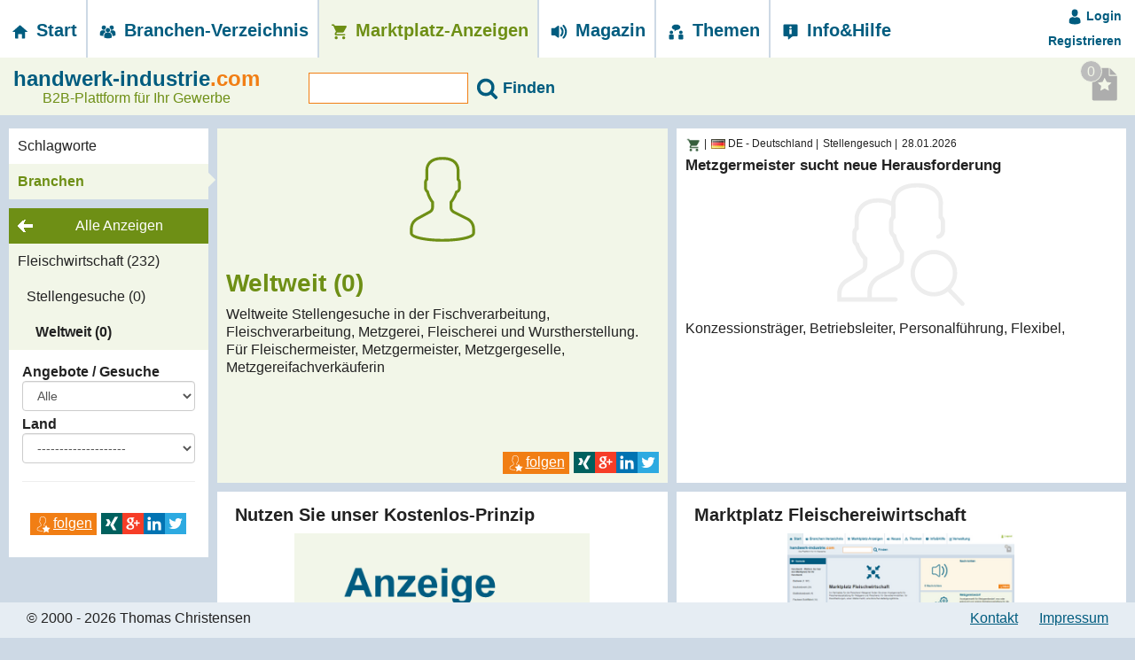

--- FILE ---
content_type: text/html; charset=UTF-8
request_url: https://www.handwerk-industrie.com/kat/fleischerei/stellengesuche/weltweit/
body_size: 8061
content:
<!DOCTYPE html> <html lang="de"> <head> <meta charset="utf-8"> <base href="https://www.handwerk-industrie.com/"> <title>Weltweit</title> <meta name="page-topic" content="Gewerbe"> <meta name="description" content="Weltweite Stellengesuche in der Fischverarbeitung, Fleischverarbeitung, Metzgerei, Fleischerei und Wurstherstellung. Für Fleischermeister, Metzgermeister, Metzgergeselle,  Metzgereifachverkäuferin"> <meta name="keywords" content="Gewerbe"> <meta name="robots" content="index, follow"> <meta name="googlebot" content="index, follow"> <meta name="author" content="Dipl. Ing. Thomas Christensen"> <meta name="copyright" content="Thomas Christensen"> <meta name="publisher" content="Thomas Christensen"> <meta name="language" content="Deutsch"> <meta name="audience" content="Alle"> <meta name="viewport" content="width=device-width, initial-scale=1.0"> <link type="image/ico" rel="shortcut icon" href="webcontent/img/general/favicon.ico"> <link href="webcontent/css/website.min.css?v=1" rel="stylesheet"> <script src="webcontent/js/jquery-3.1.0.min.js" type="text/javascript"></script> <script src="webcontent/js/bootstrap.min.js" type="text/javascript"></script> </head> <body class="defaultPage"> <div id="transDiv" onclick="$('.overlay').removeClass('active');
                removeTransCommon();"></div> <div id="page" class="homepage"> <header id="header" class=""> <div id="menuSwitcher"> <span></span> <span></span> <span></span> </div> <nav id="menuStructure" class="clearfix"> <ul id="menuMain"> <li class="home "><a title="zur Startseite" href="./"><svg><use xlink:href="webcontent/img/icons/svgdefs.svg#home"></use></svg> Start</a></li> <li class="anbieter " data-area="anbieter"><a href="anbieter/" title="Anbieter-&Uuml;bersicht"><svg><use xlink:href="webcontent/img/icons/svgdefs.svg#anbieter"></use></svg> Branchen-&shy;Verzeichnis</a></li> <li class="marketplace active" data-area="marketplace"><a href="angebote/" title="Anzeigen-&Uuml;bersicht"><svg><use xlink:href="webcontent/img/icons/svgdefs.svg#marktplatz"></use></svg> Marktplatz-&shy;Anzeigen</a></li> <li class="news " data-area="news"><a href="neues/" title="Nachrichten-&Uuml;bersicht"><svg><use xlink:href="webcontent/img/icons/svgdefs.svg#neues"></use></svg> Magazin</a></li> <li class="topic "><a href="themen/" title="Themen-&Uuml;bersicht"><svg><use xlink:href="webcontent/img/icons/svgdefs.svg#forum"></use></svg> Themen</a></li> <li class="infohilfe " data-area="infohilfe"><a href="infohilfe/" title="Info&amp;Hilfe-&Uuml;bersicht"><svg><use xlink:href="webcontent/img/icons/svgdefs.svg#info"></use></svg> Info&amp;Hilfe</a></li> </ul> <div id="rightMenuContainer"> <ul id="menuLogin"> <li class="login loggedOut"><a href="javascript:void(0);" onclick="showLoginOverlay();"><svg class="loggedOut"><use xlink:href="webcontent/img/icons/svgdefs.svg#avatar"></use></svg> Login</a></li> <li class="register"><a href="javascript:void(0);" onclick="showRegisterOverlay();">Registrieren</a></li> </ul> </div> </nav> <div id="loginSwitcher"> <a href="javascript:void(0);" onclick="showLoginOverlay();"><svg class="loggedOut"><use xlink:href="webcontent/img/icons/svgdefs.svg#avatar"></use></svg></a> </div> </header> <div id="overlayLogin" class="modal"> <div class="modal-dialog" role="document"> <div class="modal-content"> <div class="modal-header"> <button type="button" class="close" data-dismiss="modal" aria-label="Close"><span aria-hidden="true">&times;</span></button> <h3>Nutzeranmeldung</h3> </div> <div class="modal-body"> <div class="loginHint" style="display: none;"> <span class="showNoFollow"><img src="webcontent/img/icons/follow_all.png" alt="Logo Anbieter folgen">
                        Sie m&uuml;ssen angemeldet sein, um dies zu tun!
                    </span> </div> <div class="formContent"> <form id="formLogin" action="javascript:void(0)" method="post"> <input type="hidden" id="load" name="load" value="verwaltung"> <div id="loginError" class="formError" style="display: none;"></div> <div> <label for="user">Nutzername:</label><input type="text" name="username" value="" class="form-control form-group-name-username"> </div> <div> <label for="pass">Kennwort:</label><input type="password" id="passwd" name="passwd" value="" class="form-control form-group-name-passwd"> </div> <div> <label for="permalogin">Angemeldet bleiben:</label><input name="permalogin" value="1" type="checkbox" id="permalogin" class="form-control"> </div> <button class="btn-default arrow-left below-form" onclick="javascript:commitLogin(this);">Anmelden</button> </form> <br> <button type="button" class="btn-default arrow-right below-form linked" onclick="javascript:showForgotOverlay();">Kennwort ändern</button> <button type="button" class="btn-default arrow-right below-form linked" onclick="javascript:showRegisterOverlay();">Neues Nutzerkonto anlegen</button> </div> </div> </div> </div> </div> <div id="overlayForgot" class="modal"> <div class="modal-dialog" role="document"> <div class="modal-content"> <div class="modal-header"> <button type="button" class="close" data-dismiss="modal" aria-label="Close"><span aria-hidden="true">&times;</span></button> <h3>Kennwort ändern</h3> </div> <div class="modal-body"> <div class="formContent"> <div class="formSubline">
                        Bitte geben Sie Ihren Nutzernamen oder Ihre E-Mail-Adresse ein.
                    </div> <form id="formForgot" action="javascript:void(0)" method="post"> <div> <div class="labelSize"></div> <div id="forgotError" class="formError" style="display: none;"></div> </div> <div> <label for="user">Nutzername <br>oder E-Mail-Adresse:</label> <input type="text" name="username" value="" class="form-control form-group-name-username"> </div> <div> <button class="btn-default arrow-left below-form" onclick="javascript:commitForgot(this);">Kennwort ändern</button> </div> </form> <br> <button type="button" class="btn-default arrow-right below-form linked" onclick="javascript:showLoginOverlay();">Zurück zum Anmeldeformular</button> <button type="button" class="btn-default arrow-right below-form linked" onclick="javascript:showRegisterOverlay();">Neues Nutzerkonto anlegen</button> </div> </div> </div> </div> </div> <div id="overlayForgotReturn" class="modal"> <div class="modal-dialog" role="document"> <div class="modal-content"> <div class="modal-header"> <button type="button" class="close" data-dismiss="modal" aria-label="Close"><span aria-hidden="true">&times;</span></button> <h3>Kennwort ändern</h3> </div> <div class="modal-body"> <div class="formContent"> <div class="formSubline">
                        Es wurde eine E-Mail mit einem Link zum Zur&uuml;cksetzen des Kennworts an die in Ihrem Nutzerkonto gespeicherte E-Mail-Adresse geschickt.
                    </div> <button type="button" class="btn-default arrow-right" data-dismiss="modal">Schließen</button> </div> </div> </div> </div> </div> <div id="overlayLogout" class="modal"> <div class="modal-dialog" role="document"> <div class="modal-content"> <div class="modal-header"> <button type="button" class="close" data-dismiss="modal" aria-label="Close"><span aria-hidden="true">&times;</span></button> <h3>Nutzerabmeldung</h3> </div> <div class="modal-body"> <div class="loginHint">
                    Wollen Sie sich wirklich abmelden?
                </div> <div class="clearfix"> <button class="btn-default arrow-left pull-left" type="button" onclick="doLogout()();">Logout</button> <button class="btn pull-right" type="button" data-dismiss="modal">Abbrechen</button> </div> </div> </div> </div> </div> <div id="overlayShare" class="modal"></div> <div id="overlayRegister" class="modal"></div> <script type="text/javascript">

        
    $('#menuSwitcher').on('click', function () {
        if ($('#menuStructure').is(':visible')) {
            $('#menuStructure').slideUp();
        } else {
            $('#menuStructure').slideDown(function () {
                $('#page').addClass('hideMenu');
            });

        }
    });

    $('body').on('click', '.hideMenu', function () {
        $('#menuStructure').slideUp();
        $('#page').removeClass('hideMenu');
    });

    $('#formLogin').on('click', '.form-group', function () {
        $(this).removeClass('has-error');
        if ($('.has-error').length <= 0) {
            $('#loginError').html();
            $('#loginError').hide();
        }
    });

    $('#overlayForgot').on('click', '.form-group', function () {
        $(this).removeClass('has-error');
        if ($('.has-error').length <= 0) {
            $('#forgotError').html();
            $('#forgotError').hide();
        }
    });

    function showForgotOverlay() {
        $('#overlayRegister').modal('hide');
        $('#overlayLogin').modal('hide');
        $('#forgotError').html();
        $('#overlayForgot').modal();
    }

    function showLoginOverlay() {
        $('#overlayRegister').modal('hide');
        $('#overlayForgot').modal('hide');
        $('#overlayForgotReturn').modal('hide');
        $('#loginError').html();
        $('#overlayLogin').modal();
    }

    function showRegisterOverlay(f_iPId) {
        $('#overlayForgot').modal('hide');
        $('#overlayForgotReturn').modal('hide');
        $('#overlayLogin').modal('hide');
        $('#loginError').html();

        var l_arrParams = {
            ajaxtype: 'html',
            callback: 'registerReturn',
            mode: 'nutzer',
            method: 'register',
            pid: f_iPId,
            nosuccess: true,
            noerror: true,
            noloader: true
        };
        makeAjaxCall(null, l_arrParams);
    }

    function submitFormRegister() {
        var l_arrParams = {
            ajaxtype: 'html',
            callback: 'registerReturn',
            mode: 'nutzer',
            method: 'register',
            formid: 'formRegister',
            nosuccess: true,
            noerror: true,
            noloader: true
        };
        makeAjaxCall(null, l_arrParams);
    }
    function registerReturn(e, html) {
        $('#overlayRegister').empty().append(html);
        $('#overlayRegister').modal();
    }

    function showLogoutOverlay() {
        $('#overlayForgot').modal('hide');
        $('#overlayForgotReturn').modal('hide');
        $('#overlayLogout').modal();
    }

    function showShareOverlay() {
        $('#overlayShare').modal('hide');
        var shareUrl = "https://www.handwerk-industrie.com/kat/fleischerei/stellengesuche/weltweit/";
        var l_arrParams = {
            mode: 'index',
            method: 'showShareButtons',
            share_url: shareUrl
        }
        ajaxHTML('ajax.php', l_arrParams, function (html) {
            $('#overlayShare').empty().append(html);
            $('#overlayShare').modal();
        });
    }

    function setLoginHint() {
        $('#overlayLogin').find('button.close').addClass('removeHint');
        $('#formLogin input[name=load]').val('self');
        $('#overlayLogin').find('div.loginHint').show();
        $('#overlayLogin').on('click', 'button.close', function () {
            $('#overlayLogin').find('div.loginHint').hide();
            $('#formLogin input[name=load]').val('verwaltung');
            $(this).removeClass('removeHint');
        });
        showLoginOverlay();
    }
    function commitLogin(f_domElement) {
        var l_oParams = {
            ajaxtype: 'json',
            callback: 'commitLoginReturn',
            mode: 'nutzer',
            method: 'doLogin',
            formid: 'formLogin',
            nosuccess: true,
            noerror: true,
            noloader: true
        };
        makeAjaxCall(f_domElement, l_oParams);
    }
    function commitLoginReturn(f_domElement, json, l_oParams) {
        $('#loginError').html();
        if (json.errorCode == 100) {
            if (json.gotoPage == 'self') {
                location.reload();
            } else {
                location.href = json.gotoPage;
            }
        } else {
            $('#loginError').html(json.errorText);
            $('#loginError').show();
        }
    }
    function commitForgot(f_domElement) {
        var l_oParams = {
            ajaxtype: 'json',
            callback: 'commitForgotReturn',
            mode: 'nutzer',
            method: 'doForgotPasswd',
            formid: 'formForgot',
            nosuccess: true,
            noerror: true,
            noloader: true
        };
        makeAjaxCall(f_domElement, l_oParams);
    }
    function commitForgotReturn(f_domElement, json, l_oParams) {
        $('#forgotError').html();
        if (json.errorCode == 100) {
            $('#overlayForgot').modal('hide');
            $('#overlayForgotReturn').modal();
        } else {
            $('#forgotError').html(json.errorText);
            $('#forgotError').show();
        }
    }
    function doLogout(f_domElement) {
        var l_oParams = {
            ajaxtype: 'json',
            callback: 'doLogoutReturn',
            mode: 'nutzer',
            method: 'doLogout',
            nosuccess: true,
            noerror: true,
            noloader: true
        };
        makeAjaxCall(f_domElement, l_oParams);
    }
    function doLogoutReturn(f_domElement, json, l_oParams) {
        location.href = './';
    }

</script> <div class="logoLine marketplace"> <div class="logo"> <a href="./" title="B2B-Plattform für Ihr Gewerbe"><span class="blue">handwerk-industrie</span><span class="orange">.com</span></a> <span class="logoSubLine">B2B-Plattform für Ihr Gewerbe</span> </div> <form id="formSearchMain" class="formSearchMain" method="get" action="suche"> <input type="text" name="suchbegriff" value=""> <button><svg><use xlink:href="webcontent/img/icons/svgdefs.svg#search"></use></svg> <span class="text">Finden</span></button> </form> <div class="containerOpener"><svg><use xlink:href="webcontent/img/icons/svgdefs.svg#right"></use></svg></div> <div class="containerCloser"><svg><use xlink:href="webcontent/img/icons/svgdefs.svg#left"></use></svg></div> <div id="bookmarks"> <div class="showMarked empty" onclick="$('.showMarkedAds').toggle();"> <svg><use xlink:href="webcontent/img/icons/svgdefs.svg#merkliste"></use></svg> <div class="showNumberMarked">0</div> <div class="showMarkedAds">
            Sie habe noch keine Anzeigen auf Ihrer Merkliste!
        </div> </div> </div> </div> <div id="contentMain" class="contentMain"> <div id="leftContainer" class="leftContainer"> <div class="colContainer categories marketplace"> <ul class="categoryList subareas"> <li ><a href="angebote/">Schlagworte</a></li> <li class="active"><a href="kat/">Branchen</a></li> </ul> <ul id="categoryList" class="categoryList" > <li class="allCats"><a href="kat/" title="Alle Marktpl&auml;tze anzeigen"><span class="allCatsSpan">Alle Anzeigen</span></a></li> <li class="level-0 "> <a href="kat/fleischerei/">Fleischwirtschaft 
                                                                    (232)
                                </a> </li> <li class="level-1 "> <a href="javascript:void(0);" class="catLink" data-link="kat/fleischerei/stellengesuche/">Stellengesuche 
                                                                    (0)
                                </a> </li> <li class="level-2 current"> <a href="javascript:void(0);" class="catLink" data-link="kat/fleischerei/stellengesuche/weltweit/">Weltweit 
                                                                    (0)
                                </a> </li> <form id="formSubFilter" name="formSubFilter"> <div class="colContainer filter"> <div class="filterElement"> <label>Angebote / Gesuche</label> <select class="form-control" name="angeb_gesuch"> <option value="">Alle</option> <option value="angebot" >Angebot</option> <option value="gesuch" >Gesuch</option> </select> </div> <div class="filterElement"> <label>Land</label> <select class="form-control" name="land" title="Land"> <option value="DE">Deutschland</option> <option value="AT">Österreich</option> <option value="CH">Schweiz</option> <option value="" selected="selected">--------------------</option> <option value="BE">Belgien</option> <option value="DK">Dänemark</option> <option value="FR">Frankreich</option> <option value="GB">Großbritannien (UK)</option> <option value="LI">Liechtenstein</option> <option value="LU">Luxemburg</option> <option value="NL">Niederlande</option> <option value="PL">Polen</option> <option value="BA">Bosnien-Herzegowina</option> <option value="BG">Bulgarien</option> <option value="FI">Finnland</option> <option value="GR">Griechenland</option> <option value="IE">Irland</option> <option value="IS">Island</option> <option value="YU">Jugoslawien</option> <option value="HR">Kroatien</option> <option value="NO">Norwegen</option> <option value="RO">Rumänien</option> <option value="SE">Schweden</option> <option value="SK">Slowakei -slowakische Republik-</option> <option value="SI">Slowenien</option> <option value="ES">Spanien</option> <option value="CZ">Tschechische Republik</option> <option value="HU">Ungarn</option> <option value="AF">Afghanistan</option> <option value="EG">Ägypten</option> <option value="AL">Albanien</option> <option value="DZ">Algerien</option> <option value="AD">Andorra</option> <option value="AO">Angola</option> <option value="AI">Anguilla</option> <option value="AQ">Antarktis</option> <option value="AG">Antigua und Barbuda</option> <option value="GQ">Äquatorial Guinea</option> <option value="AR">Argentinien</option> <option value="AM">Armenien</option> <option value="AW">Aruba</option> <option value="AZ">Aserbaidschan</option> <option value="ET">Äthiopien</option> <option value="AU">Australien</option> <option value="BS">Bahamas</option> <option value="BH">Bahrain</option> <option value="BD">Bangladesh</option> <option value="BB">Barbados</option> <option value="BZ">Belize</option> <option value="BJ">Benin</option> <option value="BM">Bermudas</option> <option value="BT">Bhutan</option> <option value="MM">Birma</option> <option value="BO">Bolivien</option> <option value="BW">Botswana</option> <option value="BV">Bouvet Inseln</option> <option value="BR">Brasilien</option> <option value="IO">Britisch-Indischer Ozean</option> <option value="BN">Brunei</option> <option value="BF">Burkina Faso</option> <option value="BI">Burundi</option> <option value="CL">Chile</option> <option value="CN">China</option> <option value="CX">Christmas Island</option> <option value="CK">Cook Inseln</option> <option value="CR">Costa Rica</option> <option value="DJ">Djibuti</option> <option value="DM">Dominika</option> <option value="DO">Dominikanische Republik</option> <option value="EC">Ecuador</option> <option value="SV">El Salvador</option> <option value="CI">Elfenbeinküste</option> <option value="ER">Eritrea</option> <option value="EE">Estland</option> <option value="FK">Falkland Inseln</option> <option value="FO">Färöer Inseln</option> <option value="FJ">Fidschi</option> <option value="GF">französisch Guyana</option> <option value="PF">Französisch Polynesien</option> <option value="TF">Französisches Süd-Territorium</option> <option value="GA">Gabun</option> <option value="GM">Gambia</option> <option value="GE">Georgien</option> <option value="GH">Ghana</option> <option value="GI">Gibraltar</option> <option value="GD">Grenada</option> <option value="GL">Grönland</option> <option value="GP">Guadeloupe</option> <option value="GU">Guam</option> <option value="GT">Guatemala</option> <option value="GN">Guinea</option> <option value="GW">Guinea Bissau</option> <option value="GY">Guyana</option> <option value="HT">Haiti</option> <option value="HM">Heard und McDonald Islands</option> <option value="HN">Honduras</option> <option value="HK">Hong Kong</option> <option value="IN">Indien</option> <option value="ID">Indonesien</option> <option value="IQ">Irak</option> <option value="IR">Iran</option> <option value="IL">Israel</option> <option value="IT">Italien</option> <option value="JM">Jamaika</option> <option value="JP">Japan</option> <option value="YE">Jemen</option> <option value="JO">Jordanien</option> <option value="KY">Kaiman Inseln</option> <option value="KH">Kambodscha</option> <option value="CM">Kamerun</option> <option value="CA">Kanada</option> <option value="CV">Kap Verde</option> <option value="KZ">Kasachstan</option> <option value="KE">Kenia</option> <option value="KG">Kirgisistan</option> <option value="KI">Kiribati</option> <option value="CC">Kokosinseln</option> <option value="CO">Kolumbien</option> <option value="KM">Komoren</option> <option value="CG">Kongo</option> <option value="CD">Kongo, Demokratische Republik</option> <option value="CU">Kuba</option> <option value="KW">Kuwait</option> <option value="LA">Laos</option> <option value="LS">Lesotho</option> <option value="LV">Lettland</option> <option value="LB">Libanon</option> <option value="LR">Liberia</option> <option value="LY">Libyen</option> <option value="LT">Litauen</option> <option value="MO">Macao</option> <option value="MG">Madagaskar</option> <option value="MW">Malawi</option> <option value="MY">Malaysia</option> <option value="MV">Malediven</option> <option value="ML">Mali</option> <option value="MT">Malta</option> <option value="MP">Marianen</option> <option value="MA">Marokko</option> <option value="MH">Marshall Inseln</option> <option value="MQ">Martinique</option> <option value="MR">Mauretanien</option> <option value="MU">Mauritius</option> <option value="YT">Mayotte</option> <option value="MK">Mazedonien</option> <option value="MX">Mexiko</option> <option value="FM">Mikronesien</option> <option value="MZ">Mocambique</option> <option value="MD">Moldavien</option> <option value="MC">Monaco</option> <option value="MN">Mongolei</option> <option value="MS">Montserrat</option> <option value="NA">Namibia</option> <option value="NR">Nauru</option> <option value="NP">Nepal</option> <option value="NC">Neukaledonien</option> <option value="NZ">Neuseeland</option> <option value="NI">Nicaragua</option> <option value="AN">Niederländische Antillen</option> <option value="NE">Niger</option> <option value="NG">Nigeria</option> <option value="NU">Niue</option> <option value="KP">Nord Korea</option> <option value="NF">Norfolk Inseln</option> <option value="OM">Oman</option> <option value="PK">Pakistan</option> <option value="PS">Pal&auml;stina</option> <option value="PW">Palau</option> <option value="PA">Panama</option> <option value="PG">Papua Neuguinea</option> <option value="PY">Paraguay</option> <option value="PE">Peru</option> <option value="PH">Philippinen</option> <option value="PN">Pitcairn</option> <option value="PT">Portugal</option> <option value="PR">Puerto Rico</option> <option value="QA">Qatar</option> <option value="RE">Reunion</option> <option value="RW">Ruanda</option> <option value="RU">Rußland</option> <option value="LC">Saint Lucia</option> <option value="ZM">Sambia</option> <option value="AS">Samoa</option> <option value="WS">Samoa</option> <option value="SM">San Marino</option> <option value="ST">Sao Tome</option> <option value="SA">Saudi Arabien</option> <option value="SN">Senegal</option> <option value="SC">Seychellen</option> <option value="SL">Sierra Leone</option> <option value="SG">Singapur</option> <option value="SB">Solomon Inseln</option> <option value="SO">Somalia</option> <option value="GS">South Georgia, South Sandwich Isl.</option> <option value="LK">Sri Lanka</option> <option value="SH">St. Helena</option> <option value="KN">St. Kitts Nevis Anguilla</option> <option value="PM">St. Pierre und Miquelon</option> <option value="VC">St. Vincent</option> <option value="KR">Süd Korea</option> <option value="ZA">Südafrika</option> <option value="SD">Sudan</option> <option value="SR">Surinam</option> <option value="SJ">Svalbard und Jan Mayen Islands</option> <option value="SZ">Swasiland</option> <option value="SY">Syrien</option> <option value="TJ">Tadschikistan</option> <option value="TW">Taiwan</option> <option value="TZ">Tansania</option> <option value="TH">Thailand</option> <option value="TP">Timor</option> <option value="TG">Togo</option> <option value="TK">Tokelau</option> <option value="TO">Tonga</option> <option value="TT">Trinidad Tobago</option> <option value="TD">Tschad</option> <option value="TN">Tunesien</option> <option value="TR">Türkei</option> <option value="TM">Turkmenistan</option> <option value="TC">Turks und Kaikos Inseln</option> <option value="TV">Tuvalu</option> <option value="UG">Uganda</option> <option value="UA">Ukraine</option> <option value="UY">Uruguay</option> <option value="UZ">Usbekistan</option> <option value="VU">Vanuatu</option> <option value="VA">Vatikan</option> <option value="VE">Venezuela</option> <option value="AE">Vereinigte Arabische Emirate</option> <option value="US">Vereinigte Staaten von Amerika</option> <option value="VN">Vietnam</option> <option value="VG">Virgin Island (Brit.)</option> <option value="VI">Virgin Island (USA)</option> <option value="WF">Wallis et Futuna</option> <option value="BY">Weißrußland</option> <option value="EH">Westsahara</option> <option value="CF">Zentralafrikanische Republik</option> <option value="ZW">Zimbabwe</option> <option value="CY">Zypern</option> </select> </div> <hr> <div style="height: 50px; position: relative"> <div class="shareBar"> <div class="followBar"> <a href="javascript:void(0);" onclick='javascript:setLoginHint();' title="Dieser Auswahl folgen"><svg class="followIcon"><use xlink:href="webcontent/img/icons/svgdefs.svg#folgen"></use></svg>folgen</a> </div> <a href="javascript:void(0);" onclick="showShareOverlay();" class="clearfix pull-right"> <img src="webcontent/img/icons/social/xing.png" alt="Xing" title="auf Xing teilen" style="float:left;"> <img src="webcontent/img/icons/social/google.png" alt="Google+" title="auf Google+ teilen" style="float:left;"> <img src="webcontent/img/icons/social/linked.png" alt="LinkedIn" title="auf LinkedIn teilen" style="float:left;"> <img src="webcontent/img/icons/social/twitter.png" alt="twitter" title="auf twitter teilen" style="float:left;"> </a> </div> </div> </div> </form> <script type="text/javascript">
    $('#formSubFilter select').on('change', function () {
        var currUrl = window.location.href.split("?")[0];
        $('#formSubFilter').attr('action', currUrl);
        $('#formSubFilter').submit();
    });

    $('.categoryList').on('click', '.catLink', function () {
        var actionLink = $(this).attr('data-link');
        if ($('#formSubFilter').length) {
            $('#formSubFilter').attr('action', actionLink);
            $('#formSubFilter').submit();
        } else {
            document.location.href = actionLink;
        }
    });
</script> </ul> <ul id="catchwordList" class="catchwordList" style="display: none;"> <li class="allCats"><a href="angebote/" title="Alle Schlagworte anzeigen"><span class="allCatsSpan">Alle Anzeigen</span></a></li> </ul> </div> </div> <div id="rightContainer" class="rightContainer tileList"> <div id="tileList" class="clearfix"> <div class="tile-container"> <div class="tile size-square-double category marketplace option01"> <div class="clearfix"> <div class="head marketplace"> <div > <svg><use xlink:href="webcontent/img/icons/svgdefs.svg#stelle"></use></svg> </div> </div> <div class="tile_highline"> <h1 class="color_marketplace">Weltweit (0)</h1> </div> </div> <div class="content">
        Weltweite Stellengesuche in der Fischverarbeitung, Fleischverarbeitung, Metzgerei, Fleischerei und Wurstherstellung. F&uuml;r Fleischermeister, Metzgermeister, Metzgergeselle, Metzgereifachverk&auml;uferin
                    <div class="shareBar"> <div class="followBar"> <a href="javascript:void(0);" onclick='javascript:setLoginHint();' title="Dieser Auswahl folgen"><svg class="followIcon"><use xlink:href="webcontent/img/icons/svgdefs.svg#folgen"></use></svg>folgen</a> </div> <a href="javascript:void(0);" onclick="showShareOverlay();" class="clearfix pull-right"> <img src="webcontent/img/icons/social/xing.png" alt="Xing" title="auf Xing teilen" style="float:left;"> <img src="webcontent/img/icons/social/google.png" alt="Google+" title="auf Google+ teilen" style="float:left;"> <img src="webcontent/img/icons/social/linked.png" alt="LinkedIn" title="auf LinkedIn teilen" style="float:left;"> <img src="webcontent/img/icons/social/twitter.png" alt="twitter" title="auf twitter teilen" style="float:left;"> </a> </div> </div> </div> </div> <div class="tile-container inserat"> <div class="tile size-square-double ad marketplace option01"> <div class="head"> <a class="katLink" href="kat/fleischerei/stellengesuche/weltweit/" title="Fleischwirtschaft &rarr; Stellengesuche &rarr; Weltweit">&nbsp;</a> <span class="divider">|</span> <span title="Deutschland"> <img src="webcontent/img/icons/flags/de.gif" width="16" height="11"> </span> <span title="Deutschland">DE</span> <span title="Deutschland"> - Deutschland</span> <span class="divider">|</span> <span>
                                                            Stellengesuch
                        
                            </span> <span class="divider">|</span> <span>
                28.01.2026
            </span> </div> <a href="anzeige/Metzgermeister-sucht-neue-Herausforderung-247730" class="more" title="Metzgermeister sucht neue Herausforderung" target="_blank"> <div class="content"> <h2 class="headline ">Metzgermeister sucht neue Herausforderung</h2> <div class="image"> <svg class="nophoto"><use xlink:href="webcontent/img/icons/svgdefs.svg#stellengesuche"></use></svg> </div>
                                                Konzessionsträger, Betriebsleiter, Personalführung, Flexibel,
            </div> <div class="footFadeout"></div> </a> </div> </div> <div class="tile-container"> <div class="tile size-square-double locked marketplace option01"> <a href="https://www.handwerk-industrie.com/infoartikel/Selbst-Gewerbebedarf-anbieten-70" target="_blank" onclick="countTileClick(this);" data-object="21" style="text-decoration: none;"> <div class="head"></div> <div class="tile_highline"> <h2 class="headline">Nutzen Sie unser Kostenlos-Prinzip</h2> </div> <div class="content"> <div class="image"><img id="ImageTools2697ec2cbc61ae" data-src="imageRepository/thumbs/big_tiles/locked_tiles_21.png" border="0" alt="Nutzen Sie unser Kostenlos-Prinzip" title="Nutzen Sie unser Kostenlos-Prinzip" class="lazyload" /></div>
            Veröffentlichen Sie hier alle Anzeigen 100% kostenlos! Hier finden Sie alle Informationen dazu.
        </div> </a> </div> </div> <div class="tile-container"> <div class="tile size-square-double locked marketplace option01"> <a href="https://www.handwerk-industrie.com/marktplatz/fleischerei/" target="_blank" onclick="countTileClick(this);" data-object="60" style="text-decoration: none;"> <div class="head"></div> <div class="tile_highline"> <h2 class="headline">Marktplatz Fleischereiwirtschaft</h2> </div> <div class="content"> <div class="image"><img id="ImageTools2697ec2cbc6333" data-src="imageRepository/thumbs/big_tiles/locked_tiles_60.png" border="0" alt="Marktplatz Fleischereiwirtschaft" title="Marktplatz Fleischereiwirtschaft" class="lazyload" /></div>
            Der Marktplatz für die Fleischereiwirtschaft ist der ideale Startpunkt für Ihre Suche nach Angeboten für die Fleischerei, Metzgerei, Schlachterei und andere Unternehmen in der Fleischereiwirtschaft
        </div> </a> </div> </div> </div> </div> </div> <script>
        var tileListLastScrollTopPos = 0;
        var tileListFoundMore = true;
        $(window).scroll(function () {
            if ($(window).scrollTop() + $(window).height() >= $(document).height() - 400) {
                if ($(window).scrollTop() > tileListLastScrollTopPos) {
                    loadMoreTiles();
                }
            }
            tileListLastScrollTopPos = $(window).scrollTop();
        });
        var loadingTiles = false;
        var tileCurrPage = 1;
        function loadMoreTiles() {
            if (!loadingTiles && tileListFoundMore) {
                loadingTiles = true;
                var l_oParams = {
                    ajaxtype: 'html',
                    callback: 'loadMoreTilesReturn',
                    method: 'tilesMore',
                    page: tileCurrPage + 1,
                    areatype: 'marketplace',
                };
                l_oParams['suchbegriff'] = '';
                                                    l_oParams['rootlines'] = '507';
                                
                $('#formSubFilter select').each(function () {
                    l_oParams[$(this).attr('name')] = $(this).val();
                });
                runAjaxCall(null, l_oParams);
            }
        }

        function loadMoreTilesReturn(element, html, params) {
            if ($('<div/>').append(html).find('.tile-container').length > 1) {
                tileCurrPage = tileCurrPage + 1;
                $('#tileList').append(html);
            } else {
                tileListFoundMore = false;
                if(!$('.lastElement').length){
                    $('#tileList').append(html);
                }
            }
            loadingTiles = false;
        }
    </script> <script type="application/ld+json">
    {
    "@context": "https://schema.org",
    "@type": "ItemList",
    "url": "https://www.handwerk-industrie.com/kat/fleischerei/stellengesuche/weltweit/",
    "numberOfItems": "1",
    "itemListElement": [
            {
            "@type": "ListItem",
            "position": 1,
            "item" : {
                "@type": "Product",
                    "name": "Metzgermeister sucht neue Herausforderung",
            "url": "https://www.handwerk-industrie.com/anzeige/Metzgermeister-sucht-neue-Herausforderung-247730",
            "description" : "Konzessionsträger, Betriebsleiter, Personalführung, Flexibel,",
            "offers": {
                        "@type": "Offer",
                        
                        "price": "0.00"
            }       
            }
        }        ]
    }
</script> </div> <div id="topMover" onclick="$(window).scrollTop(0);"><svg><use xlink:href="webcontent/img/icons/svgdefs.svg#arrow_up"></use></svg> <span class="noMobile">oben</span></div> <div id="footer" class="container-fluid"> <footer class="clearfix"> <div class="left">&copy; 2000 - 2026 Thomas Christensen</div> <div class="right"> <a href="javascript:void(0);" onclick="showContactMailForm();">Kontakt</a> <a href="infoartikel/Impressum-12">Impressum</a> </div> </footer> </div> <script src="webcontent/js/website.min.js?v=1"></script> <script type="text/javascript">
            function CaptchaCallback() {
                var l_arrParams = {
                    sitekey: "6LeExRgUAAAAANZuO5j1lBPmBO063Du2jhdPlHpd"
                }
                if ($('#RecaptchaField1').length) {
                    grecaptcha.render('RecaptchaField1', l_arrParams);
                }
                if ($('#RecaptchaField2').length) {
                    grecaptcha.render('RecaptchaField2', l_arrParams);
                }
                if ($('#RecaptchaField3').length) {
                    grecaptcha.render('RecaptchaField3', l_arrParams);
                }
            }
            ;
        </script> <script src='https://www.google.com/recaptcha/api.js?onload=CaptchaCallback&render=explicit'></script> <script type="text/javascript" src="https://piwik.lebensmittelwelt.de/piwik.js"></script> <script type="text/javascript">
            /* <![CDATA[ */
            try {
            var piwikTracker = Piwik.getTracker("https://piwik.lebensmittelwelt.de/piwik.php", 2);
                    piwikTracker.enableLinkTracking();
                    piwikTracker.trackPageView();
            } catch (err) {}

            /* ]]> */
        </script> <noscript><p><img src="https://piwik.lebensmittelwelt.de/piwik.php?idsite=2" style="border:0" alt=""/></p></noscript> </body> </html>

--- FILE ---
content_type: text/css
request_url: https://www.handwerk-industrie.com/webcontent/css/website.min.css?v=1
body_size: 94025
content:
html{font-family:sans-serif;-webkit-text-size-adjust:100%;-ms-text-size-adjust:100%}body{margin:0}article,aside,details,figcaption,figure,footer,header,hgroup,main,menu,nav,section,summary{display:block}audio,canvas,progress,video{display:inline-block;vertical-align:baseline}audio:not([controls]){display:none;height:0}[hidden],template{display:none}a{background-color:transparent}a:active,a:hover{outline:0}abbr[title]{border-bottom:1px dotted}b,strong{font-weight:700}dfn{font-style:italic}h1{margin:.67em 0;font-size:2em}mark{color:#000;background:#ff0}small{font-size:80%}sub,sup{position:relative;font-size:75%;line-height:0;vertical-align:baseline}sup{top:-.5em}sub{bottom:-.25em}img{border:0}svg:not(:root){overflow:hidden}figure{margin:1em 40px}hr{height:0;-webkit-box-sizing:content-box;-moz-box-sizing:content-box;box-sizing:content-box}pre{overflow:auto}code,kbd,pre,samp{font-family:monospace,monospace;font-size:1em}button,input,optgroup,select,textarea{margin:0;font:inherit;color:inherit}button{overflow:visible}button,select{text-transform:none}button,html input[type=button],input[type=reset],input[type=submit]{-webkit-appearance:button;cursor:pointer}button[disabled],html input[disabled]{cursor:default}button::-moz-focus-inner,input::-moz-focus-inner{padding:0;border:0}input{line-height:normal}input[type=checkbox],input[type=radio]{-webkit-box-sizing:border-box;-moz-box-sizing:border-box;box-sizing:border-box;padding:0}input[type=number]::-webkit-inner-spin-button,input[type=number]::-webkit-outer-spin-button{height:auto}input[type=search]{-webkit-box-sizing:content-box;-moz-box-sizing:content-box;box-sizing:content-box;-webkit-appearance:textfield}input[type=search]::-webkit-search-cancel-button,input[type=search]::-webkit-search-decoration{-webkit-appearance:none}fieldset{padding:.35em .625em .75em;margin:0 2px;border:1px solid silver}legend{padding:0;border:0}textarea{overflow:auto}optgroup{font-weight:700}table{border-spacing:0;border-collapse:collapse}td,th{padding:0}@media print{*,:after,:before{color:#000!important;text-shadow:none!important;background:0 0!important;-webkit-box-shadow:none!important;box-shadow:none!important}a,a:visited{text-decoration:underline}a[href]:after{content:" (" attr(href) ")"}abbr[title]:after{content:" (" attr(title) ")"}a[href^="javascript:"]:after,a[href^="#"]:after{content:""}blockquote,pre{border:1px solid #999;page-break-inside:avoid}thead{display:table-header-group}img,tr{page-break-inside:avoid}img{max-width:100%!important}h2,h3,p{orphans:3;widows:3}h2,h3{page-break-after:avoid}.navbar{display:none}.btn>.caret,.dropup>.btn>.caret{border-top-color:#000!important}.label{border:1px solid #000}.table{border-collapse:collapse!important}.table td,.table th{background-color:#fff!important}.table-bordered td,.table-bordered th{border:1px solid #ddd!important}}@font-face{font-family:'Glyphicons Halflings';src:url(../fonts/glyphicons-halflings-regular.eot);src:url(../fonts/glyphicons-halflings-regular.eot?#iefix) format('embedded-opentype'),url(../fonts/glyphicons-halflings-regular.woff2) format('woff2'),url(../fonts/glyphicons-halflings-regular.woff) format('woff'),url(../fonts/glyphicons-halflings-regular.ttf) format('truetype'),url(../fonts/glyphicons-halflings-regular.svg#glyphicons_halflingsregular) format('svg')}.glyphicon{position:relative;top:1px;display:inline-block;font-family:'Glyphicons Halflings';font-style:normal;font-weight:400;line-height:1;-webkit-font-smoothing:antialiased;-moz-osx-font-smoothing:grayscale}.glyphicon-asterisk:before{content:"\002a"}.glyphicon-plus:before{content:"\002b"}.glyphicon-eur:before,.glyphicon-euro:before{content:"\20ac"}.glyphicon-minus:before{content:"\2212"}.glyphicon-cloud:before{content:"\2601"}.glyphicon-envelope:before{content:"\2709"}.glyphicon-pencil:before{content:"\270f"}.glyphicon-glass:before{content:"\e001"}.glyphicon-music:before{content:"\e002"}.glyphicon-search:before{content:"\e003"}.glyphicon-heart:before{content:"\e005"}.glyphicon-star:before{content:"\e006"}.glyphicon-star-empty:before{content:"\e007"}.glyphicon-user:before{content:"\e008"}.glyphicon-film:before{content:"\e009"}.glyphicon-th-large:before{content:"\e010"}.glyphicon-th:before{content:"\e011"}.glyphicon-th-list:before{content:"\e012"}.glyphicon-ok:before{content:"\e013"}.glyphicon-remove:before{content:"\e014"}.glyphicon-zoom-in:before{content:"\e015"}.glyphicon-zoom-out:before{content:"\e016"}.glyphicon-off:before{content:"\e017"}.glyphicon-signal:before{content:"\e018"}.glyphicon-cog:before{content:"\e019"}.glyphicon-trash:before{content:"\e020"}.glyphicon-home:before{content:"\e021"}.glyphicon-file:before{content:"\e022"}.glyphicon-time:before{content:"\e023"}.glyphicon-road:before{content:"\e024"}.glyphicon-download-alt:before{content:"\e025"}.glyphicon-download:before{content:"\e026"}.glyphicon-upload:before{content:"\e027"}.glyphicon-inbox:before{content:"\e028"}.glyphicon-play-circle:before{content:"\e029"}.glyphicon-repeat:before{content:"\e030"}.glyphicon-refresh:before{content:"\e031"}.glyphicon-list-alt:before{content:"\e032"}.glyphicon-lock:before{content:"\e033"}.glyphicon-flag:before{content:"\e034"}.glyphicon-headphones:before{content:"\e035"}.glyphicon-volume-off:before{content:"\e036"}.glyphicon-volume-down:before{content:"\e037"}.glyphicon-volume-up:before{content:"\e038"}.glyphicon-qrcode:before{content:"\e039"}.glyphicon-barcode:before{content:"\e040"}.glyphicon-tag:before{content:"\e041"}.glyphicon-tags:before{content:"\e042"}.glyphicon-book:before{content:"\e043"}.glyphicon-bookmark:before{content:"\e044"}.glyphicon-print:before{content:"\e045"}.glyphicon-camera:before{content:"\e046"}.glyphicon-font:before{content:"\e047"}.glyphicon-bold:before{content:"\e048"}.glyphicon-italic:before{content:"\e049"}.glyphicon-text-height:before{content:"\e050"}.glyphicon-text-width:before{content:"\e051"}.glyphicon-align-left:before{content:"\e052"}.glyphicon-align-center:before{content:"\e053"}.glyphicon-align-right:before{content:"\e054"}.glyphicon-align-justify:before{content:"\e055"}.glyphicon-list:before{content:"\e056"}.glyphicon-indent-left:before{content:"\e057"}.glyphicon-indent-right:before{content:"\e058"}.glyphicon-facetime-video:before{content:"\e059"}.glyphicon-picture:before{content:"\e060"}.glyphicon-map-marker:before{content:"\e062"}.glyphicon-adjust:before{content:"\e063"}.glyphicon-tint:before{content:"\e064"}.glyphicon-edit:before{content:"\e065"}.glyphicon-share:before{content:"\e066"}.glyphicon-check:before{content:"\e067"}.glyphicon-move:before{content:"\e068"}.glyphicon-step-backward:before{content:"\e069"}.glyphicon-fast-backward:before{content:"\e070"}.glyphicon-backward:before{content:"\e071"}.glyphicon-play:before{content:"\e072"}.glyphicon-pause:before{content:"\e073"}.glyphicon-stop:before{content:"\e074"}.glyphicon-forward:before{content:"\e075"}.glyphicon-fast-forward:before{content:"\e076"}.glyphicon-step-forward:before{content:"\e077"}.glyphicon-eject:before{content:"\e078"}.glyphicon-chevron-left:before{content:"\e079"}.glyphicon-chevron-right:before{content:"\e080"}.glyphicon-plus-sign:before{content:"\e081"}.glyphicon-minus-sign:before{content:"\e082"}.glyphicon-remove-sign:before{content:"\e083"}.glyphicon-ok-sign:before{content:"\e084"}.glyphicon-question-sign:before{content:"\e085"}.glyphicon-info-sign:before{content:"\e086"}.glyphicon-screenshot:before{content:"\e087"}.glyphicon-remove-circle:before{content:"\e088"}.glyphicon-ok-circle:before{content:"\e089"}.glyphicon-ban-circle:before{content:"\e090"}.glyphicon-arrow-left:before{content:"\e091"}.glyphicon-arrow-right:before{content:"\e092"}.glyphicon-arrow-up:before{content:"\e093"}.glyphicon-arrow-down:before{content:"\e094"}.glyphicon-share-alt:before{content:"\e095"}.glyphicon-resize-full:before{content:"\e096"}.glyphicon-resize-small:before{content:"\e097"}.glyphicon-exclamation-sign:before{content:"\e101"}.glyphicon-gift:before{content:"\e102"}.glyphicon-leaf:before{content:"\e103"}.glyphicon-fire:before{content:"\e104"}.glyphicon-eye-open:before{content:"\e105"}.glyphicon-eye-close:before{content:"\e106"}.glyphicon-warning-sign:before{content:"\e107"}.glyphicon-plane:before{content:"\e108"}.glyphicon-calendar:before{content:"\e109"}.glyphicon-random:before{content:"\e110"}.glyphicon-comment:before{content:"\e111"}.glyphicon-magnet:before{content:"\e112"}.glyphicon-chevron-up:before{content:"\e113"}.glyphicon-chevron-down:before{content:"\e114"}.glyphicon-retweet:before{content:"\e115"}.glyphicon-shopping-cart:before{content:"\e116"}.glyphicon-folder-close:before{content:"\e117"}.glyphicon-folder-open:before{content:"\e118"}.glyphicon-resize-vertical:before{content:"\e119"}.glyphicon-resize-horizontal:before{content:"\e120"}.glyphicon-hdd:before{content:"\e121"}.glyphicon-bullhorn:before{content:"\e122"}.glyphicon-bell:before{content:"\e123"}.glyphicon-certificate:before{content:"\e124"}.glyphicon-thumbs-up:before{content:"\e125"}.glyphicon-thumbs-down:before{content:"\e126"}.glyphicon-hand-right:before{content:"\e127"}.glyphicon-hand-left:before{content:"\e128"}.glyphicon-hand-up:before{content:"\e129"}.glyphicon-hand-down:before{content:"\e130"}.glyphicon-circle-arrow-right:before{content:"\e131"}.glyphicon-circle-arrow-left:before{content:"\e132"}.glyphicon-circle-arrow-up:before{content:"\e133"}.glyphicon-circle-arrow-down:before{content:"\e134"}.glyphicon-globe:before{content:"\e135"}.glyphicon-wrench:before{content:"\e136"}.glyphicon-tasks:before{content:"\e137"}.glyphicon-filter:before{content:"\e138"}.glyphicon-briefcase:before{content:"\e139"}.glyphicon-fullscreen:before{content:"\e140"}.glyphicon-dashboard:before{content:"\e141"}.glyphicon-paperclip:before{content:"\e142"}.glyphicon-heart-empty:before{content:"\e143"}.glyphicon-link:before{content:"\e144"}.glyphicon-phone:before{content:"\e145"}.glyphicon-pushpin:before{content:"\e146"}.glyphicon-usd:before{content:"\e148"}.glyphicon-gbp:before{content:"\e149"}.glyphicon-sort:before{content:"\e150"}.glyphicon-sort-by-alphabet:before{content:"\e151"}.glyphicon-sort-by-alphabet-alt:before{content:"\e152"}.glyphicon-sort-by-order:before{content:"\e153"}.glyphicon-sort-by-order-alt:before{content:"\e154"}.glyphicon-sort-by-attributes:before{content:"\e155"}.glyphicon-sort-by-attributes-alt:before{content:"\e156"}.glyphicon-unchecked:before{content:"\e157"}.glyphicon-expand:before{content:"\e158"}.glyphicon-collapse-down:before{content:"\e159"}.glyphicon-collapse-up:before{content:"\e160"}.glyphicon-log-in:before{content:"\e161"}.glyphicon-flash:before{content:"\e162"}.glyphicon-log-out:before{content:"\e163"}.glyphicon-new-window:before{content:"\e164"}.glyphicon-record:before{content:"\e165"}.glyphicon-save:before{content:"\e166"}.glyphicon-open:before{content:"\e167"}.glyphicon-saved:before{content:"\e168"}.glyphicon-import:before{content:"\e169"}.glyphicon-export:before{content:"\e170"}.glyphicon-send:before{content:"\e171"}.glyphicon-floppy-disk:before{content:"\e172"}.glyphicon-floppy-saved:before{content:"\e173"}.glyphicon-floppy-remove:before{content:"\e174"}.glyphicon-floppy-save:before{content:"\e175"}.glyphicon-floppy-open:before{content:"\e176"}.glyphicon-credit-card:before{content:"\e177"}.glyphicon-transfer:before{content:"\e178"}.glyphicon-cutlery:before{content:"\e179"}.glyphicon-header:before{content:"\e180"}.glyphicon-compressed:before{content:"\e181"}.glyphicon-earphone:before{content:"\e182"}.glyphicon-phone-alt:before{content:"\e183"}.glyphicon-tower:before{content:"\e184"}.glyphicon-stats:before{content:"\e185"}.glyphicon-sd-video:before{content:"\e186"}.glyphicon-hd-video:before{content:"\e187"}.glyphicon-subtitles:before{content:"\e188"}.glyphicon-sound-stereo:before{content:"\e189"}.glyphicon-sound-dolby:before{content:"\e190"}.glyphicon-sound-5-1:before{content:"\e191"}.glyphicon-sound-6-1:before{content:"\e192"}.glyphicon-sound-7-1:before{content:"\e193"}.glyphicon-copyright-mark:before{content:"\e194"}.glyphicon-registration-mark:before{content:"\e195"}.glyphicon-cloud-download:before{content:"\e197"}.glyphicon-cloud-upload:before{content:"\e198"}.glyphicon-tree-conifer:before{content:"\e199"}.glyphicon-tree-deciduous:before{content:"\e200"}.glyphicon-cd:before{content:"\e201"}.glyphicon-save-file:before{content:"\e202"}.glyphicon-open-file:before{content:"\e203"}.glyphicon-level-up:before{content:"\e204"}.glyphicon-copy:before{content:"\e205"}.glyphicon-paste:before{content:"\e206"}.glyphicon-alert:before{content:"\e209"}.glyphicon-equalizer:before{content:"\e210"}.glyphicon-king:before{content:"\e211"}.glyphicon-queen:before{content:"\e212"}.glyphicon-pawn:before{content:"\e213"}.glyphicon-bishop:before{content:"\e214"}.glyphicon-knight:before{content:"\e215"}.glyphicon-baby-formula:before{content:"\e216"}.glyphicon-tent:before{content:"\26fa"}.glyphicon-blackboard:before{content:"\e218"}.glyphicon-bed:before{content:"\e219"}.glyphicon-apple:before{content:"\f8ff"}.glyphicon-erase:before{content:"\e221"}.glyphicon-hourglass:before{content:"\231b"}.glyphicon-lamp:before{content:"\e223"}.glyphicon-duplicate:before{content:"\e224"}.glyphicon-piggy-bank:before{content:"\e225"}.glyphicon-scissors:before{content:"\e226"}.glyphicon-bitcoin:before{content:"\e227"}.glyphicon-btc:before{content:"\e227"}.glyphicon-xbt:before{content:"\e227"}.glyphicon-yen:before{content:"\00a5"}.glyphicon-jpy:before{content:"\00a5"}.glyphicon-ruble:before{content:"\20bd"}.glyphicon-rub:before{content:"\20bd"}.glyphicon-scale:before{content:"\e230"}.glyphicon-ice-lolly:before{content:"\e231"}.glyphicon-ice-lolly-tasted:before{content:"\e232"}.glyphicon-education:before{content:"\e233"}.glyphicon-option-horizontal:before{content:"\e234"}.glyphicon-option-vertical:before{content:"\e235"}.glyphicon-menu-hamburger:before{content:"\e236"}.glyphicon-modal-window:before{content:"\e237"}.glyphicon-oil:before{content:"\e238"}.glyphicon-grain:before{content:"\e239"}.glyphicon-sunglasses:before{content:"\e240"}.glyphicon-text-size:before{content:"\e241"}.glyphicon-text-color:before{content:"\e242"}.glyphicon-text-background:before{content:"\e243"}.glyphicon-object-align-top:before{content:"\e244"}.glyphicon-object-align-bottom:before{content:"\e245"}.glyphicon-object-align-horizontal:before{content:"\e246"}.glyphicon-object-align-left:before{content:"\e247"}.glyphicon-object-align-vertical:before{content:"\e248"}.glyphicon-object-align-right:before{content:"\e249"}.glyphicon-triangle-right:before{content:"\e250"}.glyphicon-triangle-left:before{content:"\e251"}.glyphicon-triangle-bottom:before{content:"\e252"}.glyphicon-triangle-top:before{content:"\e253"}.glyphicon-console:before{content:"\e254"}.glyphicon-superscript:before{content:"\e255"}.glyphicon-subscript:before{content:"\e256"}.glyphicon-menu-left:before{content:"\e257"}.glyphicon-menu-right:before{content:"\e258"}.glyphicon-menu-down:before{content:"\e259"}.glyphicon-menu-up:before{content:"\e260"}*{-webkit-box-sizing:border-box;-moz-box-sizing:border-box;box-sizing:border-box}:after,:before{-webkit-box-sizing:border-box;-moz-box-sizing:border-box;box-sizing:border-box}html{font-size:10px;-webkit-tap-highlight-color:rgba(0,0,0,0)}body{font-family:"Helvetica Neue",Helvetica,Arial,sans-serif;font-size:14px;line-height:1.42857143;color:#333;background-color:#fff}button,input,select,textarea{font-family:inherit;font-size:inherit;line-height:inherit}a{color:#337ab7;text-decoration:none}a:focus,a:hover{color:#23527c;text-decoration:underline}a:focus{outline:5px auto -webkit-focus-ring-color;outline-offset:-2px}figure{margin:0}img{vertical-align:middle}.carousel-inner>.item>a>img,.carousel-inner>.item>img,.img-responsive,.thumbnail a>img,.thumbnail>img{display:block;max-width:100%;height:auto}.img-rounded{border-radius:6px}.img-thumbnail{display:inline-block;max-width:100%;height:auto;padding:4px;line-height:1.42857143;background-color:#fff;border:1px solid #ddd;border-radius:4px;-webkit-transition:all .2s ease-in-out;-o-transition:all .2s ease-in-out;transition:all .2s ease-in-out}.img-circle{border-radius:50%}hr{margin-top:20px;margin-bottom:20px;border:0;border-top:1px solid #eee}.sr-only{position:absolute;width:1px;height:1px;padding:0;margin:-1px;overflow:hidden;clip:rect(0,0,0,0);border:0}.sr-only-focusable:active,.sr-only-focusable:focus{position:static;width:auto;height:auto;margin:0;overflow:visible;clip:auto}[role=button]{cursor:pointer}.h1,.h2,.h3,.h4,.h5,.h6,h1,h2,h3,h4,h5,h6{font-family:inherit;font-weight:500;line-height:1.1;color:inherit}.h1 .small,.h1 small,.h2 .small,.h2 small,.h3 .small,.h3 small,.h4 .small,.h4 small,.h5 .small,.h5 small,.h6 .small,.h6 small,h1 .small,h1 small,h2 .small,h2 small,h3 .small,h3 small,h4 .small,h4 small,h5 .small,h5 small,h6 .small,h6 small{font-weight:400;line-height:1;color:#777}.h1,.h2,.h3,h1,h2,h3{margin-top:20px;margin-bottom:10px}.h1 .small,.h1 small,.h2 .small,.h2 small,.h3 .small,.h3 small,h1 .small,h1 small,h2 .small,h2 small,h3 .small,h3 small{font-size:65%}.h4,.h5,.h6,h4,h5,h6{margin-top:10px;margin-bottom:10px}.h4 .small,.h4 small,.h5 .small,.h5 small,.h6 .small,.h6 small,h4 .small,h4 small,h5 .small,h5 small,h6 .small,h6 small{font-size:75%}.h1,h1{font-size:36px}.h2,h2{font-size:30px}.h3,h3{font-size:24px}.h4,h4{font-size:18px}.h5,h5{font-size:14px}.h6,h6{font-size:12px}p{margin:0 0 10px}.lead{margin-bottom:20px;font-size:16px;font-weight:300;line-height:1.4}@media (min-width:768px){.lead{font-size:21px}}.small,small{font-size:85%}.mark,mark{padding:.2em;background-color:#fcf8e3}.text-left{text-align:left}.text-right{text-align:right}.text-center{text-align:center}.text-justify{text-align:justify}.text-nowrap{white-space:nowrap}.text-lowercase{text-transform:lowercase}.text-uppercase{text-transform:uppercase}.text-capitalize{text-transform:capitalize}.text-muted{color:#777}.text-primary{color:#337ab7}a.text-primary:focus,a.text-primary:hover{color:#286090}.text-success{color:#3c763d}a.text-success:focus,a.text-success:hover{color:#2b542c}.text-info{color:#31708f}a.text-info:focus,a.text-info:hover{color:#245269}.text-warning{color:#8a6d3b}a.text-warning:focus,a.text-warning:hover{color:#66512c}.text-danger{color:#a94442}a.text-danger:focus,a.text-danger:hover{color:#843534}.bg-primary{color:#fff;background-color:#337ab7}a.bg-primary:focus,a.bg-primary:hover{background-color:#286090}.bg-success{background-color:#dff0d8}a.bg-success:focus,a.bg-success:hover{background-color:#c1e2b3}.bg-info{background-color:#d9edf7}a.bg-info:focus,a.bg-info:hover{background-color:#afd9ee}.bg-warning{background-color:#fcf8e3}a.bg-warning:focus,a.bg-warning:hover{background-color:#f7ecb5}.bg-danger{background-color:#f2dede}a.bg-danger:focus,a.bg-danger:hover{background-color:#e4b9b9}.page-header{padding-bottom:9px;margin:40px 0 20px;border-bottom:1px solid #eee}ol,ul{margin-top:0;margin-bottom:10px}ol ol,ol ul,ul ol,ul ul{margin-bottom:0}.list-unstyled{padding-left:0;list-style:none}.list-inline{padding-left:0;margin-left:-5px;list-style:none}.list-inline>li{display:inline-block;padding-right:5px;padding-left:5px}dl{margin-top:0;margin-bottom:20px}dd,dt{line-height:1.42857143}dt{font-weight:700}dd{margin-left:0}@media (min-width:768px){.dl-horizontal dt{float:left;width:160px;overflow:hidden;clear:left;text-align:right;text-overflow:ellipsis;white-space:nowrap}.dl-horizontal dd{margin-left:180px}}abbr[data-original-title],abbr[title]{cursor:help;border-bottom:1px dotted #777}.initialism{font-size:90%;text-transform:uppercase}blockquote{padding:10px 20px;margin:0 0 20px;font-size:17.5px;border-left:5px solid #eee}blockquote ol:last-child,blockquote p:last-child,blockquote ul:last-child{margin-bottom:0}blockquote .small,blockquote footer,blockquote small{display:block;font-size:80%;line-height:1.42857143;color:#777}blockquote .small:before,blockquote footer:before,blockquote small:before{content:'\2014 \00A0'}.blockquote-reverse,blockquote.pull-right{padding-right:15px;padding-left:0;text-align:right;border-right:5px solid #eee;border-left:0}.blockquote-reverse .small:before,.blockquote-reverse footer:before,.blockquote-reverse small:before,blockquote.pull-right .small:before,blockquote.pull-right footer:before,blockquote.pull-right small:before{content:''}.blockquote-reverse .small:after,.blockquote-reverse footer:after,.blockquote-reverse small:after,blockquote.pull-right .small:after,blockquote.pull-right footer:after,blockquote.pull-right small:after{content:'\00A0 \2014'}address{margin-bottom:20px;font-style:normal;line-height:1.42857143}code,kbd,pre,samp{font-family:Menlo,Monaco,Consolas,"Courier New",monospace}code{padding:2px 4px;font-size:90%;color:#c7254e;background-color:#f9f2f4;border-radius:4px}kbd{padding:2px 4px;font-size:90%;color:#fff;background-color:#333;border-radius:3px;-webkit-box-shadow:inset 0 -1px 0 rgba(0,0,0,.25);box-shadow:inset 0 -1px 0 rgba(0,0,0,.25)}kbd kbd{padding:0;font-size:100%;font-weight:700;-webkit-box-shadow:none;box-shadow:none}pre{display:block;padding:9.5px;margin:0 0 10px;font-size:13px;line-height:1.42857143;color:#333;word-break:break-all;word-wrap:break-word;background-color:#f5f5f5;border:1px solid #ccc;border-radius:4px}pre code{padding:0;font-size:inherit;color:inherit;white-space:pre-wrap;background-color:transparent;border-radius:0}.pre-scrollable{max-height:340px;overflow-y:scroll}.container{padding-right:15px;padding-left:15px;margin-right:auto;margin-left:auto}@media (min-width:768px){.container{width:750px}}@media (min-width:992px){.container{width:970px}}@media (min-width:1200px){.container{width:1170px}}.container-fluid{padding-right:15px;padding-left:15px;margin-right:auto;margin-left:auto}.row{margin-right:-15px;margin-left:-15px}.col-lg-1,.col-lg-10,.col-lg-11,.col-lg-12,.col-lg-2,.col-lg-3,.col-lg-4,.col-lg-5,.col-lg-6,.col-lg-7,.col-lg-8,.col-lg-9,.col-md-1,.col-md-10,.col-md-11,.col-md-12,.col-md-2,.col-md-3,.col-md-4,.col-md-5,.col-md-6,.col-md-7,.col-md-8,.col-md-9,.col-sm-1,.col-sm-10,.col-sm-11,.col-sm-12,.col-sm-2,.col-sm-3,.col-sm-4,.col-sm-5,.col-sm-6,.col-sm-7,.col-sm-8,.col-sm-9,.col-xs-1,.col-xs-10,.col-xs-11,.col-xs-12,.col-xs-2,.col-xs-3,.col-xs-4,.col-xs-5,.col-xs-6,.col-xs-7,.col-xs-8,.col-xs-9{position:relative;min-height:1px;padding-right:15px;padding-left:15px}.col-xs-1,.col-xs-10,.col-xs-11,.col-xs-12,.col-xs-2,.col-xs-3,.col-xs-4,.col-xs-5,.col-xs-6,.col-xs-7,.col-xs-8,.col-xs-9{float:left}.col-xs-12{width:100%}.col-xs-11{width:91.66666667%}.col-xs-10{width:83.33333333%}.col-xs-9{width:75%}.col-xs-8{width:66.66666667%}.col-xs-7{width:58.33333333%}.col-xs-6{width:50%}.col-xs-5{width:41.66666667%}.col-xs-4{width:33.33333333%}.col-xs-3{width:25%}.col-xs-2{width:16.66666667%}.col-xs-1{width:8.33333333%}.col-xs-pull-12{right:100%}.col-xs-pull-11{right:91.66666667%}.col-xs-pull-10{right:83.33333333%}.col-xs-pull-9{right:75%}.col-xs-pull-8{right:66.66666667%}.col-xs-pull-7{right:58.33333333%}.col-xs-pull-6{right:50%}.col-xs-pull-5{right:41.66666667%}.col-xs-pull-4{right:33.33333333%}.col-xs-pull-3{right:25%}.col-xs-pull-2{right:16.66666667%}.col-xs-pull-1{right:8.33333333%}.col-xs-pull-0{right:auto}.col-xs-push-12{left:100%}.col-xs-push-11{left:91.66666667%}.col-xs-push-10{left:83.33333333%}.col-xs-push-9{left:75%}.col-xs-push-8{left:66.66666667%}.col-xs-push-7{left:58.33333333%}.col-xs-push-6{left:50%}.col-xs-push-5{left:41.66666667%}.col-xs-push-4{left:33.33333333%}.col-xs-push-3{left:25%}.col-xs-push-2{left:16.66666667%}.col-xs-push-1{left:8.33333333%}.col-xs-push-0{left:auto}.col-xs-offset-12{margin-left:100%}.col-xs-offset-11{margin-left:91.66666667%}.col-xs-offset-10{margin-left:83.33333333%}.col-xs-offset-9{margin-left:75%}.col-xs-offset-8{margin-left:66.66666667%}.col-xs-offset-7{margin-left:58.33333333%}.col-xs-offset-6{margin-left:50%}.col-xs-offset-5{margin-left:41.66666667%}.col-xs-offset-4{margin-left:33.33333333%}.col-xs-offset-3{margin-left:25%}.col-xs-offset-2{margin-left:16.66666667%}.col-xs-offset-1{margin-left:8.33333333%}.col-xs-offset-0{margin-left:0}@media (min-width:768px){.col-sm-1,.col-sm-10,.col-sm-11,.col-sm-12,.col-sm-2,.col-sm-3,.col-sm-4,.col-sm-5,.col-sm-6,.col-sm-7,.col-sm-8,.col-sm-9{float:left}.col-sm-12{width:100%}.col-sm-11{width:91.66666667%}.col-sm-10{width:83.33333333%}.col-sm-9{width:75%}.col-sm-8{width:66.66666667%}.col-sm-7{width:58.33333333%}.col-sm-6{width:50%}.col-sm-5{width:41.66666667%}.col-sm-4{width:33.33333333%}.col-sm-3{width:25%}.col-sm-2{width:16.66666667%}.col-sm-1{width:8.33333333%}.col-sm-pull-12{right:100%}.col-sm-pull-11{right:91.66666667%}.col-sm-pull-10{right:83.33333333%}.col-sm-pull-9{right:75%}.col-sm-pull-8{right:66.66666667%}.col-sm-pull-7{right:58.33333333%}.col-sm-pull-6{right:50%}.col-sm-pull-5{right:41.66666667%}.col-sm-pull-4{right:33.33333333%}.col-sm-pull-3{right:25%}.col-sm-pull-2{right:16.66666667%}.col-sm-pull-1{right:8.33333333%}.col-sm-pull-0{right:auto}.col-sm-push-12{left:100%}.col-sm-push-11{left:91.66666667%}.col-sm-push-10{left:83.33333333%}.col-sm-push-9{left:75%}.col-sm-push-8{left:66.66666667%}.col-sm-push-7{left:58.33333333%}.col-sm-push-6{left:50%}.col-sm-push-5{left:41.66666667%}.col-sm-push-4{left:33.33333333%}.col-sm-push-3{left:25%}.col-sm-push-2{left:16.66666667%}.col-sm-push-1{left:8.33333333%}.col-sm-push-0{left:auto}.col-sm-offset-12{margin-left:100%}.col-sm-offset-11{margin-left:91.66666667%}.col-sm-offset-10{margin-left:83.33333333%}.col-sm-offset-9{margin-left:75%}.col-sm-offset-8{margin-left:66.66666667%}.col-sm-offset-7{margin-left:58.33333333%}.col-sm-offset-6{margin-left:50%}.col-sm-offset-5{margin-left:41.66666667%}.col-sm-offset-4{margin-left:33.33333333%}.col-sm-offset-3{margin-left:25%}.col-sm-offset-2{margin-left:16.66666667%}.col-sm-offset-1{margin-left:8.33333333%}.col-sm-offset-0{margin-left:0}}@media (min-width:992px){.col-md-1,.col-md-10,.col-md-11,.col-md-12,.col-md-2,.col-md-3,.col-md-4,.col-md-5,.col-md-6,.col-md-7,.col-md-8,.col-md-9{float:left}.col-md-12{width:100%}.col-md-11{width:91.66666667%}.col-md-10{width:83.33333333%}.col-md-9{width:75%}.col-md-8{width:66.66666667%}.col-md-7{width:58.33333333%}.col-md-6{width:50%}.col-md-5{width:41.66666667%}.col-md-4{width:33.33333333%}.col-md-3{width:25%}.col-md-2{width:16.66666667%}.col-md-1{width:8.33333333%}.col-md-pull-12{right:100%}.col-md-pull-11{right:91.66666667%}.col-md-pull-10{right:83.33333333%}.col-md-pull-9{right:75%}.col-md-pull-8{right:66.66666667%}.col-md-pull-7{right:58.33333333%}.col-md-pull-6{right:50%}.col-md-pull-5{right:41.66666667%}.col-md-pull-4{right:33.33333333%}.col-md-pull-3{right:25%}.col-md-pull-2{right:16.66666667%}.col-md-pull-1{right:8.33333333%}.col-md-pull-0{right:auto}.col-md-push-12{left:100%}.col-md-push-11{left:91.66666667%}.col-md-push-10{left:83.33333333%}.col-md-push-9{left:75%}.col-md-push-8{left:66.66666667%}.col-md-push-7{left:58.33333333%}.col-md-push-6{left:50%}.col-md-push-5{left:41.66666667%}.col-md-push-4{left:33.33333333%}.col-md-push-3{left:25%}.col-md-push-2{left:16.66666667%}.col-md-push-1{left:8.33333333%}.col-md-push-0{left:auto}.col-md-offset-12{margin-left:100%}.col-md-offset-11{margin-left:91.66666667%}.col-md-offset-10{margin-left:83.33333333%}.col-md-offset-9{margin-left:75%}.col-md-offset-8{margin-left:66.66666667%}.col-md-offset-7{margin-left:58.33333333%}.col-md-offset-6{margin-left:50%}.col-md-offset-5{margin-left:41.66666667%}.col-md-offset-4{margin-left:33.33333333%}.col-md-offset-3{margin-left:25%}.col-md-offset-2{margin-left:16.66666667%}.col-md-offset-1{margin-left:8.33333333%}.col-md-offset-0{margin-left:0}}@media (min-width:1200px){.col-lg-1,.col-lg-10,.col-lg-11,.col-lg-12,.col-lg-2,.col-lg-3,.col-lg-4,.col-lg-5,.col-lg-6,.col-lg-7,.col-lg-8,.col-lg-9{float:left}.col-lg-12{width:100%}.col-lg-11{width:91.66666667%}.col-lg-10{width:83.33333333%}.col-lg-9{width:75%}.col-lg-8{width:66.66666667%}.col-lg-7{width:58.33333333%}.col-lg-6{width:50%}.col-lg-5{width:41.66666667%}.col-lg-4{width:33.33333333%}.col-lg-3{width:25%}.col-lg-2{width:16.66666667%}.col-lg-1{width:8.33333333%}.col-lg-pull-12{right:100%}.col-lg-pull-11{right:91.66666667%}.col-lg-pull-10{right:83.33333333%}.col-lg-pull-9{right:75%}.col-lg-pull-8{right:66.66666667%}.col-lg-pull-7{right:58.33333333%}.col-lg-pull-6{right:50%}.col-lg-pull-5{right:41.66666667%}.col-lg-pull-4{right:33.33333333%}.col-lg-pull-3{right:25%}.col-lg-pull-2{right:16.66666667%}.col-lg-pull-1{right:8.33333333%}.col-lg-pull-0{right:auto}.col-lg-push-12{left:100%}.col-lg-push-11{left:91.66666667%}.col-lg-push-10{left:83.33333333%}.col-lg-push-9{left:75%}.col-lg-push-8{left:66.66666667%}.col-lg-push-7{left:58.33333333%}.col-lg-push-6{left:50%}.col-lg-push-5{left:41.66666667%}.col-lg-push-4{left:33.33333333%}.col-lg-push-3{left:25%}.col-lg-push-2{left:16.66666667%}.col-lg-push-1{left:8.33333333%}.col-lg-push-0{left:auto}.col-lg-offset-12{margin-left:100%}.col-lg-offset-11{margin-left:91.66666667%}.col-lg-offset-10{margin-left:83.33333333%}.col-lg-offset-9{margin-left:75%}.col-lg-offset-8{margin-left:66.66666667%}.col-lg-offset-7{margin-left:58.33333333%}.col-lg-offset-6{margin-left:50%}.col-lg-offset-5{margin-left:41.66666667%}.col-lg-offset-4{margin-left:33.33333333%}.col-lg-offset-3{margin-left:25%}.col-lg-offset-2{margin-left:16.66666667%}.col-lg-offset-1{margin-left:8.33333333%}.col-lg-offset-0{margin-left:0}}table{background-color:transparent}caption{padding-top:8px;padding-bottom:8px;color:#777;text-align:left}th{text-align:left}.table{width:100%;max-width:100%;margin-bottom:20px}.table>tbody>tr>td,.table>tbody>tr>th,.table>tfoot>tr>td,.table>tfoot>tr>th,.table>thead>tr>td,.table>thead>tr>th{padding:8px;line-height:1.42857143;vertical-align:top;border-top:1px solid #ddd}.table>thead>tr>th{vertical-align:bottom;border-bottom:2px solid #ddd}.table>caption+thead>tr:first-child>td,.table>caption+thead>tr:first-child>th,.table>colgroup+thead>tr:first-child>td,.table>colgroup+thead>tr:first-child>th,.table>thead:first-child>tr:first-child>td,.table>thead:first-child>tr:first-child>th{border-top:0}.table>tbody+tbody{border-top:2px solid #ddd}.table .table{background-color:#fff}.table-condensed>tbody>tr>td,.table-condensed>tbody>tr>th,.table-condensed>tfoot>tr>td,.table-condensed>tfoot>tr>th,.table-condensed>thead>tr>td,.table-condensed>thead>tr>th{padding:5px}.table-bordered{border:1px solid #ddd}.table-bordered>tbody>tr>td,.table-bordered>tbody>tr>th,.table-bordered>tfoot>tr>td,.table-bordered>tfoot>tr>th,.table-bordered>thead>tr>td,.table-bordered>thead>tr>th{border:1px solid #ddd}.table-bordered>thead>tr>td,.table-bordered>thead>tr>th{border-bottom-width:2px}.table-striped>tbody>tr:nth-of-type(odd){background-color:#f9f9f9}.table-hover>tbody>tr:hover{background-color:#f5f5f5}table col[class*=col-]{position:static;display:table-column;float:none}table td[class*=col-],table th[class*=col-]{position:static;display:table-cell;float:none}.table>tbody>tr.active>td,.table>tbody>tr.active>th,.table>tbody>tr>td.active,.table>tbody>tr>th.active,.table>tfoot>tr.active>td,.table>tfoot>tr.active>th,.table>tfoot>tr>td.active,.table>tfoot>tr>th.active,.table>thead>tr.active>td,.table>thead>tr.active>th,.table>thead>tr>td.active,.table>thead>tr>th.active{background-color:#f5f5f5}.table-hover>tbody>tr.active:hover>td,.table-hover>tbody>tr.active:hover>th,.table-hover>tbody>tr:hover>.active,.table-hover>tbody>tr>td.active:hover,.table-hover>tbody>tr>th.active:hover{background-color:#e8e8e8}.table>tbody>tr.success>td,.table>tbody>tr.success>th,.table>tbody>tr>td.success,.table>tbody>tr>th.success,.table>tfoot>tr.success>td,.table>tfoot>tr.success>th,.table>tfoot>tr>td.success,.table>tfoot>tr>th.success,.table>thead>tr.success>td,.table>thead>tr.success>th,.table>thead>tr>td.success,.table>thead>tr>th.success{background-color:#dff0d8}.table-hover>tbody>tr.success:hover>td,.table-hover>tbody>tr.success:hover>th,.table-hover>tbody>tr:hover>.success,.table-hover>tbody>tr>td.success:hover,.table-hover>tbody>tr>th.success:hover{background-color:#d0e9c6}.table>tbody>tr.info>td,.table>tbody>tr.info>th,.table>tbody>tr>td.info,.table>tbody>tr>th.info,.table>tfoot>tr.info>td,.table>tfoot>tr.info>th,.table>tfoot>tr>td.info,.table>tfoot>tr>th.info,.table>thead>tr.info>td,.table>thead>tr.info>th,.table>thead>tr>td.info,.table>thead>tr>th.info{background-color:#d9edf7}.table-hover>tbody>tr.info:hover>td,.table-hover>tbody>tr.info:hover>th,.table-hover>tbody>tr:hover>.info,.table-hover>tbody>tr>td.info:hover,.table-hover>tbody>tr>th.info:hover{background-color:#c4e3f3}.table>tbody>tr.warning>td,.table>tbody>tr.warning>th,.table>tbody>tr>td.warning,.table>tbody>tr>th.warning,.table>tfoot>tr.warning>td,.table>tfoot>tr.warning>th,.table>tfoot>tr>td.warning,.table>tfoot>tr>th.warning,.table>thead>tr.warning>td,.table>thead>tr.warning>th,.table>thead>tr>td.warning,.table>thead>tr>th.warning{background-color:#fcf8e3}.table-hover>tbody>tr.warning:hover>td,.table-hover>tbody>tr.warning:hover>th,.table-hover>tbody>tr:hover>.warning,.table-hover>tbody>tr>td.warning:hover,.table-hover>tbody>tr>th.warning:hover{background-color:#faf2cc}.table>tbody>tr.danger>td,.table>tbody>tr.danger>th,.table>tbody>tr>td.danger,.table>tbody>tr>th.danger,.table>tfoot>tr.danger>td,.table>tfoot>tr.danger>th,.table>tfoot>tr>td.danger,.table>tfoot>tr>th.danger,.table>thead>tr.danger>td,.table>thead>tr.danger>th,.table>thead>tr>td.danger,.table>thead>tr>th.danger{background-color:#f2dede}.table-hover>tbody>tr.danger:hover>td,.table-hover>tbody>tr.danger:hover>th,.table-hover>tbody>tr:hover>.danger,.table-hover>tbody>tr>td.danger:hover,.table-hover>tbody>tr>th.danger:hover{background-color:#ebcccc}.table-responsive{min-height:.01%;overflow-x:auto}@media screen and (max-width:767px){.table-responsive{width:100%;margin-bottom:15px;overflow-y:hidden;-ms-overflow-style:-ms-autohiding-scrollbar;border:1px solid #ddd}.table-responsive>.table{margin-bottom:0}.table-responsive>.table>tbody>tr>td,.table-responsive>.table>tbody>tr>th,.table-responsive>.table>tfoot>tr>td,.table-responsive>.table>tfoot>tr>th,.table-responsive>.table>thead>tr>td,.table-responsive>.table>thead>tr>th{white-space:nowrap}.table-responsive>.table-bordered{border:0}.table-responsive>.table-bordered>tbody>tr>td:first-child,.table-responsive>.table-bordered>tbody>tr>th:first-child,.table-responsive>.table-bordered>tfoot>tr>td:first-child,.table-responsive>.table-bordered>tfoot>tr>th:first-child,.table-responsive>.table-bordered>thead>tr>td:first-child,.table-responsive>.table-bordered>thead>tr>th:first-child{border-left:0}.table-responsive>.table-bordered>tbody>tr>td:last-child,.table-responsive>.table-bordered>tbody>tr>th:last-child,.table-responsive>.table-bordered>tfoot>tr>td:last-child,.table-responsive>.table-bordered>tfoot>tr>th:last-child,.table-responsive>.table-bordered>thead>tr>td:last-child,.table-responsive>.table-bordered>thead>tr>th:last-child{border-right:0}.table-responsive>.table-bordered>tbody>tr:last-child>td,.table-responsive>.table-bordered>tbody>tr:last-child>th,.table-responsive>.table-bordered>tfoot>tr:last-child>td,.table-responsive>.table-bordered>tfoot>tr:last-child>th{border-bottom:0}}fieldset{min-width:0;padding:0;margin:0;border:0}legend{display:block;width:100%;padding:0;margin-bottom:20px;font-size:21px;line-height:inherit;color:#333;border:0;border-bottom:1px solid #e5e5e5}label{display:inline-block;max-width:100%;margin-bottom:5px;font-weight:700}input[type=search]{-webkit-box-sizing:border-box;-moz-box-sizing:border-box;box-sizing:border-box}input[type=checkbox],input[type=radio]{margin:4px 0 0;margin-top:1px\9;line-height:normal}input[type=file]{display:block}input[type=range]{display:block;width:100%}select[multiple],select[size]{height:auto}input[type=file]:focus,input[type=checkbox]:focus,input[type=radio]:focus{outline:5px auto -webkit-focus-ring-color;outline-offset:-2px}output{display:block;padding-top:7px;font-size:14px;line-height:1.42857143;color:#555}.form-control{display:block;width:100%;height:34px;padding:6px 12px;font-size:14px;line-height:1.42857143;color:#555;background-color:#fff;background-image:none;border:1px solid #ccc;border-radius:4px;-webkit-box-shadow:inset 0 1px 1px rgba(0,0,0,.075);box-shadow:inset 0 1px 1px rgba(0,0,0,.075);-webkit-transition:border-color ease-in-out .15s,-webkit-box-shadow ease-in-out .15s;-o-transition:border-color ease-in-out .15s,box-shadow ease-in-out .15s;transition:border-color ease-in-out .15s,box-shadow ease-in-out .15s}.form-control:focus{border-color:#66afe9;outline:0;-webkit-box-shadow:inset 0 1px 1px rgba(0,0,0,.075),0 0 8px rgba(102,175,233,.6);box-shadow:inset 0 1px 1px rgba(0,0,0,.075),0 0 8px rgba(102,175,233,.6)}.form-control::-moz-placeholder{color:#999;opacity:1}.form-control:-ms-input-placeholder{color:#999}.form-control::-webkit-input-placeholder{color:#999}.form-control::-ms-expand{background-color:transparent;border:0}.form-control[disabled],.form-control[readonly],fieldset[disabled] .form-control{background-color:#eee;opacity:1}.form-control[disabled],fieldset[disabled] .form-control{cursor:not-allowed}textarea.form-control{height:auto}input[type=search]{-webkit-appearance:none}@media screen and (-webkit-min-device-pixel-ratio:0){input[type=date].form-control,input[type=time].form-control,input[type=datetime-local].form-control,input[type=month].form-control{line-height:34px}.input-group-sm input[type=date],.input-group-sm input[type=time],.input-group-sm input[type=datetime-local],.input-group-sm input[type=month],input[type=date].input-sm,input[type=time].input-sm,input[type=datetime-local].input-sm,input[type=month].input-sm{line-height:30px}.input-group-lg input[type=date],.input-group-lg input[type=time],.input-group-lg input[type=datetime-local],.input-group-lg input[type=month],input[type=date].input-lg,input[type=time].input-lg,input[type=datetime-local].input-lg,input[type=month].input-lg{line-height:46px}}.form-group{margin-bottom:15px}.checkbox,.radio{position:relative;display:block;margin-top:10px;margin-bottom:10px}.checkbox label,.radio label{min-height:20px;padding-left:20px;margin-bottom:0;font-weight:400;cursor:pointer}.checkbox input[type=checkbox],.checkbox-inline input[type=checkbox],.radio input[type=radio],.radio-inline input[type=radio]{position:absolute;margin-top:4px\9;margin-left:-20px}.checkbox+.checkbox,.radio+.radio{margin-top:-5px}.checkbox-inline,.radio-inline{position:relative;display:inline-block;padding-left:20px;margin-bottom:0;font-weight:400;vertical-align:middle;cursor:pointer}.checkbox-inline+.checkbox-inline,.radio-inline+.radio-inline{margin-top:0;margin-left:10px}fieldset[disabled] input[type=checkbox],fieldset[disabled] input[type=radio],input[type=checkbox].disabled,input[type=checkbox][disabled],input[type=radio].disabled,input[type=radio][disabled]{cursor:not-allowed}.checkbox-inline.disabled,.radio-inline.disabled,fieldset[disabled] .checkbox-inline,fieldset[disabled] .radio-inline{cursor:not-allowed}.checkbox.disabled label,.radio.disabled label,fieldset[disabled] .checkbox label,fieldset[disabled] .radio label{cursor:not-allowed}.form-control-static{min-height:34px;padding-top:7px;padding-bottom:7px;margin-bottom:0}.form-control-static.input-lg,.form-control-static.input-sm{padding-right:0;padding-left:0}.input-sm{height:30px;padding:5px 10px;font-size:12px;line-height:1.5;border-radius:3px}select.input-sm{height:30px;line-height:30px}select[multiple].input-sm,textarea.input-sm{height:auto}.form-group-sm .form-control{height:30px;padding:5px 10px;font-size:12px;line-height:1.5;border-radius:3px}.form-group-sm select.form-control{height:30px;line-height:30px}.form-group-sm select[multiple].form-control,.form-group-sm textarea.form-control{height:auto}.form-group-sm .form-control-static{height:30px;min-height:32px;padding:6px 10px;font-size:12px;line-height:1.5}.input-lg{height:46px;padding:10px 16px;font-size:18px;line-height:1.3333333;border-radius:6px}select.input-lg{height:46px;line-height:46px}select[multiple].input-lg,textarea.input-lg{height:auto}.form-group-lg .form-control{height:46px;padding:10px 16px;font-size:18px;line-height:1.3333333;border-radius:6px}.form-group-lg select.form-control{height:46px;line-height:46px}.form-group-lg select[multiple].form-control,.form-group-lg textarea.form-control{height:auto}.form-group-lg .form-control-static{height:46px;min-height:38px;padding:11px 16px;font-size:18px;line-height:1.3333333}.has-feedback{position:relative}.has-feedback .form-control{padding-right:42.5px}.form-control-feedback{position:absolute;top:0;right:0;z-index:2;display:block;width:34px;height:34px;line-height:34px;text-align:center;pointer-events:none}.form-group-lg .form-control+.form-control-feedback,.input-group-lg+.form-control-feedback,.input-lg+.form-control-feedback{width:46px;height:46px;line-height:46px}.form-group-sm .form-control+.form-control-feedback,.input-group-sm+.form-control-feedback,.input-sm+.form-control-feedback{width:30px;height:30px;line-height:30px}.has-success .checkbox,.has-success .checkbox-inline,.has-success .control-label,.has-success .help-block,.has-success .radio,.has-success .radio-inline,.has-success.checkbox label,.has-success.checkbox-inline label,.has-success.radio label,.has-success.radio-inline label{color:#3c763d}.has-success .form-control{border-color:#3c763d;-webkit-box-shadow:inset 0 1px 1px rgba(0,0,0,.075);box-shadow:inset 0 1px 1px rgba(0,0,0,.075)}.has-success .form-control:focus{border-color:#2b542c;-webkit-box-shadow:inset 0 1px 1px rgba(0,0,0,.075),0 0 6px #67b168;box-shadow:inset 0 1px 1px rgba(0,0,0,.075),0 0 6px #67b168}.has-success .input-group-addon{color:#3c763d;background-color:#dff0d8;border-color:#3c763d}.has-success .form-control-feedback{color:#3c763d}.has-warning .checkbox,.has-warning .checkbox-inline,.has-warning .control-label,.has-warning .help-block,.has-warning .radio,.has-warning .radio-inline,.has-warning.checkbox label,.has-warning.checkbox-inline label,.has-warning.radio label,.has-warning.radio-inline label{color:#8a6d3b}.has-warning .form-control{border-color:#8a6d3b;-webkit-box-shadow:inset 0 1px 1px rgba(0,0,0,.075);box-shadow:inset 0 1px 1px rgba(0,0,0,.075)}.has-warning .form-control:focus{border-color:#66512c;-webkit-box-shadow:inset 0 1px 1px rgba(0,0,0,.075),0 0 6px #c0a16b;box-shadow:inset 0 1px 1px rgba(0,0,0,.075),0 0 6px #c0a16b}.has-warning .input-group-addon{color:#8a6d3b;background-color:#fcf8e3;border-color:#8a6d3b}.has-warning .form-control-feedback{color:#8a6d3b}.has-error .checkbox,.has-error .checkbox-inline,.has-error .control-label,.has-error .help-block,.has-error .radio,.has-error .radio-inline,.has-error.checkbox label,.has-error.checkbox-inline label,.has-error.radio label,.has-error.radio-inline label{color:#a94442}.has-error .form-control{border-color:#a94442;-webkit-box-shadow:inset 0 1px 1px rgba(0,0,0,.075);box-shadow:inset 0 1px 1px rgba(0,0,0,.075)}.has-error .form-control:focus{border-color:#843534;-webkit-box-shadow:inset 0 1px 1px rgba(0,0,0,.075),0 0 6px #ce8483;box-shadow:inset 0 1px 1px rgba(0,0,0,.075),0 0 6px #ce8483}.has-error .input-group-addon{color:#a94442;background-color:#f2dede;border-color:#a94442}.has-error .form-control-feedback{color:#a94442}.has-feedback label~.form-control-feedback{top:25px}.has-feedback label.sr-only~.form-control-feedback{top:0}.help-block{display:block;margin-top:5px;margin-bottom:10px;color:#737373}@media (min-width:768px){.form-inline .form-group{display:inline-block;margin-bottom:0;vertical-align:middle}.form-inline .form-control{display:inline-block;width:auto;vertical-align:middle}.form-inline .form-control-static{display:inline-block}.form-inline .input-group{display:inline-table;vertical-align:middle}.form-inline .input-group .form-control,.form-inline .input-group .input-group-addon,.form-inline .input-group .input-group-btn{width:auto}.form-inline .input-group>.form-control{width:100%}.form-inline .control-label{margin-bottom:0;vertical-align:middle}.form-inline .checkbox,.form-inline .radio{display:inline-block;margin-top:0;margin-bottom:0;vertical-align:middle}.form-inline .checkbox label,.form-inline .radio label{padding-left:0}.form-inline .checkbox input[type=checkbox],.form-inline .radio input[type=radio]{position:relative;margin-left:0}.form-inline .has-feedback .form-control-feedback{top:0}}.form-horizontal .checkbox,.form-horizontal .checkbox-inline,.form-horizontal .radio,.form-horizontal .radio-inline{padding-top:7px;margin-top:0;margin-bottom:0}.form-horizontal .checkbox,.form-horizontal .radio{min-height:27px}.form-horizontal .form-group{margin-right:-15px;margin-left:-15px}@media (min-width:768px){.form-horizontal .control-label{padding-top:7px;margin-bottom:0;text-align:right}}.form-horizontal .has-feedback .form-control-feedback{right:15px}@media (min-width:768px){.form-horizontal .form-group-lg .control-label{padding-top:11px;font-size:18px}}@media (min-width:768px){.form-horizontal .form-group-sm .control-label{padding-top:6px;font-size:12px}}.btn{display:inline-block;padding:6px 12px;margin-bottom:0;font-size:14px;font-weight:400;line-height:1.42857143;text-align:center;white-space:nowrap;vertical-align:middle;-ms-touch-action:manipulation;touch-action:manipulation;cursor:pointer;-webkit-user-select:none;-moz-user-select:none;-ms-user-select:none;user-select:none;background-image:none;border:1px solid transparent;border-radius:4px}.btn.active.focus,.btn.active:focus,.btn.focus,.btn:active.focus,.btn:active:focus,.btn:focus{outline:5px auto -webkit-focus-ring-color;outline-offset:-2px}.btn.focus,.btn:focus,.btn:hover{color:#333;text-decoration:none}.btn.active,.btn:active{background-image:none;outline:0;-webkit-box-shadow:inset 0 3px 5px rgba(0,0,0,.125);box-shadow:inset 0 3px 5px rgba(0,0,0,.125)}.btn.disabled,.btn[disabled],fieldset[disabled] .btn{cursor:not-allowed;filter:alpha(opacity=65);-webkit-box-shadow:none;box-shadow:none;opacity:.65}a.btn.disabled,fieldset[disabled] a.btn{pointer-events:none}.btn-default{color:#333;background-color:#fff;border-color:#ccc}.btn-default.focus,.btn-default:focus{color:#333;background-color:#e6e6e6;border-color:#8c8c8c}.btn-default:hover{color:#333;background-color:#e6e6e6;border-color:#adadad}.btn-default.active,.btn-default:active,.open>.dropdown-toggle.btn-default{color:#333;background-color:#e6e6e6;border-color:#adadad}.btn-default.active.focus,.btn-default.active:focus,.btn-default.active:hover,.btn-default:active.focus,.btn-default:active:focus,.btn-default:active:hover,.open>.dropdown-toggle.btn-default.focus,.open>.dropdown-toggle.btn-default:focus,.open>.dropdown-toggle.btn-default:hover{color:#333;background-color:#d4d4d4;border-color:#8c8c8c}.btn-default.active,.btn-default:active,.open>.dropdown-toggle.btn-default{background-image:none}.btn-default.disabled.focus,.btn-default.disabled:focus,.btn-default.disabled:hover,.btn-default[disabled].focus,.btn-default[disabled]:focus,.btn-default[disabled]:hover,fieldset[disabled] .btn-default.focus,fieldset[disabled] .btn-default:focus,fieldset[disabled] .btn-default:hover{background-color:#fff;border-color:#ccc}.btn-default .badge{color:#fff;background-color:#333}.btn-primary{color:#fff;background-color:#337ab7;border-color:#2e6da4}.btn-primary.focus,.btn-primary:focus{color:#fff;background-color:#286090;border-color:#122b40}.btn-primary:hover{color:#fff;background-color:#286090;border-color:#204d74}.btn-primary.active,.btn-primary:active,.open>.dropdown-toggle.btn-primary{color:#fff;background-color:#286090;border-color:#204d74}.btn-primary.active.focus,.btn-primary.active:focus,.btn-primary.active:hover,.btn-primary:active.focus,.btn-primary:active:focus,.btn-primary:active:hover,.open>.dropdown-toggle.btn-primary.focus,.open>.dropdown-toggle.btn-primary:focus,.open>.dropdown-toggle.btn-primary:hover{color:#fff;background-color:#204d74;border-color:#122b40}.btn-primary.active,.btn-primary:active,.open>.dropdown-toggle.btn-primary{background-image:none}.btn-primary.disabled.focus,.btn-primary.disabled:focus,.btn-primary.disabled:hover,.btn-primary[disabled].focus,.btn-primary[disabled]:focus,.btn-primary[disabled]:hover,fieldset[disabled] .btn-primary.focus,fieldset[disabled] .btn-primary:focus,fieldset[disabled] .btn-primary:hover{background-color:#337ab7;border-color:#2e6da4}.btn-primary .badge{color:#337ab7;background-color:#fff}.btn-success{color:#fff;background-color:#5cb85c;border-color:#4cae4c}.btn-success.focus,.btn-success:focus{color:#fff;background-color:#449d44;border-color:#255625}.btn-success:hover{color:#fff;background-color:#449d44;border-color:#398439}.btn-success.active,.btn-success:active,.open>.dropdown-toggle.btn-success{color:#fff;background-color:#449d44;border-color:#398439}.btn-success.active.focus,.btn-success.active:focus,.btn-success.active:hover,.btn-success:active.focus,.btn-success:active:focus,.btn-success:active:hover,.open>.dropdown-toggle.btn-success.focus,.open>.dropdown-toggle.btn-success:focus,.open>.dropdown-toggle.btn-success:hover{color:#fff;background-color:#398439;border-color:#255625}.btn-success.active,.btn-success:active,.open>.dropdown-toggle.btn-success{background-image:none}.btn-success.disabled.focus,.btn-success.disabled:focus,.btn-success.disabled:hover,.btn-success[disabled].focus,.btn-success[disabled]:focus,.btn-success[disabled]:hover,fieldset[disabled] .btn-success.focus,fieldset[disabled] .btn-success:focus,fieldset[disabled] .btn-success:hover{background-color:#5cb85c;border-color:#4cae4c}.btn-success .badge{color:#5cb85c;background-color:#fff}.btn-info{color:#fff;background-color:#5bc0de;border-color:#46b8da}.btn-info.focus,.btn-info:focus{color:#fff;background-color:#31b0d5;border-color:#1b6d85}.btn-info:hover{color:#fff;background-color:#31b0d5;border-color:#269abc}.btn-info.active,.btn-info:active,.open>.dropdown-toggle.btn-info{color:#fff;background-color:#31b0d5;border-color:#269abc}.btn-info.active.focus,.btn-info.active:focus,.btn-info.active:hover,.btn-info:active.focus,.btn-info:active:focus,.btn-info:active:hover,.open>.dropdown-toggle.btn-info.focus,.open>.dropdown-toggle.btn-info:focus,.open>.dropdown-toggle.btn-info:hover{color:#fff;background-color:#269abc;border-color:#1b6d85}.btn-info.active,.btn-info:active,.open>.dropdown-toggle.btn-info{background-image:none}.btn-info.disabled.focus,.btn-info.disabled:focus,.btn-info.disabled:hover,.btn-info[disabled].focus,.btn-info[disabled]:focus,.btn-info[disabled]:hover,fieldset[disabled] .btn-info.focus,fieldset[disabled] .btn-info:focus,fieldset[disabled] .btn-info:hover{background-color:#5bc0de;border-color:#46b8da}.btn-info .badge{color:#5bc0de;background-color:#fff}.btn-warning{color:#fff;background-color:#f0ad4e;border-color:#eea236}.btn-warning.focus,.btn-warning:focus{color:#fff;background-color:#ec971f;border-color:#985f0d}.btn-warning:hover{color:#fff;background-color:#ec971f;border-color:#d58512}.btn-warning.active,.btn-warning:active,.open>.dropdown-toggle.btn-warning{color:#fff;background-color:#ec971f;border-color:#d58512}.btn-warning.active.focus,.btn-warning.active:focus,.btn-warning.active:hover,.btn-warning:active.focus,.btn-warning:active:focus,.btn-warning:active:hover,.open>.dropdown-toggle.btn-warning.focus,.open>.dropdown-toggle.btn-warning:focus,.open>.dropdown-toggle.btn-warning:hover{color:#fff;background-color:#d58512;border-color:#985f0d}.btn-warning.active,.btn-warning:active,.open>.dropdown-toggle.btn-warning{background-image:none}.btn-warning.disabled.focus,.btn-warning.disabled:focus,.btn-warning.disabled:hover,.btn-warning[disabled].focus,.btn-warning[disabled]:focus,.btn-warning[disabled]:hover,fieldset[disabled] .btn-warning.focus,fieldset[disabled] .btn-warning:focus,fieldset[disabled] .btn-warning:hover{background-color:#f0ad4e;border-color:#eea236}.btn-warning .badge{color:#f0ad4e;background-color:#fff}.btn-danger{color:#fff;background-color:#d9534f;border-color:#d43f3a}.btn-danger.focus,.btn-danger:focus{color:#fff;background-color:#c9302c;border-color:#761c19}.btn-danger:hover{color:#fff;background-color:#c9302c;border-color:#ac2925}.btn-danger.active,.btn-danger:active,.open>.dropdown-toggle.btn-danger{color:#fff;background-color:#c9302c;border-color:#ac2925}.btn-danger.active.focus,.btn-danger.active:focus,.btn-danger.active:hover,.btn-danger:active.focus,.btn-danger:active:focus,.btn-danger:active:hover,.open>.dropdown-toggle.btn-danger.focus,.open>.dropdown-toggle.btn-danger:focus,.open>.dropdown-toggle.btn-danger:hover{color:#fff;background-color:#ac2925;border-color:#761c19}.btn-danger.active,.btn-danger:active,.open>.dropdown-toggle.btn-danger{background-image:none}.btn-danger.disabled.focus,.btn-danger.disabled:focus,.btn-danger.disabled:hover,.btn-danger[disabled].focus,.btn-danger[disabled]:focus,.btn-danger[disabled]:hover,fieldset[disabled] .btn-danger.focus,fieldset[disabled] .btn-danger:focus,fieldset[disabled] .btn-danger:hover{background-color:#d9534f;border-color:#d43f3a}.btn-danger .badge{color:#d9534f;background-color:#fff}.btn-link{font-weight:400;color:#337ab7;border-radius:0}.btn-link,.btn-link.active,.btn-link:active,.btn-link[disabled],fieldset[disabled] .btn-link{background-color:transparent;-webkit-box-shadow:none;box-shadow:none}.btn-link,.btn-link:active,.btn-link:focus,.btn-link:hover{border-color:transparent}.btn-link:focus,.btn-link:hover{color:#23527c;text-decoration:underline;background-color:transparent}.btn-link[disabled]:focus,.btn-link[disabled]:hover,fieldset[disabled] .btn-link:focus,fieldset[disabled] .btn-link:hover{color:#777;text-decoration:none}.btn-group-lg>.btn,.btn-lg{padding:10px 16px;font-size:18px;line-height:1.3333333;border-radius:6px}.btn-group-sm>.btn,.btn-sm{padding:5px 10px;font-size:12px;line-height:1.5;border-radius:3px}.btn-group-xs>.btn,.btn-xs{padding:1px 5px;font-size:12px;line-height:1.5;border-radius:3px}.btn-block{display:block;width:100%}.btn-block+.btn-block{margin-top:5px}input[type=button].btn-block,input[type=reset].btn-block,input[type=submit].btn-block{width:100%}.fade{opacity:0;-webkit-transition:opacity .15s linear;-o-transition:opacity .15s linear;transition:opacity .15s linear}.fade.in{opacity:1}.collapse{display:none}.collapse.in{display:block}tr.collapse.in{display:table-row}tbody.collapse.in{display:table-row-group}.collapsing{position:relative;height:0;overflow:hidden;-webkit-transition-timing-function:ease;-o-transition-timing-function:ease;transition-timing-function:ease;-webkit-transition-duration:.35s;-o-transition-duration:.35s;transition-duration:.35s;-webkit-transition-property:height,visibility;-o-transition-property:height,visibility;transition-property:height,visibility}.caret{display:inline-block;width:0;height:0;margin-left:2px;vertical-align:middle;border-top:4px dashed;border-top:4px solid\9;border-right:4px solid transparent;border-left:4px solid transparent}.dropdown,.dropup{position:relative}.dropdown-toggle:focus{outline:0}.dropdown-menu{position:absolute;top:100%;left:0;z-index:1000;display:none;float:left;min-width:160px;padding:5px 0;margin:2px 0 0;font-size:14px;text-align:left;list-style:none;background-color:#fff;-webkit-background-clip:padding-box;background-clip:padding-box;border:1px solid #ccc;border:1px solid rgba(0,0,0,.15);border-radius:4px;-webkit-box-shadow:0 6px 12px rgba(0,0,0,.175);box-shadow:0 6px 12px rgba(0,0,0,.175)}.dropdown-menu.pull-right{right:0;left:auto}.dropdown-menu .divider{height:1px;margin:9px 0;overflow:hidden;background-color:#e5e5e5}.dropdown-menu>li>a{display:block;padding:3px 20px;clear:both;font-weight:400;line-height:1.42857143;color:#333;white-space:nowrap}.dropdown-menu>li>a:focus,.dropdown-menu>li>a:hover{color:#262626;text-decoration:none;background-color:#f5f5f5}.dropdown-menu>.active>a,.dropdown-menu>.active>a:focus,.dropdown-menu>.active>a:hover{color:#fff;text-decoration:none;background-color:#337ab7;outline:0}.dropdown-menu>.disabled>a,.dropdown-menu>.disabled>a:focus,.dropdown-menu>.disabled>a:hover{color:#777}.dropdown-menu>.disabled>a:focus,.dropdown-menu>.disabled>a:hover{text-decoration:none;cursor:not-allowed;background-color:transparent;background-image:none;filter:progid:DXImageTransform.Microsoft.gradient(enabled=false)}.open>.dropdown-menu{display:block}.open>a{outline:0}.dropdown-menu-right{right:0;left:auto}.dropdown-menu-left{right:auto;left:0}.dropdown-header{display:block;padding:3px 20px;font-size:12px;line-height:1.42857143;color:#777;white-space:nowrap}.dropdown-backdrop{position:fixed;top:0;right:0;bottom:0;left:0;z-index:990}.pull-right>.dropdown-menu{right:0;left:auto}.dropup .caret,.navbar-fixed-bottom .dropdown .caret{content:"";border-top:0;border-bottom:4px dashed;border-bottom:4px solid\9}.dropup .dropdown-menu,.navbar-fixed-bottom .dropdown .dropdown-menu{top:auto;bottom:100%;margin-bottom:2px}@media (min-width:768px){.navbar-right .dropdown-menu{right:0;left:auto}.navbar-right .dropdown-menu-left{right:auto;left:0}}.btn-group,.btn-group-vertical{position:relative;display:inline-block;vertical-align:middle}.btn-group-vertical>.btn,.btn-group>.btn{position:relative;float:left}.btn-group-vertical>.btn.active,.btn-group-vertical>.btn:active,.btn-group-vertical>.btn:focus,.btn-group-vertical>.btn:hover,.btn-group>.btn.active,.btn-group>.btn:active,.btn-group>.btn:focus,.btn-group>.btn:hover{z-index:2}.btn-group .btn+.btn,.btn-group .btn+.btn-group,.btn-group .btn-group+.btn,.btn-group .btn-group+.btn-group{margin-left:-1px}.btn-toolbar{margin-left:-5px}.btn-toolbar .btn,.btn-toolbar .btn-group,.btn-toolbar .input-group{float:left}.btn-toolbar>.btn,.btn-toolbar>.btn-group,.btn-toolbar>.input-group{margin-left:5px}.btn-group>.btn:not(:first-child):not(:last-child):not(.dropdown-toggle){border-radius:0}.btn-group>.btn:first-child{margin-left:0}.btn-group>.btn:first-child:not(:last-child):not(.dropdown-toggle){border-top-right-radius:0;border-bottom-right-radius:0}.btn-group>.btn:last-child:not(:first-child),.btn-group>.dropdown-toggle:not(:first-child){border-top-left-radius:0;border-bottom-left-radius:0}.btn-group>.btn-group{float:left}.btn-group>.btn-group:not(:first-child):not(:last-child)>.btn{border-radius:0}.btn-group>.btn-group:first-child:not(:last-child)>.btn:last-child,.btn-group>.btn-group:first-child:not(:last-child)>.dropdown-toggle{border-top-right-radius:0;border-bottom-right-radius:0}.btn-group>.btn-group:last-child:not(:first-child)>.btn:first-child{border-top-left-radius:0;border-bottom-left-radius:0}.btn-group .dropdown-toggle:active,.btn-group.open .dropdown-toggle{outline:0}.btn-group>.btn+.dropdown-toggle{padding-right:8px;padding-left:8px}.btn-group>.btn-lg+.dropdown-toggle{padding-right:12px;padding-left:12px}.btn-group.open .dropdown-toggle{-webkit-box-shadow:inset 0 3px 5px rgba(0,0,0,.125);box-shadow:inset 0 3px 5px rgba(0,0,0,.125)}.btn-group.open .dropdown-toggle.btn-link{-webkit-box-shadow:none;box-shadow:none}.btn .caret{margin-left:0}.btn-lg .caret{border-width:5px 5px 0;border-bottom-width:0}.dropup .btn-lg .caret{border-width:0 5px 5px}.btn-group-vertical>.btn,.btn-group-vertical>.btn-group,.btn-group-vertical>.btn-group>.btn{display:block;float:none;width:100%;max-width:100%}.btn-group-vertical>.btn-group>.btn{float:none}.btn-group-vertical>.btn+.btn,.btn-group-vertical>.btn+.btn-group,.btn-group-vertical>.btn-group+.btn,.btn-group-vertical>.btn-group+.btn-group{margin-top:-1px;margin-left:0}.btn-group-vertical>.btn:not(:first-child):not(:last-child){border-radius:0}.btn-group-vertical>.btn:first-child:not(:last-child){border-top-left-radius:4px;border-top-right-radius:4px;border-bottom-right-radius:0;border-bottom-left-radius:0}.btn-group-vertical>.btn:last-child:not(:first-child){border-top-left-radius:0;border-top-right-radius:0;border-bottom-right-radius:4px;border-bottom-left-radius:4px}.btn-group-vertical>.btn-group:not(:first-child):not(:last-child)>.btn{border-radius:0}.btn-group-vertical>.btn-group:first-child:not(:last-child)>.btn:last-child,.btn-group-vertical>.btn-group:first-child:not(:last-child)>.dropdown-toggle{border-bottom-right-radius:0;border-bottom-left-radius:0}.btn-group-vertical>.btn-group:last-child:not(:first-child)>.btn:first-child{border-top-left-radius:0;border-top-right-radius:0}.btn-group-justified{display:table;width:100%;table-layout:fixed;border-collapse:separate}.btn-group-justified>.btn,.btn-group-justified>.btn-group{display:table-cell;float:none;width:1%}.btn-group-justified>.btn-group .btn{width:100%}.btn-group-justified>.btn-group .dropdown-menu{left:auto}[data-toggle=buttons]>.btn input[type=checkbox],[data-toggle=buttons]>.btn input[type=radio],[data-toggle=buttons]>.btn-group>.btn input[type=checkbox],[data-toggle=buttons]>.btn-group>.btn input[type=radio]{position:absolute;clip:rect(0,0,0,0);pointer-events:none}.input-group{position:relative;display:table;border-collapse:separate}.input-group[class*=col-]{float:none;padding-right:0;padding-left:0}.input-group .form-control{position:relative;z-index:2;float:left;width:100%;margin-bottom:0}.input-group .form-control:focus{z-index:3}.input-group-lg>.form-control,.input-group-lg>.input-group-addon,.input-group-lg>.input-group-btn>.btn{height:46px;padding:10px 16px;font-size:18px;line-height:1.3333333;border-radius:6px}select.input-group-lg>.form-control,select.input-group-lg>.input-group-addon,select.input-group-lg>.input-group-btn>.btn{height:46px;line-height:46px}select[multiple].input-group-lg>.form-control,select[multiple].input-group-lg>.input-group-addon,select[multiple].input-group-lg>.input-group-btn>.btn,textarea.input-group-lg>.form-control,textarea.input-group-lg>.input-group-addon,textarea.input-group-lg>.input-group-btn>.btn{height:auto}.input-group-sm>.form-control,.input-group-sm>.input-group-addon,.input-group-sm>.input-group-btn>.btn{height:30px;padding:5px 10px;font-size:12px;line-height:1.5;border-radius:3px}select.input-group-sm>.form-control,select.input-group-sm>.input-group-addon,select.input-group-sm>.input-group-btn>.btn{height:30px;line-height:30px}select[multiple].input-group-sm>.form-control,select[multiple].input-group-sm>.input-group-addon,select[multiple].input-group-sm>.input-group-btn>.btn,textarea.input-group-sm>.form-control,textarea.input-group-sm>.input-group-addon,textarea.input-group-sm>.input-group-btn>.btn{height:auto}.input-group .form-control,.input-group-addon,.input-group-btn{display:table-cell}.input-group .form-control:not(:first-child):not(:last-child),.input-group-addon:not(:first-child):not(:last-child),.input-group-btn:not(:first-child):not(:last-child){border-radius:0}.input-group-addon,.input-group-btn{width:1%;white-space:nowrap;vertical-align:middle}.input-group-addon{padding:6px 12px;font-size:14px;font-weight:400;line-height:1;color:#555;text-align:center;background-color:#eee;border:1px solid #ccc;border-radius:4px}.input-group-addon.input-sm{padding:5px 10px;font-size:12px;border-radius:3px}.input-group-addon.input-lg{padding:10px 16px;font-size:18px;border-radius:6px}.input-group-addon input[type=checkbox],.input-group-addon input[type=radio]{margin-top:0}.input-group .form-control:first-child,.input-group-addon:first-child,.input-group-btn:first-child>.btn,.input-group-btn:first-child>.btn-group>.btn,.input-group-btn:first-child>.dropdown-toggle,.input-group-btn:last-child>.btn-group:not(:last-child)>.btn,.input-group-btn:last-child>.btn:not(:last-child):not(.dropdown-toggle){border-top-right-radius:0;border-bottom-right-radius:0}.input-group-addon:first-child{border-right:0}.input-group .form-control:last-child,.input-group-addon:last-child,.input-group-btn:first-child>.btn-group:not(:first-child)>.btn,.input-group-btn:first-child>.btn:not(:first-child),.input-group-btn:last-child>.btn,.input-group-btn:last-child>.btn-group>.btn,.input-group-btn:last-child>.dropdown-toggle{border-top-left-radius:0;border-bottom-left-radius:0}.input-group-addon:last-child{border-left:0}.input-group-btn{position:relative;font-size:0;white-space:nowrap}.input-group-btn>.btn{position:relative}.input-group-btn>.btn+.btn{margin-left:-1px}.input-group-btn>.btn:active,.input-group-btn>.btn:focus,.input-group-btn>.btn:hover{z-index:2}.input-group-btn:first-child>.btn,.input-group-btn:first-child>.btn-group{margin-right:-1px}.input-group-btn:last-child>.btn,.input-group-btn:last-child>.btn-group{z-index:2;margin-left:-1px}.nav{padding-left:0;margin-bottom:0;list-style:none}.nav>li{position:relative;display:block}.nav>li>a{position:relative;display:block;padding:10px 15px}.nav>li>a:focus,.nav>li>a:hover{text-decoration:none;background-color:#eee}.nav>li.disabled>a{color:#777}.nav>li.disabled>a:focus,.nav>li.disabled>a:hover{color:#777;text-decoration:none;cursor:not-allowed;background-color:transparent}.nav .open>a,.nav .open>a:focus,.nav .open>a:hover{background-color:#eee;border-color:#337ab7}.nav .nav-divider{height:1px;margin:9px 0;overflow:hidden;background-color:#e5e5e5}.nav>li>a>img{max-width:none}.nav-tabs{border-bottom:1px solid #ddd}.nav-tabs>li{float:left;margin-bottom:-1px}.nav-tabs>li>a{margin-right:2px;line-height:1.42857143;border:1px solid transparent;border-radius:4px 4px 0 0}.nav-tabs>li>a:hover{border-color:#eee #eee #ddd}.nav-tabs>li.active>a,.nav-tabs>li.active>a:focus,.nav-tabs>li.active>a:hover{color:#555;cursor:default;background-color:#fff;border:1px solid #ddd;border-bottom-color:transparent}.nav-tabs.nav-justified{width:100%;border-bottom:0}.nav-tabs.nav-justified>li{float:none}.nav-tabs.nav-justified>li>a{margin-bottom:5px;text-align:center}.nav-tabs.nav-justified>.dropdown .dropdown-menu{top:auto;left:auto}@media (min-width:768px){.nav-tabs.nav-justified>li{display:table-cell;width:1%}.nav-tabs.nav-justified>li>a{margin-bottom:0}}.nav-tabs.nav-justified>li>a{margin-right:0;border-radius:4px}.nav-tabs.nav-justified>.active>a,.nav-tabs.nav-justified>.active>a:focus,.nav-tabs.nav-justified>.active>a:hover{border:1px solid #ddd}@media (min-width:768px){.nav-tabs.nav-justified>li>a{border-bottom:1px solid #ddd;border-radius:4px 4px 0 0}.nav-tabs.nav-justified>.active>a,.nav-tabs.nav-justified>.active>a:focus,.nav-tabs.nav-justified>.active>a:hover{border-bottom-color:#fff}}.nav-pills>li{float:left}.nav-pills>li>a{border-radius:4px}.nav-pills>li+li{margin-left:2px}.nav-pills>li.active>a,.nav-pills>li.active>a:focus,.nav-pills>li.active>a:hover{color:#fff;background-color:#337ab7}.nav-stacked>li{float:none}.nav-stacked>li+li{margin-top:2px;margin-left:0}.nav-justified{width:100%}.nav-justified>li{float:none}.nav-justified>li>a{margin-bottom:5px;text-align:center}.nav-justified>.dropdown .dropdown-menu{top:auto;left:auto}@media (min-width:768px){.nav-justified>li{display:table-cell;width:1%}.nav-justified>li>a{margin-bottom:0}}.nav-tabs-justified{border-bottom:0}.nav-tabs-justified>li>a{margin-right:0;border-radius:4px}.nav-tabs-justified>.active>a,.nav-tabs-justified>.active>a:focus,.nav-tabs-justified>.active>a:hover{border:1px solid #ddd}@media (min-width:768px){.nav-tabs-justified>li>a{border-bottom:1px solid #ddd;border-radius:4px 4px 0 0}.nav-tabs-justified>.active>a,.nav-tabs-justified>.active>a:focus,.nav-tabs-justified>.active>a:hover{border-bottom-color:#fff}}.tab-content>.tab-pane{display:none}.tab-content>.active{display:block}.nav-tabs .dropdown-menu{margin-top:-1px;border-top-left-radius:0;border-top-right-radius:0}.navbar{position:relative;min-height:50px;margin-bottom:20px;border:1px solid transparent}@media (min-width:768px){.navbar{border-radius:4px}}@media (min-width:768px){.navbar-header{float:left}}.navbar-collapse{padding-right:15px;padding-left:15px;overflow-x:visible;-webkit-overflow-scrolling:touch;border-top:1px solid transparent;-webkit-box-shadow:inset 0 1px 0 rgba(255,255,255,.1);box-shadow:inset 0 1px 0 rgba(255,255,255,.1)}.navbar-collapse.in{overflow-y:auto}@media (min-width:768px){.navbar-collapse{width:auto;border-top:0;-webkit-box-shadow:none;box-shadow:none}.navbar-collapse.collapse{display:block!important;height:auto!important;padding-bottom:0;overflow:visible!important}.navbar-collapse.in{overflow-y:visible}.navbar-fixed-bottom .navbar-collapse,.navbar-fixed-top .navbar-collapse,.navbar-static-top .navbar-collapse{padding-right:0;padding-left:0}}.navbar-fixed-bottom .navbar-collapse,.navbar-fixed-top .navbar-collapse{max-height:340px}@media (max-device-width:480px) and (orientation:landscape){.navbar-fixed-bottom .navbar-collapse,.navbar-fixed-top .navbar-collapse{max-height:200px}}.container-fluid>.navbar-collapse,.container-fluid>.navbar-header,.container>.navbar-collapse,.container>.navbar-header{margin-right:-15px;margin-left:-15px}@media (min-width:768px){.container-fluid>.navbar-collapse,.container-fluid>.navbar-header,.container>.navbar-collapse,.container>.navbar-header{margin-right:0;margin-left:0}}.navbar-static-top{z-index:1000;border-width:0 0 1px}@media (min-width:768px){.navbar-static-top{border-radius:0}}.navbar-fixed-bottom,.navbar-fixed-top{position:fixed;right:0;left:0;z-index:1030}@media (min-width:768px){.navbar-fixed-bottom,.navbar-fixed-top{border-radius:0}}.navbar-fixed-top{top:0;border-width:0 0 1px}.navbar-fixed-bottom{bottom:0;margin-bottom:0;border-width:1px 0 0}.navbar-brand{float:left;height:50px;padding:15px 15px;font-size:18px;line-height:20px}.navbar-brand:focus,.navbar-brand:hover{text-decoration:none}.navbar-brand>img{display:block}@media (min-width:768px){.navbar>.container .navbar-brand,.navbar>.container-fluid .navbar-brand{margin-left:-15px}}.navbar-toggle{position:relative;float:right;padding:9px 10px;margin-top:8px;margin-right:15px;margin-bottom:8px;background-color:transparent;background-image:none;border:1px solid transparent;border-radius:4px}.navbar-toggle:focus{outline:0}.navbar-toggle .icon-bar{display:block;width:22px;height:2px;border-radius:1px}.navbar-toggle .icon-bar+.icon-bar{margin-top:4px}@media (min-width:768px){.navbar-toggle{display:none}}.navbar-nav{margin:7.5px -15px}.navbar-nav>li>a{padding-top:10px;padding-bottom:10px;line-height:20px}@media (max-width:767px){.navbar-nav .open .dropdown-menu{position:static;float:none;width:auto;margin-top:0;background-color:transparent;border:0;-webkit-box-shadow:none;box-shadow:none}.navbar-nav .open .dropdown-menu .dropdown-header,.navbar-nav .open .dropdown-menu>li>a{padding:5px 15px 5px 25px}.navbar-nav .open .dropdown-menu>li>a{line-height:20px}.navbar-nav .open .dropdown-menu>li>a:focus,.navbar-nav .open .dropdown-menu>li>a:hover{background-image:none}}@media (min-width:768px){.navbar-nav{float:left;margin:0}.navbar-nav>li{float:left}.navbar-nav>li>a{padding-top:15px;padding-bottom:15px}}.navbar-form{padding:10px 15px;margin-top:8px;margin-right:-15px;margin-bottom:8px;margin-left:-15px;border-top:1px solid transparent;border-bottom:1px solid transparent;-webkit-box-shadow:inset 0 1px 0 rgba(255,255,255,.1),0 1px 0 rgba(255,255,255,.1);box-shadow:inset 0 1px 0 rgba(255,255,255,.1),0 1px 0 rgba(255,255,255,.1)}@media (min-width:768px){.navbar-form .form-group{display:inline-block;margin-bottom:0;vertical-align:middle}.navbar-form .form-control{display:inline-block;width:auto;vertical-align:middle}.navbar-form .form-control-static{display:inline-block}.navbar-form .input-group{display:inline-table;vertical-align:middle}.navbar-form .input-group .form-control,.navbar-form .input-group .input-group-addon,.navbar-form .input-group .input-group-btn{width:auto}.navbar-form .input-group>.form-control{width:100%}.navbar-form .control-label{margin-bottom:0;vertical-align:middle}.navbar-form .checkbox,.navbar-form .radio{display:inline-block;margin-top:0;margin-bottom:0;vertical-align:middle}.navbar-form .checkbox label,.navbar-form .radio label{padding-left:0}.navbar-form .checkbox input[type=checkbox],.navbar-form .radio input[type=radio]{position:relative;margin-left:0}.navbar-form .has-feedback .form-control-feedback{top:0}}@media (max-width:767px){.navbar-form .form-group{margin-bottom:5px}.navbar-form .form-group:last-child{margin-bottom:0}}@media (min-width:768px){.navbar-form{width:auto;padding-top:0;padding-bottom:0;margin-right:0;margin-left:0;border:0;-webkit-box-shadow:none;box-shadow:none}}.navbar-nav>li>.dropdown-menu{margin-top:0;border-top-left-radius:0;border-top-right-radius:0}.navbar-fixed-bottom .navbar-nav>li>.dropdown-menu{margin-bottom:0;border-top-left-radius:4px;border-top-right-radius:4px;border-bottom-right-radius:0;border-bottom-left-radius:0}.navbar-btn{margin-top:8px;margin-bottom:8px}.navbar-btn.btn-sm{margin-top:10px;margin-bottom:10px}.navbar-btn.btn-xs{margin-top:14px;margin-bottom:14px}.navbar-text{margin-top:15px;margin-bottom:15px}@media (min-width:768px){.navbar-text{float:left;margin-right:15px;margin-left:15px}}@media (min-width:768px){.navbar-left{float:left!important}.navbar-right{float:right!important;margin-right:-15px}.navbar-right~.navbar-right{margin-right:0}}.navbar-default{background-color:#f8f8f8;border-color:#e7e7e7}.navbar-default .navbar-brand{color:#777}.navbar-default .navbar-brand:focus,.navbar-default .navbar-brand:hover{color:#5e5e5e;background-color:transparent}.navbar-default .navbar-text{color:#777}.navbar-default .navbar-nav>li>a{color:#777}.navbar-default .navbar-nav>li>a:focus,.navbar-default .navbar-nav>li>a:hover{color:#333;background-color:transparent}.navbar-default .navbar-nav>.active>a,.navbar-default .navbar-nav>.active>a:focus,.navbar-default .navbar-nav>.active>a:hover{color:#555;background-color:#e7e7e7}.navbar-default .navbar-nav>.disabled>a,.navbar-default .navbar-nav>.disabled>a:focus,.navbar-default .navbar-nav>.disabled>a:hover{color:#ccc;background-color:transparent}.navbar-default .navbar-toggle{border-color:#ddd}.navbar-default .navbar-toggle:focus,.navbar-default .navbar-toggle:hover{background-color:#ddd}.navbar-default .navbar-toggle .icon-bar{background-color:#888}.navbar-default .navbar-collapse,.navbar-default .navbar-form{border-color:#e7e7e7}.navbar-default .navbar-nav>.open>a,.navbar-default .navbar-nav>.open>a:focus,.navbar-default .navbar-nav>.open>a:hover{color:#555;background-color:#e7e7e7}@media (max-width:767px){.navbar-default .navbar-nav .open .dropdown-menu>li>a{color:#777}.navbar-default .navbar-nav .open .dropdown-menu>li>a:focus,.navbar-default .navbar-nav .open .dropdown-menu>li>a:hover{color:#333;background-color:transparent}.navbar-default .navbar-nav .open .dropdown-menu>.active>a,.navbar-default .navbar-nav .open .dropdown-menu>.active>a:focus,.navbar-default .navbar-nav .open .dropdown-menu>.active>a:hover{color:#555;background-color:#e7e7e7}.navbar-default .navbar-nav .open .dropdown-menu>.disabled>a,.navbar-default .navbar-nav .open .dropdown-menu>.disabled>a:focus,.navbar-default .navbar-nav .open .dropdown-menu>.disabled>a:hover{color:#ccc;background-color:transparent}}.navbar-default .navbar-link{color:#777}.navbar-default .navbar-link:hover{color:#333}.navbar-default .btn-link{color:#777}.navbar-default .btn-link:focus,.navbar-default .btn-link:hover{color:#333}.navbar-default .btn-link[disabled]:focus,.navbar-default .btn-link[disabled]:hover,fieldset[disabled] .navbar-default .btn-link:focus,fieldset[disabled] .navbar-default .btn-link:hover{color:#ccc}.navbar-inverse{background-color:#222;border-color:#080808}.navbar-inverse .navbar-brand{color:#9d9d9d}.navbar-inverse .navbar-brand:focus,.navbar-inverse .navbar-brand:hover{color:#fff;background-color:transparent}.navbar-inverse .navbar-text{color:#9d9d9d}.navbar-inverse .navbar-nav>li>a{color:#9d9d9d}.navbar-inverse .navbar-nav>li>a:focus,.navbar-inverse .navbar-nav>li>a:hover{color:#fff;background-color:transparent}.navbar-inverse .navbar-nav>.active>a,.navbar-inverse .navbar-nav>.active>a:focus,.navbar-inverse .navbar-nav>.active>a:hover{color:#fff;background-color:#080808}.navbar-inverse .navbar-nav>.disabled>a,.navbar-inverse .navbar-nav>.disabled>a:focus,.navbar-inverse .navbar-nav>.disabled>a:hover{color:#444;background-color:transparent}.navbar-inverse .navbar-toggle{border-color:#333}.navbar-inverse .navbar-toggle:focus,.navbar-inverse .navbar-toggle:hover{background-color:#333}.navbar-inverse .navbar-toggle .icon-bar{background-color:#fff}.navbar-inverse .navbar-collapse,.navbar-inverse .navbar-form{border-color:#101010}.navbar-inverse .navbar-nav>.open>a,.navbar-inverse .navbar-nav>.open>a:focus,.navbar-inverse .navbar-nav>.open>a:hover{color:#fff;background-color:#080808}@media (max-width:767px){.navbar-inverse .navbar-nav .open .dropdown-menu>.dropdown-header{border-color:#080808}.navbar-inverse .navbar-nav .open .dropdown-menu .divider{background-color:#080808}.navbar-inverse .navbar-nav .open .dropdown-menu>li>a{color:#9d9d9d}.navbar-inverse .navbar-nav .open .dropdown-menu>li>a:focus,.navbar-inverse .navbar-nav .open .dropdown-menu>li>a:hover{color:#fff;background-color:transparent}.navbar-inverse .navbar-nav .open .dropdown-menu>.active>a,.navbar-inverse .navbar-nav .open .dropdown-menu>.active>a:focus,.navbar-inverse .navbar-nav .open .dropdown-menu>.active>a:hover{color:#fff;background-color:#080808}.navbar-inverse .navbar-nav .open .dropdown-menu>.disabled>a,.navbar-inverse .navbar-nav .open .dropdown-menu>.disabled>a:focus,.navbar-inverse .navbar-nav .open .dropdown-menu>.disabled>a:hover{color:#444;background-color:transparent}}.navbar-inverse .navbar-link{color:#9d9d9d}.navbar-inverse .navbar-link:hover{color:#fff}.navbar-inverse .btn-link{color:#9d9d9d}.navbar-inverse .btn-link:focus,.navbar-inverse .btn-link:hover{color:#fff}.navbar-inverse .btn-link[disabled]:focus,.navbar-inverse .btn-link[disabled]:hover,fieldset[disabled] .navbar-inverse .btn-link:focus,fieldset[disabled] .navbar-inverse .btn-link:hover{color:#444}.breadcrumb{padding:8px 15px;margin-bottom:20px;list-style:none;background-color:#f5f5f5;border-radius:4px}.breadcrumb>li{display:inline-block}.breadcrumb>li+li:before{padding:0 5px;color:#ccc;content:"/\00a0"}.breadcrumb>.active{color:#777}.pagination{display:inline-block;padding-left:0;margin:20px 0;border-radius:4px}.pagination>li{display:inline}.pagination>li>a,.pagination>li>span{position:relative;float:left;padding:6px 12px;margin-left:-1px;line-height:1.42857143;color:#337ab7;text-decoration:none;background-color:#fff;border:1px solid #ddd}.pagination>li:first-child>a,.pagination>li:first-child>span{margin-left:0;border-top-left-radius:4px;border-bottom-left-radius:4px}.pagination>li:last-child>a,.pagination>li:last-child>span{border-top-right-radius:4px;border-bottom-right-radius:4px}.pagination>li>a:focus,.pagination>li>a:hover,.pagination>li>span:focus,.pagination>li>span:hover{z-index:2;color:#23527c;background-color:#eee;border-color:#ddd}.pagination>.active>a,.pagination>.active>a:focus,.pagination>.active>a:hover,.pagination>.active>span,.pagination>.active>span:focus,.pagination>.active>span:hover{z-index:3;color:#fff;cursor:default;background-color:#337ab7;border-color:#337ab7}.pagination>.disabled>a,.pagination>.disabled>a:focus,.pagination>.disabled>a:hover,.pagination>.disabled>span,.pagination>.disabled>span:focus,.pagination>.disabled>span:hover{color:#777;cursor:not-allowed;background-color:#fff;border-color:#ddd}.pagination-lg>li>a,.pagination-lg>li>span{padding:10px 16px;font-size:18px;line-height:1.3333333}.pagination-lg>li:first-child>a,.pagination-lg>li:first-child>span{border-top-left-radius:6px;border-bottom-left-radius:6px}.pagination-lg>li:last-child>a,.pagination-lg>li:last-child>span{border-top-right-radius:6px;border-bottom-right-radius:6px}.pagination-sm>li>a,.pagination-sm>li>span{padding:5px 10px;font-size:12px;line-height:1.5}.pagination-sm>li:first-child>a,.pagination-sm>li:first-child>span{border-top-left-radius:3px;border-bottom-left-radius:3px}.pagination-sm>li:last-child>a,.pagination-sm>li:last-child>span{border-top-right-radius:3px;border-bottom-right-radius:3px}.pager{padding-left:0;margin:20px 0;text-align:center;list-style:none}.pager li{display:inline}.pager li>a,.pager li>span{display:inline-block;padding:5px 14px;background-color:#fff;border:1px solid #ddd;border-radius:15px}.pager li>a:focus,.pager li>a:hover{text-decoration:none;background-color:#eee}.pager .next>a,.pager .next>span{float:right}.pager .previous>a,.pager .previous>span{float:left}.pager .disabled>a,.pager .disabled>a:focus,.pager .disabled>a:hover,.pager .disabled>span{color:#777;cursor:not-allowed;background-color:#fff}.label{display:inline;padding:.2em .6em .3em;font-size:75%;font-weight:700;line-height:1;color:#fff;text-align:center;white-space:nowrap;vertical-align:baseline;border-radius:.25em}a.label:focus,a.label:hover{color:#fff;text-decoration:none;cursor:pointer}.label:empty{display:none}.btn .label{position:relative;top:-1px}.label-default{background-color:#777}.label-default[href]:focus,.label-default[href]:hover{background-color:#5e5e5e}.label-primary{background-color:#337ab7}.label-primary[href]:focus,.label-primary[href]:hover{background-color:#286090}.label-success{background-color:#5cb85c}.label-success[href]:focus,.label-success[href]:hover{background-color:#449d44}.label-info{background-color:#5bc0de}.label-info[href]:focus,.label-info[href]:hover{background-color:#31b0d5}.label-warning{background-color:#f0ad4e}.label-warning[href]:focus,.label-warning[href]:hover{background-color:#ec971f}.label-danger{background-color:#d9534f}.label-danger[href]:focus,.label-danger[href]:hover{background-color:#c9302c}.badge{display:inline-block;min-width:10px;padding:3px 7px;font-size:12px;font-weight:700;line-height:1;color:#fff;text-align:center;white-space:nowrap;vertical-align:middle;background-color:#777;border-radius:10px}.badge:empty{display:none}.btn .badge{position:relative;top:-1px}.btn-group-xs>.btn .badge,.btn-xs .badge{top:0;padding:1px 5px}a.badge:focus,a.badge:hover{color:#fff;text-decoration:none;cursor:pointer}.list-group-item.active>.badge,.nav-pills>.active>a>.badge{color:#337ab7;background-color:#fff}.list-group-item>.badge{float:right}.list-group-item>.badge+.badge{margin-right:5px}.nav-pills>li>a>.badge{margin-left:3px}.jumbotron{padding-top:30px;padding-bottom:30px;margin-bottom:30px;color:inherit;background-color:#eee}.jumbotron .h1,.jumbotron h1{color:inherit}.jumbotron p{margin-bottom:15px;font-size:21px;font-weight:200}.jumbotron>hr{border-top-color:#d5d5d5}.container .jumbotron,.container-fluid .jumbotron{padding-right:15px;padding-left:15px;border-radius:6px}.jumbotron .container{max-width:100%}@media screen and (min-width:768px){.jumbotron{padding-top:48px;padding-bottom:48px}.container .jumbotron,.container-fluid .jumbotron{padding-right:60px;padding-left:60px}.jumbotron .h1,.jumbotron h1{font-size:63px}}.thumbnail{display:block;padding:4px;margin-bottom:20px;line-height:1.42857143;background-color:#fff;border:1px solid #ddd;border-radius:4px;-webkit-transition:border .2s ease-in-out;-o-transition:border .2s ease-in-out;transition:border .2s ease-in-out}.thumbnail a>img,.thumbnail>img{margin-right:auto;margin-left:auto}a.thumbnail.active,a.thumbnail:focus,a.thumbnail:hover{border-color:#337ab7}.thumbnail .caption{padding:9px;color:#333}.alert{padding:15px;margin-bottom:20px;border:1px solid transparent;border-radius:4px}.alert h4{margin-top:0;color:inherit}.alert .alert-link{font-weight:700}.alert>p,.alert>ul{margin-bottom:0}.alert>p+p{margin-top:5px}.alert-dismissable,.alert-dismissible{padding-right:35px}.alert-dismissable .close,.alert-dismissible .close{position:relative;top:-2px;right:-21px;color:inherit}.alert-success{color:#3c763d;background-color:#dff0d8;border-color:#d6e9c6}.alert-success hr{border-top-color:#c9e2b3}.alert-success .alert-link{color:#2b542c}.alert-info{color:#31708f;background-color:#d9edf7;border-color:#bce8f1}.alert-info hr{border-top-color:#a6e1ec}.alert-info .alert-link{color:#245269}.alert-warning{color:#8a6d3b;background-color:#fcf8e3;border-color:#faebcc}.alert-warning hr{border-top-color:#f7e1b5}.alert-warning .alert-link{color:#66512c}.alert-danger{color:#a94442;background-color:#f2dede;border-color:#ebccd1}.alert-danger hr{border-top-color:#e4b9c0}.alert-danger .alert-link{color:#843534}@-webkit-keyframes progress-bar-stripes{from{background-position:40px 0}to{background-position:0 0}}@-o-keyframes progress-bar-stripes{from{background-position:40px 0}to{background-position:0 0}}@keyframes progress-bar-stripes{from{background-position:40px 0}to{background-position:0 0}}.progress{height:20px;margin-bottom:20px;overflow:hidden;background-color:#f5f5f5;border-radius:4px;-webkit-box-shadow:inset 0 1px 2px rgba(0,0,0,.1);box-shadow:inset 0 1px 2px rgba(0,0,0,.1)}.progress-bar{float:left;width:0;height:100%;font-size:12px;line-height:20px;color:#fff;text-align:center;background-color:#337ab7;-webkit-box-shadow:inset 0 -1px 0 rgba(0,0,0,.15);box-shadow:inset 0 -1px 0 rgba(0,0,0,.15);-webkit-transition:width .6s ease;-o-transition:width .6s ease;transition:width .6s ease}.progress-bar-striped,.progress-striped .progress-bar{background-image:-webkit-linear-gradient(45deg,rgba(255,255,255,.15) 25%,transparent 25%,transparent 50%,rgba(255,255,255,.15) 50%,rgba(255,255,255,.15) 75%,transparent 75%,transparent);background-image:-o-linear-gradient(45deg,rgba(255,255,255,.15) 25%,transparent 25%,transparent 50%,rgba(255,255,255,.15) 50%,rgba(255,255,255,.15) 75%,transparent 75%,transparent);background-image:linear-gradient(45deg,rgba(255,255,255,.15) 25%,transparent 25%,transparent 50%,rgba(255,255,255,.15) 50%,rgba(255,255,255,.15) 75%,transparent 75%,transparent);-webkit-background-size:40px 40px;background-size:40px 40px}.progress-bar.active,.progress.active .progress-bar{-webkit-animation:progress-bar-stripes 2s linear infinite;-o-animation:progress-bar-stripes 2s linear infinite;animation:progress-bar-stripes 2s linear infinite}.progress-bar-success{background-color:#5cb85c}.progress-striped .progress-bar-success{background-image:-webkit-linear-gradient(45deg,rgba(255,255,255,.15) 25%,transparent 25%,transparent 50%,rgba(255,255,255,.15) 50%,rgba(255,255,255,.15) 75%,transparent 75%,transparent);background-image:-o-linear-gradient(45deg,rgba(255,255,255,.15) 25%,transparent 25%,transparent 50%,rgba(255,255,255,.15) 50%,rgba(255,255,255,.15) 75%,transparent 75%,transparent);background-image:linear-gradient(45deg,rgba(255,255,255,.15) 25%,transparent 25%,transparent 50%,rgba(255,255,255,.15) 50%,rgba(255,255,255,.15) 75%,transparent 75%,transparent)}.progress-bar-info{background-color:#5bc0de}.progress-striped .progress-bar-info{background-image:-webkit-linear-gradient(45deg,rgba(255,255,255,.15) 25%,transparent 25%,transparent 50%,rgba(255,255,255,.15) 50%,rgba(255,255,255,.15) 75%,transparent 75%,transparent);background-image:-o-linear-gradient(45deg,rgba(255,255,255,.15) 25%,transparent 25%,transparent 50%,rgba(255,255,255,.15) 50%,rgba(255,255,255,.15) 75%,transparent 75%,transparent);background-image:linear-gradient(45deg,rgba(255,255,255,.15) 25%,transparent 25%,transparent 50%,rgba(255,255,255,.15) 50%,rgba(255,255,255,.15) 75%,transparent 75%,transparent)}.progress-bar-warning{background-color:#f0ad4e}.progress-striped .progress-bar-warning{background-image:-webkit-linear-gradient(45deg,rgba(255,255,255,.15) 25%,transparent 25%,transparent 50%,rgba(255,255,255,.15) 50%,rgba(255,255,255,.15) 75%,transparent 75%,transparent);background-image:-o-linear-gradient(45deg,rgba(255,255,255,.15) 25%,transparent 25%,transparent 50%,rgba(255,255,255,.15) 50%,rgba(255,255,255,.15) 75%,transparent 75%,transparent);background-image:linear-gradient(45deg,rgba(255,255,255,.15) 25%,transparent 25%,transparent 50%,rgba(255,255,255,.15) 50%,rgba(255,255,255,.15) 75%,transparent 75%,transparent)}.progress-bar-danger{background-color:#d9534f}.progress-striped .progress-bar-danger{background-image:-webkit-linear-gradient(45deg,rgba(255,255,255,.15) 25%,transparent 25%,transparent 50%,rgba(255,255,255,.15) 50%,rgba(255,255,255,.15) 75%,transparent 75%,transparent);background-image:-o-linear-gradient(45deg,rgba(255,255,255,.15) 25%,transparent 25%,transparent 50%,rgba(255,255,255,.15) 50%,rgba(255,255,255,.15) 75%,transparent 75%,transparent);background-image:linear-gradient(45deg,rgba(255,255,255,.15) 25%,transparent 25%,transparent 50%,rgba(255,255,255,.15) 50%,rgba(255,255,255,.15) 75%,transparent 75%,transparent)}.media{margin-top:15px}.media:first-child{margin-top:0}.media,.media-body{overflow:hidden;zoom:1}.media-body{width:10000px}.media-object{display:block}.media-object.img-thumbnail{max-width:none}.media-right,.media>.pull-right{padding-left:10px}.media-left,.media>.pull-left{padding-right:10px}.media-body,.media-left,.media-right{display:table-cell;vertical-align:top}.media-middle{vertical-align:middle}.media-bottom{vertical-align:bottom}.media-heading{margin-top:0;margin-bottom:5px}.media-list{padding-left:0;list-style:none}.list-group{padding-left:0;margin-bottom:20px}.list-group-item{position:relative;display:block;padding:10px 15px;margin-bottom:-1px;background-color:#fff;border:1px solid #ddd}.list-group-item:first-child{border-top-left-radius:4px;border-top-right-radius:4px}.list-group-item:last-child{margin-bottom:0;border-bottom-right-radius:4px;border-bottom-left-radius:4px}a.list-group-item,button.list-group-item{color:#555}a.list-group-item .list-group-item-heading,button.list-group-item .list-group-item-heading{color:#333}a.list-group-item:focus,a.list-group-item:hover,button.list-group-item:focus,button.list-group-item:hover{color:#555;text-decoration:none;background-color:#f5f5f5}button.list-group-item{width:100%;text-align:left}.list-group-item.disabled,.list-group-item.disabled:focus,.list-group-item.disabled:hover{color:#777;cursor:not-allowed;background-color:#eee}.list-group-item.disabled .list-group-item-heading,.list-group-item.disabled:focus .list-group-item-heading,.list-group-item.disabled:hover .list-group-item-heading{color:inherit}.list-group-item.disabled .list-group-item-text,.list-group-item.disabled:focus .list-group-item-text,.list-group-item.disabled:hover .list-group-item-text{color:#777}.list-group-item.active,.list-group-item.active:focus,.list-group-item.active:hover{z-index:2;color:#fff;background-color:#337ab7;border-color:#337ab7}.list-group-item.active .list-group-item-heading,.list-group-item.active .list-group-item-heading>.small,.list-group-item.active .list-group-item-heading>small,.list-group-item.active:focus .list-group-item-heading,.list-group-item.active:focus .list-group-item-heading>.small,.list-group-item.active:focus .list-group-item-heading>small,.list-group-item.active:hover .list-group-item-heading,.list-group-item.active:hover .list-group-item-heading>.small,.list-group-item.active:hover .list-group-item-heading>small{color:inherit}.list-group-item.active .list-group-item-text,.list-group-item.active:focus .list-group-item-text,.list-group-item.active:hover .list-group-item-text{color:#c7ddef}.list-group-item-success{color:#3c763d;background-color:#dff0d8}a.list-group-item-success,button.list-group-item-success{color:#3c763d}a.list-group-item-success .list-group-item-heading,button.list-group-item-success .list-group-item-heading{color:inherit}a.list-group-item-success:focus,a.list-group-item-success:hover,button.list-group-item-success:focus,button.list-group-item-success:hover{color:#3c763d;background-color:#d0e9c6}a.list-group-item-success.active,a.list-group-item-success.active:focus,a.list-group-item-success.active:hover,button.list-group-item-success.active,button.list-group-item-success.active:focus,button.list-group-item-success.active:hover{color:#fff;background-color:#3c763d;border-color:#3c763d}.list-group-item-info{color:#31708f;background-color:#d9edf7}a.list-group-item-info,button.list-group-item-info{color:#31708f}a.list-group-item-info .list-group-item-heading,button.list-group-item-info .list-group-item-heading{color:inherit}a.list-group-item-info:focus,a.list-group-item-info:hover,button.list-group-item-info:focus,button.list-group-item-info:hover{color:#31708f;background-color:#c4e3f3}a.list-group-item-info.active,a.list-group-item-info.active:focus,a.list-group-item-info.active:hover,button.list-group-item-info.active,button.list-group-item-info.active:focus,button.list-group-item-info.active:hover{color:#fff;background-color:#31708f;border-color:#31708f}.list-group-item-warning{color:#8a6d3b;background-color:#fcf8e3}a.list-group-item-warning,button.list-group-item-warning{color:#8a6d3b}a.list-group-item-warning .list-group-item-heading,button.list-group-item-warning .list-group-item-heading{color:inherit}a.list-group-item-warning:focus,a.list-group-item-warning:hover,button.list-group-item-warning:focus,button.list-group-item-warning:hover{color:#8a6d3b;background-color:#faf2cc}a.list-group-item-warning.active,a.list-group-item-warning.active:focus,a.list-group-item-warning.active:hover,button.list-group-item-warning.active,button.list-group-item-warning.active:focus,button.list-group-item-warning.active:hover{color:#fff;background-color:#8a6d3b;border-color:#8a6d3b}.list-group-item-danger{color:#a94442;background-color:#f2dede}a.list-group-item-danger,button.list-group-item-danger{color:#a94442}a.list-group-item-danger .list-group-item-heading,button.list-group-item-danger .list-group-item-heading{color:inherit}a.list-group-item-danger:focus,a.list-group-item-danger:hover,button.list-group-item-danger:focus,button.list-group-item-danger:hover{color:#a94442;background-color:#ebcccc}a.list-group-item-danger.active,a.list-group-item-danger.active:focus,a.list-group-item-danger.active:hover,button.list-group-item-danger.active,button.list-group-item-danger.active:focus,button.list-group-item-danger.active:hover{color:#fff;background-color:#a94442;border-color:#a94442}.list-group-item-heading{margin-top:0;margin-bottom:5px}.list-group-item-text{margin-bottom:0;line-height:1.3}.panel{margin-bottom:20px;background-color:#fff;border:1px solid transparent;border-radius:4px;-webkit-box-shadow:0 1px 1px rgba(0,0,0,.05);box-shadow:0 1px 1px rgba(0,0,0,.05)}.panel-body{padding:15px}.panel-heading{padding:10px 15px;border-bottom:1px solid transparent;border-top-left-radius:3px;border-top-right-radius:3px}.panel-heading>.dropdown .dropdown-toggle{color:inherit}.panel-title{margin-top:0;margin-bottom:0;font-size:16px;color:inherit}.panel-title>.small,.panel-title>.small>a,.panel-title>a,.panel-title>small,.panel-title>small>a{color:inherit}.panel-footer{padding:10px 15px;background-color:#f5f5f5;border-top:1px solid #ddd;border-bottom-right-radius:3px;border-bottom-left-radius:3px}.panel>.list-group,.panel>.panel-collapse>.list-group{margin-bottom:0}.panel>.list-group .list-group-item,.panel>.panel-collapse>.list-group .list-group-item{border-width:1px 0;border-radius:0}.panel>.list-group:first-child .list-group-item:first-child,.panel>.panel-collapse>.list-group:first-child .list-group-item:first-child{border-top:0;border-top-left-radius:3px;border-top-right-radius:3px}.panel>.list-group:last-child .list-group-item:last-child,.panel>.panel-collapse>.list-group:last-child .list-group-item:last-child{border-bottom:0;border-bottom-right-radius:3px;border-bottom-left-radius:3px}.panel>.panel-heading+.panel-collapse>.list-group .list-group-item:first-child{border-top-left-radius:0;border-top-right-radius:0}.panel-heading+.list-group .list-group-item:first-child{border-top-width:0}.list-group+.panel-footer{border-top-width:0}.panel>.panel-collapse>.table,.panel>.table,.panel>.table-responsive>.table{margin-bottom:0}.panel>.panel-collapse>.table caption,.panel>.table caption,.panel>.table-responsive>.table caption{padding-right:15px;padding-left:15px}.panel>.table-responsive:first-child>.table:first-child,.panel>.table:first-child{border-top-left-radius:3px;border-top-right-radius:3px}.panel>.table-responsive:first-child>.table:first-child>tbody:first-child>tr:first-child,.panel>.table-responsive:first-child>.table:first-child>thead:first-child>tr:first-child,.panel>.table:first-child>tbody:first-child>tr:first-child,.panel>.table:first-child>thead:first-child>tr:first-child{border-top-left-radius:3px;border-top-right-radius:3px}.panel>.table-responsive:first-child>.table:first-child>tbody:first-child>tr:first-child td:first-child,.panel>.table-responsive:first-child>.table:first-child>tbody:first-child>tr:first-child th:first-child,.panel>.table-responsive:first-child>.table:first-child>thead:first-child>tr:first-child td:first-child,.panel>.table-responsive:first-child>.table:first-child>thead:first-child>tr:first-child th:first-child,.panel>.table:first-child>tbody:first-child>tr:first-child td:first-child,.panel>.table:first-child>tbody:first-child>tr:first-child th:first-child,.panel>.table:first-child>thead:first-child>tr:first-child td:first-child,.panel>.table:first-child>thead:first-child>tr:first-child th:first-child{border-top-left-radius:3px}.panel>.table-responsive:first-child>.table:first-child>tbody:first-child>tr:first-child td:last-child,.panel>.table-responsive:first-child>.table:first-child>tbody:first-child>tr:first-child th:last-child,.panel>.table-responsive:first-child>.table:first-child>thead:first-child>tr:first-child td:last-child,.panel>.table-responsive:first-child>.table:first-child>thead:first-child>tr:first-child th:last-child,.panel>.table:first-child>tbody:first-child>tr:first-child td:last-child,.panel>.table:first-child>tbody:first-child>tr:first-child th:last-child,.panel>.table:first-child>thead:first-child>tr:first-child td:last-child,.panel>.table:first-child>thead:first-child>tr:first-child th:last-child{border-top-right-radius:3px}.panel>.table-responsive:last-child>.table:last-child,.panel>.table:last-child{border-bottom-right-radius:3px;border-bottom-left-radius:3px}.panel>.table-responsive:last-child>.table:last-child>tbody:last-child>tr:last-child,.panel>.table-responsive:last-child>.table:last-child>tfoot:last-child>tr:last-child,.panel>.table:last-child>tbody:last-child>tr:last-child,.panel>.table:last-child>tfoot:last-child>tr:last-child{border-bottom-right-radius:3px;border-bottom-left-radius:3px}.panel>.table-responsive:last-child>.table:last-child>tbody:last-child>tr:last-child td:first-child,.panel>.table-responsive:last-child>.table:last-child>tbody:last-child>tr:last-child th:first-child,.panel>.table-responsive:last-child>.table:last-child>tfoot:last-child>tr:last-child td:first-child,.panel>.table-responsive:last-child>.table:last-child>tfoot:last-child>tr:last-child th:first-child,.panel>.table:last-child>tbody:last-child>tr:last-child td:first-child,.panel>.table:last-child>tbody:last-child>tr:last-child th:first-child,.panel>.table:last-child>tfoot:last-child>tr:last-child td:first-child,.panel>.table:last-child>tfoot:last-child>tr:last-child th:first-child{border-bottom-left-radius:3px}.panel>.table-responsive:last-child>.table:last-child>tbody:last-child>tr:last-child td:last-child,.panel>.table-responsive:last-child>.table:last-child>tbody:last-child>tr:last-child th:last-child,.panel>.table-responsive:last-child>.table:last-child>tfoot:last-child>tr:last-child td:last-child,.panel>.table-responsive:last-child>.table:last-child>tfoot:last-child>tr:last-child th:last-child,.panel>.table:last-child>tbody:last-child>tr:last-child td:last-child,.panel>.table:last-child>tbody:last-child>tr:last-child th:last-child,.panel>.table:last-child>tfoot:last-child>tr:last-child td:last-child,.panel>.table:last-child>tfoot:last-child>tr:last-child th:last-child{border-bottom-right-radius:3px}.panel>.panel-body+.table,.panel>.panel-body+.table-responsive,.panel>.table+.panel-body,.panel>.table-responsive+.panel-body{border-top:1px solid #ddd}.panel>.table>tbody:first-child>tr:first-child td,.panel>.table>tbody:first-child>tr:first-child th{border-top:0}.panel>.table-bordered,.panel>.table-responsive>.table-bordered{border:0}.panel>.table-bordered>tbody>tr>td:first-child,.panel>.table-bordered>tbody>tr>th:first-child,.panel>.table-bordered>tfoot>tr>td:first-child,.panel>.table-bordered>tfoot>tr>th:first-child,.panel>.table-bordered>thead>tr>td:first-child,.panel>.table-bordered>thead>tr>th:first-child,.panel>.table-responsive>.table-bordered>tbody>tr>td:first-child,.panel>.table-responsive>.table-bordered>tbody>tr>th:first-child,.panel>.table-responsive>.table-bordered>tfoot>tr>td:first-child,.panel>.table-responsive>.table-bordered>tfoot>tr>th:first-child,.panel>.table-responsive>.table-bordered>thead>tr>td:first-child,.panel>.table-responsive>.table-bordered>thead>tr>th:first-child{border-left:0}.panel>.table-bordered>tbody>tr>td:last-child,.panel>.table-bordered>tbody>tr>th:last-child,.panel>.table-bordered>tfoot>tr>td:last-child,.panel>.table-bordered>tfoot>tr>th:last-child,.panel>.table-bordered>thead>tr>td:last-child,.panel>.table-bordered>thead>tr>th:last-child,.panel>.table-responsive>.table-bordered>tbody>tr>td:last-child,.panel>.table-responsive>.table-bordered>tbody>tr>th:last-child,.panel>.table-responsive>.table-bordered>tfoot>tr>td:last-child,.panel>.table-responsive>.table-bordered>tfoot>tr>th:last-child,.panel>.table-responsive>.table-bordered>thead>tr>td:last-child,.panel>.table-responsive>.table-bordered>thead>tr>th:last-child{border-right:0}.panel>.table-bordered>tbody>tr:first-child>td,.panel>.table-bordered>tbody>tr:first-child>th,.panel>.table-bordered>thead>tr:first-child>td,.panel>.table-bordered>thead>tr:first-child>th,.panel>.table-responsive>.table-bordered>tbody>tr:first-child>td,.panel>.table-responsive>.table-bordered>tbody>tr:first-child>th,.panel>.table-responsive>.table-bordered>thead>tr:first-child>td,.panel>.table-responsive>.table-bordered>thead>tr:first-child>th{border-bottom:0}.panel>.table-bordered>tbody>tr:last-child>td,.panel>.table-bordered>tbody>tr:last-child>th,.panel>.table-bordered>tfoot>tr:last-child>td,.panel>.table-bordered>tfoot>tr:last-child>th,.panel>.table-responsive>.table-bordered>tbody>tr:last-child>td,.panel>.table-responsive>.table-bordered>tbody>tr:last-child>th,.panel>.table-responsive>.table-bordered>tfoot>tr:last-child>td,.panel>.table-responsive>.table-bordered>tfoot>tr:last-child>th{border-bottom:0}.panel>.table-responsive{margin-bottom:0;border:0}.panel-group{margin-bottom:20px}.panel-group .panel{margin-bottom:0;border-radius:4px}.panel-group .panel+.panel{margin-top:5px}.panel-group .panel-heading{border-bottom:0}.panel-group .panel-heading+.panel-collapse>.list-group,.panel-group .panel-heading+.panel-collapse>.panel-body{border-top:1px solid #ddd}.panel-group .panel-footer{border-top:0}.panel-group .panel-footer+.panel-collapse .panel-body{border-bottom:1px solid #ddd}.panel-default{border-color:#ddd}.panel-default>.panel-heading{color:#333;background-color:#f5f5f5;border-color:#ddd}.panel-default>.panel-heading+.panel-collapse>.panel-body{border-top-color:#ddd}.panel-default>.panel-heading .badge{color:#f5f5f5;background-color:#333}.panel-default>.panel-footer+.panel-collapse>.panel-body{border-bottom-color:#ddd}.panel-primary{border-color:#337ab7}.panel-primary>.panel-heading{color:#fff;background-color:#337ab7;border-color:#337ab7}.panel-primary>.panel-heading+.panel-collapse>.panel-body{border-top-color:#337ab7}.panel-primary>.panel-heading .badge{color:#337ab7;background-color:#fff}.panel-primary>.panel-footer+.panel-collapse>.panel-body{border-bottom-color:#337ab7}.panel-success{border-color:#d6e9c6}.panel-success>.panel-heading{color:#3c763d;background-color:#dff0d8;border-color:#d6e9c6}.panel-success>.panel-heading+.panel-collapse>.panel-body{border-top-color:#d6e9c6}.panel-success>.panel-heading .badge{color:#dff0d8;background-color:#3c763d}.panel-success>.panel-footer+.panel-collapse>.panel-body{border-bottom-color:#d6e9c6}.panel-info{border-color:#bce8f1}.panel-info>.panel-heading{color:#31708f;background-color:#d9edf7;border-color:#bce8f1}.panel-info>.panel-heading+.panel-collapse>.panel-body{border-top-color:#bce8f1}.panel-info>.panel-heading .badge{color:#d9edf7;background-color:#31708f}.panel-info>.panel-footer+.panel-collapse>.panel-body{border-bottom-color:#bce8f1}.panel-warning{border-color:#faebcc}.panel-warning>.panel-heading{color:#8a6d3b;background-color:#fcf8e3;border-color:#faebcc}.panel-warning>.panel-heading+.panel-collapse>.panel-body{border-top-color:#faebcc}.panel-warning>.panel-heading .badge{color:#fcf8e3;background-color:#8a6d3b}.panel-warning>.panel-footer+.panel-collapse>.panel-body{border-bottom-color:#faebcc}.panel-danger{border-color:#ebccd1}.panel-danger>.panel-heading{color:#a94442;background-color:#f2dede;border-color:#ebccd1}.panel-danger>.panel-heading+.panel-collapse>.panel-body{border-top-color:#ebccd1}.panel-danger>.panel-heading .badge{color:#f2dede;background-color:#a94442}.panel-danger>.panel-footer+.panel-collapse>.panel-body{border-bottom-color:#ebccd1}.embed-responsive{position:relative;display:block;height:0;padding:0;overflow:hidden}.embed-responsive .embed-responsive-item,.embed-responsive embed,.embed-responsive iframe,.embed-responsive object,.embed-responsive video{position:absolute;top:0;bottom:0;left:0;width:100%;height:100%;border:0}.embed-responsive-16by9{padding-bottom:56.25%}.embed-responsive-4by3{padding-bottom:75%}.well{min-height:20px;padding:19px;margin-bottom:20px;background-color:#f5f5f5;border:1px solid #e3e3e3;border-radius:4px;-webkit-box-shadow:inset 0 1px 1px rgba(0,0,0,.05);box-shadow:inset 0 1px 1px rgba(0,0,0,.05)}.well blockquote{border-color:#ddd;border-color:rgba(0,0,0,.15)}.well-lg{padding:24px;border-radius:6px}.well-sm{padding:9px;border-radius:3px}.close{float:right;font-size:21px;font-weight:700;line-height:1;color:#000;text-shadow:0 1px 0 #fff;filter:alpha(opacity=20);opacity:.2}.close:focus,.close:hover{color:#000;text-decoration:none;cursor:pointer;filter:alpha(opacity=50);opacity:.5}button.close{-webkit-appearance:none;padding:0;cursor:pointer;background:0 0;border:0}.modal-open{overflow:hidden}.modal{position:fixed;top:0;right:0;bottom:0;left:0;z-index:1050;display:none;overflow:hidden;-webkit-overflow-scrolling:touch;outline:0}.modal.fade .modal-dialog{-webkit-transition:-webkit-transform .3s ease-out;-o-transition:-o-transform .3s ease-out;transition:transform .3s ease-out;-webkit-transform:translate(0,-25%);-ms-transform:translate(0,-25%);-o-transform:translate(0,-25%);transform:translate(0,-25%)}.modal.in .modal-dialog{-webkit-transform:translate(0,0);-ms-transform:translate(0,0);-o-transform:translate(0,0);transform:translate(0,0)}.modal-open .modal{overflow-x:hidden;overflow-y:auto}.modal-dialog{position:relative;width:auto;margin:10px}.modal-content{position:relative;background-color:#fff;-webkit-background-clip:padding-box;background-clip:padding-box;border:1px solid #999;border:1px solid rgba(0,0,0,.2);border-radius:6px;outline:0;-webkit-box-shadow:0 3px 9px rgba(0,0,0,.5);box-shadow:0 3px 9px rgba(0,0,0,.5)}.modal-backdrop{position:fixed;top:0;right:0;bottom:0;left:0;z-index:1040;background-color:#000}.modal-backdrop.fade{filter:alpha(opacity=0);opacity:0}.modal-backdrop.in{filter:alpha(opacity=50);opacity:.5}.modal-header{padding:15px;border-bottom:1px solid #e5e5e5}.modal-header .close{margin-top:-2px}.modal-title{margin:0;line-height:1.42857143}.modal-body{position:relative;padding:15px}.modal-footer{padding:15px;text-align:right;border-top:1px solid #e5e5e5}.modal-footer .btn+.btn{margin-bottom:0;margin-left:5px}.modal-footer .btn-group .btn+.btn{margin-left:-1px}.modal-footer .btn-block+.btn-block{margin-left:0}.modal-scrollbar-measure{position:absolute;top:-9999px;width:50px;height:50px;overflow:scroll}@media (min-width:768px){.modal-dialog{width:600px;margin:30px auto}.modal-content{-webkit-box-shadow:0 5px 15px rgba(0,0,0,.5);box-shadow:0 5px 15px rgba(0,0,0,.5)}.modal-sm{width:300px}}@media (min-width:992px){.modal-lg{width:900px}}.tooltip{position:absolute;z-index:1070;display:block;font-family:"Helvetica Neue",Helvetica,Arial,sans-serif;font-size:12px;font-style:normal;font-weight:400;line-height:1.42857143;text-align:left;text-align:start;text-decoration:none;text-shadow:none;text-transform:none;letter-spacing:normal;word-break:normal;word-spacing:normal;word-wrap:normal;white-space:normal;filter:alpha(opacity=0);opacity:0;line-break:auto}.tooltip.in{filter:alpha(opacity=90);opacity:.9}.tooltip.top{padding:5px 0;margin-top:-3px}.tooltip.right{padding:0 5px;margin-left:3px}.tooltip.bottom{padding:5px 0;margin-top:3px}.tooltip.left{padding:0 5px;margin-left:-3px}.tooltip-inner{max-width:200px;padding:3px 8px;color:#fff;text-align:center;background-color:#000;border-radius:4px}.tooltip-arrow{position:absolute;width:0;height:0;border-color:transparent;border-style:solid}.tooltip.top .tooltip-arrow{bottom:0;left:50%;margin-left:-5px;border-width:5px 5px 0;border-top-color:#000}.tooltip.top-left .tooltip-arrow{right:5px;bottom:0;margin-bottom:-5px;border-width:5px 5px 0;border-top-color:#000}.tooltip.top-right .tooltip-arrow{bottom:0;left:5px;margin-bottom:-5px;border-width:5px 5px 0;border-top-color:#000}.tooltip.right .tooltip-arrow{top:50%;left:0;margin-top:-5px;border-width:5px 5px 5px 0;border-right-color:#000}.tooltip.left .tooltip-arrow{top:50%;right:0;margin-top:-5px;border-width:5px 0 5px 5px;border-left-color:#000}.tooltip.bottom .tooltip-arrow{top:0;left:50%;margin-left:-5px;border-width:0 5px 5px;border-bottom-color:#000}.tooltip.bottom-left .tooltip-arrow{top:0;right:5px;margin-top:-5px;border-width:0 5px 5px;border-bottom-color:#000}.tooltip.bottom-right .tooltip-arrow{top:0;left:5px;margin-top:-5px;border-width:0 5px 5px;border-bottom-color:#000}.popover{position:absolute;top:0;left:0;z-index:1060;display:none;max-width:276px;padding:1px;font-family:"Helvetica Neue",Helvetica,Arial,sans-serif;font-size:14px;font-style:normal;font-weight:400;line-height:1.42857143;text-align:left;text-align:start;text-decoration:none;text-shadow:none;text-transform:none;letter-spacing:normal;word-break:normal;word-spacing:normal;word-wrap:normal;white-space:normal;background-color:#fff;-webkit-background-clip:padding-box;background-clip:padding-box;border:1px solid #ccc;border:1px solid rgba(0,0,0,.2);border-radius:6px;-webkit-box-shadow:0 5px 10px rgba(0,0,0,.2);box-shadow:0 5px 10px rgba(0,0,0,.2);line-break:auto}.popover.top{margin-top:-10px}.popover.right{margin-left:10px}.popover.bottom{margin-top:10px}.popover.left{margin-left:-10px}.popover-title{padding:8px 14px;margin:0;font-size:14px;background-color:#f7f7f7;border-bottom:1px solid #ebebeb;border-radius:5px 5px 0 0}.popover-content{padding:9px 14px}.popover>.arrow,.popover>.arrow:after{position:absolute;display:block;width:0;height:0;border-color:transparent;border-style:solid}.popover>.arrow{border-width:11px}.popover>.arrow:after{content:"";border-width:10px}.popover.top>.arrow{bottom:-11px;left:50%;margin-left:-11px;border-top-color:#999;border-top-color:rgba(0,0,0,.25);border-bottom-width:0}.popover.top>.arrow:after{bottom:1px;margin-left:-10px;content:" ";border-top-color:#fff;border-bottom-width:0}.popover.right>.arrow{top:50%;left:-11px;margin-top:-11px;border-right-color:#999;border-right-color:rgba(0,0,0,.25);border-left-width:0}.popover.right>.arrow:after{bottom:-10px;left:1px;content:" ";border-right-color:#fff;border-left-width:0}.popover.bottom>.arrow{top:-11px;left:50%;margin-left:-11px;border-top-width:0;border-bottom-color:#999;border-bottom-color:rgba(0,0,0,.25)}.popover.bottom>.arrow:after{top:1px;margin-left:-10px;content:" ";border-top-width:0;border-bottom-color:#fff}.popover.left>.arrow{top:50%;right:-11px;margin-top:-11px;border-right-width:0;border-left-color:#999;border-left-color:rgba(0,0,0,.25)}.popover.left>.arrow:after{right:1px;bottom:-10px;content:" ";border-right-width:0;border-left-color:#fff}.carousel{position:relative}.carousel-inner{position:relative;width:100%;overflow:hidden}.carousel-inner>.item{position:relative;display:none;-webkit-transition:.6s ease-in-out left;-o-transition:.6s ease-in-out left;transition:.6s ease-in-out left}.carousel-inner>.item>a>img,.carousel-inner>.item>img{line-height:1}@media all and (transform-3d),(-webkit-transform-3d){.carousel-inner>.item{-webkit-transition:-webkit-transform .6s ease-in-out;-o-transition:-o-transform .6s ease-in-out;transition:transform .6s ease-in-out;-webkit-backface-visibility:hidden;backface-visibility:hidden;-webkit-perspective:1000px;perspective:1000px}.carousel-inner>.item.active.right,.carousel-inner>.item.next{left:0;-webkit-transform:translate3d(100%,0,0);transform:translate3d(100%,0,0)}.carousel-inner>.item.active.left,.carousel-inner>.item.prev{left:0;-webkit-transform:translate3d(-100%,0,0);transform:translate3d(-100%,0,0)}.carousel-inner>.item.active,.carousel-inner>.item.next.left,.carousel-inner>.item.prev.right{left:0;-webkit-transform:translate3d(0,0,0);transform:translate3d(0,0,0)}}.carousel-inner>.active,.carousel-inner>.next,.carousel-inner>.prev{display:block}.carousel-inner>.active{left:0}.carousel-inner>.next,.carousel-inner>.prev{position:absolute;top:0;width:100%}.carousel-inner>.next{left:100%}.carousel-inner>.prev{left:-100%}.carousel-inner>.next.left,.carousel-inner>.prev.right{left:0}.carousel-inner>.active.left{left:-100%}.carousel-inner>.active.right{left:100%}.carousel-control{position:absolute;top:0;bottom:0;left:0;width:15%;font-size:20px;color:#fff;text-align:center;text-shadow:0 1px 2px rgba(0,0,0,.6);background-color:rgba(0,0,0,0);filter:alpha(opacity=50);opacity:.5}.carousel-control.left{background-image:-webkit-linear-gradient(left,rgba(0,0,0,.5) 0,rgba(0,0,0,.0001) 100%);background-image:-o-linear-gradient(left,rgba(0,0,0,.5) 0,rgba(0,0,0,.0001) 100%);background-image:-webkit-gradient(linear,left top,right top,from(rgba(0,0,0,.5)),to(rgba(0,0,0,.0001)));background-image:linear-gradient(to right,rgba(0,0,0,.5) 0,rgba(0,0,0,.0001) 100%);filter:progid:DXImageTransform.Microsoft.gradient(startColorstr='#80000000',endColorstr='#00000000',GradientType=1);background-repeat:repeat-x}.carousel-control.right{right:0;left:auto;background-image:-webkit-linear-gradient(left,rgba(0,0,0,.0001) 0,rgba(0,0,0,.5) 100%);background-image:-o-linear-gradient(left,rgba(0,0,0,.0001) 0,rgba(0,0,0,.5) 100%);background-image:-webkit-gradient(linear,left top,right top,from(rgba(0,0,0,.0001)),to(rgba(0,0,0,.5)));background-image:linear-gradient(to right,rgba(0,0,0,.0001) 0,rgba(0,0,0,.5) 100%);filter:progid:DXImageTransform.Microsoft.gradient(startColorstr='#00000000',endColorstr='#80000000',GradientType=1);background-repeat:repeat-x}.carousel-control:focus,.carousel-control:hover{color:#fff;text-decoration:none;filter:alpha(opacity=90);outline:0;opacity:.9}.carousel-control .glyphicon-chevron-left,.carousel-control .glyphicon-chevron-right,.carousel-control .icon-next,.carousel-control .icon-prev{position:absolute;top:50%;z-index:5;display:inline-block;margin-top:-10px}.carousel-control .glyphicon-chevron-left,.carousel-control .icon-prev{left:50%;margin-left:-10px}.carousel-control .glyphicon-chevron-right,.carousel-control .icon-next{right:50%;margin-right:-10px}.carousel-control .icon-next,.carousel-control .icon-prev{width:20px;height:20px;font-family:serif;line-height:1}.carousel-control .icon-prev:before{content:'\2039'}.carousel-control .icon-next:before{content:'\203a'}.carousel-indicators{position:absolute;bottom:10px;left:50%;z-index:15;width:60%;padding-left:0;margin-left:-30%;text-align:center;list-style:none}.carousel-indicators li{display:inline-block;width:10px;height:10px;margin:1px;text-indent:-999px;cursor:pointer;background-color:#000\9;background-color:rgba(0,0,0,0);border:1px solid #fff;border-radius:10px}.carousel-indicators .active{width:12px;height:12px;margin:0;background-color:#fff}.carousel-caption{position:absolute;right:15%;bottom:20px;left:15%;z-index:10;padding-top:20px;padding-bottom:20px;color:#fff;text-align:center;text-shadow:0 1px 2px rgba(0,0,0,.6)}.carousel-caption .btn{text-shadow:none}@media screen and (min-width:768px){.carousel-control .glyphicon-chevron-left,.carousel-control .glyphicon-chevron-right,.carousel-control .icon-next,.carousel-control .icon-prev{width:30px;height:30px;margin-top:-10px;font-size:30px}.carousel-control .glyphicon-chevron-left,.carousel-control .icon-prev{margin-left:-10px}.carousel-control .glyphicon-chevron-right,.carousel-control .icon-next{margin-right:-10px}.carousel-caption{right:20%;left:20%;padding-bottom:30px}.carousel-indicators{bottom:20px}}.btn-group-vertical>.btn-group:after,.btn-group-vertical>.btn-group:before,.btn-toolbar:after,.btn-toolbar:before,.clearfix:after,.clearfix:before,.container-fluid:after,.container-fluid:before,.container:after,.container:before,.dl-horizontal dd:after,.dl-horizontal dd:before,.form-horizontal .form-group:after,.form-horizontal .form-group:before,.modal-footer:after,.modal-footer:before,.modal-header:after,.modal-header:before,.nav:after,.nav:before,.navbar-collapse:after,.navbar-collapse:before,.navbar-header:after,.navbar-header:before,.navbar:after,.navbar:before,.pager:after,.pager:before,.panel-body:after,.panel-body:before,.row:after,.row:before{display:table;content:" "}.btn-group-vertical>.btn-group:after,.btn-toolbar:after,.clearfix:after,.container-fluid:after,.container:after,.dl-horizontal dd:after,.form-horizontal .form-group:after,.modal-footer:after,.modal-header:after,.nav:after,.navbar-collapse:after,.navbar-header:after,.navbar:after,.pager:after,.panel-body:after,.row:after{clear:both}.center-block{display:block;margin-right:auto;margin-left:auto}.pull-right{float:right!important}.pull-left{float:left!important}.hide{display:none!important}.show{display:block!important}.invisible{visibility:hidden}.text-hide{font:0/0 a;color:transparent;text-shadow:none;background-color:transparent;border:0}.hidden{display:none!important}.affix{position:fixed}@-ms-viewport{width:device-width}.visible-lg,.visible-md,.visible-sm,.visible-xs{display:none!important}.visible-lg-block,.visible-lg-inline,.visible-lg-inline-block,.visible-md-block,.visible-md-inline,.visible-md-inline-block,.visible-sm-block,.visible-sm-inline,.visible-sm-inline-block,.visible-xs-block,.visible-xs-inline,.visible-xs-inline-block{display:none!important}@media (max-width:767px){.visible-xs{display:block!important}table.visible-xs{display:table!important}tr.visible-xs{display:table-row!important}td.visible-xs,th.visible-xs{display:table-cell!important}}@media (max-width:767px){.visible-xs-block{display:block!important}}@media (max-width:767px){.visible-xs-inline{display:inline!important}}@media (max-width:767px){.visible-xs-inline-block{display:inline-block!important}}@media (min-width:768px) and (max-width:991px){.visible-sm{display:block!important}table.visible-sm{display:table!important}tr.visible-sm{display:table-row!important}td.visible-sm,th.visible-sm{display:table-cell!important}}@media (min-width:768px) and (max-width:991px){.visible-sm-block{display:block!important}}@media (min-width:768px) and (max-width:991px){.visible-sm-inline{display:inline!important}}@media (min-width:768px) and (max-width:991px){.visible-sm-inline-block{display:inline-block!important}}@media (min-width:992px) and (max-width:1199px){.visible-md{display:block!important}table.visible-md{display:table!important}tr.visible-md{display:table-row!important}td.visible-md,th.visible-md{display:table-cell!important}}@media (min-width:992px) and (max-width:1199px){.visible-md-block{display:block!important}}@media (min-width:992px) and (max-width:1199px){.visible-md-inline{display:inline!important}}@media (min-width:992px) and (max-width:1199px){.visible-md-inline-block{display:inline-block!important}}@media (min-width:1200px){.visible-lg{display:block!important}table.visible-lg{display:table!important}tr.visible-lg{display:table-row!important}td.visible-lg,th.visible-lg{display:table-cell!important}}@media (min-width:1200px){.visible-lg-block{display:block!important}}@media (min-width:1200px){.visible-lg-inline{display:inline!important}}@media (min-width:1200px){.visible-lg-inline-block{display:inline-block!important}}@media (max-width:767px){.hidden-xs{display:none!important}}@media (min-width:768px) and (max-width:991px){.hidden-sm{display:none!important}}@media (min-width:992px) and (max-width:1199px){.hidden-md{display:none!important}}@media (min-width:1200px){.hidden-lg{display:none!important}}.visible-print{display:none!important}@media print{.visible-print{display:block!important}table.visible-print{display:table!important}tr.visible-print{display:table-row!important}td.visible-print,th.visible-print{display:table-cell!important}}.visible-print-block{display:none!important}@media print{.visible-print-block{display:block!important}}.visible-print-inline{display:none!important}@media print{.visible-print-inline{display:inline!important}}.visible-print-inline-block{display:none!important}@media print{.visible-print-inline-block{display:inline-block!important}}@media print{.hidden-print{display:none!important}}.fancybox-wrap,.fancybox-skin,.fancybox-outer,.fancybox-inner,.fancybox-image,.fancybox-wrap iframe,.fancybox-wrap object,.fancybox-nav,.fancybox-nav span,.fancybox-tmp{padding:0;margin:0;border:0;outline:none;vertical-align:top}.fancybox-wrap{position:absolute;top:0;left:0;z-index:8020}.fancybox-skin{position:relative;background:#f9f9f9;color:#444;text-shadow:none;-webkit-border-radius:4px;-moz-border-radius:4px;border-radius:4px}.fancybox-opened{z-index:8030}.fancybox-opened .fancybox-skin{-webkit-box-shadow:0 10px 25px rgba(0,0,0,0.5);-moz-box-shadow:0 10px 25px rgba(0,0,0,0.5);box-shadow:0 10px 25px rgba(0,0,0,0.5)}.fancybox-outer,.fancybox-inner{position:relative}.fancybox-inner{overflow:hidden}.fancybox-type-iframe .fancybox-inner{-webkit-overflow-scrolling:touch}.fancybox-error{color:#444;font:14px/20px "Helvetica Neue",Helvetica,Arial,sans-serif;margin:0;padding:15px;white-space:nowrap}.fancybox-image,.fancybox-iframe{display:block;width:100%;height:100%}.fancybox-image{max-width:100%;max-height:100%}#fancybox-loading,.fancybox-close,.fancybox-prev span,.fancybox-next span{background-image:url([data-uri])}#fancybox-loading{position:fixed;top:50%;left:50%;margin-top:-22px;margin-left:-22px;background-position:0 -108px;opacity:0.8;cursor:pointer;z-index:8060}#fancybox-loading div{width:44px;height:44px;background:url(../js/fancybox/fancybox_loading.gif) center center no-repeat}.fancybox-close{position:absolute;top:-18px;right:-18px;width:36px;height:36px;cursor:pointer;z-index:8040}.fancybox-nav{position:absolute;top:0;width:40%;height:100%;cursor:pointer;text-decoration:none;background:transparent url([data-uri]);-webkit-tap-highlight-color:rgba(0,0,0,0);z-index:8040}.fancybox-prev{left:0}.fancybox-next{right:0}.fancybox-nav span{position:absolute;top:50%;width:36px;height:34px;margin-top:-18px;cursor:pointer;z-index:8040;visibility:hidden}.fancybox-prev span{left:10px;background-position:0 -36px}.fancybox-next span{right:10px;background-position:0 -72px}.fancybox-nav:hover span{visibility:visible}.fancybox-tmp{position:absolute;top:-99999px;left:-99999px;visibility:hidden;max-width:99999px;max-height:99999px;overflow:visible!important}.fancybox-lock{overflow:hidden!important;width:auto}.fancybox-lock body{overflow:hidden!important}.fancybox-lock-test{overflow-y:hidden!important}.fancybox-overlay{position:absolute;top:0;left:0;overflow:hidden;display:none;z-index:8010;background:url([data-uri])}.fancybox-overlay-fixed{position:fixed;bottom:0;right:0}.fancybox-lock .fancybox-overlay{overflow:auto;overflow-y:scroll}.fancybox-title{visibility:hidden;font:normal 13px/20px "Helvetica Neue",Helvetica,Arial,sans-serif;position:relative;text-shadow:none;z-index:8050}.fancybox-opened .fancybox-title{visibility:visible}.fancybox-title-float-wrap{position:absolute;bottom:0;right:50%;margin-bottom:-35px;z-index:8050;text-align:center}.fancybox-title-float-wrap .child{display:inline-block;margin-right:-100%;padding:2px 20px;background:transparent;background:rgba(0,0,0,0.8);-webkit-border-radius:15px;-moz-border-radius:15px;border-radius:15px;text-shadow:0 1px 2px #222;color:#FFF;font-weight:bold;line-height:24px;white-space:nowrap}.fancybox-title-outside-wrap{position:relative;margin-top:10px;color:#fff}.fancybox-title-inside-wrap{padding-top:10px}.fancybox-title-over-wrap{position:absolute;bottom:0;left:0;color:#fff;padding:10px;background:#000;background:rgba(0,0,0,.8)}@media only screen and (-webkit-min-device-pixel-ratio:1.5),only screen and (min--moz-device-pixel-ratio:1.5),only screen and (min-device-pixel-ratio:1.5){#fancybox-loading,.fancybox-close,.fancybox-prev span,.fancybox-next span{background-image:url(../js/fancybox/fancybox_sprite@2x.png);background-size:44px 152px}#fancybox-loading div{background-image:url(../js/fancybox/fancybox_loading@2x.gif);background-size:24px 24px}}.ui-helper-hidden{display:none}.ui-helper-hidden-accessible{border:0;clip:rect(0 0 0 0);height:1px;margin:-1px;overflow:hidden;padding:0;position:absolute;width:1px}.ui-helper-reset{margin:0;padding:0;border:0;outline:0;line-height:1.3;text-decoration:none;font-size:100%;list-style:none}.ui-helper-clearfix:before,.ui-helper-clearfix:after{content:"";display:table;border-collapse:collapse}.ui-helper-clearfix:after{clear:both}.ui-helper-zfix{width:100%;height:100%;top:0;left:0;position:absolute;opacity:0;filter:Alpha(Opacity=0)}.ui-front{z-index:100}.ui-state-disabled{cursor:default!important;pointer-events:none}.ui-icon{display:inline-block;vertical-align:middle;margin-top:-.25em;position:relative;text-indent:-99999px;overflow:hidden;background-repeat:no-repeat}.ui-widget-icon-block{left:50%;margin-left:-8px;display:block}.ui-widget-overlay{position:fixed;top:0;left:0;width:100%;height:100%}.ui-accordion .ui-accordion-header{display:block;cursor:pointer;position:relative;margin:2px 0 0 0;padding:.5em .5em .5em .7em;font-size:100%}.ui-accordion .ui-accordion-content{padding:1em 2.2em;border-top:0;overflow:auto}.ui-autocomplete{position:absolute;top:0;left:0;cursor:default}.ui-menu{list-style:none;padding:0;margin:0;display:block;outline:0}.ui-menu .ui-menu{position:absolute}.ui-menu .ui-menu-item{margin:0;cursor:pointer;list-style-image:url("[data-uri]")}.ui-menu .ui-menu-item-wrapper{position:relative;padding:3px 1em 3px .4em}.ui-menu .ui-menu-divider{margin:5px 0;height:0;font-size:0;line-height:0;border-width:1px 0 0 0}.ui-menu .ui-state-focus,.ui-menu .ui-state-active{margin:-1px}.ui-menu-icons{position:relative}.ui-menu-icons .ui-menu-item-wrapper{padding-left:2em}.ui-menu .ui-icon{position:absolute;top:0;bottom:0;left:.2em;margin:auto 0}.ui-menu .ui-menu-icon{left:auto;right:0}.ui-button{padding:.4em 1em;display:inline-block;position:relative;line-height:normal;margin-right:.1em;cursor:pointer;vertical-align:middle;text-align:center;-webkit-user-select:none;-moz-user-select:none;-ms-user-select:none;user-select:none;overflow:visible}.ui-button,.ui-button:link,.ui-button:visited,.ui-button:hover,.ui-button:active{text-decoration:none}.ui-button-icon-only{width:2em;box-sizing:border-box;text-indent:-9999px;white-space:nowrap}input.ui-button.ui-button-icon-only{text-indent:0}.ui-button-icon-only .ui-icon{position:absolute;top:50%;left:50%;margin-top:-8px;margin-left:-8px}.ui-button.ui-icon-notext .ui-icon{padding:0;width:2.1em;height:2.1em;text-indent:-9999px;white-space:nowrap}input.ui-button.ui-icon-notext .ui-icon{width:auto;height:auto;text-indent:0;white-space:normal;padding:.4em 1em}input.ui-button::-moz-focus-inner,button.ui-button::-moz-focus-inner{border:0;padding:0}.ui-controlgroup{vertical-align:middle;display:inline-block}.ui-controlgroup>.ui-controlgroup-item{float:left;margin-left:0;margin-right:0}.ui-controlgroup>.ui-controlgroup-item:focus,.ui-controlgroup>.ui-controlgroup-item.ui-visual-focus{z-index:9999}.ui-controlgroup-vertical>.ui-controlgroup-item{display:block;float:none;width:100%;margin-top:0;margin-bottom:0;text-align:left}.ui-controlgroup-vertical .ui-controlgroup-item{box-sizing:border-box}.ui-controlgroup .ui-controlgroup-label{padding:.4em 1em}.ui-controlgroup .ui-controlgroup-label span{font-size:80%}.ui-controlgroup-horizontal .ui-controlgroup-label+.ui-controlgroup-item{border-left:none}.ui-controlgroup-vertical .ui-controlgroup-label+.ui-controlgroup-item{border-top:none}.ui-controlgroup-horizontal .ui-controlgroup-label.ui-widget-content{border-right:none}.ui-controlgroup-vertical .ui-controlgroup-label.ui-widget-content{border-bottom:none}.ui-controlgroup-vertical .ui-spinner-input{width:75%;width:calc(100% - 2.4em)}.ui-controlgroup-vertical .ui-spinner .ui-spinner-up{border-top-style:solid}.ui-checkboxradio-label .ui-icon-background{box-shadow:inset 1px 1px 1px #ccc;border-radius:.12em;border:none}.ui-checkboxradio-radio-label .ui-icon-background{width:16px;height:16px;border-radius:1em;overflow:visible;border:none}.ui-checkboxradio-radio-label.ui-checkboxradio-checked .ui-icon,.ui-checkboxradio-radio-label.ui-checkboxradio-checked:hover .ui-icon{background-image:none;width:8px;height:8px;border-width:4px;border-style:solid}.ui-checkboxradio-disabled{pointer-events:none}.ui-datepicker{width:17em;padding:.2em .2em 0;display:none}.ui-datepicker .ui-datepicker-header{position:relative;padding:.2em 0}.ui-datepicker .ui-datepicker-prev,.ui-datepicker .ui-datepicker-next{position:absolute;top:2px;width:1.8em;height:1.8em}.ui-datepicker .ui-datepicker-prev-hover,.ui-datepicker .ui-datepicker-next-hover{top:1px}.ui-datepicker .ui-datepicker-prev{left:2px}.ui-datepicker .ui-datepicker-next{right:2px}.ui-datepicker .ui-datepicker-prev-hover{left:1px}.ui-datepicker .ui-datepicker-next-hover{right:1px}.ui-datepicker .ui-datepicker-prev span,.ui-datepicker .ui-datepicker-next span{display:block;position:absolute;left:50%;margin-left:-8px;top:50%;margin-top:-8px}.ui-datepicker .ui-datepicker-title{margin:0 2.3em;line-height:1.8em;text-align:center}.ui-datepicker .ui-datepicker-title select{font-size:1em;margin:1px 0}.ui-datepicker select.ui-datepicker-month,.ui-datepicker select.ui-datepicker-year{width:45%}.ui-datepicker table{width:100%;font-size:.9em;border-collapse:collapse;margin:0 0 .4em}.ui-datepicker th{padding:.7em .3em;text-align:center;font-weight:bold;border:0}.ui-datepicker td{border:0;padding:1px}.ui-datepicker td span,.ui-datepicker td a{display:block;padding:.2em;text-align:right;text-decoration:none}.ui-datepicker .ui-datepicker-buttonpane{background-image:none;margin:.7em 0 0 0;padding:0 .2em;border-left:0;border-right:0;border-bottom:0}.ui-datepicker .ui-datepicker-buttonpane button{float:right;margin:.5em .2em .4em;cursor:pointer;padding:.2em .6em .3em .6em;width:auto;overflow:visible}.ui-datepicker .ui-datepicker-buttonpane button.ui-datepicker-current{float:left}.ui-datepicker.ui-datepicker-multi{width:auto}.ui-datepicker-multi .ui-datepicker-group{float:left}.ui-datepicker-multi .ui-datepicker-group table{width:95%;margin:0 auto .4em}.ui-datepicker-multi-2 .ui-datepicker-group{width:50%}.ui-datepicker-multi-3 .ui-datepicker-group{width:33.3%}.ui-datepicker-multi-4 .ui-datepicker-group{width:25%}.ui-datepicker-multi .ui-datepicker-group-last .ui-datepicker-header,.ui-datepicker-multi .ui-datepicker-group-middle .ui-datepicker-header{border-left-width:0}.ui-datepicker-multi .ui-datepicker-buttonpane{clear:left}.ui-datepicker-row-break{clear:both;width:100%;font-size:0}.ui-datepicker-rtl{direction:rtl}.ui-datepicker-rtl .ui-datepicker-prev{right:2px;left:auto}.ui-datepicker-rtl .ui-datepicker-next{left:2px;right:auto}.ui-datepicker-rtl .ui-datepicker-prev:hover{right:1px;left:auto}.ui-datepicker-rtl .ui-datepicker-next:hover{left:1px;right:auto}.ui-datepicker-rtl .ui-datepicker-buttonpane{clear:right}.ui-datepicker-rtl .ui-datepicker-buttonpane button{float:left}.ui-datepicker-rtl .ui-datepicker-buttonpane button.ui-datepicker-current,.ui-datepicker-rtl .ui-datepicker-group{float:right}.ui-datepicker-rtl .ui-datepicker-group-last .ui-datepicker-header,.ui-datepicker-rtl .ui-datepicker-group-middle .ui-datepicker-header{border-right-width:0;border-left-width:1px}.ui-datepicker .ui-icon{display:block;text-indent:-99999px;overflow:hidden;background-repeat:no-repeat;left:.5em;top:.3em}.ui-dialog{position:absolute;top:0;left:0;padding:.2em;outline:0}.ui-dialog .ui-dialog-titlebar{padding:.4em 1em;position:relative}.ui-dialog .ui-dialog-title{float:left;margin:.1em 0;white-space:nowrap;width:90%;overflow:hidden;text-overflow:ellipsis}.ui-dialog .ui-dialog-titlebar-close{position:absolute;right:.3em;top:50%;width:20px;margin:-10px 0 0 0;padding:1px;height:20px}.ui-dialog .ui-dialog-content{position:relative;border:0;padding:.5em 1em;background:none;overflow:auto}.ui-dialog .ui-dialog-buttonpane{text-align:left;border-width:1px 0 0 0;background-image:none;margin-top:.5em;padding:.3em 1em .5em .4em}.ui-dialog .ui-dialog-buttonpane .ui-dialog-buttonset{float:right}.ui-dialog .ui-dialog-buttonpane button{margin:.5em .4em .5em 0;cursor:pointer}.ui-dialog .ui-resizable-n{height:2px;top:0}.ui-dialog .ui-resizable-e{width:2px;right:0}.ui-dialog .ui-resizable-s{height:2px;bottom:0}.ui-dialog .ui-resizable-w{width:2px;left:0}.ui-dialog .ui-resizable-se,.ui-dialog .ui-resizable-sw,.ui-dialog .ui-resizable-ne,.ui-dialog .ui-resizable-nw{width:7px;height:7px}.ui-dialog .ui-resizable-se{right:0;bottom:0}.ui-dialog .ui-resizable-sw{left:0;bottom:0}.ui-dialog .ui-resizable-ne{right:0;top:0}.ui-dialog .ui-resizable-nw{left:0;top:0}.ui-draggable .ui-dialog-titlebar{cursor:move}.ui-draggable-handle{-ms-touch-action:none;touch-action:none}.ui-resizable{position:relative}.ui-resizable-handle{position:absolute;font-size:0.1px;display:block;-ms-touch-action:none;touch-action:none}.ui-resizable-disabled .ui-resizable-handle,.ui-resizable-autohide .ui-resizable-handle{display:none}.ui-resizable-n{cursor:n-resize;height:7px;width:100%;top:-5px;left:0}.ui-resizable-s{cursor:s-resize;height:7px;width:100%;bottom:-5px;left:0}.ui-resizable-e{cursor:e-resize;width:7px;right:-5px;top:0;height:100%}.ui-resizable-w{cursor:w-resize;width:7px;left:-5px;top:0;height:100%}.ui-resizable-se{cursor:se-resize;width:12px;height:12px;right:1px;bottom:1px}.ui-resizable-sw{cursor:sw-resize;width:9px;height:9px;left:-5px;bottom:-5px}.ui-resizable-nw{cursor:nw-resize;width:9px;height:9px;left:-5px;top:-5px}.ui-resizable-ne{cursor:ne-resize;width:9px;height:9px;right:-5px;top:-5px}.ui-progressbar{height:2em;text-align:left;overflow:hidden}.ui-progressbar .ui-progressbar-value{margin:-1px;height:100%}.ui-progressbar .ui-progressbar-overlay{background:url("[data-uri]");height:100%;filter:alpha(opacity=25);opacity:0.25}.ui-progressbar-indeterminate .ui-progressbar-value{background-image:none}.ui-selectable{-ms-touch-action:none;touch-action:none}.ui-selectable-helper{position:absolute;z-index:100;border:1px dotted black}.ui-selectmenu-menu{padding:0;margin:0;position:absolute;top:0;left:0;display:none}.ui-selectmenu-menu .ui-menu{overflow:auto;overflow-x:hidden;padding-bottom:1px}.ui-selectmenu-menu .ui-menu .ui-selectmenu-optgroup{font-size:1em;font-weight:bold;line-height:1.5;padding:2px 0.4em;margin:0.5em 0 0 0;height:auto;border:0}.ui-selectmenu-open{display:block}.ui-selectmenu-text{display:block;margin-right:20px;overflow:hidden;text-overflow:ellipsis}.ui-selectmenu-button.ui-button{text-align:left;white-space:nowrap;width:14em}.ui-selectmenu-icon.ui-icon{float:right;margin-top:0}.ui-slider{position:relative;text-align:left}.ui-slider .ui-slider-handle{position:absolute;z-index:2;width:1.2em;height:1.2em;cursor:default;-ms-touch-action:none;touch-action:none}.ui-slider .ui-slider-range{position:absolute;z-index:1;font-size:.7em;display:block;border:0;background-position:0 0}.ui-slider.ui-state-disabled .ui-slider-handle,.ui-slider.ui-state-disabled .ui-slider-range{filter:inherit}.ui-slider-horizontal{height:.8em}.ui-slider-horizontal .ui-slider-handle{top:-.3em;margin-left:-.6em}.ui-slider-horizontal .ui-slider-range{top:0;height:100%}.ui-slider-horizontal .ui-slider-range-min{left:0}.ui-slider-horizontal .ui-slider-range-max{right:0}.ui-slider-vertical{width:.8em;height:100px}.ui-slider-vertical .ui-slider-handle{left:-.3em;margin-left:0;margin-bottom:-.6em}.ui-slider-vertical .ui-slider-range{left:0;width:100%}.ui-slider-vertical .ui-slider-range-min{bottom:0}.ui-slider-vertical .ui-slider-range-max{top:0}.ui-sortable-handle{-ms-touch-action:none;touch-action:none}.ui-spinner{position:relative;display:inline-block;overflow:hidden;padding:0;vertical-align:middle}.ui-spinner-input{border:none;background:none;color:inherit;padding:.222em 0;margin:.2em 0;vertical-align:middle;margin-left:.4em;margin-right:2em}.ui-spinner-button{width:1.6em;height:50%;font-size:.5em;padding:0;margin:0;text-align:center;position:absolute;cursor:default;display:block;overflow:hidden;right:0}.ui-spinner a.ui-spinner-button{border-top-style:none;border-bottom-style:none;border-right-style:none}.ui-spinner-up{top:0}.ui-spinner-down{bottom:0}.ui-tabs{position:relative;padding:.2em}.ui-tabs .ui-tabs-nav{margin:0;padding:.2em .2em 0}.ui-tabs .ui-tabs-nav li{list-style:none;float:left;position:relative;top:0;margin:1px .2em 0 0;border-bottom-width:0;padding:0;white-space:nowrap}.ui-tabs .ui-tabs-nav .ui-tabs-anchor{float:left;padding:.5em 1em;text-decoration:none}.ui-tabs .ui-tabs-nav li.ui-tabs-active{margin-bottom:-1px;padding-bottom:1px}.ui-tabs .ui-tabs-nav li.ui-tabs-active .ui-tabs-anchor,.ui-tabs .ui-tabs-nav li.ui-state-disabled .ui-tabs-anchor,.ui-tabs .ui-tabs-nav li.ui-tabs-loading .ui-tabs-anchor{cursor:text}.ui-tabs-collapsible .ui-tabs-nav li.ui-tabs-active .ui-tabs-anchor{cursor:pointer}.ui-tabs .ui-tabs-panel{display:block;border-width:0;padding:1em 1.4em;background:none}.ui-tooltip{padding:8px;position:absolute;z-index:9999;max-width:300px}body .ui-tooltip{border-width:2px}.ui-widget{font-family:Arial,Helvetica,sans-serif;font-size:1em}.ui-widget .ui-widget{font-size:1em}.ui-widget input,.ui-widget select,.ui-widget textarea,.ui-widget button{font-family:Arial,Helvetica,sans-serif;font-size:1em}.ui-widget.ui-widget-content{border:1px solid #c5c5c5}.ui-widget-content{border:1px solid #ddd;background:#fff;color:#333}.ui-widget-content a{color:#333}.ui-widget-header{border:1px solid #ddd;background:#e9e9e9;color:#333;font-weight:bold}.ui-widget-header a{color:#333}.ui-state-default,.ui-widget-content .ui-state-default,.ui-widget-header .ui-state-default,.ui-button,html .ui-button.ui-state-disabled:hover,html .ui-button.ui-state-disabled:active{border:1px solid #c5c5c5;background:#f6f6f6;font-weight:normal;color:#454545}.ui-state-default a,.ui-state-default a:link,.ui-state-default a:visited,a.ui-button,a:link.ui-button,a:visited.ui-button,.ui-button{color:#454545;text-decoration:none}.ui-state-hover,.ui-widget-content .ui-state-hover,.ui-widget-header .ui-state-hover,.ui-state-focus,.ui-widget-content .ui-state-focus,.ui-widget-header .ui-state-focus,.ui-button:hover,.ui-button:focus{border:1px solid #ccc;background:#ededed;font-weight:normal;color:#2b2b2b}.ui-state-hover a,.ui-state-hover a:hover,.ui-state-hover a:link,.ui-state-hover a:visited,.ui-state-focus a,.ui-state-focus a:hover,.ui-state-focus a:link,.ui-state-focus a:visited,a.ui-button:hover,a.ui-button:focus{color:#2b2b2b;text-decoration:none}.ui-visual-focus{box-shadow:0 0 3px 1px rgb(94,158,214)}.ui-state-active,.ui-widget-content .ui-state-active,.ui-widget-header .ui-state-active,a.ui-button:active,.ui-button:active,.ui-button.ui-state-active:hover{border:1px solid #003eff;background:#007fff;font-weight:normal;color:#fff}.ui-icon-background,.ui-state-active .ui-icon-background{border:#003eff;background-color:#fff}.ui-state-active a,.ui-state-active a:link,.ui-state-active a:visited{color:#fff;text-decoration:none}.ui-state-highlight,.ui-widget-content .ui-state-highlight,.ui-widget-header .ui-state-highlight{border:1px solid #dad55e;background:#fffa90;color:#777620}.ui-state-checked{border:1px solid #dad55e;background:#fffa90}.ui-state-highlight a,.ui-widget-content .ui-state-highlight a,.ui-widget-header .ui-state-highlight a{color:#777620}.ui-state-error,.ui-widget-content .ui-state-error,.ui-widget-header .ui-state-error{border:1px solid #f1a899;background:#fddfdf;color:#5f3f3f}.ui-state-error a,.ui-widget-content .ui-state-error a,.ui-widget-header .ui-state-error a{color:#5f3f3f}.ui-state-error-text,.ui-widget-content .ui-state-error-text,.ui-widget-header .ui-state-error-text{color:#5f3f3f}.ui-priority-primary,.ui-widget-content .ui-priority-primary,.ui-widget-header .ui-priority-primary{font-weight:bold}.ui-priority-secondary,.ui-widget-content .ui-priority-secondary,.ui-widget-header .ui-priority-secondary{opacity:.7;filter:Alpha(Opacity=70);font-weight:normal}.ui-state-disabled,.ui-widget-content .ui-state-disabled,.ui-widget-header .ui-state-disabled{opacity:.35;filter:Alpha(Opacity=35);background-image:none}.ui-state-disabled .ui-icon{filter:Alpha(Opacity=35)}.ui-icon{width:16px;height:16px}.ui-icon,.ui-widget-content .ui-icon{background-image:url(../js/jquery-ui-1.12.0/images/ui-icons_444444_256x240.png)}.ui-widget-header .ui-icon{background-image:url(../js/jquery-ui-1.12.0/images/ui-icons_444444_256x240.png)}.ui-button .ui-icon{background-image:url(../js/jquery-ui-1.12.0/images/ui-icons_777777_256x240.png)}.ui-state-hover .ui-icon,.ui-state-focus .ui-icon,.ui-button:hover .ui-icon,.ui-button:focus .ui-icon,.ui-state-default .ui-icon{background-image:url(../js/jquery-ui-1.12.0/images/ui-icons_555555_256x240.png)}.ui-state-active .ui-icon,.ui-button:active .ui-icon{background-image:url(../js/jquery-ui-1.12.0/images/ui-icons_ffffff_256x240.png)}.ui-state-highlight .ui-icon,.ui-button .ui-state-highlight.ui-icon{background-image:url([data-uri])}.ui-state-error .ui-icon,.ui-state-error-text .ui-icon{background-image:url([data-uri])}.ui-icon-blank{background-position:16px 16px}.ui-icon-caret-1-n{background-position:0 0}.ui-icon-caret-1-ne{background-position:-16px 0}.ui-icon-caret-1-e{background-position:-32px 0}.ui-icon-caret-1-se{background-position:-48px 0}.ui-icon-caret-1-s{background-position:-65px 0}.ui-icon-caret-1-sw{background-position:-80px 0}.ui-icon-caret-1-w{background-position:-96px 0}.ui-icon-caret-1-nw{background-position:-112px 0}.ui-icon-caret-2-n-s{background-position:-128px 0}.ui-icon-caret-2-e-w{background-position:-144px 0}.ui-icon-triangle-1-n{background-position:0 -16px}.ui-icon-triangle-1-ne{background-position:-16px -16px}.ui-icon-triangle-1-e{background-position:-32px -16px}.ui-icon-triangle-1-se{background-position:-48px -16px}.ui-icon-triangle-1-s{background-position:-65px -16px}.ui-icon-triangle-1-sw{background-position:-80px -16px}.ui-icon-triangle-1-w{background-position:-96px -16px}.ui-icon-triangle-1-nw{background-position:-112px -16px}.ui-icon-triangle-2-n-s{background-position:-128px -16px}.ui-icon-triangle-2-e-w{background-position:-144px -16px}.ui-icon-arrow-1-n{background-position:0 -32px}.ui-icon-arrow-1-ne{background-position:-16px -32px}.ui-icon-arrow-1-e{background-position:-32px -32px}.ui-icon-arrow-1-se{background-position:-48px -32px}.ui-icon-arrow-1-s{background-position:-65px -32px}.ui-icon-arrow-1-sw{background-position:-80px -32px}.ui-icon-arrow-1-w{background-position:-96px -32px}.ui-icon-arrow-1-nw{background-position:-112px -32px}.ui-icon-arrow-2-n-s{background-position:-128px -32px}.ui-icon-arrow-2-ne-sw{background-position:-144px -32px}.ui-icon-arrow-2-e-w{background-position:-160px -32px}.ui-icon-arrow-2-se-nw{background-position:-176px -32px}.ui-icon-arrowstop-1-n{background-position:-192px -32px}.ui-icon-arrowstop-1-e{background-position:-208px -32px}.ui-icon-arrowstop-1-s{background-position:-224px -32px}.ui-icon-arrowstop-1-w{background-position:-240px -32px}.ui-icon-arrowthick-1-n{background-position:1px -48px}.ui-icon-arrowthick-1-ne{background-position:-16px -48px}.ui-icon-arrowthick-1-e{background-position:-32px -48px}.ui-icon-arrowthick-1-se{background-position:-48px -48px}.ui-icon-arrowthick-1-s{background-position:-64px -48px}.ui-icon-arrowthick-1-sw{background-position:-80px -48px}.ui-icon-arrowthick-1-w{background-position:-96px -48px}.ui-icon-arrowthick-1-nw{background-position:-112px -48px}.ui-icon-arrowthick-2-n-s{background-position:-128px -48px}.ui-icon-arrowthick-2-ne-sw{background-position:-144px -48px}.ui-icon-arrowthick-2-e-w{background-position:-160px -48px}.ui-icon-arrowthick-2-se-nw{background-position:-176px -48px}.ui-icon-arrowthickstop-1-n{background-position:-192px -48px}.ui-icon-arrowthickstop-1-e{background-position:-208px -48px}.ui-icon-arrowthickstop-1-s{background-position:-224px -48px}.ui-icon-arrowthickstop-1-w{background-position:-240px -48px}.ui-icon-arrowreturnthick-1-w{background-position:0 -64px}.ui-icon-arrowreturnthick-1-n{background-position:-16px -64px}.ui-icon-arrowreturnthick-1-e{background-position:-32px -64px}.ui-icon-arrowreturnthick-1-s{background-position:-48px -64px}.ui-icon-arrowreturn-1-w{background-position:-64px -64px}.ui-icon-arrowreturn-1-n{background-position:-80px -64px}.ui-icon-arrowreturn-1-e{background-position:-96px -64px}.ui-icon-arrowreturn-1-s{background-position:-112px -64px}.ui-icon-arrowrefresh-1-w{background-position:-128px -64px}.ui-icon-arrowrefresh-1-n{background-position:-144px -64px}.ui-icon-arrowrefresh-1-e{background-position:-160px -64px}.ui-icon-arrowrefresh-1-s{background-position:-176px -64px}.ui-icon-arrow-4{background-position:0 -80px}.ui-icon-arrow-4-diag{background-position:-16px -80px}.ui-icon-extlink{background-position:-32px -80px}.ui-icon-newwin{background-position:-48px -80px}.ui-icon-refresh{background-position:-64px -80px}.ui-icon-shuffle{background-position:-80px -80px}.ui-icon-transfer-e-w{background-position:-96px -80px}.ui-icon-transferthick-e-w{background-position:-112px -80px}.ui-icon-folder-collapsed{background-position:0 -96px}.ui-icon-folder-open{background-position:-16px -96px}.ui-icon-document{background-position:-32px -96px}.ui-icon-document-b{background-position:-48px -96px}.ui-icon-note{background-position:-64px -96px}.ui-icon-mail-closed{background-position:-80px -96px}.ui-icon-mail-open{background-position:-96px -96px}.ui-icon-suitcase{background-position:-112px -96px}.ui-icon-comment{background-position:-128px -96px}.ui-icon-person{background-position:-144px -96px}.ui-icon-print{background-position:-160px -96px}.ui-icon-trash{background-position:-176px -96px}.ui-icon-locked{background-position:-192px -96px}.ui-icon-unlocked{background-position:-208px -96px}.ui-icon-bookmark{background-position:-224px -96px}.ui-icon-tag{background-position:-240px -96px}.ui-icon-home{background-position:0 -112px}.ui-icon-flag{background-position:-16px -112px}.ui-icon-calendar{background-position:-32px -112px}.ui-icon-cart{background-position:-48px -112px}.ui-icon-pencil{background-position:-64px -112px}.ui-icon-clock{background-position:-80px -112px}.ui-icon-disk{background-position:-96px -112px}.ui-icon-calculator{background-position:-112px -112px}.ui-icon-zoomin{background-position:-128px -112px}.ui-icon-zoomout{background-position:-144px -112px}.ui-icon-search{background-position:-160px -112px}.ui-icon-wrench{background-position:-176px -112px}.ui-icon-gear{background-position:-192px -112px}.ui-icon-heart{background-position:-208px -112px}.ui-icon-star{background-position:-224px -112px}.ui-icon-link{background-position:-240px -112px}.ui-icon-cancel{background-position:0 -128px}.ui-icon-plus{background-position:-16px -128px}.ui-icon-plusthick{background-position:-32px -128px}.ui-icon-minus{background-position:-48px -128px}.ui-icon-minusthick{background-position:-64px -128px}.ui-icon-close{background-position:-80px -128px}.ui-icon-closethick{background-position:-96px -128px}.ui-icon-key{background-position:-112px -128px}.ui-icon-lightbulb{background-position:-128px -128px}.ui-icon-scissors{background-position:-144px -128px}.ui-icon-clipboard{background-position:-160px -128px}.ui-icon-copy{background-position:-176px -128px}.ui-icon-contact{background-position:-192px -128px}.ui-icon-image{background-position:-208px -128px}.ui-icon-video{background-position:-224px -128px}.ui-icon-script{background-position:-240px -128px}.ui-icon-alert{background-position:0 -144px}.ui-icon-info{background-position:-16px -144px}.ui-icon-notice{background-position:-32px -144px}.ui-icon-help{background-position:-48px -144px}.ui-icon-check{background-position:-64px -144px}.ui-icon-bullet{background-position:-80px -144px}.ui-icon-radio-on{background-position:-96px -144px}.ui-icon-radio-off{background-position:-112px -144px}.ui-icon-pin-w{background-position:-128px -144px}.ui-icon-pin-s{background-position:-144px -144px}.ui-icon-play{background-position:0 -160px}.ui-icon-pause{background-position:-16px -160px}.ui-icon-seek-next{background-position:-32px -160px}.ui-icon-seek-prev{background-position:-48px -160px}.ui-icon-seek-end{background-position:-64px -160px}.ui-icon-seek-start{background-position:-80px -160px}.ui-icon-seek-first{background-position:-80px -160px}.ui-icon-stop{background-position:-96px -160px}.ui-icon-eject{background-position:-112px -160px}.ui-icon-volume-off{background-position:-128px -160px}.ui-icon-volume-on{background-position:-144px -160px}.ui-icon-power{background-position:0 -176px}.ui-icon-signal-diag{background-position:-16px -176px}.ui-icon-signal{background-position:-32px -176px}.ui-icon-battery-0{background-position:-48px -176px}.ui-icon-battery-1{background-position:-64px -176px}.ui-icon-battery-2{background-position:-80px -176px}.ui-icon-battery-3{background-position:-96px -176px}.ui-icon-circle-plus{background-position:0 -192px}.ui-icon-circle-minus{background-position:-16px -192px}.ui-icon-circle-close{background-position:-32px -192px}.ui-icon-circle-triangle-e{background-position:-48px -192px}.ui-icon-circle-triangle-s{background-position:-64px -192px}.ui-icon-circle-triangle-w{background-position:-80px -192px}.ui-icon-circle-triangle-n{background-position:-96px -192px}.ui-icon-circle-arrow-e{background-position:-112px -192px}.ui-icon-circle-arrow-s{background-position:-128px -192px}.ui-icon-circle-arrow-w{background-position:-144px -192px}.ui-icon-circle-arrow-n{background-position:-160px -192px}.ui-icon-circle-zoomin{background-position:-176px -192px}.ui-icon-circle-zoomout{background-position:-192px -192px}.ui-icon-circle-check{background-position:-208px -192px}.ui-icon-circlesmall-plus{background-position:0 -208px}.ui-icon-circlesmall-minus{background-position:-16px -208px}.ui-icon-circlesmall-close{background-position:-32px -208px}.ui-icon-squaresmall-plus{background-position:-48px -208px}.ui-icon-squaresmall-minus{background-position:-64px -208px}.ui-icon-squaresmall-close{background-position:-80px -208px}.ui-icon-grip-dotted-vertical{background-position:0 -224px}.ui-icon-grip-dotted-horizontal{background-position:-16px -224px}.ui-icon-grip-solid-vertical{background-position:-32px -224px}.ui-icon-grip-solid-horizontal{background-position:-48px -224px}.ui-icon-gripsmall-diagonal-se{background-position:-64px -224px}.ui-icon-grip-diagonal-se{background-position:-80px -224px}.ui-corner-all,.ui-corner-top,.ui-corner-left,.ui-corner-tl{border-top-left-radius:3px}.ui-corner-all,.ui-corner-top,.ui-corner-right,.ui-corner-tr{border-top-right-radius:3px}.ui-corner-all,.ui-corner-bottom,.ui-corner-left,.ui-corner-bl{border-bottom-left-radius:3px}.ui-corner-all,.ui-corner-bottom,.ui-corner-right,.ui-corner-br{border-bottom-right-radius:3px}.ui-widget-overlay{background:#aaa;opacity:.003;filter:Alpha(Opacity=.3)}.ui-widget-shadow{-webkit-box-shadow:0 0 5px #666;box-shadow:0 0 5px #666}.ui-helper-hidden{display:none}.ui-helper-hidden-accessible{border:0;clip:rect(0 0 0 0);height:1px;margin:-1px;overflow:hidden;padding:0;position:absolute;width:1px}.ui-helper-reset{margin:0;padding:0;border:0;outline:0;line-height:1.3;text-decoration:none;font-size:100%;list-style:none}.ui-helper-clearfix:before,.ui-helper-clearfix:after{content:"";display:table;border-collapse:collapse}.ui-helper-clearfix:after{clear:both}.ui-helper-zfix{width:100%;height:100%;top:0;left:0;position:absolute;opacity:0;filter:Alpha(Opacity=0)}.ui-front{z-index:100}.ui-state-disabled{cursor:default!important;pointer-events:none}.ui-icon{display:inline-block;vertical-align:middle;margin-top:-.25em;position:relative;text-indent:-99999px;overflow:hidden;background-repeat:no-repeat}.ui-widget-icon-block{left:50%;margin-left:-8px;display:block}.ui-widget-overlay{position:fixed;top:0;left:0;width:100%;height:100%}.ui-accordion .ui-accordion-header{display:block;cursor:pointer;position:relative;margin:2px 0 0 0;padding:.5em .5em .5em .7em;font-size:100%}.ui-accordion .ui-accordion-content{padding:1em 2.2em;border-top:0;overflow:auto}.ui-autocomplete{position:absolute;top:0;left:0;cursor:default}.ui-menu{list-style:none;padding:0;margin:0;display:block;outline:0}.ui-menu .ui-menu{position:absolute}.ui-menu .ui-menu-item{margin:0;cursor:pointer;list-style-image:url("[data-uri]")}.ui-menu .ui-menu-item-wrapper{position:relative;padding:3px 1em 3px .4em}.ui-menu .ui-menu-divider{margin:5px 0;height:0;font-size:0;line-height:0;border-width:1px 0 0 0}.ui-menu .ui-state-focus,.ui-menu .ui-state-active{margin:-1px}.ui-menu-icons{position:relative}.ui-menu-icons .ui-menu-item-wrapper{padding-left:2em}.ui-menu .ui-icon{position:absolute;top:0;bottom:0;left:.2em;margin:auto 0}.ui-menu .ui-menu-icon{left:auto;right:0}.ui-button{padding:.4em 1em;display:inline-block;position:relative;line-height:normal;margin-right:.1em;cursor:pointer;vertical-align:middle;text-align:center;-webkit-user-select:none;-moz-user-select:none;-ms-user-select:none;user-select:none;overflow:visible}.ui-button,.ui-button:link,.ui-button:visited,.ui-button:hover,.ui-button:active{text-decoration:none}.ui-button-icon-only{width:2em;box-sizing:border-box;text-indent:-9999px;white-space:nowrap}input.ui-button.ui-button-icon-only{text-indent:0}.ui-button-icon-only .ui-icon{position:absolute;top:50%;left:50%;margin-top:-8px;margin-left:-8px}.ui-button.ui-icon-notext .ui-icon{padding:0;width:2.1em;height:2.1em;text-indent:-9999px;white-space:nowrap}input.ui-button.ui-icon-notext .ui-icon{width:auto;height:auto;text-indent:0;white-space:normal;padding:.4em 1em}input.ui-button::-moz-focus-inner,button.ui-button::-moz-focus-inner{border:0;padding:0}.ui-controlgroup{vertical-align:middle;display:inline-block}.ui-controlgroup>.ui-controlgroup-item{float:left;margin-left:0;margin-right:0}.ui-controlgroup>.ui-controlgroup-item:focus,.ui-controlgroup>.ui-controlgroup-item.ui-visual-focus{z-index:9999}.ui-controlgroup-vertical>.ui-controlgroup-item{display:block;float:none;width:100%;margin-top:0;margin-bottom:0;text-align:left}.ui-controlgroup-vertical .ui-controlgroup-item{box-sizing:border-box}.ui-controlgroup .ui-controlgroup-label{padding:.4em 1em}.ui-controlgroup .ui-controlgroup-label span{font-size:80%}.ui-controlgroup-horizontal .ui-controlgroup-label+.ui-controlgroup-item{border-left:none}.ui-controlgroup-vertical .ui-controlgroup-label+.ui-controlgroup-item{border-top:none}.ui-controlgroup-horizontal .ui-controlgroup-label.ui-widget-content{border-right:none}.ui-controlgroup-vertical .ui-controlgroup-label.ui-widget-content{border-bottom:none}.ui-controlgroup-vertical .ui-spinner-input{width:75%;width:calc(100% - 2.4em)}.ui-controlgroup-vertical .ui-spinner .ui-spinner-up{border-top-style:solid}.ui-checkboxradio-label .ui-icon-background{box-shadow:inset 1px 1px 1px #ccc;border-radius:.12em;border:none}.ui-checkboxradio-radio-label .ui-icon-background{width:16px;height:16px;border-radius:1em;overflow:visible;border:none}.ui-checkboxradio-radio-label.ui-checkboxradio-checked .ui-icon,.ui-checkboxradio-radio-label.ui-checkboxradio-checked:hover .ui-icon{background-image:none;width:8px;height:8px;border-width:4px;border-style:solid}.ui-checkboxradio-disabled{pointer-events:none}.ui-datepicker{width:17em;padding:.2em .2em 0;display:none}.ui-datepicker .ui-datepicker-header{position:relative;padding:.2em 0}.ui-datepicker .ui-datepicker-prev,.ui-datepicker .ui-datepicker-next{position:absolute;top:2px;width:1.8em;height:1.8em}.ui-datepicker .ui-datepicker-prev-hover,.ui-datepicker .ui-datepicker-next-hover{top:1px}.ui-datepicker .ui-datepicker-prev{left:2px}.ui-datepicker .ui-datepicker-next{right:2px}.ui-datepicker .ui-datepicker-prev-hover{left:1px}.ui-datepicker .ui-datepicker-next-hover{right:1px}.ui-datepicker .ui-datepicker-prev span,.ui-datepicker .ui-datepicker-next span{display:block;position:absolute;left:50%;margin-left:-8px;top:50%;margin-top:-8px}.ui-datepicker .ui-datepicker-title{margin:0 2.3em;line-height:1.8em;text-align:center}.ui-datepicker .ui-datepicker-title select{font-size:1em;margin:1px 0}.ui-datepicker select.ui-datepicker-month,.ui-datepicker select.ui-datepicker-year{width:45%}.ui-datepicker table{width:100%;font-size:.9em;border-collapse:collapse;margin:0 0 .4em}.ui-datepicker th{padding:.7em .3em;text-align:center;font-weight:bold;border:0}.ui-datepicker td{border:0;padding:1px}.ui-datepicker td span,.ui-datepicker td a{display:block;padding:.2em;text-align:right;text-decoration:none}.ui-datepicker .ui-datepicker-buttonpane{background-image:none;margin:.7em 0 0 0;padding:0 .2em;border-left:0;border-right:0;border-bottom:0}.ui-datepicker .ui-datepicker-buttonpane button{float:right;margin:.5em .2em .4em;cursor:pointer;padding:.2em .6em .3em .6em;width:auto;overflow:visible}.ui-datepicker .ui-datepicker-buttonpane button.ui-datepicker-current{float:left}.ui-datepicker.ui-datepicker-multi{width:auto}.ui-datepicker-multi .ui-datepicker-group{float:left}.ui-datepicker-multi .ui-datepicker-group table{width:95%;margin:0 auto .4em}.ui-datepicker-multi-2 .ui-datepicker-group{width:50%}.ui-datepicker-multi-3 .ui-datepicker-group{width:33.3%}.ui-datepicker-multi-4 .ui-datepicker-group{width:25%}.ui-datepicker-multi .ui-datepicker-group-last .ui-datepicker-header,.ui-datepicker-multi .ui-datepicker-group-middle .ui-datepicker-header{border-left-width:0}.ui-datepicker-multi .ui-datepicker-buttonpane{clear:left}.ui-datepicker-row-break{clear:both;width:100%;font-size:0}.ui-datepicker-rtl{direction:rtl}.ui-datepicker-rtl .ui-datepicker-prev{right:2px;left:auto}.ui-datepicker-rtl .ui-datepicker-next{left:2px;right:auto}.ui-datepicker-rtl .ui-datepicker-prev:hover{right:1px;left:auto}.ui-datepicker-rtl .ui-datepicker-next:hover{left:1px;right:auto}.ui-datepicker-rtl .ui-datepicker-buttonpane{clear:right}.ui-datepicker-rtl .ui-datepicker-buttonpane button{float:left}.ui-datepicker-rtl .ui-datepicker-buttonpane button.ui-datepicker-current,.ui-datepicker-rtl .ui-datepicker-group{float:right}.ui-datepicker-rtl .ui-datepicker-group-last .ui-datepicker-header,.ui-datepicker-rtl .ui-datepicker-group-middle .ui-datepicker-header{border-right-width:0;border-left-width:1px}.ui-datepicker .ui-icon{display:block;text-indent:-99999px;overflow:hidden;background-repeat:no-repeat;left:.5em;top:.3em}.ui-dialog{position:absolute;top:0;left:0;padding:.2em;outline:0}.ui-dialog .ui-dialog-titlebar{padding:.4em 1em;position:relative}.ui-dialog .ui-dialog-title{float:left;margin:.1em 0;white-space:nowrap;width:90%;overflow:hidden;text-overflow:ellipsis}.ui-dialog .ui-dialog-titlebar-close{position:absolute;right:.3em;top:50%;width:20px;margin:-10px 0 0 0;padding:1px;height:20px}.ui-dialog .ui-dialog-content{position:relative;border:0;padding:.5em 1em;background:none;overflow:auto}.ui-dialog .ui-dialog-buttonpane{text-align:left;border-width:1px 0 0 0;background-image:none;margin-top:.5em;padding:.3em 1em .5em .4em}.ui-dialog .ui-dialog-buttonpane .ui-dialog-buttonset{float:right}.ui-dialog .ui-dialog-buttonpane button{margin:.5em .4em .5em 0;cursor:pointer}.ui-dialog .ui-resizable-n{height:2px;top:0}.ui-dialog .ui-resizable-e{width:2px;right:0}.ui-dialog .ui-resizable-s{height:2px;bottom:0}.ui-dialog .ui-resizable-w{width:2px;left:0}.ui-dialog .ui-resizable-se,.ui-dialog .ui-resizable-sw,.ui-dialog .ui-resizable-ne,.ui-dialog .ui-resizable-nw{width:7px;height:7px}.ui-dialog .ui-resizable-se{right:0;bottom:0}.ui-dialog .ui-resizable-sw{left:0;bottom:0}.ui-dialog .ui-resizable-ne{right:0;top:0}.ui-dialog .ui-resizable-nw{left:0;top:0}.ui-draggable .ui-dialog-titlebar{cursor:move}.ui-draggable-handle{-ms-touch-action:none;touch-action:none}.ui-resizable{position:relative}.ui-resizable-handle{position:absolute;font-size:0.1px;display:block;-ms-touch-action:none;touch-action:none}.ui-resizable-disabled .ui-resizable-handle,.ui-resizable-autohide .ui-resizable-handle{display:none}.ui-resizable-n{cursor:n-resize;height:7px;width:100%;top:-5px;left:0}.ui-resizable-s{cursor:s-resize;height:7px;width:100%;bottom:-5px;left:0}.ui-resizable-e{cursor:e-resize;width:7px;right:-5px;top:0;height:100%}.ui-resizable-w{cursor:w-resize;width:7px;left:-5px;top:0;height:100%}.ui-resizable-se{cursor:se-resize;width:12px;height:12px;right:1px;bottom:1px}.ui-resizable-sw{cursor:sw-resize;width:9px;height:9px;left:-5px;bottom:-5px}.ui-resizable-nw{cursor:nw-resize;width:9px;height:9px;left:-5px;top:-5px}.ui-resizable-ne{cursor:ne-resize;width:9px;height:9px;right:-5px;top:-5px}.ui-progressbar{height:2em;text-align:left;overflow:hidden}.ui-progressbar .ui-progressbar-value{margin:-1px;height:100%}.ui-progressbar .ui-progressbar-overlay{background:url("[data-uri]");height:100%;filter:alpha(opacity=25);opacity:0.25}.ui-progressbar-indeterminate .ui-progressbar-value{background-image:none}.ui-selectable{-ms-touch-action:none;touch-action:none}.ui-selectable-helper{position:absolute;z-index:100;border:1px dotted black}.ui-selectmenu-menu{padding:0;margin:0;position:absolute;top:0;left:0;display:none}.ui-selectmenu-menu .ui-menu{overflow:auto;overflow-x:hidden;padding-bottom:1px}.ui-selectmenu-menu .ui-menu .ui-selectmenu-optgroup{font-size:1em;font-weight:bold;line-height:1.5;padding:2px 0.4em;margin:0.5em 0 0 0;height:auto;border:0}.ui-selectmenu-open{display:block}.ui-selectmenu-text{display:block;margin-right:20px;overflow:hidden;text-overflow:ellipsis}.ui-selectmenu-button.ui-button{text-align:left;white-space:nowrap;width:14em}.ui-selectmenu-icon.ui-icon{float:right;margin-top:0}.ui-slider{position:relative;text-align:left}.ui-slider .ui-slider-handle{position:absolute;z-index:2;width:1.2em;height:1.2em;cursor:default;-ms-touch-action:none;touch-action:none}.ui-slider .ui-slider-range{position:absolute;z-index:1;font-size:.7em;display:block;border:0;background-position:0 0}.ui-slider.ui-state-disabled .ui-slider-handle,.ui-slider.ui-state-disabled .ui-slider-range{filter:inherit}.ui-slider-horizontal{height:.8em}.ui-slider-horizontal .ui-slider-handle{top:-.3em;margin-left:-.6em}.ui-slider-horizontal .ui-slider-range{top:0;height:100%}.ui-slider-horizontal .ui-slider-range-min{left:0}.ui-slider-horizontal .ui-slider-range-max{right:0}.ui-slider-vertical{width:.8em;height:100px}.ui-slider-vertical .ui-slider-handle{left:-.3em;margin-left:0;margin-bottom:-.6em}.ui-slider-vertical .ui-slider-range{left:0;width:100%}.ui-slider-vertical .ui-slider-range-min{bottom:0}.ui-slider-vertical .ui-slider-range-max{top:0}.ui-sortable-handle{-ms-touch-action:none;touch-action:none}.ui-spinner{position:relative;display:inline-block;overflow:hidden;padding:0;vertical-align:middle}.ui-spinner-input{border:none;background:none;color:inherit;padding:.222em 0;margin:.2em 0;vertical-align:middle;margin-left:.4em;margin-right:2em}.ui-spinner-button{width:1.6em;height:50%;font-size:.5em;padding:0;margin:0;text-align:center;position:absolute;cursor:default;display:block;overflow:hidden;right:0}.ui-spinner a.ui-spinner-button{border-top-style:none;border-bottom-style:none;border-right-style:none}.ui-spinner-up{top:0}.ui-spinner-down{bottom:0}.ui-tabs{position:relative;padding:.2em}.ui-tabs .ui-tabs-nav{margin:0;padding:.2em .2em 0}.ui-tabs .ui-tabs-nav li{list-style:none;float:left;position:relative;top:0;margin:1px .2em 0 0;border-bottom-width:0;padding:0;white-space:nowrap}.ui-tabs .ui-tabs-nav .ui-tabs-anchor{float:left;padding:.5em 1em;text-decoration:none}.ui-tabs .ui-tabs-nav li.ui-tabs-active{margin-bottom:-1px;padding-bottom:1px}.ui-tabs .ui-tabs-nav li.ui-tabs-active .ui-tabs-anchor,.ui-tabs .ui-tabs-nav li.ui-state-disabled .ui-tabs-anchor,.ui-tabs .ui-tabs-nav li.ui-tabs-loading .ui-tabs-anchor{cursor:text}.ui-tabs-collapsible .ui-tabs-nav li.ui-tabs-active .ui-tabs-anchor{cursor:pointer}.ui-tabs .ui-tabs-panel{display:block;border-width:0;padding:1em 1.4em;background:none}.ui-tooltip{padding:8px;position:absolute;z-index:9999;max-width:300px}body .ui-tooltip{border-width:2px}.ui-widget{font-family:Arial,Helvetica,sans-serif;font-size:1em}.ui-widget .ui-widget{font-size:1em}.ui-widget input,.ui-widget select,.ui-widget textarea,.ui-widget button{font-family:Arial,Helvetica,sans-serif;font-size:1em}.ui-widget.ui-widget-content{border:1px solid #c5c5c5}.ui-widget-content{border:1px solid #ddd;background:#fff;color:#333}.ui-widget-content a{color:#333}.ui-widget-header{border:1px solid #ddd;background:#e9e9e9;color:#333;font-weight:bold}.ui-widget-header a{color:#333}.ui-state-default,.ui-widget-content .ui-state-default,.ui-widget-header .ui-state-default,.ui-button,html .ui-button.ui-state-disabled:hover,html .ui-button.ui-state-disabled:active{border:1px solid #c5c5c5;background:#f6f6f6;font-weight:normal;color:#454545}.ui-state-default a,.ui-state-default a:link,.ui-state-default a:visited,a.ui-button,a:link.ui-button,a:visited.ui-button,.ui-button{color:#454545;text-decoration:none}.ui-state-hover,.ui-widget-content .ui-state-hover,.ui-widget-header .ui-state-hover,.ui-state-focus,.ui-widget-content .ui-state-focus,.ui-widget-header .ui-state-focus,.ui-button:hover,.ui-button:focus{border:1px solid #ccc;background:#ededed;font-weight:normal;color:#2b2b2b}.ui-state-hover a,.ui-state-hover a:hover,.ui-state-hover a:link,.ui-state-hover a:visited,.ui-state-focus a,.ui-state-focus a:hover,.ui-state-focus a:link,.ui-state-focus a:visited,a.ui-button:hover,a.ui-button:focus{color:#2b2b2b;text-decoration:none}.ui-visual-focus{box-shadow:0 0 3px 1px rgb(94,158,214)}.ui-state-active,.ui-widget-content .ui-state-active,.ui-widget-header .ui-state-active,a.ui-button:active,.ui-button:active,.ui-button.ui-state-active:hover{border:1px solid #003eff;background:#007fff;font-weight:normal;color:#fff}.ui-icon-background,.ui-state-active .ui-icon-background{border:#003eff;background-color:#fff}.ui-state-active a,.ui-state-active a:link,.ui-state-active a:visited{color:#fff;text-decoration:none}.ui-state-highlight,.ui-widget-content .ui-state-highlight,.ui-widget-header .ui-state-highlight{border:1px solid #dad55e;background:#fffa90;color:#777620}.ui-state-checked{border:1px solid #dad55e;background:#fffa90}.ui-state-highlight a,.ui-widget-content .ui-state-highlight a,.ui-widget-header .ui-state-highlight a{color:#777620}.ui-state-error,.ui-widget-content .ui-state-error,.ui-widget-header .ui-state-error{border:1px solid #f1a899;background:#fddfdf;color:#5f3f3f}.ui-state-error a,.ui-widget-content .ui-state-error a,.ui-widget-header .ui-state-error a{color:#5f3f3f}.ui-state-error-text,.ui-widget-content .ui-state-error-text,.ui-widget-header .ui-state-error-text{color:#5f3f3f}.ui-priority-primary,.ui-widget-content .ui-priority-primary,.ui-widget-header .ui-priority-primary{font-weight:bold}.ui-priority-secondary,.ui-widget-content .ui-priority-secondary,.ui-widget-header .ui-priority-secondary{opacity:.7;filter:Alpha(Opacity=70);font-weight:normal}.ui-state-disabled,.ui-widget-content .ui-state-disabled,.ui-widget-header .ui-state-disabled{opacity:.35;filter:Alpha(Opacity=35);background-image:none}.ui-state-disabled .ui-icon{filter:Alpha(Opacity=35)}.ui-icon{width:16px;height:16px}.ui-icon,.ui-widget-content .ui-icon{background-image:url(../js/jquery-ui-1.12.0/images/ui-icons_444444_256x240.png)}.ui-widget-header .ui-icon{background-image:url(../js/jquery-ui-1.12.0/images/ui-icons_444444_256x240.png)}.ui-button .ui-icon{background-image:url(../js/jquery-ui-1.12.0/images/ui-icons_777777_256x240.png)}.ui-state-hover .ui-icon,.ui-state-focus .ui-icon,.ui-button:hover .ui-icon,.ui-button:focus .ui-icon,.ui-state-default .ui-icon{background-image:url(../js/jquery-ui-1.12.0/images/ui-icons_555555_256x240.png)}.ui-state-active .ui-icon,.ui-button:active .ui-icon{background-image:url(../js/jquery-ui-1.12.0/images/ui-icons_ffffff_256x240.png)}.ui-state-highlight .ui-icon,.ui-button .ui-state-highlight.ui-icon{background-image:url([data-uri])}.ui-state-error .ui-icon,.ui-state-error-text .ui-icon{background-image:url([data-uri])}.ui-icon-blank{background-position:16px 16px}.ui-icon-caret-1-n{background-position:0 0}.ui-icon-caret-1-ne{background-position:-16px 0}.ui-icon-caret-1-e{background-position:-32px 0}.ui-icon-caret-1-se{background-position:-48px 0}.ui-icon-caret-1-s{background-position:-65px 0}.ui-icon-caret-1-sw{background-position:-80px 0}.ui-icon-caret-1-w{background-position:-96px 0}.ui-icon-caret-1-nw{background-position:-112px 0}.ui-icon-caret-2-n-s{background-position:-128px 0}.ui-icon-caret-2-e-w{background-position:-144px 0}.ui-icon-triangle-1-n{background-position:0 -16px}.ui-icon-triangle-1-ne{background-position:-16px -16px}.ui-icon-triangle-1-e{background-position:-32px -16px}.ui-icon-triangle-1-se{background-position:-48px -16px}.ui-icon-triangle-1-s{background-position:-65px -16px}.ui-icon-triangle-1-sw{background-position:-80px -16px}.ui-icon-triangle-1-w{background-position:-96px -16px}.ui-icon-triangle-1-nw{background-position:-112px -16px}.ui-icon-triangle-2-n-s{background-position:-128px -16px}.ui-icon-triangle-2-e-w{background-position:-144px -16px}.ui-icon-arrow-1-n{background-position:0 -32px}.ui-icon-arrow-1-ne{background-position:-16px -32px}.ui-icon-arrow-1-e{background-position:-32px -32px}.ui-icon-arrow-1-se{background-position:-48px -32px}.ui-icon-arrow-1-s{background-position:-65px -32px}.ui-icon-arrow-1-sw{background-position:-80px -32px}.ui-icon-arrow-1-w{background-position:-96px -32px}.ui-icon-arrow-1-nw{background-position:-112px -32px}.ui-icon-arrow-2-n-s{background-position:-128px -32px}.ui-icon-arrow-2-ne-sw{background-position:-144px -32px}.ui-icon-arrow-2-e-w{background-position:-160px -32px}.ui-icon-arrow-2-se-nw{background-position:-176px -32px}.ui-icon-arrowstop-1-n{background-position:-192px -32px}.ui-icon-arrowstop-1-e{background-position:-208px -32px}.ui-icon-arrowstop-1-s{background-position:-224px -32px}.ui-icon-arrowstop-1-w{background-position:-240px -32px}.ui-icon-arrowthick-1-n{background-position:1px -48px}.ui-icon-arrowthick-1-ne{background-position:-16px -48px}.ui-icon-arrowthick-1-e{background-position:-32px -48px}.ui-icon-arrowthick-1-se{background-position:-48px -48px}.ui-icon-arrowthick-1-s{background-position:-64px -48px}.ui-icon-arrowthick-1-sw{background-position:-80px -48px}.ui-icon-arrowthick-1-w{background-position:-96px -48px}.ui-icon-arrowthick-1-nw{background-position:-112px -48px}.ui-icon-arrowthick-2-n-s{background-position:-128px -48px}.ui-icon-arrowthick-2-ne-sw{background-position:-144px -48px}.ui-icon-arrowthick-2-e-w{background-position:-160px -48px}.ui-icon-arrowthick-2-se-nw{background-position:-176px -48px}.ui-icon-arrowthickstop-1-n{background-position:-192px -48px}.ui-icon-arrowthickstop-1-e{background-position:-208px -48px}.ui-icon-arrowthickstop-1-s{background-position:-224px -48px}.ui-icon-arrowthickstop-1-w{background-position:-240px -48px}.ui-icon-arrowreturnthick-1-w{background-position:0 -64px}.ui-icon-arrowreturnthick-1-n{background-position:-16px -64px}.ui-icon-arrowreturnthick-1-e{background-position:-32px -64px}.ui-icon-arrowreturnthick-1-s{background-position:-48px -64px}.ui-icon-arrowreturn-1-w{background-position:-64px -64px}.ui-icon-arrowreturn-1-n{background-position:-80px -64px}.ui-icon-arrowreturn-1-e{background-position:-96px -64px}.ui-icon-arrowreturn-1-s{background-position:-112px -64px}.ui-icon-arrowrefresh-1-w{background-position:-128px -64px}.ui-icon-arrowrefresh-1-n{background-position:-144px -64px}.ui-icon-arrowrefresh-1-e{background-position:-160px -64px}.ui-icon-arrowrefresh-1-s{background-position:-176px -64px}.ui-icon-arrow-4{background-position:0 -80px}.ui-icon-arrow-4-diag{background-position:-16px -80px}.ui-icon-extlink{background-position:-32px -80px}.ui-icon-newwin{background-position:-48px -80px}.ui-icon-refresh{background-position:-64px -80px}.ui-icon-shuffle{background-position:-80px -80px}.ui-icon-transfer-e-w{background-position:-96px -80px}.ui-icon-transferthick-e-w{background-position:-112px -80px}.ui-icon-folder-collapsed{background-position:0 -96px}.ui-icon-folder-open{background-position:-16px -96px}.ui-icon-document{background-position:-32px -96px}.ui-icon-document-b{background-position:-48px -96px}.ui-icon-note{background-position:-64px -96px}.ui-icon-mail-closed{background-position:-80px -96px}.ui-icon-mail-open{background-position:-96px -96px}.ui-icon-suitcase{background-position:-112px -96px}.ui-icon-comment{background-position:-128px -96px}.ui-icon-person{background-position:-144px -96px}.ui-icon-print{background-position:-160px -96px}.ui-icon-trash{background-position:-176px -96px}.ui-icon-locked{background-position:-192px -96px}.ui-icon-unlocked{background-position:-208px -96px}.ui-icon-bookmark{background-position:-224px -96px}.ui-icon-tag{background-position:-240px -96px}.ui-icon-home{background-position:0 -112px}.ui-icon-flag{background-position:-16px -112px}.ui-icon-calendar{background-position:-32px -112px}.ui-icon-cart{background-position:-48px -112px}.ui-icon-pencil{background-position:-64px -112px}.ui-icon-clock{background-position:-80px -112px}.ui-icon-disk{background-position:-96px -112px}.ui-icon-calculator{background-position:-112px -112px}.ui-icon-zoomin{background-position:-128px -112px}.ui-icon-zoomout{background-position:-144px -112px}.ui-icon-search{background-position:-160px -112px}.ui-icon-wrench{background-position:-176px -112px}.ui-icon-gear{background-position:-192px -112px}.ui-icon-heart{background-position:-208px -112px}.ui-icon-star{background-position:-224px -112px}.ui-icon-link{background-position:-240px -112px}.ui-icon-cancel{background-position:0 -128px}.ui-icon-plus{background-position:-16px -128px}.ui-icon-plusthick{background-position:-32px -128px}.ui-icon-minus{background-position:-48px -128px}.ui-icon-minusthick{background-position:-64px -128px}.ui-icon-close{background-position:-80px -128px}.ui-icon-closethick{background-position:-96px -128px}.ui-icon-key{background-position:-112px -128px}.ui-icon-lightbulb{background-position:-128px -128px}.ui-icon-scissors{background-position:-144px -128px}.ui-icon-clipboard{background-position:-160px -128px}.ui-icon-copy{background-position:-176px -128px}.ui-icon-contact{background-position:-192px -128px}.ui-icon-image{background-position:-208px -128px}.ui-icon-video{background-position:-224px -128px}.ui-icon-script{background-position:-240px -128px}.ui-icon-alert{background-position:0 -144px}.ui-icon-info{background-position:-16px -144px}.ui-icon-notice{background-position:-32px -144px}.ui-icon-help{background-position:-48px -144px}.ui-icon-check{background-position:-64px -144px}.ui-icon-bullet{background-position:-80px -144px}.ui-icon-radio-on{background-position:-96px -144px}.ui-icon-radio-off{background-position:-112px -144px}.ui-icon-pin-w{background-position:-128px -144px}.ui-icon-pin-s{background-position:-144px -144px}.ui-icon-play{background-position:0 -160px}.ui-icon-pause{background-position:-16px -160px}.ui-icon-seek-next{background-position:-32px -160px}.ui-icon-seek-prev{background-position:-48px -160px}.ui-icon-seek-end{background-position:-64px -160px}.ui-icon-seek-start{background-position:-80px -160px}.ui-icon-seek-first{background-position:-80px -160px}.ui-icon-stop{background-position:-96px -160px}.ui-icon-eject{background-position:-112px -160px}.ui-icon-volume-off{background-position:-128px -160px}.ui-icon-volume-on{background-position:-144px -160px}.ui-icon-power{background-position:0 -176px}.ui-icon-signal-diag{background-position:-16px -176px}.ui-icon-signal{background-position:-32px -176px}.ui-icon-battery-0{background-position:-48px -176px}.ui-icon-battery-1{background-position:-64px -176px}.ui-icon-battery-2{background-position:-80px -176px}.ui-icon-battery-3{background-position:-96px -176px}.ui-icon-circle-plus{background-position:0 -192px}.ui-icon-circle-minus{background-position:-16px -192px}.ui-icon-circle-close{background-position:-32px -192px}.ui-icon-circle-triangle-e{background-position:-48px -192px}.ui-icon-circle-triangle-s{background-position:-64px -192px}.ui-icon-circle-triangle-w{background-position:-80px -192px}.ui-icon-circle-triangle-n{background-position:-96px -192px}.ui-icon-circle-arrow-e{background-position:-112px -192px}.ui-icon-circle-arrow-s{background-position:-128px -192px}.ui-icon-circle-arrow-w{background-position:-144px -192px}.ui-icon-circle-arrow-n{background-position:-160px -192px}.ui-icon-circle-zoomin{background-position:-176px -192px}.ui-icon-circle-zoomout{background-position:-192px -192px}.ui-icon-circle-check{background-position:-208px -192px}.ui-icon-circlesmall-plus{background-position:0 -208px}.ui-icon-circlesmall-minus{background-position:-16px -208px}.ui-icon-circlesmall-close{background-position:-32px -208px}.ui-icon-squaresmall-plus{background-position:-48px -208px}.ui-icon-squaresmall-minus{background-position:-64px -208px}.ui-icon-squaresmall-close{background-position:-80px -208px}.ui-icon-grip-dotted-vertical{background-position:0 -224px}.ui-icon-grip-dotted-horizontal{background-position:-16px -224px}.ui-icon-grip-solid-vertical{background-position:-32px -224px}.ui-icon-grip-solid-horizontal{background-position:-48px -224px}.ui-icon-gripsmall-diagonal-se{background-position:-64px -224px}.ui-icon-grip-diagonal-se{background-position:-80px -224px}.ui-corner-all,.ui-corner-top,.ui-corner-left,.ui-corner-tl{border-top-left-radius:3px}.ui-corner-all,.ui-corner-top,.ui-corner-right,.ui-corner-tr{border-top-right-radius:3px}.ui-corner-all,.ui-corner-bottom,.ui-corner-left,.ui-corner-bl{border-bottom-left-radius:3px}.ui-corner-all,.ui-corner-bottom,.ui-corner-right,.ui-corner-br{border-bottom-right-radius:3px}.ui-widget-overlay{background:#aaa;opacity:.003;filter:Alpha(Opacity=.3)}.ui-widget-shadow{-webkit-box-shadow:0 0 5px #666;box-shadow:0 0 5px #666}@charset "UTF-8";a,a:hover,a:visited{outline:none!important;text-decoration:underline}a:focus,a:hover{color:#222;text-decoration:none!important}a.ajax-call{text-decoration:none;cursor:pointer}a.more{display:block;text-decoration:none}a.btnCheckPosition{position:absolute;bottom:100px;right:-130px}a.btnChooseCatchwords{position:absolute;bottom:0;right:-170px}a.btnChooseCatchwords svg,a.btnCheckPosition svg{margin-right:10px}a.btnCheckPosition.dateChanged{color:#f00}a.btnCheckPosition.dateChanged{color:#f00}a.btnCheckPosition.dateChanged svg{fill:#f00}img{width:auto;max-width:100%}del{background-color:rgba(255,0,0,0.25);text-decoration:none}ins{background-color:rgba(0,255,0,0.25);text-decoration:none}.deleteConfirm{float:right;background-color:white;color:red;border:1px solid red;border-radius:4px;padding:5px;cursor:pointer;display:none}.deleteConfirm a{text-decoration:none}.deleteConfirm:hover{background-color:red;color:black}.overlay{position:fixed;top:5.5em;left:50%;transform:translateX(-50%);min-width:310px;min-height:12em;border:0.1em solid #aaa;overflow:hidden;text-align:left;background-color:white;z-index:20;display:none;transition:visibility 0s 0.5s,opacity 0.5s;padding:15px;padding-top:20px}div#topMover{background-color:#005c7f;box-shadow:0 0 10px #000;bottom:40px;color:#fff;cursor:pointer;display:none;font-size:20px;line-height:40px;padding:0 15px;position:fixed;right:1%;text-align:center;z-index:15}div#topMover svg{fill:#fff;vertical-align:middle}div#topMover span.noMobile{display:none}.overlay#catagoryEdit{background-color:#cdd9e5;width:95%;max-width:630px}.overlay#overlayFormContact,.overlay#overlayCreateAdminmail{background-color:#cdd9e5;width:95%;max-width:630px}.overlay.posFixed{position:fixed;top:10%;left:50%;transform:translateX(-50%)}.overlay.success,.overlay.alert{}.overlay.error{color:#f00;border-color:#f00}.overlay.error svg{fill:#f00}.overlay.notice{color:#FFA500;border-color:#FFA500}.overlay.notice svg{fill:#FFA500}.overlay.success{color:#84ab1c;border-color:#84ab1c}.overlay.success svg,svg.active{fill:#84ab1c}.overlay .closeButton{position:absolute;right:10px;top:10px;height:20px;cursor:pointer}.overlay .closeButton svg#close{fill:#222}.overlay .overlayContent{padding:15px;padding-top:20px}.overlay .placeholderTextSelector{display:none}.overlay.active{position:absolute;visibility:visible;opacity:1;transition:visibility 0s 0s,opacity 0.5s 0.2s;display:block}.overlay .close{opacity:1;position:absolute;right:10px;top:0;width:30px;height:30px;font-size:40px;font-weight:normal}.overlay .close svg{width:25px;height:25px}.overlay .draggHandle{cursor:move}.overlay .inputBlock{margin:5px 0}#ajaxOverlay.overlay.active{transition:visibility 2s 0.5s,opacity 2s 0.5s}#ajaxOverlay{z-index:100}#ajaxOverlay.hideBg{box-shadow:0 0 2em 1em rgba(0,0,0,0.75),0 0 0 99em rgba(0,0,0,0.25)}div.rotate{width:200px;height:200px;margin:20px;transform-origin:50% 50%;animation-name:spin;animation-duration:3000ms;animation-iteration-count:infinite;animation-timing-function:linear}#ajaxOverlay svg{width:200px;height:200px;max-width:200px;max-height:200px}@keyframes spin{from{transform:rotate(0deg)}to{transform:rotate(360deg)}}div#transDiv{position:fixed;top:0;right:0;z-index:19;background-color:rgba(0,0,0,0.75);display:none;opacity:0;transition:visibility 0s 0s,opacity 0.5s 0.2s}div#transDiv.display{display:initial;opacity:1;transition:visibility 0s 0s,opacity 0.5s 0.2s}.overlay#showCheckResults{max-width:500px}.overlay#showCheckResults div.resultRow{padding:5px 0;border-bottom:1px dotted #888}.overlay#showCheckResults div.resultRow:last-child{border-bottom:none}.overlay#showCheckResults div.resultRow div.textArea{width:150px;display:table-cell}.overlay#showCheckResults div.resultRow div.textResult{width:300px;display:table-cell;vertical-align:middle}.alignRight{text-align:right!important;float:right!important}svg{width:18px;height:18px;vertical-align:middle}svg.btnRotateSvg{width:35px;height:35px;max-width:35px;max-height:35px}.operations a svg{width:20px;height:20px;vertical-align:middle}table td svg{width:20px;height:20px;vertical-align:middle}.add svg,svg #add{fill:#6e8f15}svg #delete,svg #delete a,svg #remove,svg #remove a,.delete svg,svg.delete,.removeImage svg,svg.forbidden,svg.checkCats{fill:red}svg.nodelete{fill:rgba(255,0,0,0.5)}span.fillRed svg{fill:red}a.protected span.fillRed,a.unprotected span.fillGrey{display:inline-block}a.unprotected span.fillRed,a.protected span.fillGrey{display:none}.to_unpublish svg,svg.to_unpublish{fill:red}.published svg,svg.published{fill:#6e8f15}.notexists svg,svg.notexists{fill:#777}.validate svg,svg.validate{fill:orange}.edit svg,.modify svg,svg.modify{fill:#005c7f}.removeCategory svg{fill:#f00;cursor:pointer}#roumdmail_reset_category svg{margin-left:20px;fill:#f00}.verticalCenter{position:relative;top:50%;transform:translateY(-50%);max-height:100%;overflow:hidden}.explanation ul li{display:inline-block;list-style-type:none;margin-right:10px;padding-right:10px;border-right:1px solid grey;margin-bottom:5px}.contentMain a.newItem{width:140px;margin:-15px 10px -15px -15px;text-align:center;background-color:#fef2e7;color:#f17e14;text-decoration:none;line-height:73px}.contentMain a.newItem.pull-right{margin:-15px 15px -15px 10px;padding:0 5px;width:auto}.contentMain a.newItem svg{fill:#f17e14}.contentMain .paging{margin-bottom:20px;font-size:1.8rem;padding-left:10px}.contentMain .paging a{padding:5px;background-color:white;border-radius:5px;text-decoration:none}.contentMain .paging .current a{background-color:#005c7f;color:white;font-weight:bold}.contentMain .paging.adv{margin:20px 0;font-size:14px;padding-left:10px}.contentMain .paging.adv .page{display:inline-block;padding:5px;text-align:center;border-radius:5px;border:1px solid #fff}.contentMain .paging.adv .page a{padding:0;background-color:white;text-decoration:none;color:#888}.contentMain .paging.adv .page.current{border:1px solid #f17e14}.contentMain .paging.adv .page.current a{color:#f17e14;font-weight:bold}.col-lg-1,.col-lg-10,.col-lg-11,.col-lg-12,.col-lg-2,.col-lg-3,.col-lg-4,.col-lg-5,.col-lg-6,.col-lg-7,.col-lg-8,.col-lg-9,.col-md-1,.col-md-10,.col-md-11,.col-md-12,.col-md-2,.col-md-3,.col-md-4,.col-md-5,.col-md-6,.col-md-7,.col-md-8,.col-md-9,.col-sm-1,.col-sm-10,.col-sm-11,.col-sm-12,.col-sm-2,.col-sm-3,.col-sm-4,.col-sm-5,.col-sm-6,.col-sm-7,.col-sm-8,.col-sm-9,.col-xs-1,.col-xs-10,.col-xs-11,.col-xs-12,.col-xs-2,.col-xs-3,.col-xs-4,.col-xs-5,.col-xs-6,.col-xs-7,.col-xs-8,.col-xs-9{padding-right:5px;padding-left:5px}.container-fluid{}.row{margin-left:-5px;margin-right:-5px}body{background-color:#cdd9e5;font-family:helvetica,sans,arial;font-size:16px;line-height:1.3em;color:#222;overflow-x:hidden}h1,h2,h3,h4,h5,h6{margin:0;padding:0;margin-bottom:10px;font-weight:bold}h1{font-size:24px;margin:0}h1.adminOverview{font-size:2.6rem;width:120px;margin:0;line-height:0.8}h2{font-size:2.6rem}h3{font-size:2.4rem}h4{font-size:2.2rem}h5{font-size:2rem}h6{font-size:1.5rem}a{color:inherit}ul{margin:0;padding:0}.form-control{}.form-control[type=radio]{width:20px;display:inline-block;vertical-align:middle}form a.catSelectorLink{display:inline-block;padding-top:7px}.colContainer input,.colContainer textarea,.colContainer select{width:100%;display:inline-block;vertical-align:middle}.tableOperation select.form-control{display:inline-block;width:auto}.tableOperation btn.btn-default.submit{margin:0 10px}.colContainer textarea.form-control{resize:vertical;height:150px}.colContainer textarea.form-control.smallArea{resize:none;height:100px}.colContainer.adminArea{display:none}.checkbox,.radio{margin-top:0;margin-bottom:15px}.colContainer input.radio,input.checkbox{width:auto}input[type=checkbox].form-control.shortLeft{width:auto;display:inline;vertical-align:middle;margin:0}.colContainer input[type=radio].mediaSelecet{width:auto;margin:0 2px 0 15px;vertical-align:initial;cursor:pointer}span.passwordLabel{display:inline-block;padding:2px 4px;background-color:#d9534f;border-color:#d43f3a;border-radius:4px;color:#fff}span.passwordLabel.optional{background-color:#f0ad4e;border-color:#f0ad4e}span.passwordLabel.proofed{background-color:#5cb85c;border-color:#5cb85c}#passwordmeter{background:linear-gradient(to right,#d9534f 0,#d9534f 10%,#f0ad4e 40%,#f0ad4e 60%,#5cb85c 80%,#5cb85c 100%)}#passwordmeter .progress{position:relative;background-color:#fff;border-radius:0}.categoryField{border-bottom:1px solid #aaa;padding:5px 10px}.categoryField.level_1,.categoryField.level_2,.categoryField.level_3,.categoryField.level_4{padding-left:50px}.categoryField>a .closeCat{display:none}.categoryField>a .openCat{display:inline-block}.categoryField.extended>a .closeCat{display:inline-block}.categoryField.extended>a .openCat{display:none}.contentMain .categoryField a{text-decoration:none}.categoryField:last-child{border:none}.largeBg{background-color:transparent}.show992,.hideMobile,li#hideContactMobile{display:none}div#showFormMobile{display:block}.showLarge{display:none}.showMobileMedium{display:block}.showMobile{display:block}header{position:fixed;top:0;height:0;width:100%;z-index:6}header nav a{text-decoration:none}.btn{border-radius:0;border:0;background-color:#bbb;color:white;font-weight:bold;text-align:left;font-size:1.6rem;background-repeat:no-repeat;background-position:15px 10px}.btn svg{fill:white}.btn:hover svg{fill:#333}a.btn,.contentMain a.btn{text-decoration:none}.btn-default{background-color:#005c7f}.btn.anbieter,.btn.marketplace,.btn.promote,.btn.gratis,.btn.system{margin:10px 0;padding:8px 0 8px 40px;line-height:18px}.btn.system{padding:8px 5px 8px 5px}.btn.system svg{fill:#337ab7;margin-right:10px}.btn.delete{background-color:#f00}.btn.anbieter{background-color:#f17e14;float:none}.btn.marketplace{background-color:#6e8f15}.btn.gratis{background-color:#005c7f;margin-top:15px}.btn.news{background-color:#eaaa02}.btn.topic{background-color:#005c7f}.btn.infohilfe{background-color:#b08656}.btn.system{background-color:#d3eaff;color:#337ab7}.btn.management{background-color:#672485}.btn.submit{padding-left:50px;background-image:url([data-uri]);margin-bottom:10px}.btn.submit:hover{padding-left:50px;background-image:url([data-uri]);color:#005c7f}.logo{font-size:20px;text-align:center}.logo a{text-decoration:none}.logo span.blue{display:inline-block;color:#005c7f;line-height:24px;font-weight:bold;border-bottom:2px solid transparent}.logo a:hover span.blue{border-color:#005c7f}.logo span.orange{display:inline-block;color:#f17e14;line-height:24px;font-weight:bold;border-bottom:2px solid transparent}.logo a:hover span.orange{border-bottom:2px solid #f17e14}.logo .logoSubLine{display:block;font-size:14px;margin-top:-6px}.logoLine{padding:15px;background-color:#e6edf3;height:110px;position:fixed;top:0;z-index:5;width:100%;transition-duration:0.5s}.logoLine.toped{top:0;transition-duration:0.5s}.logoLine.upperPos{top:-50px;transition-duration:0.5s}.logoLine form{display:block;padding-top:5px;padding-left:30px}.logoLine form input{border:1px solid #f17e14;line-height:35px;font-size:16px;padding-left:15px;padding-right:15px;width:180px;height:35px;color:#222}.logoLine form button{background-color:transparent;border:none;line-height:37px;font-size:18px;font-weight:bold;color:#005c7f;fill:#005c7f;padding-left:5px;padding-right:0}.logoLine form button svg{fill:#005c7f;width:25px;height:25px}.logoLine form button .text{display:none}.logoLine .adminLink{display:none}.logoLine .showMarked{position:absolute;top:65px;right:5px;cursor:pointer}.logoLine .showMarked svg{height:40px;width:40px;fill:#84ab1c}.logoLine .showMarked.empty svg{fill:#adadad}.logoLine .showMarked .showNumberMarked{position:absolute;top:-7px;left:-7px;background-color:#84ab1c;border:1px solid #f2f6e8;color:#f2f6e8;border-radius:50%;width:25px;height:25px;line-height:24px;text-align:center}.logoLine .showMarked.empty .showNumberMarked{background-color:#bdbdbd}.logoLine .showMarked .showMarkedAds{position:absolute;top:50px;right:0;background-color:#fff;min-width:300px;max-height:calc(100vH - 150px);padding:10px 15px;box-shadow:0 2px 5px #84ab1c;overflow:auto;display:none}.logoLine .showMarked .showMarkedAds button.close{top:-5px}.logoLine .showMarked .showMarkedAds hr{margin-top:10px;margin-bottom:10px}.logoLine .showMarked .showMarkedAds a:first-child{font-weight:bold;color:#84ab1c}.logoLine .showMarked.empty .showMarkedAds{box-shadow:0 2px 5px #adadad}#advSortWrapper{position:absolute;right:0;bottom:-52px;width:100%;height:50px;max-width:300px;display:block;margin-left:0;background-color:#fef2e7;text-align:left;box-shadow:-2px 2px 2px #aaa;padding:5px 10px}#advSortWrapper.choosen{display:none;transition-duration:0.4s}#advSortLug{position:absolute;right:0;bottom:-32px;background-color:#fff;padding:5px 10px;box-shadow:-2px 2px 2px #aaa;cursor:pointer;height:30px;display:none}#advSortLug.choosen{display:block;transition-duration:0.4s}#advSortWrapper .closeButton{position:absolute;top:5px;right:10px;font-size:20px;font-weight:bold;color:#aaa;cursor:pointer}#advSortWrapper .sortTitle{display:block;font-size:14px;font-weight:bold;line-height:20px;color:#005c7f;width:100%}#advSortLug .sortlink,#advSortWrapper .sortlink{display:inline-block;font-size:14px;color:#005c7f;margin:0 5px}#advSortWrapper .sortlink.active a{display:inline-block;heigth:100%;color:#f17e14}#advSortLug .sortlink{color:#f17e14}#advSortLug .sortlink .dirChooser,#advSortWrapper .sortlink .dirChooser{display:inline-block;width:10px;box-sizing:border-box;line-height:8px;vertical-align:text-bottom}#advSortLug .sortlink .dirChooser svg,#advSortWrapper .sortlink .dirChooser svg{width:10px;height:10px;fill:#005c7f;visibility:hidden}#advSortWrapper .sortlink:hover .dirChooser svg.lower{visibility:visible;fill:#222}#advSortWrapper .sortlink.active.desc .dirChooser svg.upper{visibility:visible;opacity:0.5}#advSortWrapper .sortlink.active.desc:hover .dirChooser svg.upper{visibility:visible;fill:#222;opacity:1}#advSortWrapper .sortlink.active.desc .dirChooser svg.lower{visibility:visible;fill:#f17e14}#advSortWrapper .sortlink.active.asc .dirChooser svg.upper{visibility:visible;fill:#f17e14}#advSortWrapper .sortlink.active.asc .dirChooser svg.lower{visibility:visible;opacity:0.5}#advSortWrapper .sortlink.active.asc:hover .dirChooser svg.lower{visibility:visible;fill:#222;opacity:1}#advSortLug .sortlink.desc .dirChooser svg.upper{visibility:visible;opacity:0.5}#advSortLug .sortlink.desc .dirChooser svg.lower{visibility:visible;fill:#f17e14}#advSortLug .sortlink.asc .dirChooser svg.upper{visibility:visible;fill:#f17e14}#advSortLug .sortlink.asc .dirChooser svg.lower{visibility:visible;opacity:0.5}#advSortWrapper .sortlink a{text-decoration:none}#menuMain li a{color:#005c7f;font-weight:bold}#menuMain li a:hover,#menuMain li.home.active a{background-color:#e5eef1}#menuMain li.anbieter a:hover,#menuMain li.anbieter.active a,.logoLine.anbieter{background-color:#fef2e7;color:#f17e14}#menuMain li.marketplace a:hover,#menuMain li.marketplace.active a,.logoLine.marketplace{background-color:#f2f6e8;color:#6e8f15}#menuMain li.news a:hover,#menuMain li.news.active a,.logoLine.news{background-color:#fdf6e5;color:#eaaa02}#menuMain li.topic a:hover,#menuMain li.topic.active a,.logoLine.topic{background-color:#ecf8f9}#menuMain li.infohilfe a:hover,#menuMain li.infohilfe.active a,.logoLine.infohilfe{background-color:#f7f3ee;color:#b0855a}#menuMain li.management a:hover,#menuMain li.management.active a,.logoLine.management{background-color:#efe9f3;color:#662486}#menuMain li.anbieter a:hover svg,#menuMain li.anbieter.active a svg{fill:#f17e14}#menuMain li.marketplace a:hover svg,#menuMain li.marketplace.active a svg{fill:#6e8f15}#menuMain li.news a:hover svg,#menuMain li.news.active a svg{fill:#eaaa02}#menuMain li.topic a:hover svg,#menuMain li.topic.active a svg{fill:#005c7f}#menuMain li.infohilfe a:hover svg,#menuMain li.infohilfe.active a svg{fill:#b0855a}#menuMain li.management a:hover svg,#menuMain li.management.active a svg{fill:#662486}.subMenu{background-color:white;padding-top:10px;padding-bottom:10px}.subMenu.withHead{padding-top:0}.subMenu .subMenuSection{background-color:#005c7f;color:white;padding-left:10px;padding-top:5px;padding-bottom:5px;font-weight:bold}.subMenu .subMenuSection.management{background-color:#662486}.management .subMenu{background-color:#efe9f3}.subMenu ul{list-style-type:none}.subMenu ul a{padding-left:10px;text-decoration:none;display:block;padding-top:5px;padding-bottom:5px}.subMenu ul a:hover{background-color:#fff}.subMenu ul a.active{font-weight:bold;background-color:#fff}.subMenu ul.lvl-1 li a{padding-left:20px}.subMenu ul.lvl-2 li a{padding-left:30px}.subMenu ul.lvl-3 li a{padding-left:40px}#menuSwitcher{width:30px;position:absolute;left:10px;top:20px;cursor:pointer}#loginSwitcher{width:30px;position:absolute;right:10px;top:20px;cursor:pointer}#loginSwitcher svg{width:30px;height:30px;max-width:30px;max-height:30px}#menuSwitcher span{display:block;width:100%;height:5px;background-color:#005c7f;margin-bottom:5px}#menuStructure{display:none;position:absolute;z-index:20;left:0;top:50px;background-color:white;margin-bottom:20px;width:100%;box-shadow:0 5px 5px -5px #888}#menuStructure li{list-style-type:none}#menuStructure li a{padding:20px 30px 20px 15px;display:block;font-size:1.8rem;color:#005c7f}#rightMenuContainer{display:none}#menuStructure #menuLogin{border-top:1px solid #005c7f}svg.loggedOut{fill:#005c7f}#menuStructure #menuLogin li.loggedIn a{color:#6e8f15}svg.loggedIn{fill:#6e8f15}#overlayLogin a.buttonplain{border:1px solid #005c7f;color:#005c7f;padding:0;text-align:center;display:inline-block;line-height:26px;width:120px}#menuStructure #menuLogin .login a img{width:20px}#menuStructure .socialLinks{padding-left:30px;margin-top:20px}#menuStructure .socialLinks a{display:inline-block}#menuStructure .socialLinks a{width:100%;padding:3px;border:1px solid #005c7f;color:#005c7f;width:28px;height:28px;text-align:center}#menuStructure .socialLinks a svg{fill:#005c7f;color:#005c7f;width:100%;height:100%}.contentMain .desktopCol{display:none}#overlayShare table{width:100%;text-align:center}#overlayShare table img{width:48px;height:auto}.vertical_spacer{width:100%;height:20px}.formContent label{width:auto;line-height:20px;padding-top:10px}.formContent div.labelSize{display:inline-block;width:auto}.formContent div.labelWrapper{display:inline-block;width:calc(100% - 40px)}div.form-group div.recaptchaField{width:100%}.formContent input{display:block;width:100%;height:34px;padding:6px 12px;font-size:14px;line-height:1.42857143;color:#555;background-color:#fff;background-image:none;border:1px solid #ccc;-webkit-box-shadow:inset 0 1px 1px rgba(0,0,0,0.075);box-shadow:inset 0 1px 1px rgba(0,0,0,0.075);-webkit-transition:border-color ease-in-out 0.15s,-webkit-box-shadow ease-in-out 0.15s;-o-transition:border-color ease-in-out 0.15s,box-shadow ease-in-out 0.15s;transition:border-color ease-in-out 0.15s,box-shadow ease-in-out 0.15s;border-radius:4px}.formContent input[type=radio]{height:1em;padding:0 12px}.formContent .securityWrapper{width:100%}.formContent .securityWrapper input{width:100%}.formContent .inputHelpButton{cursor:help;margin:5px}.formContent .inputHelpButton::before{content:"?";padding:5px;cursor:help;background-color:#efe9f3}.formContent input.has-error{border-color:#f00}.helpLink{font-weight:normal}.formSubline{display:block;width:100%;padding-bottom:15px;margin-bottom:20px;font-size:21px;color:#333;border:0;border-bottom:1px solid #e5e5e5;line-height:1.2em}.formSubline.noMargin{margin:0}.formSubline .smallLink{font-size:14px;float:right}.upperProfileHint{border-bottom:1px solid #e5e5e5;margin-bottom:10px}.lowerProfileHint{border-top:1px solid #e5e5e5;padding-top:10px}.portalHint{border-bottom:1px solid #e5e5e5;padding-bottom:10px;margin-top:-15px;margin-bottom:20px}.portalHint .imgWarning{display:block;float:left;width:2em;height:2em}.portalHint .imgWarning svg{width:100%;height:100%;fill:red}.portalHint .colorRed{color:red}.formContent{max-width:600px;margin-bottom:10px}.formContent h3{margin-bottom:10px}.formContent fieldset{margin-top:10px;margin-bottom:10px;border:none}.formContent fieldset legend{display:none}.btn-default{border:0;width:auto;border-radius:0;background-color:#005c7f;color:white;font-weight:bold;text-align:left;font-size:1.6rem;height:34px;display:inline-block;line-height:34px;padding-left:15px;padding-right:15px;text-decoration:none}.btn-default:hover{color:#005c7f}.btn-default.linked{background-color:#bbb}.btn-default.arrow-right{padding-right:50px;background-repeat:no-repeat;background-position:right 15px top 10px;background-image:url([data-uri])}.btn-default.arrow-right:hover{background-image:url([data-uri])}.btn-default.arrow-left{padding-left:50px;background-repeat:no-repeat;background-position:15px 10px;background-image:url([data-uri])}.btn-default.arrow-left:hover{background-image:url([data-uri])}.btn-default.below-form{width:100%;margin-bottom:10px}.close{width:35px;height:35px;font-size:40px;position:absolute;right:5px;top:5px}.formContent div.formError{display:inline-block;color:red}.formContent div#loginError{display:block;padding:5px;text-align:center;border:1px solid red;margin-bottom:10px;display:none}#errorKind{margin:10px 0;text-align:center}#errorKind,.secondStep{display:none}.formContent input[type=submit]:hover{background-color:#e6e6e6;border-color:#adadad;background-image:url([data-uri]);color:#005c7f}.imageInput_new{position:relative;height:auto;box-sizing:border-box}.imageInput_new .imagePreview{position:relative;border-radius:5px;float:left;width:170px;height:170px;background-color:rgba(0,0,0,0.1)}.imageInput_new .imagePreview img{position:absolute;max-width:100%;max-height:100%;top:50%;left:50%;transform:translate(-50%,-50%)}.imageInput_new .imgUpload_left{position:relative;height:170px;margin:0 0 10px 20%}.imageInput_new .imgUpload_left .removeMedia{position:absolute;width:25px;height:25px;left:-25px;bottom:0;cursor:pointer}.imageInput_new .imgUpload_left .removeMedia svg{width:100%;height:100%;fill:#c00}.imageInput_new .rotateImage,.imageInput_new .removeImage{position:absolute;left:-25px;top:0;width:25px;height:25px;cursor:pointer}.imageInput_new .rotateImage svg,.imageInput_new .removeImage svg{width:100%;height:100%;fill:#00c}.imageInput_new .removeImage{top:auto;bottom:0}.imageInput_new .removeImage svg{fill:#c00}.imageInput_new .imageUpload{position:relative;background-color:transparent;height:170px;border:1px dashed #444;border-radius:5px}.imageInput_new .imageUpload.dragOver{background-color:rgba(0,0,0,0.1)}.imageInput_new .imageUpload input.upload{display:block;position:absolute;top:0;left:0;width:100%;height:170px;opacity:0;cursor:pointer;z-index:5}.imageInput_new .imageUpload .text{position:absolute;top:50%;left:50%;transform:translate(-51%,-52%);color:#444;opacity:0.5}.imageInput_new .imageUpload:hover .text{opacity:1}.imageInput_new .imageUpload.dragOver .text{opacity:1}.imageInput_new .imageUpload .text .textElement{text-align:center}.imageInput_new .imageUpload .text .textElement svg{width:60px;height:60px;fill:#444}.imageInput_new .imageUpload .text .textElement.uploadButton{display:inline-block;margin-top:10px;padding:7px 20px;border:2px solid #444;border-radius:4px}.video_thumb{width:200px;margin-top:5px}.video_thumb img{width:100%}.table-bordered>tbody>tr.commentText td{border:none;border-bottom:1px solid black}.contentMain{padding:5px 5px 15px 5px;position:relative;transition-duration:0.5s}.contentMain.menuOpened{transform:translateX(235px);transition-duration:0.5s}.contentMain #leftContainer{position:absolute;top:5px;left:-235px;width:225px;z-index:4}.logoLine .containerCloser,.logoLine .containerOpener{width:26px;height:60px;background-color:white;display:block;position:fixed;top:60px;left:0;border-radius:0 5px 5px 0;cursor:pointer;box-shadow:2px 0 2px #aaa}.logoLine .containerCloser svg,.logoLine .containerOpener svg{width:20px;height:20px;margin:20px 3px}.logoLine .containerCloser{display:none}.contentMain .leftContainer .colContainer{background-color:white}.contentMain .leftContainer .colContainer .boxHeadline{width:100%;height:40px;background-color:#005c7f;text-align:center;color:#fff;font-weight:bold;line-height:40px}.contentMain .leftContainer .colContainer .content .title{font-weight:bold;margin-bottom:10px}.contentMain #leftContainer,.contentMain #centerContainer{margin-bottom:10px}.contentMain #rightContainer{box-sizing:border-box}.contentMain .leftContainer .colContainer.filter .filterElement{margin-bottom:5px}.contentMain .leftContainer .colContainer.filter .filterElement label{margin-bottom:0}.contentMain .leftContainer .colContainer.filter .filterElement select{width:100%}.contentMain .colContainer.categories ul.searchList li.marketplace,.contentMain .colContainer.marketplace.categories ul li.allCats,.contentMain .colContainer.bookmarks.categories ul li.allCats,.contentMain .colContainer.marketplace.categories ul li .divSubMenu .subMenu_hl{background-color:#6e8f15}.contentMain .colContainer.categories.marketplace ul.subareas{background-color:#fff;color:#222;margin-bottom:0;border-bottom:10px solid #cdd9e5}.contentMain .colContainer.categories.marketplace ul.subareas li.active a,.contentMain .colContainer.categories.marketplace ul.subareas li a:hover{position:relative;background-color:#f2f6e8;color:#6e8f15;font-weight:900}.contentMain .colContainer.categories.marketplace ul.subareas li.active::after,.contentMain .colContainer.categories.marketplace ul.subareas li:hover::after{position:absolute;top:10px;content:"";width:0;height:0;border-top:8px solid transparent;border-bottom:8px solid transparent;border-left:8px solid #f2f6e8}.contentMain .colContainer.categories ul.searchList li.anbieter,.contentMain .colContainer.anbieter.categories ul li.allCats,.contentMain .colContainer.anbieter.categories ul li .divSubMenu .subMenu_hl{background-color:#f17e14}.contentMain .colContainer.anbieter.categories ul li.sortAdvs{padding-left:10px;border-bottom:1px solid #f17e14}.contentMain .colContainer.anbieter.categories ul li.sortAdvs p.sortButtons input{width:auto;margin:5px 10px 5px 10px}.contentMain .colContainer.anbieter.categories ul li.sortAdvs p.sortButtons label{font-weight:normal}.contentMain .colContainer.categories ul.searchList li.news,.contentMain .colContainer.news.categories ul li.allCats,.contentMain .colContainer.news.categories ul li .divSubMenu .subMenu_hl{background-color:#eaaa02}.contentMain .colContainer.categories ul.searchList li.infohilfe,.contentMain .colContainer.infohilfe.categories ul li.allCats,.contentMain .colContainer.infohilfe.categories ul li .divSubMenu .subMenu_hl{background-color:#b0855a}.contentMain .colContainer.categories ul.searchList li.topic,.contentMain .colContainer.topic.categories ul li.allCats,.contentMain .colContainer.topic.categories ul li .divSubMenu .subMenu_hl{background-color:#005c7f}.contentMain.news .colContainer.categories ul li.allCats{background-color:#eaaa02}.contentMain .colContainer.categories{padding:0;background-color:#e6edf3}.contentMain .colContainer.marketplace.categories,.contentMain .colContainer.marketplace.categories ul li .divSubMenu,.contentMain .colContainer.categories ul li.noPadding.marketplace,.contentMain .colContainer ul.catchwordList{background-color:#f2f6e8}.contentMain .colContainer.anbieter.categories,.contentMain .colContainer.anbieter.categories ul li .divSubMenu,.contentMain .colContainer.categories ul li.noPadding.anbieter{background-color:#fef2e7;float:none}.contentMain .colContainer.infohilfe.categories,.contentMain .colContainer.infohilfe.categories ul li .divSubMenu,.contentMain .colContainer.categories ul li.noPadding.infohilfe{background-color:#f7f3ee}.contentMain .colContainer.news.categories .contentMain .colContainer.news.categories ul li .divSubMenu,.contentMain .colContainer.categories ul li.noPadding.news{background-color:#fdf6e5}.contentMain .colContainer.topic.categories,.contentMain .colContainer.topic.categories ul li .divSubMenu,.contentMain .colContainer.categories ul li.noPadding.topic{background-color:#ecf8f9}.contentMain .colContainer.categories ul{list-style:none;margin-left:0}.contentMain .colContainer.categories ul li{position:relative}.contentMain .colContainer.categories ul li.anbieter{float:none}.contentMain .colContainer.categories ul li.allCats{background-color:#005c7f;margin-bottom:10px;color:white}.contentMain .colContainer.categories.marketplace ul li.allCats{margin-bottom:0}.contentMain .colContainer.categories ul li.allCats a{width:100%;height:100%;padding-left:35px}.contentMain .colContainer.categories ul li.allCats a span.allCatsSpan{display:inline-block;width:auto;padding:0}.contentMain .colContainer.categories ul.searchList li.allCats{margin-bottom:0}.contentMain .colContainer.categories ul li.searchHead{background-color:#005c7f;margin-bottom:10px;color:white;text-align:center}.contentMain .colContainer.categories ul li a,.contentMain .colContainer.categories ul li span{text-decoration:none;display:inline-block;width:100%;height:100%;padding:10px}.contentMain .colContainer.categories.anbieter ul.subareas{background-color:#fff;color:#222;margin-bottom:0;border-bottom:10px solid #cdd9e5}.contentMain .colContainer.categories.anbieter ul.subareas li{border-bottom:1px solid #cdd9e5}.contentMain .colContainer.categories.anbieter ul.subareas li:last-child{border-bottom:none}.contentMain .colContainer.categories.anbieter ul.subareas li.active a,.contentMain .colContainer.categories.anbieter ul.subareas li a:hover{position:relative;background-color:#fef2e7;color:#f17e14;font-weight:900}.contentMain .colContainer.categories.anbieter ul.subareas li.active:after,.contentMain .colContainer.categories.anbieter ul.subareas li:hover:after{position:absolute;top:10px;content:"";width:0;height:0;border-top:8px solid transparent;border-bottom:8px solid transparent;border-left:8px solid #fef2e7}.contentMain .colContainer.categories ul li.current{font-weight:bold}.contentMain .colContainer.categories ul .level-1 a{padding-left:20px}.contentMain .colContainer.categories ul .level-2 a{padding-left:30px}.contentMain .colContainer.categories ul .level-3 a{padding-left:40px}.contentMain .colContainer.categories ul .level-0:hover,.contentMain .colContainer.categories ul .level-0.active{background-color:white}.contentMain .colContainer.categories ul .level-1:hover,.contentMain .colContainer.categories ul .level-1.active{background-color:rgba(255,255,255,0.8)}.contentMain .colContainer.categories ul .level-2:hover,.contentMain .colContainer.categories ul .level-2.active{background-color:rgba(255,255,255,0.8)}.contentMain .colContainer.categories ul .level-3:hover,.contentMain .colContainer.categories ul .level-3.active{background-color:rgba(255,255,255,0.8)}.contentMain .colContainer.categories ul li.noPadding.marketplace,.contentMain .colContainer.categories ul li.noPadding.anbieter,.contentMain .colContainer.categories ul li.noPadding.infohilfe,.contentMain .colContainer.categories ul li.noPadding.news{min-height:20px}.contentMain .colContainer.categories ul li .divSubMenu{position:absolute;top:0;right:-225px;width:225px;z-index:4;display:none;border-left:1px solid #eee;box-shadow:2px 0 4px #aaa;background-color:white}.contentMain .colContainer.categories ul li:hover>.divSubMenu{display:block}.contentMain .colContainer.categories ul li .divSubMenu .subMenu_hl{padding:5px;text-align:center;color:#fff}.contentMain .colContainer.marketplace .changer{float:left;width:50%;text-align:center;padding:10px 0;background-color:#fff}.contentMain .colContainer.marketplace .changer.active{background-color:#f2f6e8}.contentMain .colContainer ul.catchwordList{list-style:none;margin-left:0}.showPointer{cursor:pointer}.shareBar{position:absolute;bottom:10px;right:10px;z-index:1;text-align:right}.shareBar a img{width:24px;height:24px}.shareBar .followBar{display:inline-block;margin-right:5px;background-color:#f17e14;padding:2px 5px}.shareBar .followBar a{color:#fff}.shareBar .followBar a svg.followIcon{fill:#fff;width:21px;height:21px}.form-group.labeledContent{margin-bottom:5px}.form-group.labeledContent .control-label{padding-top:0!important}.form-horizontal .form-group{margin:0 0 15px 0}.form-horizontal input,.form-horizontal select,.form-horizontal textarea,.form-horizontal .inputFields{margin-top:0}.form-horizontal textarea.large{height:300px}#management .form-horizontal .control-label{padding-top:7px}#management .form-horizontal .checkbox,.form-horizontal .radio{min-height:auto}.form-horizontal .checkbox,.form-horizontal .checkbox-inline,.form-horizontal .radio,.form-horizontal .radio-inline{margin-top:3px}.form-horizontal .radio,.form-horizontal .radio-inline{padding-top:0}.form-horizontal .form-group .inputHelpButton{cursor:help}.form-horizontal .form-group .inputHelpButton:before{content:"?";padding:5px;cursor:help;background-color:#efe9f3}.form-horizontal .form-group .help-block{display:none}.placeHolderSelector{position:absolute;z-index:2;border:2px solid grey;padding:10px;background-color:white;display:none}.placeHolderSelector ul li{list-style-position:inside}ul.nav li{color:#fff;line-height:50px}textarea.form-control.textarea{resize:vertical;min-height:200px}.btn{margin-bottom:2px;margin-right:10px}.imageInput{width:100px;height:100px;background-color:#e8effa;position:relative}.imageInput .upload.profileImage{height:100%;width:100%;opacity:0;z-index:10;position:absolute;cursor:pointer}.imageInput .imagePreview{position:absolute;top:0;left:0;width:100%;height:100%;display:none;border:none;opacity:0.5;z-index:1}.imageInput .imagePreview img{max-width:100%;max-height:100%;position:absolute;top:50%;left:50%;transform:translate(-50%,-50%)}.imageInput .text{position:absolute;width:100%;z-index:2;text-decoration:underline;text-align:center;top:40%;background-color:white;margin-left:5%;margin-right:5%;opacity:0.75;width:90%}.imageInput .removeImage,.imageInput .removeMedia{position:absolute;left:120px;bottom:0;cursor:pointer;text-decoration:underline;width:25px}.imageInput .rotateImage{position:absolute;left:120px;top:0;cursor:pointer;text-decoration:underline;width:25px}.imageInput .rotateImage img,.imageInput .removeImage img,.imageInput .removeMedia img{width:100%}.hiddenInputTemplate{display:none}div#inputBlocks_price,div#inputBlocks_config{display:table;border:1px solid #ddd;width:100%;max-width:100%;margin-bottom:20px}div#inputBlocks_price>.tableRow:nth-of-type(2n+1),div#inputBlocks_config>.tableRow:nth-of-type(2n+1){background-color:#f9f9f9}div#inputBlocks_price div.tableRow,div#inputBlocks_config div.tableRow{display:table-row}div#inputBlocks_price div.tableRow span,div#inputBlocks_config div.tableRow span{display:block;line-height:30px;padding-right:20px}div#tabUserProfil-config div.tableRow span{display:inline-block}div#inputBlocks_price div.tableRow.info,div#inputBlocks_config div.tableRow.info{background-color:#d9edf7}div#inputBlocks_price div.tableRow:hover,div#inputBlocks_config div.tableRow:hover{background-color:#efe9f3}div#inputBlocks_price div.info.inputBlock,div#inputBlocks_config div.info.inputBlock{display:table-row}div#inputBlocks_price div.tableRow div.tableCell,div#inputBlocks_config div.tableRow div.tableCell{display:table-cell;padding:8px;line-height:1.42857143;vertical-align:top;border:1px solid #ddd}div#inputBlocks_price div.tableRow.head div.tableCell,div#inputBlocks_config div.tableRow.head div.tableCell{text-align:left;font-weight:900}div#inputBlocks_price div.tableRow div.tableCell input,div#inputBlocks_price div.tableRow div.tableCell select,div#inputBlocks_config div.tableRow div.tableCell input{width:60%;padding:5px 10px}div#inputBlocks_categories .inputBlock:first-child:after{content:"(Hauptkategorie)";color:#662486;background-color:#efe9f3;margin-left:10px;padding:5px}.buttonplain.action{width:19px;height:19px;display:inline-block;float:none;margin:0;margin-right:10px;padding:0}.buttonplain.action svg,.buttonplain.action a{display:block;vertical-align:middle}.buttonplain.action.delete{background-position:-190px center}.buttonplain.action.addElement{background-position:-209px center}.sortableList .sortableText{line-height:20px;height:30px;display:inline-block}.sortableList .sortableHandle{width:20px;cursor:move;display:inline-block;height:30px;background-image:url([data-uri]);background-repeat:no-repeat;background-size:20px 20px;background-position:0 center;float:left;margin-right:5px}a.removeTextBlock{display:inline-block;float:right;width:30px;height:30px}a.removeTextBlock:after{clear:both}a.removeTextBlock svg{width:100%;height:100%;fill:#c00}.colContainer{position:relative;background-color:white;margin-bottom:10px;padding:15px}.colContainer.isCopy{background-color:rgba(255,0,0,0.25)}.colContainer.isCopy h1{color:#f00}.colContainer.row{margin-left:0;margin-right:0}.colContainer.upperButtons{margin-bottom:-10px}.colContainer.lowerButtons{margin-top:-10px}.textSubline{display:block;width:100%;font-size:21px;line-height:inherit;color:#333;border:0}svg.moveBtn{width:26px;height:26px;vertical-align:top}svg.moveBtn.showMore{fill:#6e8f15}svg.moveBtn.showLess{fill:#f00}span.newsState,span.inseratState{position:relative;width:100%;padding:20px 0;background-color:#ddd;text-align:center}span.inseratState.published{background-color:#f2f6e8;color:#6e8f15}span.inseratState.modify{background-color:#B1E0F2;color:#005c7f}span.inseratState.validate{background-color:#FFE9C3;color:#FFA500}span.previewLink{display:inline-block;margin:0 10px;line-height:30px}.colContainer.stepTow .btn.ins_art{margin-bottom:10px}.colContainer .collapseTrigger{cursor:pointer}.colContainer .collapseTrigger:after{content:" ";position:absolute;width:40px;height:40px;right:15px;top:15px;cursor:pointer;background-image:url(../img/icons/collapse_up.png);background-size:40px auto;background-repeat:no-repeat}.colContainer .collapseTrigger.collapsed:after{background-image:url(../img/icons/collapse_down.png)}.colContainer.colSmall .headline{font-weight:bold;margin-bottom:10px}.colContainer.colSmall{padding:0}.colContainer.colSmall .content{padding:15px}.colContainer.catSelector.anbieter{background-color:#f17e14;color:white}.colContainer.catSelector .headline{padding:15px 15px 0 15px}.colContainer.catSelector .cats{padding-bottom:20px}.colContainer.catSelector .cats .cat{padding-left:15px;padding-right:15px;background-color:#f1f2f6;margin-bottom:3px;padding-top:3px;padding-bottom:3px;display:block;color:inherit;text-decoration:none}.colContainer.catSelector.anbieter .cats .cat{background-color:transparent}.colContainer.catSelector .cats .cat.level-1{padding-left:20px}.colContainer.catSelector .cats .cat.level-2{padding-left:25px}.colContainer.catSelector .cats .cat.level-3{padding-left:30px}.colContainer.catSelector .cats .cat.current{font-weight:bold}.colContainer.colSmall .image{max-height:150px;overflow:hidden}.colContainer.colSmall .image img{width:100%;height:auto}.colContainer.colContainer.catSelector .foot{background-color:#6e8f15;line-height:30px;padding-left:40px;padding-right:15px;color:white;display:block;font-size:1.5rem;font-weight:bold;background-image:url([data-uri]);background-repeat:no-repeat;background-position:15px center;text-decoration:none}.colContainer.adSwitcher span.show500{display:none}.colContainer.adSwitcher .prevAd{font-weight:bold;color:#005c7f;padding-left:30px;float:left;background-image:url([data-uri]);background-repeat:no-repeat;background-position:0 center;text-decoration:none}.colContainer.adSwitcher .nextAd{font-weight:bold;color:#005c7f;padding-right:30px;float:right;background-image:url([data-uri]);background-repeat:no-repeat;background-position:right center;text-decoration:none}.colContainer p.hintHighline{font-size:14px;font-weight:700}.colContainer span.paraHintText{position:absolute;top:10px;right:10px}.colContainer span.paraHintText svg{fill:#ad0022}.colContainer.adHint{padding:15px 15px 5px 15px}.colContainer.adHint p.hintHighline,.colContainer.adHint .hintText strong{color:#ad0022}.colContainer.adDetail{margin-bottom:0}.colContainer.adDetail .header{margin-bottom:10px}.colContainer.adDetail .advertiserLogo{width:150px;height:75px;margin-right:10px}.colContainer.adDetail .advertiserLogo a.more{width:100%;height:100%;text-align:center}.colContainer.adDetail .advertiserLogo img{max-width:100%;max-height:100%;height:auto}.colContainer.adDetail .headline{display:inline-block;color:#6e8f15}.colContainer.adDetail .info span{border-left:1px solid #222;padding-right:10px;padding-left:10px;display:inline-block;height:20px;line-height:22px}.colContainer.adDetail .info span:first-child{padding-left:0;border-left:none}.colContainer.adDetail .info span.location img{margin-top:-3px;margin-right:5px}.colContainer.adDetail .info span:first-child{background-image:url([data-uri]);background-repeat:no-repeat;background-position:left center;padding-left:30px}.colContainer.adDetail .bookmarkAd{position:absolute;top:15px;right:15px}.colContainer.adDetail .bookmarkAd .removeBookmark{display:none}.colContainer.adDetail .bookmarkAd .addBookmark{display:block}.colContainer.adDetail .bookmarkAd.hasBookmark .removeBookmark{display:block}.colContainer.adDetail .bookmarkAd.hasBookmark .addBookmark{display:none}.colContainer.adDetail .bookmarkAd a svg{fill:#adadad;width:20px;height:20px}.colContainer.adDetail .bookmarkAd.hasBookmark a svg{fill:#6e8f15;width:20px;height:20px}.colContainer.adDetail p.adDetails{margin-bottom:10px;padding-bottom:10px}.colContainer.adDetail p.adDetails span{font-weight:bold}.colContainer.adDetail .adMedia .item .content{height:420px}.colContainer.adDetail .adMedia .item img,.colContainer.adDetail .adMedia .item iframe{height:400px;margin:10px auto;display:block}.colContainer.adDetail .adMedia .item iframe{width:100%;max-width:533px}.videoContainer{position:relative;width:100%;height:0;padding-bottom:56.25%}.videoContainer .video{position:absolute;top:0;left:0;width:100%;height:100%;border:none}.colContainer.adDetail .adMedia .carousel-control.right{background-image:url([data-uri]);background-repeat:no-repeat;background-position:50% 50%}.colContainer.adDetail .adMedia .carousel-control.left{background-image:url([data-uri]);background-repeat:no-repeat;background-position:50% 50%}.colContainer.adDetail .mediaSelector{background-color:#e6edf3}.colContainer.adDetail .mediaSelector .mediaElement{float:left;width:75px;height:75px;overflow:hidden;cursor:pointer;margin-top:5px;margin-right:5px}.colContainer.adDetail .mediaSelector .mediaElement img{width:100%;height:100%}.colContainer.adDetail .formAdContact input{width:100%}p.adDetails>span{font-weight:bold}.colContainer.advertiserDetail{position:relative;margin-bottom:0;min-height:100px}.colContainer.advertiserDetail .providerLogo{width:150px;height:60px;margin-right:10px;float:left;text-align:center}.colContainer.advertiserDetail .homePagethumb{position:absolute;top:5px;left:15px;height:90px;width:135px;float:left;margin-right:5px}.colContainer.advertiserDetail .providerData{margin-top:-5px}.colContainer.advertiserDetail .providerData .data{font-size:14px;line-height:20px}.colContainer.advertiserDetail .providerLogo a img{width:100%;height:100%}.colContainer.advertiserDetail .providerData span{display:inline-block}.colContainer.advertiserDetail .providerData span.divider{padding-right:10px;padding-left:10px}.colContainer.adDetail a.bntMapOpener,.colContainer.advertiserDetail .providerData a.bntMapOpener{text-decoration:underline;font-weight:600}.loginHint,.colContainer.advertiserDetail div.follow{margin:-15px 15px 15px -15px;width:calc(100% + 30px);padding:15px;background-color:#fef2e7;text-align:right}.loginHint{text-align:left}.colContainer.advertiserDetail div.follow span.showFollow{display:none}.colContainer.advertiserDetail div.follow span.showNoFollow{display:inline}.colContainer.advertiserDetail div.follow.followed span.showFollow{display:inline}.colContainer.advertiserDetail div.follow.followed span.showNoFollow{display:none}.colContainer.advertiserDetail div.follow.followed{background-color:#fff}.colContainer.advertiserDetail div.follow.followed:hover{background-color:#fef2e7}.loginHint span,.colContainer.advertiserDetail div.follow a{display:inline-block;width:100%;height:100%;color:#f17e14;text-decoration:none;font-size:18px}.loginHint span img,.colContainer.advertiserDetail div.follow a img{width:30px;height:30px;vertical-align:middle;margin-right:10px}.colContainer.advertiserDetail div.follow a svg{color:#f17e14;fill:#f17e14}#locationMap{height:400px;display:none;background-image:url(../img/map.jpg)}#locationMap .askGoogleMaps{width:100%;height:100%;position:relative}#locationMap .askGoogleMaps .innerGoogleMaps{width:100%;max-width:600px;position:relative;top:50%;left:50%;transform:translate(-50%,-50%)}#showPossibilities{display:none}#showPossibilities .containerElement{padding-bottom:100px}#showPossibilities .boxButton{position:absolute;left:0;bottom:15px;width:100%;text-align:center}.alphabetList{width:100%;font-size:16px}.alphabetList .item{display:inline-block;width:20px;height:30px;text-align:center;color:#888}.alphabetList .item a{color:#f17e14;text-decoration:none;display:block}.alphabetList .item a.choosen{font-weight:bold}.alphabetList select{width:260px;color:#f17e14;border-color:#f17e14}.resultList{margin:40px 0}.resultList .occurrence{width:100%;max-width:500px;padding:0 20px}.resultList .occurrence hr{width:60%}.resultList .occurrence:last-child hr{display:none}.colContainer.infoDetail{margin-bottom:0}.colContainer.infoDetail .infoImage{width:220px;float:left}.colContainer.infoDetail .infoImage img{max-width:200px}.colContainer.infoDetail .infoData{display:inline-block}.colContainer.infoDetail .imageDiv{text-align:center}.colContainer.infoDetail .imageDiv.innerLeft{float:left;margin:0 10px 10px 0}.colContainer.infoDetail .imageDiv.innerRight{float:right;margin:0 0 10px 10px}.colContainer.infoDetail .imageDiv img{max-width:100%;margin:0 5px}.colContainer.infoDetail .imageDiv.innerLeft img,.colContainer.infoDetail .imageDiv.innerRight img,.colContainer.infoDetail .imageDiv.innerLeft img,.colContainer.infoDetail .imageDiv.besideLeft img,.colContainer.infoDetail .imageDiv.besideRight img{margin-bottom:10px}#rightContainer .detailTopicContent{line-height:1.6em}#rightContainer .detailTopicContent .detailTopicInnerContent{width:100%;background-color:#fff;padding:15px}#rightContainer .detailTopicContent .detailTopicInnerContent h3{margin:10px 0;font-size:16px;font-weight:600}#rightContainer .detailTopicTileList .listHeadline,#rightContainer .detailTopicTileList .listmoreLink{width:100%;background-color:#005c7f;color:white;text-align:center;padding:10px;margin:10px 0}#rightContainer .detailTopicTileList .listmoreLink{background-color:#ecf8f9;padding:0}#rightContainer .detailTopicTileList .listmoreLink:hover{background-color:#fff}#rightContainer .detailTopicTileList .listmoreLink a{display:block;width:100%;height:100%;color:#222;padding:10px}div.leftShadow{width:20px;position:absolute;box-shadow:10px 0 10px rgba(0,0,0,0.2) inset}div.rightShadow{width:20px;position:absolute;box-shadow:-10px 0 10px rgba(0,0,0,0.2) inset}#overlayFormFollow{padding:0}#overlayFormFollow .overlayHeader{padding:30px}#overlayFormFollow .overlayHeader h2{font-size:1.5em}#overlayFormFollow .overlayBody{padding:0 10px 20px}#overlayFormFollow .overlayBody div.errorMessages,#overlayFormFollow .overlayBody div.successMessages{padding:15px;display:none}#overlayFormFollow .formOption{float:none;width:300px;height:100px;margin:10px auto;padding:30px;opacity:0.5;transition-duration:0.4s;cursor:pointer}#overlayFormFollow .formOption:hover,#overlayFormFollow .formOption.checked{opacity:1;transition-duration:0.4s}#overlayFormFollow .formOption img{float:left;width:40px;height:40px;margin-right:20px}#overlayFormFollow .formOption div.remarks{float:left}#overlayFormFollow .formOption div.radiobox{float:right;width:40px;height:40px;padding:4px;background-color:#fff;border-radius:50%}#overlayFormFollow .formOption div.radiobox img{width:28px;height:28px;margin:0;padding:0;display:none}#overlayFormFollow .formOption.checked div.radiobox img{display:inline}#overlayFormFollow .formOption.option_all{background-color:#fef2e7}#overlayFormFollow .formOption.option_all div.remarks{color:#f17e14}#overlayFormFollow .formOption.option_all div.radiobox{border:2px solid #f17e14}#overlayFormFollow .formOption.option_ad{background-color:#f2f6e8}#overlayFormFollow .formOption.option_ad div.remarks{color:#6e8f15}#overlayFormFollow .formOption.option_ad div.radiobox{border:2px solid #6e8f15}#overlayFormFollow .formOption.option_news{background-color:#fdf6e5}#overlayFormFollow .formOption.option_news div.remarks{color:#eaaa02}#overlayFormFollow .formOption.option_news div.radiobox{border:2px solid #eaaa02}#overlayFormFollow .overlayFooter{padding:15px}#overlayFormFollow .overlayFooter a.btn.sbmit{margin:0}#overlayFormFollow .overlayFooter button{color:#005c7f;border:none;background-color:transparent}#file_upload{width:640px;height:auto;padding:10px;overflow:visible;transform:translate(0,-50%)}#file_upload .overlayHeadline{text-align:center}#file_upload .formWrapper{width:100%;height:70px}#file_upload .formWrapper label{display:inline-block;width:100%;line-height:70px;cursor:pointer;border:1px solid #23527c}#file_upload .statusbar{position:relative;height:50px;line-height:25px;margin:10px 0}#file_upload .statusbar .filename,#file_upload .statusbar .values{display:inline-block;margin-left:5px;width:90%}#file_upload div.statusbar div.progressBar{position:absolute;height:100%;width:0;top:0;left:0;box-sizing:border-box;z-index:-1;background-color:rgba(0,100,0,0.2)}#file_upload div.statusbar.hasError div.progressBar{background-color:rgba(100,0,0,0.2)}#file_upload div.statusbar div.abort,#file_upload div.statusbar div.uploadedBarClose{float:right;font-size:1em;cursor:pointer;margin-top:-13px}#file_upload div.statusbar div.uploadedBarClose{display:none}#file_upload .uploadDone{position:absolute;left:0;bottom:-30px;width:640px;padding:5px;background-color:rgba(255,255,255,0.5);cursor:pointer;display:none}.advertiserDetails .colContainer img.advertiserImage{float:left;width:200px;margin:0 20px 10px 0}.advertiserDetails .colContainer .data>div{margin-bottom:5px}.advertiserDetails .colContainer .data .memberSince{font-weight:bold}.advertiserDetails .dataWrapper{position:relative;background-color:#fff;margin-bottom:15px}.advertiserDetails .dataWrapper.videoPresent{min-height:250px;padding-bottom:15px}.advertiserDetails .videoDiv{position:relative;margin:-10px auto 10px auto;background-color:#fff;width:100%;height:0;overflow:hidden;padding-bottom:56.25%;box-sizing:border-box}.advertiserDetails .videoDiv iframe{position:absolute;top:0;left:0;width:100%;max-width:396px;height:100%;max-height:230px}.containerElement{position:relative;padding:15px;background-color:white;margin-bottom:6px}.advertiserDetails .containerElements .containerElement .title{font-size:1.5rem;font-weight:bold}.advertiserDetails .containerElements .containerElement .content{margin-bottom:10px}.advertiserDetails .containerElements .containerElement .list .element{margin-bottom:20px;padding-bottom:20px;border-bottom:1px solid #cdd9e5}.advertiserDetails .containerElements .containerElement .list .element:last-child{padding-bottom:0;border-bottom:none}.advertiserDetails .containerElements .containerElement .list .element .image{float:left;width:25%;margin-right:5%}.advertiserDetails .containerElements .containerElement .list .element .image img{max-width:100%;max-height:150px;width:auto}.advertiserDetails .containerElements .containerElement .list .element>.data{float:left;width:70%}.advertiserDetails .containerElements .containerElement .list .element>.data.full{width:100%}.advertiserDetails .containerElements .containerElement .list .element>.data .title{font-size:1.5rem}.advertiserDetails .containerElements .containerElement .list .element>.data .text{margin-bottom:5px}.advertiserDetail .locationMap{display:none;margin-top:-6px;height:300px;margin-bottom:6px}div.errorMessages{padding:15px;margin-top:10px;border:1px solid #f00;color:#f00}div.userStatusRejected{color:#f00}div.userStatusToApproved{color:#f17e14}div.successMessages{padding:15px;color:#6e8f15;border:1px solid #6e8f15}div.userStatusApproved{color:#6e8f15}.colContainer ul{margin-left:15px;margin-bottom:10px}.colContainer ul.tabButtons{margin-left:0;margin-bottom:0}.tabSwitcher ul.tabButtons{background-color:#e6edf3;border-top:2px solid #cdd9e5;width:100%}.tabSwitcher .tabButtons li{position:relative;margin:0;padding:0;border-bottom:2px solid #cdd9e5;height:65px;width:100%;display:none;text-align:left}.tabSwitcher .tabButtons li a{text-decoration:none;display:block;line-height:65px;color:initial;font-weight:bold;width:100%;height:100%;padding-left:15px}.tabSwitcher .tabButtons li a svg.listBtn{display:none}.tabSwitcher .tabButtons li.active a svg.listBtn{display:block;position:absolute;top:20px;right:15px}.tabSwitcher .tabButtons li.menuOpen,.tabSwitcher .tabButtons li.active{display:block}.tabSwitcher .tabButtons li.active a{background-color:white}.tabSwitcher .tabButtons li a span.hasChanged{margin-right:10px;display:none}.tabSwitcher .tabButtons li a span.hasChanged svg{fill:#f00}.tabSwitcher .tabButtons li.hasChanged a{color:red}.tabSwitcher .tabButtons li.hasChanged a span.hasChanged{display:inline}.overlay .tabSwitcher ul.tabButtons{border:none;background-color:transparent}.overlay .tabSwitcher .tabButtons li{float:none;margin-bottom:-1px;border-bottom:2px solid #cdd9e5}.overlay .tabSwitcher .tabButtons li a{padding-left:15px;padding-right:15px}.overlay .tabSwitcher .tabButtons li a{background-color:#e6edf3}.overlay .tabSwitcher .tabButtons li.active a{background-color:white}.overlay .tabSwitcher .tab{background-color:white;padding:15px}.tileList{margin-left:-10px}.tileList .tile-container{overflow:hidden;width:100%;padding-left:10px;max-width:410px;margin:0 auto}.tileList .tile-container.flipTile{height:auto;position:relative}.tileList .tile-container.flipTile #flipCoat.flipped h1,.tileList .tile-container.flipTile #flipCoat.flipped .front .content{display:none}.tileList .tile-container.flipTile #flipCoat .flipSide{margin:0 0 10px 0;display:block;width:100%;height:100%}.tileList .tile-container.flipTile #flipCoat .flipSide .btnFilp{position:absolute;left:auto;bottom:10px;right:10px;font-size:24px;text-decoration:none;display:none}.tileList .tile-container.flipTile #flipCoat .flipSide.back .btnFilp{left:10px;right:auto}.tileList .tile{margin-bottom:20px;width:50%;float:left;position:relative;overflow:hidden;padding:10px 10px 10px 10px;background-color:#fff}.tileList .detailTopicTileList .tile{float:none}.tileList .tile.branch_start,.tileList .tile.search{background-color:#e6edf3}.tileList .tile.branch_start .head svg{fill:#005c7f}.tileList .tile.search.marketplace,.tileList .tile.category.bookmarks,.tileList .tile.market_cat.marketplace,.tileList .tile.startarea.marketplace,.tileList .tile.category.marketplace{background-color:#f2f6e8}.tileList .tile.search.anbieter,.tileList .tile.startarea.anbieter,.tileList .tile.market_cat.anbieter,.tileList .tile.category.anbieter{background-color:#fef2e7}.tileList .tile.search.news,.tileList .tile.market_cat.news,.tileList .tile.startarea.news,.tileList .tile.category.news{background-color:#fdf6e5}.tileList .tile.search.infohilfe,.tileList .tile.startarea.infohilfe,.tileList .tile.market_cat.infohilfe,.tileList .tile.category.infohilfe{background-color:#f7f3ee}.tileList .tile.search.topic,.tileList .tile.startarea.topic,.tileList .tile.market_cat.topic,.tileList .tile.category.topic{background-color:#ecf8f9}.tileList .tile.infohilfe.option01,.tileList .tile.locked_info_article.option01,.tileList .tile.locked_blog_article.option01{background-color:#fff}.tileList .tile.infohilfe.option01 .nophoto,.tileList .tile.locked_info_article.option01 .nophoto,.tileList .tile.locked_blog_article.option01 .nophoto{fill:#ededed}.tileList .tile.infohilfe.option02,.tileList .tile.locked_info_article.option02,.tileList .tile.locked_blog_article.option02{background-color:#e6edf3}.tileList .tile.infohilfe.option02 .nophoto,.tileList .tile.locked_info_article.option02 .nophoto,.tileList .tile.locked_blog_article.option02 .nophoto{fill:#005c7f;opacity:0.2}.tileList .tile.infohilfe.option03,.tileList .tile.locked_info_article.option03,.tileList .tile.locked_blog_article.option03{background-color:#005c7f}.tileList .tile.infohilfe.option03 .nophoto,.tileList .tile.locked_info_article.option03 .nophoto,.tileList .tile.locked_blog_article.option03 .nophoto{fill:#e6edf3;opacity:0.2}.tileList .tile.infohilfe.option04,.tileList .tile.locked_info_article.option04,.tileList .tile.locked_blog_article.option04{background-color:#f2f6e8}.tileList .tile.infohilfe.option04 .nophoto,.tileList .tile.locked_info_article.option04 .nophoto,.tileList .tile.locked_blog_article.option04 .nophoto{fill:#6e8f15;opacity:0.2}.tileList .tile.infohilfe.option05,.tileList .tile.locked_info_article.option05,.tileList .tile.locked_blog_article.option05{background-color:#84ab1c}.tileList .tile.infohilfe.option05 .nophoto,.tileList .tile.locked_info_article.option05 .nophoto,.tileList .tile.locked_blog_article.option05 .nophoto{fill:#f2f6e8;opacity:0.2}.tileList .tile.infohilfe.option06,.tileList .tile.locked_info_article.option06,.tileList .tile.locked_blog_article.option06{background-color:#fef2e7}.tileList .tile.infohilfe.option06 .nophoto,.tileList .tile.locked_info_article.option06 .nophoto,.tileList .tile.locked_blog_article.option06 .nophoto{fill:#f17e14;opacity:0.2}.tileList .tile.infohilfe.option07,.tileList .tile.locked_info_article.option07,.tileList .tile.locked_blog_article.option07{background-color:#f17e14}.tileList .tile.infohilfe.option07 .nophoto,.tileList .tile.locked_info_article.option07 .nophoto,.tileList .tile.locked_blog_article.option07 .nophoto{fill:#fef2e7;opacity:0.2}.tileList .tile.infohilfe.option08,.tileList .tile.locked_info_article.option08,.tileList .tile.locked_blog_article.option08{background-color:#fdf6e5}.tileList .tile.infohilfe.option08 .nophoto,.tileList .tile.locked_info_article.option08 .nophoto,.tileList .tile.locked_blog_article.option08 .nophoto{fill:#eaaa02;opacity:0.2}.tileList .tile.infohilfe.option09,.tileList .tile.locked_info_article.option09,.tileList .tile.locked_blog_article.option09{background-color:#eaaa02}.tileList .tile.infohilfe.option09 .nophoto,.tileList .tile.locked_info_article.option09 .nophoto,.tileList .tile.locked_blog_article.option09 .nophoto{fill:#fdf6e5;opacity:0.2}.tileList .tile.infohilfe.option10,.tileList .tile.locked_info_article.option10,.tileList .tile.locked_blog_article.option10{background-color:#ecf8f9}.tileList .tile.infohilfe.option10 .nophoto,.tileList .tile.locked_info_article.option10 .nophoto,.tileList .tile.locked_blog_article.option10 .nophoto{fill:#005c7f;opacity:0.2}.tileList .tile.infohilfe.option11,.tileList .tile.locked_info_article.option11,.tileList .tile.locked_blog_article.option11{background-color:#005c7f}.tileList .tile.infohilfe.option11 .nophoto,.tileList .tile.locked_info_article.option11 .nophoto,.tileList .tile.locked_blog_article.option11 .nophoto{fill:#ecf8f9;opacity:0.2}.tileList .tile.infohilfe.option12,.tileList .tile.locked_info_article.option12,.tileList .tile.locked_blog_article.option12{background-color:#f7f3ee}.tileList .tile.infohilfe.option12 .nophoto,.tileList .tile.locked_info_article.option12 .nophoto,.tileList .tile.locked_blog_article.option12 .nophoto{fill:#b0855a;opacity:0.2}.tileList .tile.infohilfe.option13,.tileList .tile.locked_info_article.option13,.tileList .tile.locked_blog_article.option13{background-color:#b0855a}.tileList .tile.infohilfe.option13 .nophoto,.tileList .tile.locked_info_article.option13 .nophoto,.tileList .tile.locked_blog_article.option13 .nophoto{fill:#f7f3ee;opacity:0.2}.tileList .tile.infohilfe.option14,.tileList .tile.locked_info_article.option14,.tileList .tile.locked_blog_article.option14{background-color:#efe9f3}.tileList .tile.infohilfe.option14 .nophoto,.tileList .tile.locked_info_article.option14 .nophoto,.tileList .tile.locked_blog_article.option14 .nophoto{fill:#662486;opacity:0.2}.tileList .tile.infohilfe.option15,.tileList .tile.locked_info_article.option15,.tileList .tile.locked_blog_article.option15{background-color:#662486}.tileList .tile.infohilfe.option15 .nophoto,.tileList .tile.locked_info_article.option15 .nophoto,.tileList .tile.locked_blog_article.option15 .nophoto{fill:#efe9f3;opacity:0.2}.tileList .tile.size-rectangle-hori,.tileList .tile.size-square-double{width:100%}.tileList .tile.size-rectangle-hori,.tileList .tile.size-square{overflow:hidden}.tileList .tile .head{margin-bottom:5px;overflow:hidden;font-size:12px;line-height:15px}.tileList .tile.category .head,.tileList .tile.branch_start .head,.tileList .tile.startarea .head{float:left;width:48px;height:48px;padding:0;overflow:hidden}.tileList .tile.category .head svg,.tileList .tile.branch_start .head svg,.tileList .tile.startarea .head svg{height:36px;width:36px;vertical-align:middle}.tileList .tile .head.bookmarks svg,.tileList .tile .head.marketplace svg{fill:#6e8f15}.tileList .tile .head.anbieter svg{fill:#f17e14}.tileList .tile .head.news svg{fill:#eaaa02}.tileList .tile .head.infohilfe svg{fill:#b0855a}.tileList .tile .head.topic svg{fill:#005c7f}.tileList .tile .fullHead{display:none;height:150px;overflow:hidden;margin-top:-10px;margin-left:-10px;margin-right:-10px;margin-bottom:10px}.tileList .tile.attraction .fullHead{display:block;height:90px}.tileList .tile.attraction .fullHead{background-color:#005c7f;color:#fff;text-align:center}.tileList .tile .fullHead img{min-height:100%;min-width:100%}.tileList .tile .head span.divider{padding-right:2px;display:inline-block}.tileList .tile .head .katLink{display:inline-block;width:18px;height:18px;background-image:url([data-uri]);background-repeat:no-repeat;background-position:0 0;background-size:18px 18px;text-decoration:none}.tileList .tile.profile .head .katLink,.tileList .tile.anbieter .head .katLink{background-image:url([data-uri])}.tileList .tile.anbieter.ad .head .katLink{background-image:url([data-uri])}.tileList .tile.anbieter.news .head .katLink{background-image:url([data-uri])}.tileList .tile.topic .head .katLink{background-image:url([data-uri])}.tileList .tile.locked_blog_article .head .katLink,.tileList .tile.news .head .katLink{background-image:url([data-uri])}.tileList .tile.locked_info_article .head .katLink,.tileList .tile.infohilfe .head .katLink{background-image:url([data-uri])}.tileList .tile .tile_highline{padding:0;display:table;height:40px;margin-bottom:10px}.tileList .tile.default .tile_highline{padding:0 10px;margin-left:-10px;margin-right:-10px;width:calc(100% + 20px);display:table;height:44px;margin-bottom:10px}.tileList .tile .tile_highline h2{font-size:20px;font-weight:bold;display:table-cell;vertical-align:middle}.tileList .tile.locked .tile_highline{padding:8px;padding:0 10px}.tileList .tile.default .tile_highline{background-color:#005c7f;color:white}.tileList .tile .tile_headline{width:100%;padding:0 10px;height:40px;background-color:#005c7f;color:white;display:table;margin-top:-10px;margin-left:-10px;margin-right:-10px;margin-bottom:10px;width:calc(100% + 20px)}.tileList .tile .tile_headline h2{font-size:20px;font-weight:bold;color:white;display:table-cell;vertical-align:middle}.tileList .tile .headline{font-size:1.7rem;font-weight:bold;margin-bottom:5px}.tileList .tile.attraction .headline{font-size:13px;font-weight:normal;margin-bottom:10px}.tileList .tile.branch .headline{font-size:16px}.tileList .tile h2.colorBlue{color:#005c7f}.tileList .tile.attraction .content{width:250px;margin:0 auto}.tileList .tile.attraction .content.backSide{width:100%;max-width:340px;margin:5px auto}.tileList .tile.topic .content{padding:10px}.tileList .tile.topic h2.highline{font-size:24px;color:#005c7f}.tileList .tile.topic .subline{font-size:16px;font-weight:bold;margin-bottom:15px}.tileList .tile.size-rectangle-hori .content{height:160px}.tileList .tile.default .content.mainBranch{margin:10px 0 15px 0}.tileList .tile.category .content,.tileList .tile.branch_start .content,.tileList .tile.startarea .content{padding-bottom:50px}.tileList .tile.market_cat .content{padding-bottom:15px}.tileList .tile.branch .content{padding-bottom:15px}.tileList .tile.search .content{padding-bottom:15px}ul.searchResults{margin-left:20px}ul.searchResults li{margin:5px 0}.tileList .tile.market_cat svg.catSymbol{fill:#005c7f;height:100px;width:100px}.tileList .tile .content .image{margin-bottom:10px;text-align:center}.tileList .tile .content .image img{max-height:250px;max-width:280px}.tileList .tile.size-rectangle-hori .content img{max-height:130px;width:auto;max-width:100%}.tileList .tile svg.nophoto{fill:#ededed;width:100px;height:100px}.tileList .tile .price{color:#a0a0a0;font-weight:500}.tileList .tile.branch .adTypeName,.tileList .tile .content.mainBranch .catName{font-size:17px;padding-top:5px;padding-bottom:10px}.tileList .tile .content.mainBranch .catName a{text-decoration:none}.tileList .tile .content.mainBranch .additionalCats{margin-top:10px}.tileList .tile .content.mainBranch .additionalCats a{text-decoration:none;color:#005c7f}.tileList .tile.size-rectangle-hori .content,.tileList .tile.size-square .content{position:relative;overflow:hidden}.tileList .tile.size-rectangle-hori.anbieter .content,.tileList .tile.size-square.anbieter .content{position:relative;height:130px;overflow:hidden}.tileList .tile.size-rectangle-hori .row{display:table;table-layout:fixed}.tileList .tile.size-rectangle-hori .content .contentParts{height:100%;overflow:hidden;display:table-cell;vertical-align:middle;float:none}.tileList .tile .content .btn{display:block;margin-bottom:5px;text-decoration:none}.tileList .tile .content .adTypeImg{float:left;width:46px;height:46px}.tileList .tile .content .adTypeImg.neues{background-color:#fdf6e5}.tileList .tile .content .adTypeImg.ware{background-color:#f2f6e8}.tileList .tile .content .adTypeImg.stelle{background-color:#f2f6e8}.tileList .tile .content .adTypeImg.immobilie{background-color:#f2f6e8}.tileList .tile .content .adTypeImg.anbieter{background-color:#fef2e7}.tileList .tile .content .catRow{display:table;margin-bottom:5px}.tileList .tile .content .catRow .adTypeName{display:table-cell;vertical-align:middle;height:46px;margin:3px 0;padding:0 0 0 5px;text-align:left;color:#005c7f}.tileList .tile .content .catRow .adTypeName a{text-decoration:none}.tileList .tile .content .adTypeImg svg{fill:#337ab7;padding:12px;width:100%;height:100%}.tileList .tile.size-rectangle-hori .content .contentParts.align-middle .vCenter,.tileList .tile.size-rectangle-hori .content .contentParts.align-middle .hCenter{text-align:center}.tileList .tile h1.color_marketplace,.tileList .tile h2.color_ad{color:#6e8f15}.tileList .tile h1.color_news,.tileList .tile h2.color_news{color:#eaaa02}.tileList .tile h1.color_anbieter,.tileList .tile h2.color_adv{color:#f17e14}.tileList .tile h1.color_infohilfe,.tileList .tile h2.color_info{color:#b0855a}.tileList .tile h1.color_topic,.tileList .tile h2.color_topic{color:#005c7f}.tileList .tile .footFadeout{display:none}.tileList .tile .foot{position:relative;padding:0 10px 0 10px;height:44px;margin-left:-10px;width:calc(100% + 20px);margin-bottom:-10px}.tileList .tile .foot a.footLink{background-color:#d3eaff;color:#337ab7;background-image:url([data-uri])}.tileList .tile.infohilfe .foot{border:none}.tileList .tile.size-rectangle-hori .footer_content{cursor:pointer;margin:0 0 10px 15px}.tileList .tile.search li.adDark a{color:#6e8f15}.tileList .tile.search li.advertiserDark a{color:#f17e14}.tileList .tile.search li.newsDark a{color:#eaaa02}.tileList .tile.search li.topicDark a{color:#005c7f}.tileList .tile.search li.infoDark a{color:#b0855a}.tileList .tile.size-rectangle-hori .footer_content{color:#005c7f;font-size:16px;font-weight:bold}.tile.anbieter .iconBar{position:relative;top:auto;left:0;bottom:0;right:0;height:30px;background-color:rgba(205,217,229,0.2)}.tile.anbieter .iconBar .propIcon{display:inline-block;width:30px;text-align:center;position:relative;opacity:0.5;padding-top:5px;transition:opacity 500ms ease-out;overflow:hidden}.tile.anbieter .iconBar .propIcon:hover{opacity:1}.tile.anbieter .iconBar .propIcon:hover svg{fill:#f17e14}.tile.anbieter .iconBar .propIcon svg.scaledImg{transform:scale(1.6)}.tile.anbieter .iconBar .countProp{line-height:30px;margin-left:5px}.tile.anbieter .iconBar svg.countIcon{display:inline-block;fill:#005c7f}.tile.anbieter .iconBar .newsCount{padding-top:5px;color:#005c7f}.advImg{position:absolute;top:5px;right:5px;z-index:3;width:75px}.adminEdit{position:absolute;top:5px;right:50px;background-color:rgba(255,0,0,0.1);border-radius:50%;box-shadow:0 0 4px #f00;z-index:3}.adminEdit a{display:inline-block;width:30px;height:30px;padding:5px 0;text-align:center}.adminEdit a svg.adminEditSymbol{width:20px;fill:#f00}.tile .adminEdit{display:none}.tile:hover .adminEdit{display:block}table th a.orderASC:after{content:"";width:0;height:0;border-left:5px solid transparent;border-right:5px solid transparent;border-top:5px solid black;margin-top:5px;margin-left:5px;position:absolute}table th a.orderDESC:after{content:" ";width:0;height:0;border-left:5px solid transparent;border-right:5px solid transparent;border-bottom:5px solid black;margin-top:5px;margin-left:5px;position:absolute}table.contact th{padding:5px 20px 5px 0}.table .number{text-align:right}.table .center{text-align:center}table tr.userNotApproved td{background-color:rgba(255,0,0,0.1)}table.tableList tr.state-validate.userNotApproved td.operations a.publish,table.tableList tr.state-validate.userNotApproved td input.checkbox{display:none}.management .table-hover>tbody>tr:hover{background-color:#efe9f3}.table .thumbnail{width:58px;margin-bottom:0}.table td.operations img{width:20px}.table td.operations a{line-height:25px;text-decoration:none}.table td.operations a:hover,.table td.operations a:hover svg{color:#005c7f;fill:#005c7f}.tableOperation{margin-bottom:20px}table .operations .placeholder{display:inline-block;width:20px}table#tableAboList td.area_ad{background-color:#f2f6e8}table#tableAboList td.area_advertiser{background-color:#fef2e7}table#tableAboList td.area_news{background-color:#fdf6e5}.tableList .currState span,.tableList .operations .adOperation,.tableList .operations .aboOperation,.tableList .state .aboState{display:none}.tableList .state-published .currState .published,.tableList .state-modify .currState .modify,.tableList .state-validate .currState .validate,.tableList .state-notexists .currState .notexists,.tableList .state-published .operations .adOperation.unpublish,.tableList .state-notexists .operations .adOperation.publish,.tableList .state-modify .operations .adOperation.publish,.tableList .state-validate .operations .adOperation.publish,.tableList .state-validate .operations .adOperation.decline,.tableList .state-modify .operations .adOperation.decline,.tableList .state-activated .operations .aboOperation.pause,.tableList .state-paused .operations .aboOperation.activate,.tableList .state-leaderActivated .operations .aboOperation.pause,.tableList .state-leaderPaused .operations .aboOperation.activate,.tableList .operations .aboOperation.delete,.tableList .state-activated .state .aboState.activated,.tableList .state-paused .state .aboState.paused,.tableList .state-leaderPaused .state .aboState.paused,.tableList .state-leaderActivated .state .aboState.activated{display:inline-block}.tableList .searchIndicator{margin-top:2px;cursor:pointer}.tableList .state-notexists .currState .searchIndicator svg,.tableList .state-validate .currState .searchIndicator svg{fill:#777}.tableList .state-published .currState .searchIndicator svg,.tableList .state-modify .currState .searchIndicator svg{fill:#6e8f15}.tableList .state-notexists .currState .searchIndicator.hideSearch svg,.tableList .state-validate .currState .searchIndicator.hideSearch svg{fill:#FF9FA4}.tableList .state-published .currState .searchIndicator.hideSearch svg,.tableList .state-modify .currState .searchIndicator.hideSearch svg{fill:#f00}.tableList .publishedIndicator{display:none}.tableList .state-published .publishedIndicator{display:initial}#tabAnzeigenDetails-Anzeigenliste #tableInvoiceAdList .adToInvoice,#tabAnzeigenDetails-Anzeigenliste .tableList .removeFromInvoice{display:none}.selector{font-size:20px;line-height:30px}.selector .category .opener{width:20px;display:block;float:left}.selector .category .subCats{display:none;padding-left:20px}.selector .category .subCats.opened{display:block}.selector .selectorName.linked{cursor:pointer}.selector .selectorAction{color:#662486}.selector .opener a:before{content:"+";width:10px;height:10px;margin-right:5px;text-decoration:none;font-weight:bold;float:left}.selector .opened>.name>.opener a:before{content:"-"}.selector .name.disabled{color:#ddd}div.catArea,div.aboAttribute{display:none}div.catArea.shown,div.aboAttribute.shown{display:block}.overlay#catagoryEdit h2{background-color:#fff;padding:5px;box-sizing:border-box}#page{padding-bottom:70px;padding-top:120px}#footer{height:36px;position:fixed;bottom:0;background-color:#e6edf3;width:100%;transition:all 0.5s;z-index:5}#footer.invisible{height:0;transition:all 0.5s}#footer footer a{color:#005c7f;margin-left:20px}#footer footer{padding:8px 15px}#footer footer div{display:inline-block}#footer footer .right{float:right}#footer footer .left{display:none}.ui-timepicker-container{position:absolute;overflow:hidden;box-sizing:border-box}.ui-timepicker{box-sizing:content-box;display:block;height:205px;list-style:none outside none;margin:0;padding:0 1px;text-align:center}.ui-timepicker-viewport{box-sizing:content-box;display:block;height:205px;margin:0;padding:0;overflow:auto;overflow-x:hidden}.ui-timepicker-standard{font-family:Verdana,Arial,sans-serif;font-size:1.1em;background-color:#FFF;border:1px solid #ccc;border-radius:4px;color:#222;margin:0;padding:2px}.ui-timepicker-standard a{border:1px solid transparent;color:#222;display:block;padding:0.2em 0.4em;text-decoration:none}.ui-timepicker-standard .ui-state-hover{background-color:#e6edf3;border:1px solid #005c7f;font-weight:normal;color:#005c7f}.ui-timepicker-standard .ui-menu-item{margin:0;padding:0}.ui-timepicker-hidden{display:none}.ui-timepicker-no-scrollbar .ui-timepicker{border:none}.similar_element{border-bottom:1px solid #ddd;padding-bottom:1rem;position:relative;margin-bottom:10px}.similar_element:last-child{border:none;padding-bottom:0}.similar_element .element_img{width:30%;float:left;text-align:center;margin:0 5px 5px 0}.similar_element .element_img img{max-width:100%;max-height:150px;width:auto}.similar_element .element_info .element-title{font-size:1.75rem}.similar_element .element_info a{text-decoration:none}.similar_element a.moreLink{display:block;float:right;font-size:14px;font-weight:bold;text-decoration:none}.similar_element a.moreLink:hover{color:#eaaa02}#rightContainer.detailNewsContent{line-height:1.6em}#rightContainer.detailNewsContent h1.withBackground{font-size:28px;padding:14px 20px;margin-bottom:20px;margin-left:-15px;margin-right:-15px;list-style:none;background-color:#fdf6e5;color:#eaaa02;border-radius:4px}#rightContainer.detailNewsContent h2.withBackground{font-size:24px;padding:12px 18px;margin-bottom:20px;margin-left:-15px;margin-right:-15px;margin-top:-15px;list-style:none;background-color:#fdf6e5;color:#eaaa02;border-radius:4px}#rightContainer.detailNewsContent .detailNewsInnerContent{width:100%}.detailNewsInnerContent .breadcrumb{font-size:13px;background-color:#fff;color:#333;padding:0;margin:0}.detailNewsInnerContent .breadcrumb a,.detailNewsInnerContent .breadcrumb a:hover,.detailNewsInnerContent .breadcrumb a:visited,.detailNewsInnerContent .breadcrumb a:active{text-decoration:none;color:#333}.detailNewsInnerContent h1{margin:10px 0}.detailNewsInnerContent .newsImage{position:relative;width:100%;max-width:360px;margin:0 auto 20px auto}.detailNewsInnerContent .newsImage .imageCaption{font-style:italic;margin-top:5px}.detailNewsInnerContent .newsImage img{width:100%}.detailNewsInnerContent .newsImage .videoWrapper{position:relative;background-color:#fff;width:100%;max-width:710px;margin:0 auto;height:0;overflow:hidden;padding-bottom:56.25%;box-sizing:border-box}.detailNewsInnerContent .newsImage .videoWrapper iframe{position:absolute;top:50%;left:50%;width:100%;max-width:710px;height:100%;max-height:400px;transform:translate(-50%,-50%)}.detailNewsInnerContent .newsText .newsDate{color:#888}.detailNewsInnerContent .newsText .newsPublisher{color:#888}.detailNewsInnerContent .newsText .newsShorttext{margin-bottom:20px;font-weight:bold;font-size:1.75rem}.detailNewsInnerContent .newsText .newsMaintext p{font-size:14px!important}.detailNewsInnerContent .colContainer .item .content{height:400px}.detailNewsInnerContent .colContainer .item img{width:90%;max-width:500px;margin:10px auto;vertical-align:middle;display:block}.detailNewsInnerContent .colContainer .carousel-control.left{background-image:url([data-uri]);background-repeat:no-repeat;background-position:50% 50%}.detailNewsInnerContent .colContainer .carousel-control.right{background-image:url([data-uri]);background-repeat:no-repeat;background-position:50% 50%}#rightContainer.detailNewsContent .detailNewsSideContent{width:100%}.commentList .comment{padding-bottom:10px;border-bottom:1px solid #ddd;margin-bottom:20px}.commentList .comment .commentTime{color:#aaa;font-size:12px}.commentList .comment .commentAuthor .name{font-weight:bold}.commentList .comment .commentText{padding-top:10px}@media screen and (min-width:500px){h1.adminOverview{font-size:3rem;width:auto;margin-bottom:10px;line-height:1.1}.logo{line-height:28px}.logoLine form button .text{display:inline}.logoLine form{padding-top:0;text-align:center}.btn.system{padding:8px 20px 8px 20px}.colContainer.adSwitcher span.show500{display:inline}.colContainer span.paraHintText{position:relative;top:-3px}.advertiserDetails .videoDiv{position:relative;float:right;margin:0 15px;width:396px;height:230px;overflow:hidden;padding:0}span.infoState,span.newsState,span.inseratState{position:absolute;width:auto;bottom:0;right:0;padding:15px;background-color:#ddd;text-align:center;line-height:33px}span.infoState.big,span.newsState.big,span.inseratState.big{line-height:41px}.imageInput_new{width:100%;padding:0 0 0 25px;box-sizing:border-box}.imageInput_new .imgUpload_left{width:33.33333333%;float:left;margin:0}.imageInput_new .imagePreview{float:right}.imageInput_new .rotateImage,.imageInput_new .removeImage{left:auto;right:145px}.imageInput_new .imageUpload{width:calc(66.66666667% - 10px);float:right}#footer footer .left{display:inline-block}}@media screen and (min-width:540px){.modal label{text-align:right}.formContent label,.formContent div.labelSize{text-align:right;width:35%;display:inline-block;margin-bottom:15px;padding-right:10px;vertical-align:top;box-sizing:border-box}.formContent div.labelSize.small{width:15%}.formContent label.autoSize{text-align:left;width:auto}div.radioDescription{display:inline-block;width:64%;margin-bottom:10px;box-sizing:border-box}div.radioDescription.wide{width:84%}div.form-group div.recaptchaField{max-width:59%;display:inline-block}.formContent input{display:inline-block;width:59%;height:34px;padding:6px 12px;font-size:14px;line-height:1.42857143;color:#555;background-color:#fff;background-image:none;border:1px solid #ccc;-webkit-box-shadow:inset 0 1px 1px rgba(0,0,0,0.075);box-shadow:inset 0 1px 1px rgba(0,0,0,0.075);-webkit-transition:border-color ease-in-out 0.15s,-webkit-box-shadow ease-in-out 0.15s;-o-transition:border-color ease-in-out 0.15s,box-shadow ease-in-out 0.15s;transition:border-color ease-in-out 0.15s,box-shadow ease-in-out 0.15s;margin-right:10px;border-radius:4px}.formContent .securityWrapper,.formContent div.labelWrapper{display:inline-block;width:59%;margin-bottom:10px}.formContent input[type=checkbox]{margin-top:0;padding:0;width:auto;height:auto}.formContent input[type=radio]{height:1em;padding:0 12px;margin:0}.formContent input[type=submit]{margin-left:calc(35% + 14px)}.btn-default.below-form{width:59%;margin-left:calc(35% + 10px)}}@media screen and (min-width:580px) and (max-width:680px){.hide580_680{display:none}}@media screen and (min-width:580px){.hideMobile.show580{display:initial}}@media screen and (min-width:580px){.showMobile.hide580{display:none}}@media screen and (min-width:580px){.tileList .tile-container.flipTile{height:365px;position:relative;-webkit-perspective:1600px;-moz-perspective:1600px;-o-perspective:1600px;perspective:1600px}}@media screen and (min-width:580px){.tileList .tile-container.flipTile #flipCoat{width:calc(100% - 10px);height:calc(100% - 10px);position:absolute;-webkit-transition:-webkit-transform 1s;-moz-transition:-moz-transform 1s;-o-transition:-o-transform 1s;transition:transform 1s;-webkit-transform-style:preserve-3d;-moz-transform-style:preserve-3d;-o-transform-style:preserve-3d;transform-style:preserve-3d;-webkit-transform-origin:right center;-moz-transform-origin:right center;-o-transform-origin:right center;transform-origin:right center}}@media screen and (min-width:580px){.tileList .tile-container.flipTile #flipCoat.flipped{-webkit-transform:translateX(-100%) rotateY(-180deg);-moz-transform:translateX(-100%) rotateY(-180deg);-o-transform:translateX(-100%) rotateY(-180deg);transform:translateX(-100%) rotateY(-180deg)}}@media screen and (min-width:580px){.tileList .tile-container.flipTile #flipCoat .flipSide{margin:0;display:block;position:absolute;width:100%;height:100%;-webkit-backface-visibility:hidden;-moz-backface-visibility:hidden;-o-backface-visibility:hidden;backface-visibility:hidden}}@media screen and (min-width:580px){.tileList .tile-container.flipTile #flipCoat .flipSide.back{-webkit-transform:rotateY(180deg);-moz-transform:rotateY(180deg);-o-transform:rotateY(180deg);transform:rotateY(180deg)}}@media screen and (min-width:580px){.tileList .tile-container.flipTile #flipCoat .flipSide .btnFilp{display:inline}}@media screen and (min-width:580px){h1{font-size:28px}}@media screen and (min-width:580px){.providerData h1{font-size:26px}}@media screen and (min-width:580px){h2{font-size:24px}}@media screen and (min-width:580px){.tileList .tile .fullHead,.tileList .tile.attraction .fullHead{display:block;height:150px}}@media screen and (min-width:580px){.tileList .tile-container{height:410px;width:50%;max-width:none;float:left;margin:0}}@media screen and (min-width:580px){.tileList .tile-container.flipTile{height:410px}}@media screen and (min-width:580px){.tileList .tile{margin-bottom:10px;height:400px}}@media screen and (min-width:580px){.tileList .tile.option01 .footFadeout,.tileList .tile .footFadeout{content:"";position:absolute;bottom:0;left:0;display:block;width:100%;height:30px;background:-webkit-linear-gradient(rgba(255,255,255,0) 0,rgba(255,255,255,0.8) 60%,white 100%);background:-moz-linear-gradient(rgba(255,255,255,0) 0,rgba(255,255,255,0.8) 60%,white 100%);background:linear-gradient(rgba(255,255,255,0) 0,rgba(255,255,255,0.8) 60%,white 100%)}}@media screen and (min-width:580px){.tileList .tile.option02 .footFadeout{background:-webkit-linear-gradient(rgba(230,237,243,0) 0,rgba(230,237,243,0.8) 60%,#e6edf3 100%);background:-moz-linear-gradient(rgba(230,237,243,0) 0,rgba(230,237,243,0.8) 60%,#e6edf3 100%);background:linear-gradient(rgba(230,237,243,0) 0,rgba(230,237,243,0.8) 60%,#e6edf3 100%)}}@media screen and (min-width:580px){.tileList .tile.option03 .footFadeout{background:-webkit-linear-gradient(rgba(0,92,127,0) 0,rgba(0,92,127,0.8) 60%,#005c7f 100%);background:-moz-linear-gradient(rgba(0,92,127,0) 0,rgba(0,92,127,0.8) 60%,#005c7f 100%);background:linear-gradient(rgba(0,92,127,0) 0,rgba(0,92,127,0.8) 60%,#005c7f 100%)}}@media screen and (min-width:580px){.tileList .tile.option04 .footFadeout{background:-webkit-linear-gradient(rgba(242,246,232,0) 0,rgba(242,246,232,0.8) 60%,#f2f6e8 100%);background:-moz-linear-gradient(rgba(242,246,232,0) 0,rgba(242,246,232,0.8) 60%,#f2f6e8 100%);background:linear-gradient(rgba(242,246,232,0) 0,rgba(242,246,232,0.8) 60%,#f2f6e8 100%)}}@media screen and (min-width:580px){.tileList .tile.option05 .footFadeout{background:-webkit-linear-gradient(rgba(132,171,28,0) 0,rgba(132,171,28,0.8) 60%,#84ab1c 100%);background:-moz-linear-gradient(rgba(132,171,28,0) 0,rgba(132,171,28,0.8) 60%,#84ab1c 100%);background:linear-gradient(rgba(132,171,28,0) 0,rgba(132,171,28,0.8) 60%,#84ab1c 100%)}}@media screen and (min-width:580px){.tileList .tile.option06 .footFadeout{background:-webkit-linear-gradient(rgba(254,242,231,0) 0,rgba(254,242,231,0.8) 60%,#fef2e7 100%);background:-moz-linear-gradient(rgba(254,242,231,0) 0,rgba(254,242,231,0.8) 60%,#fef2e7 100%);background:linear-gradient(rgba(254,242,231,0) 0,rgba(254,242,231,0.8) 60%,#fef2e7 100%)}}@media screen and (min-width:580px){.tileList .tile.option07 .footFadeout{background:-webkit-linear-gradient(rgba(241,126,20,0) 0,rgba(241,126,20,0.8) 60%,#f17e14 100%);background:-moz-linear-gradient(rgba(241,126,20,0) 0,rgba(241,126,20,0.8) 60%,#f17e14 100%);background:linear-gradient(rgba(241,126,20,0) 0,rgba(241,126,20,0.8) 60%,#f17e14 100%)}}@media screen and (min-width:580px){.tileList .tile.option08 .footFadeout{background:-webkit-linear-gradient(rgba(253,246,229,0) 0,rgba(253,246,229,0.8) 60%,#fdf6e5 100%);background:-moz-linear-gradient(rgba(253,246,229,0) 0,rgba(253,246,229,0.8) 60%,#fdf6e5 100%);background:linear-gradient(rgba(253,246,229,0) 0,rgba(253,246,229,0.8) 60%,#fdf6e5 100%)}}@media screen and (min-width:580px){.tileList .tile.option09 .footFadeout{background:-webkit-linear-gradient(rgba(234,170,2,0) 0,rgba(234,170,2,0.8) 60%,#eaaa02 100%);background:-moz-linear-gradient(rgba(234,170,2,0) 0,rgba(234,170,2,0.8) 60%,#eaaa02 100%);background:linear-gradient(rgba(234,170,2,0) 0,rgba(234,170,2,0.8) 60%,#eaaa02 100%)}}@media screen and (min-width:580px){.tileList .tile.option10 .footFadeout{background:-webkit-linear-gradient(rgba(236,248,249,0) 0,rgba(236,248,249,0.8) 60%,#ecf8f9 100%);background:-moz-linear-gradient(rgba(236,248,249,0) 0,rgba(236,248,249,0.8) 60%,#ecf8f9 100%);background:linear-gradient(rgba(236,248,249,0) 0,rgba(236,248,249,0.8) 60%,#ecf8f9 100%)}}@media screen and (min-width:580px){.tileList .tile.option11 .footFadeout{background:-webkit-linear-gradient(rgba(65,190,192,0) 0,rgba(65,190,192,0.8) 60%,#41bec0 100%);background:-moz-linear-gradient(rgba(65,190,192,0) 0,rgba(65,190,192,0.8) 60%,#41bec0 100%);background:linear-gradient(rgba(65,190,192,0) 0,rgba(65,190,192,0.8) 60%,#41bec0 100%)}}@media screen and (min-width:580px){.tileList .tile.option12 .footFadeout{background:-webkit-linear-gradient(rgba(247,243,238,0) 0,rgba(247,243,238,0.8) 60%,#f7f3ee 100%);background:-moz-linear-gradient(rgba(247,243,238,0) 0,rgba(247,243,238,0.8) 60%,#f7f3ee 100%);background:linear-gradient(rgba(247,243,238,0) 0,rgba(247,243,238,0.8) 60%,#f7f3ee 100%)}}@media screen and (min-width:580px){.tileList .tile.option13 .footFadeout{background:-webkit-linear-gradient(rgba(176,133,90,0) 0,rgba(176,133,90,0.8) 60%,#b0855a 100%);background:-moz-linear-gradient(rgba(176,133,90,0) 0,rgba(176,133,90,0.8) 60%,#b0855a 100%);background:linear-gradient(rgba(176,133,90,0) 0,rgba(176,133,90,0.8) 60%,#b0855a 100%)}}@media screen and (min-width:580px){.tileList .tile.option14 .footFadeout{background:-webkit-linear-gradient(rgba(239,233,243,0) 0,rgba(239,233,243,0.8) 60%,#efe9f3 100%);background:-moz-linear-gradient(rgba(239,233,243,0) 0,rgba(239,233,243,0.8) 60%,#efe9f3 100%);background:linear-gradient(rgba(239,233,243,0) 0,rgba(239,233,243,0.8) 60%,#efe9f3 100%)}}@media screen and (min-width:580px){.tileList .tile.option15 .footFadeout{background:-webkit-linear-gradient(rgba(102,36,134,0) 0,rgba(102,36,134,0.8) 60%,#662486 100%);background:-moz-linear-gradient(rgba(102,36,134,0) 0,rgba(102,36,134,0.8) 60%,#662486 100%);background:linear-gradient(rgba(102,36,134,0) 0,rgba(102,36,134,0.8) 60%,#662486 100%)}}@media screen and (min-width:580px){.tileList .tile.size-rectangle-hori,.tileList .tile.size-square{height:195px}}@media screen and (min-width:580px){.tileList .tile.category .head,.tileList .tile.branch_start .head,.tileList .tile.startarea .head{float:none;width:100%;height:150px;margin:0;overflow:hidden;text-align:center}}@media screen and (min-width:580px){.tileList .tile.category .head svg,.tileList .tile.branch_start .head svg,.tileList .tile.startarea .head svg{height:100%;width:auto;max-height:100px;max-width:100px;margin:20px 0}}@media screen and (min-width:580px){.tileList .tile .tile_highline{float:none;width:100%;height:auto;margin-left:0;margin-top:0;margin-right:0;padding:0}}@media screen and (min-width:580px){.tileList .tile.default .tile_highline{background-color:transparent;color:#005c7f}}@media screen and (min-width:580px){.tileList .tile svg.nophoto{width:150px;height:150px}}@media screen and (min-width:580px){.tileList .tile .content{position:relative;height:365px;overflow:hidden}}@media screen and (min-width:580px){.tileList .tile.size-rectangle-hori .content,.tileList .tile.size-square .content{height:160px}}@media screen and (min-width:580px){.tileList .tile.size-rectangle-hori.market_cat .content{height:150px}}@media screen and (min-width:580px){.tileList .tile.default .content.mainBranch{margin:0}}@media screen and (min-width:580px){.tileList .tile.size-rectangle-hori .row{display:block}}@media screen and (min-width:580px){.tileList .tile.size-rectangle-hori .content .contentParts{display:block;float:left}}@media screen and (min-width:580px){.tileList .tile.size-rectangle-hori .content .contentParts .vCenter{position:relative;top:50%;max-height:100%;overflow:hidden}}@media screen and (min-width:580px){.tileList .tile.size-rectangle-hori.news .content .contentParts .vCenter,.tileList .tile.size-rectangle-hori.ad .content .contentParts .vCenter{transform:translateY(-50%)}}@media screen and (min-width:580px){.tileList .tile.category .content,.tileList .tile.branch_start .content,.tileList .tile.startarea .content{position:static;height:190px}}@media screen and (min-width:580px){.tileList .tile.branch .content{height:360px;border-bottom:1px solid rgba(0,92,127,0.25)}}@media screen and (min-width:580px){.tileList .tile.default .content{padding-top:0}}@media screen and (min-width:580px){.tileList .tile .foot{left:0;bottom:0;width:100%;position:absolute;margin:0}}@media screen and (min-width:580px){.tileList .tile .foot a,.tileList .tile .foot a:visited,.tileList .tile .foot a:focus{display:block}}@media screen and (min-width:580px){.tile.anbieter .iconBar{position:absolute}}@media screen and (min-width:580px){.tileList .tile .content.mainBranch .catName{font-size:14px;padding-top:1px;padding-bottom:1px}}@media screen and (min-width:580px){ul.searchResults{list-style:none;font-weight:700;font-size:16px;line-height:30px}}@media screen and (min-width:580px){ul.searchResults li{margin:0}}@media screen and (min-width:580px){ul.searchResults li svg{width:25px;height:18px;margin-right:10px}}@media screen and (min-width:580px){ul.searchResults li svg.marktplatz{fill:#6e8f15}}@media screen and (min-width:580px){ul.searchResults li svg.anbieter{fill:#f17e14}}@media screen and (min-width:580px){ul.searchResults li svg.neues{fill:#eaaa02}}@media screen and (min-width:580px){ul.searchResults li svg.forum{fill:#005c7f}}@media screen and (min-width:580px){ul.searchResults li svg.info{fill:#b0855a}}@media screen and (min-width:580px){.detailNewsInnerContent .newsImage{float:left;width:30%;margin:0 15px 15px 0}}@media screen and (min-width:580px){.detailNewsInnerContent .newsImage.right{float:right;margin:0 0 10px 10px}}@media screen and (min-width:580px){.detailNewsInnerContent .newsImage.centered{float:none;margin:0 auto 10px auto}}@media screen and (min-width:580px){#footer{height:40px;border:none;box-shadow:none}}@media screen and (min-width:768px){div#topMover span.noMobile{display:inline-block}.showMobile{display:none}.showLarge{display:block}#menuStructure{box-shadow:none}.contentMain #leftContainer{display:block;width:225px;float:left;position:static}.logoLine .containerCloser,.logoLine .containerOpener{display:none!important}.contentMain .colContainer.categories ul li.allCats{background-image:url([data-uri]);background-repeat:no-repeat;background-position:10px center}.contentMain .colContainer.categories ul li.allCats.advertiser{float:none}.contentMain .colContainer.categories ul li.allCats a span.allCatsSpan{margin-left:40px}.contentMain #rightContainer{float:left;width:calc(100% - 235px);margin-left:10px}.contentMain #centerContainer{float:left;width:calc(100% - 470px);margin-left:10px}.contentMain #rightColContainer{float:left;width:225px;margin-left:10px}.contentMain #rightContainer.tileList{margin-left:0;width:calc(100% - 225px)}.contentMain #rightContainer.tileList .tile-container{width:100%}.overlay#catagoryEdit{width:630px}.overlay .tabSwitcher .tabButtons li{display:inline-block;float:none;margin-bottom:-1px}.overlay .tabSwitcher .tabButtons li.active{border-bottom:2px solid #fff}#overlayRegister .modal-dialog{width:680px}.colContainer p.hintHighline{font-size:21px;font-weight:700}.colContainer p.paraHintText{position:absolute;top:30px;right:10px}.colContainer.adHint{padding:15px 15px 5px 15px}.advertiserLogo{float:left}.colContainer.adDetail .mediaSelector .mediaElement{margin-top:0}.colContainer.adDetail .info span.MapOpener{border:none}.tileList .tile .content.mainBranch .catName{font-size:14px;padding-top:5px;padding-bottom:5px}.tileList .tile .content .image img{max-height:225px;max-width:400px}#rightContainer .detailTopicContent{width:66%;float:left;padding:0 20px;margin-bottom:50px;box-sizing:border-box}#rightContainer .detailTopicContent .detailTopicInnerContent{width:100%;background-color:#fff;padding:15px}#rightContainer .detailTopicContent .detailTopicInnerContent .subheadline{margin:10px 0;font-size:20px;font-weight:600}#rightContainer .detailTopicContent .detailTopicInnerContent h3{margin:10px 0;font-size:16px;font-weight:600}#rightContainer .detailTopicContent .detailTopicInnerContent .contentElement{margin:0 0 20px 20px}#rightContainer .detailTopicContent .detailTopicInnerContent .lowerText{padding-left:20px}#rightContainer .detailTopicContent .detailTopicInnerContent .lowerText>*:first-child{margin-left:-20px}#rightContainer .detailTopicTileList{width:34%;float:left;box-sizing:border-box;margin-bottom:20px}#rightContainer .detailTopicTileList .listHeadline{width:100%;background-color:#005c7f;color:white;text-align:center;padding:10px}#rightContainer .detailTopicTileList .listHeadline{width:100%;background-color:#005c7f;color:white;text-align:center;padding:10px;margin:0}.form-group .col-sm-4,.form-group .col-sm-8{float:none;width:100%}.form-group .control-label{text-align:left}.form-group .col-sm-8.mediaAttribute{padding-top:7px}.imageInput_new{padding:0}.imageInput_new .imgUpload_left{width:auto;margin:0 0 10px 30px}.imageInput_new .imagePreview{float:left}.imageInput_new .rotateImage,.imageInput_new .removeImage{left:-25px;right:auto}.imageInput_new .imageUpload{width:calc(66.66666666% - 60px)}}@media screen and (min-width:820px){.contentMain{padding:10px}.newsDetail .newsImage{float:left}.contentMain #rightContainer.tileList .tile-container{width:50%}}@media screen and (min-width:992px){#page{padding-top:135px}.hide992{display:none}.show992{display:block}.formContent #passwordmeterLabels{margin-left:35%}header{background-color:white;position:fixed;top:0;height:65px;width:100%;z-index:4;transition:all 0.5s}.logoLine{padding:0;top:65px;height:65px}.logoLine .logo{padding-left:15px;padding-top:10px;display:inline-block;float:left;margin-right:25px;font-size:24px}.logo .logoSubLine{font-size:16px}.logoLine form{display:inline-block;padding-top:15px}.logoLine .showMarked{top:10px;right:15px}#advSortWrapper{position:relative;left:auto;top:10px;bottom:0;transform:none;display:inline-block;width:auto;margin-top:0;margin-left:1%;background-color:#fef2e7;box-shadow:none}#advSortWrapper.choosen{display:inline-block}#advSortLug.choosen,#advSortWrapper .closeButton{display:none}#menuSwitcher{left:20px;top:15px}#loginSwitcher{right:20px;top:12px}#rightMenuContainer{display:block}#menuStructure li a{padding:5px 30px 5px 30px}#menuStructure #menuLogin{border-top:none}.contentMain .desktopCol{display:block}#menuSwitcher,#loginSwitcher{display:none}#menuStructure{display:block!important;position:static;border:none;padding:0;margin-top:0;margin-bottom:0}#menuStructure li a{display:inline;padding:0}#menuMain li{position:relative;display:inline-block;border-left:2px solid #cdd9e5;float:left}#menuMain li:first-child{border-left:none}#menuMain li a{display:block;height:65px;padding-left:10px;padding-right:10px;font-size:1.6rem;max-width:165px;text-align:right;padding-top:15px}#menuMain li.active a{background-color:#e6edf3;border-bottom:none}#menuMain li a svg{fill:#005c7f;margin-right:5px;width:25px}#rightMenuContainer{float:right}#rightMenuContainer #menuLogin{position:initial;float:left;width:100px;text-align:right;padding-right:15px;padding-top:3px}#rightMenuContainer #menuLogin li{list-style-type:none;padding:0;padding-top:5px;padding-bottom:3px}#rightMenuContainer #menuLogin li a{font-size:1.4rem;font-weight:bold}#menuStructure .socialLinks{float:right;height:65px;border-left:2px solid #cdd9e5;padding:3px 0 0 10px;margin:0;width:90px}#menuStructure .socialLinks a{margin-bottom:2px}.imageInput_new .imageUpload{width:100%}}@media screen and (min-width:1024px){.tileList .tile-container{width:50%}.logoLine .adminLink{display:inline-block}.hideMobile{display:inline-block}.colContainer.hideMobile{display:block}.showMobileMedium{display:none}.largeBg{background-color:#fff;width:100%;margin-bottom:10px}.colContainer.halfSize input[type=text],.colContainer.halfSize textarea{max-width:600px}li#hideContactMobile{display:block}div#showFormMobile{display:none}.tabSwitcher .tabButtons li{display:block;float:left;text-align:center;margin:0;padding:0;border-left:2px solid #cdd9e5;border-bottom:2px solid #cdd9e5;height:65px;width:100%}.tabSwitcher.tab2 .tabButtons li{width:50%}.tabSwitcher.tab3 .tabButtons li{width:33.333333%}.tabSwitcher.tab4 .tabButtons li{width:25%}.tabSwitcher.tab5 .tabButtons li{width:20%}.tabSwitcher.tab6 .tabButtons li{width:16.666666%}.tabSwitcher.tab7 .tabButtons li{width:14.2857141%}.tabSwitcher.tab8 .tabButtons li{width:12.5%}.tabSwitcher .tabButtons li:first-child{border-left:none}.tabSwitcher .tabButtons li.active{border-bottom:2px solid white}.tabSwitcher .tabButtons li a{padding:0}.tabSwitcher .tabButtons li.active a svg.listBtn{display:none}#tabAdDetails .tab{min-height:1120px}#tabAdvertiserDetails .tab{min-height:1050px}.contentMain #rightContainer.detailNewsContent .detailNewsInnerContent{width:60%;float:left;padding:0 10px 0 0;box-sizing:border-box}.contentMain #rightContainer.detailNewsContent .detailNewsSideContent{width:40%;float:right}}@media screen and (min-width:1025px){.tileList .tile-container{width:33.333333%}}@media screen and (min-width:1260px){#rightMenuContainer #menuLogin{position:static;float:left;text-align:right;padding-right:15px;padding-top:3px}#menuStructure .socialLinks{padding:3px 0 0 15px}#menuMain li a{font-size:2rem;max-width:none;line-height:38px}#menuMain li a svg{margin-right:0}#menuLogin li a{font-size:1.6rem}#overlayFormFollow .overlayHeader h2{font-size:2.6rem}#overlayFormFollow .formSelection{width:920px}div#overlayFormFollow div.formSelection div.formOption{float:left;margin:0}#overlayFormFollow div.formSelection div.formOption.optionAd{margin:0 10px}.advertiserDetails .colContainer .data{width:500px}.advertiserDetails .videoDiv{position:absolute;float:none;top:10px;right:15px;margin:0}.imageInput_new .imgUpload_left{width:33.33333333%;float:left;margin:0 0 0 10px}.imageInput_new .imagePreview{float:right}.imageInput_new .rotateImage,.imageInput_new .removeImage{left:auto;right:145px}.imageInput_new .imageUpload{width:calc(66.66666666% - 30px);margin:0 10px 0 0}}@media screen and (min-width:1440px){.contentMain #rightContainer.tileList .tile-container{width:33.333333%}.advertiserDetails .colContainer .data{width:780px}.form-group .col-sm-4{width:33.33333333%;float:left;padding-top:7px;margin-bottom:0;text-align:right}.form-group .col-sm-8{float:left;width:66.66666666%}.imageInput_new .rotateImage,.imageInput_new .removeImage{left:auto;right:175px}.contentMain #rightContainer.detailNewsContent .detailNewsInnerContent{width:calc(100% - 475px)}.contentMain #rightContainer.detailNewsContent .detailNewsSideContent{width:475px}}@media screen and (min-width:1640px){.tileList .tile-container{width:25%}.colContainer.advertiserDetail div.follow{position:absolute;top:0;right:0;margin:0;padding:0 15px;width:auto;line-height:98px}div#overlayFormFollow div.formSelection div.formOption{float:left}.advertiserDetails .colContainer .data{width:980px}}@media screen and (min-width:2050px){.tileList .tile-container{width:20%}}.jsTemplate{display:none}

--- FILE ---
content_type: image/svg+xml
request_url: https://www.handwerk-industrie.com/webcontent/img/icons/svgdefs.svg
body_size: 86429
content:
<svg xmlns="http://www.w3.org/2000/svg" xmlns:xlink="http://www.w3.org/1999/xlink">
    <style>
        .crisp, rect {
        shape-rendering: crispedges;
        }
        @media screen and (max-width: 19px) {
        #shuffle {
        transform: translate(7px, -10px);
        }
        #shuffle .path2 {
        display: none;
        }
        #shuffle .path1 {
        transform: scale(1.5);			
        }
        }
        g:target {
        display: block;
        }
    </style>
    <symbol id="add" viewBox="0 0 128 128">
        <path d="M70,34H58v24H34v12h24v24h12V70h24V58H70V34z M64,4C31,4,4,31,4,64c0,33,27,60,60,60c33,0,60-27,60-60C124,31,97,4,64,4
	L64,4z M64,112c-26.4,0-48-21.6-48-48c0-26.4,21.6-48,48-48c26.4,0,48,21.6,48,48C112,90.4,90.4,112,64,112L64,112z M64,112"/>
    </symbol>
    <symbol id="arrow_down" viewBox="0 0 128 128">
        <path d="M110,36.7l-46,46l-46-46l-14,14l60,60l60-60L110,36.7z M110,36.7"/>
    </symbol>
    <symbol id="arrow_left" viewBox="0 0 128 128">
        <path d="M124,56.5H32.5l42-42L64,4L4,64l60,60l10.5-10.5l-42-42H124V56.5z M124,56.5"/>
    </symbol>
    <symbol id="arrow_right" viewBox="0 0 128 128">
        <path d="M4,71.5h91.5l-42,42L64,124l60-60L64,4L53.5,14.5l42,42H4V71.5z M4,56.5"/>
    </symbol>
    <symbol id="arrow_up" viewBox="0 0 128 128">
        <path d="M124,96.7l-60-60l-60,60l14,14l46-46l46,46L124,96.7z M110,110.7"/>
    </symbol>
    <symbol id="change_decline" viewBox="0 0 128 128">
        <path d="M69.8,114.4L54.1,98.6l34.9-34.9l15.8,15.8L69.8,114.4z M69.8,114.4"/>
        <path d="M68.1,8v18.6h18.6L68.1,8z M68.1,8"/>
        <path d="M46.1,95.5H24.8v-7.9H54l10.5-10.5H24.8v-7.9h47.6L90.5,51V34.4H60.2V4.1H11.5v109.2h28.1l4.1-14.1l0.6-1.9L46.1,95.5z
		 M24.8,50.8h52.5v7.9H24.8V50.8z M24.8,50.8"/>
        <path d="M94.5,58.2l10.1-10.1l15.8,15.8L110.3,74L94.5,58.2z M94.5,58.2"/>
        <path d="M47.8,113.3l-3,10.4l18-5.2L50,105.7L47.8,113.3z M47.8,113.3"/>
    </symbol>
    <symbol id="close" viewBox="0 0 128 128">
        <path d="M106.4,21.6c-23.3-23.3-61.5-23.3-84.9,0c-23.3,23.3-23.3,61.5,0,84.9c23.3,23.3,61.5,23.3,84.9,0
	C129.8,83.1,129.8,44.9,106.4,21.6z M64,112c-26.4,0-48-21.6-48-48s21.6-48,48-48s48,21.6,48,48S90.4,112,64,112z"/>
        <polygon points="89.5,45 81,36.5 64,53.5 47,36.5 38.5,45 55.5,62 38.5,79 47,87.5 64,70.5 81,87.5 89.5,79 72.5,62 "/>
    </symbol>

    <symbol id="delete" viewBox="0 0 128 128">
        <path d="M91.2,14.3H68.6V4H37.9v10.3H15.3v16.3h75.8V14.3z M46,12.1h14.4v2.2H46V12.1z M46,12.1"/>
        <path d="M83.9,62.1l1.5-23.4H21l5.2,78.6h30.9c-4-5.7-6.4-12.7-6.4-20.2C50.7,78.3,65.4,63,83.9,62.1L83.9,62.1z M83.9,62.1"/>
        <path d="M85.7,70.1c-14.9,0-26.9,12.1-26.9,26.9c0,14.9,12.1,26.9,26.9,26.9s26.9-12.1,26.9-26.9C112.7,82.2,100.6,70.1,85.7,70.1
		L85.7,70.1z M100.4,106l-5.7,5.7l-8.9-8.9l-8.9,8.9l-5.7-5.7l8.9-8.9l-8.9-8.9l5.7-5.7l8.9,8.9l8.9-8.9l5.7,5.7l-8.9,8.9L100.4,106z
		 M100.4,106"/>
    </symbol>
    <symbol id="left" viewBox="0 0 128 128">
        <path d="M101,110L55,64l46-46L87,4L27,64l60,60L101,110z"/>
    </symbol>
    <symbol id="right" viewBox="0 0 128 128">
        <path d="M41,124l60-60L41,4L27,18l46,46l-46,46L41,124z M27,110"/>
    </symbol>
    <symbol id="modify" viewBox="0 0 128 128">
        <path d="M78.6,24.2L103,48.6l-61.8,61.8L16.8,86L78.6,24.2z M121.6,18.3L110.7,7.4c-4.2-4.2-11-4.2-15.3,0L85,17.9l24.4,24.4
	l12.2-12.2C124.8,26.9,124.8,21.6,121.6,18.3L121.6,18.3z M4.1,120.3c-0.4,2,1.4,3.8,3.4,3.3l27.2-6.6L10.2,92.6L4.1,120.3z
	 M4.1,120.3"/>
    </symbol>
    <symbol id="notexists" viewBox="0 0 128 128">
        <path d="M102.4,42.5c9.1,6.4,16.6,15.1,21.6,25.3c-11.1,22.3-33.8,37.5-60,37.5c-7.3,0-14.4-1.2-21-3.4l9.1-9.1C56,93.6,60,94,64,94
	c10.5,0,20.7-3,29.6-8.6c7.1-4.5,13-10.5,17.5-17.6C106.8,60.9,101,55,94.3,50.6L102.4,42.5z M64,89.5c-2.7,0-5.2-0.3-7.7-1L93,51.8
	c0.7,2.5,1,5,1,7.7C94,76.1,80.6,89.5,64,89.5L64,89.5z M116.5,7.8h-6.3L84.5,33.5C78,31.4,71.1,30.3,64,30.3
	c-26.2,0-48.9,15.2-60,37.5c5,10,12.3,18.6,21.2,25L4,114v6.3h6.3L116.5,14V7.8z M52.7,44.5c5.6,0,10.3,4.1,11.1,9.5L51,66.9
	c-5.4-0.8-9.5-5.5-9.5-11.1C41.5,49.6,46.5,44.5,52.7,44.5L52.7,44.5z M16.9,67.8c4.5-7.1,10.5-13.1,17.5-17.6
	c0.5-0.3,0.9-0.6,1.4-0.9c-1.2,3.2-1.8,6.7-1.8,10.3c0,6.9,2.3,13.2,6.2,18.2l-6.9,6.9C26.7,80.2,21.2,74.5,16.9,67.8L16.9,67.8z
	 M16.9,67.8"/>
    </symbol>
    <symbol id="pdf" viewBox="0 0 128 128">
        <path d="M119,45.5h-16.7V29.9L74.7,4H9v120h93.3v-17.6H119V45.5z M109,96.4H39V55.5h70V96.4z M109,96.4"/>
        <path d="M50.6,77.9h5.3c1,0,2-0.2,2.8-0.6c0.9-0.4,1.6-1,2.2-1.7c0.6-0.7,1.1-1.5,1.4-2.4c0.3-0.9,0.5-1.8,0.5-2.7
	c0-0.9-0.2-1.8-0.5-2.7c-0.4-0.9-0.8-1.7-1.5-2.4c-0.6-0.7-1.4-1.3-2.2-1.7c-0.9-0.4-1.8-0.6-2.8-0.6h-9.4v22.2h4.3V77.9z
	 M50.6,66.9h4.8c0.4,0,0.7,0.1,1.1,0.2c0.4,0.2,0.7,0.4,1,0.7c0.3,0.3,0.5,0.7,0.7,1.1c0.2,0.4,0.3,1,0.3,1.5c0,1.1-0.3,2-0.8,2.6
	c-0.5,0.6-1.2,1-2,1h-5V66.9z M50.6,66.9"/>
        <path d="M78.4,84.6c1.3-0.5,2.5-1.3,3.5-2.3c1-1,1.7-2.1,2.2-3.5c0.5-1.4,0.8-2.9,0.8-4.6c0-1.5-0.2-3-0.7-4.3
	c-0.5-1.3-1.1-2.5-2.1-3.5c-0.9-1-2.1-1.8-3.4-2.4c-1.4-0.6-3-0.9-4.8-0.9h-8.1v22.2h8.1C75.6,85.4,77.1,85.1,78.4,84.6L78.4,84.6z
	 M70.2,66.9h3.8c1,0,2,0.2,2.8,0.5c0.8,0.4,1.5,0.9,2.1,1.5c0.6,0.6,1,1.4,1.3,2.3c0.3,0.9,0.4,1.9,0.4,2.9c0,1-0.1,2-0.4,2.9
	c-0.3,0.9-0.7,1.7-1.3,2.3c-0.6,0.7-1.2,1.2-2.1,1.6c-0.8,0.4-1.8,0.6-2.8,0.6h-3.8V66.9z M70.2,66.9"/>
        <path d="M92.6,76.1h8.8v-3.5h-8.8v-5.7h10.6v-3.8H88.3v22.2h4.3V76.1z M92.6,76.1"/>
    </symbol>
    <symbol id="publish" viewBox="0 0 128 128">
        <polygon points="64,4 64,14 107,14 43.5,77.5 50.5,84.5 114,21 114,64 124,64 124,4 "/>
        <polygon points="94,64 94,114 14,114 14,34 64,34 74,24 4,24 4,124 104,124 104,54 "/>
    </symbol>
    <symbol id="published" viewBox="0 0 128 128">
        <path d="M64,4v10h43L83.5,37.5l7,7L114,21v42.5h10V4H64z M64,4"/>
        <path d="M94,114H14V34h50l10-10H4v100h100V54L94,64V114z M94,114"/>
        <path d="M37.7,83.2L27.6,73.1l-7.3,7.2l17.4,17.4l38.9-38.9l-7.2-7.3L37.7,83.2z M32.9,85.5"/>
    </symbol>
    <symbol id="remove" viewBox="0 0 128 128">
        <path d="M108.1,19.9c-24.2-24.2-64-24.2-88.3,0c-24.2,24.2-24.2,64,0,88.3c24.2,24.2,64,24.2,88.3,0 C132.4,83.9,132.4,44.1,108.1,19.9z M64,113.9c-27.5,0-49.9-22.5-49.9-49.9S36.5,14.1,64,14.1s49.9,22.5,49.9,49.9 S91.5,113.9,64,113.9z"/>
        <polygon points="90.5,44.2 81.7,35.4 64,53.1 46.3,35.4 37.5,44.2 55.2,61.9 37.5,79.6 46.3,88.4 64,70.8 81.7,88.4 90.5,79.6 72.8,61.9 "/>
    </symbol>
    <symbol id="rotate" viewBox="0 0 128 128">
        <path d="M86.5,32.6L58,4v19.7c-24.8,3.2-44.5,24.1-44.5,50.2c0,26,19.7,47,44.5,50.2v-12.7c-17.8-3.2-31.7-18.4-31.7-37.5
	c0-19.1,13.9-34.3,31.7-37.5v24.8L86.5,32.6z M114.5,67.5c-1.3-8.9-4.4-17.1-10.1-24.8l-8.9,8.9c3.2,5.1,5.7,10.2,6.4,15.9H114.5z
	 M70.7,111.3V124c8.9-1.3,17.1-4.5,24.8-10.2l-8.9-8.9C81.5,108.2,76.4,110.7,70.7,111.3L70.7,111.3z M95.4,96.1l8.9,8.9
	c5.7-7.6,9.5-15.9,10.1-24.7h-12.7C101.1,85.9,98.6,91,95.4,96.1L95.4,96.1z M95.4,96.1"/>
    </symbol>
    <symbol id="unpublish" viewBox="0 0 128 128">
        <polygon points="64,4 64,14 107,14 83.5,37.5 90.5,44.5 114,21 114,64 124,64 124,4 "/>
        <polygon points="94,64 94,114 14,114 14,34 64,34 74,24 4,24 4,124 104,124 104,54 "/>
        <polygon points="60.7,74.6 76.6,58.8 69.3,51.5 53.5,67.3 37.8,51.6 30.5,58.9 46.2,74.6 30.7,90.2 37.7,97.7 53.5,81.8 69.2,97.5 
	76.7,90.5 "/>
    </symbol>
    <symbol id="validate" viewBox="0 0 128 128">
        <path d="M39.4,52.6L31,61l27,27l60-60l-8.4-8.4L58,71.2L39.4,52.6z M112,64c0,26.4-21.6,48-48,48c-26.4,0-48-21.6-48-48
	c0-26.4,21.6-48,48-48c4.8,0,9,0.6,13.2,1.8l9.6-9.6C79.6,5.8,71.8,4,64,4C31,4,4,31,4,64c0,33,27,60,60,60c33,0,60-27,60-60H112z
	 M112,64"/>
    </symbol>
    <symbol id="search" viewBox="0 0 128 128">
        <path d="M123.1,108.7L98.3,83.9c-0.9-0.9-0.9-1.8-0.5-2.8c5.1-7.8,7.8-17,7.8-27.1c0-28-22.5-50.6-50.6-50.6C27,3.4,4.5,26,4.5,54
	c0,28,22.5,50.6,50.6,50.6c10.1,0,19.3-2.8,27.1-7.8c0.9-0.4,2.3-0.4,2.8,0.5l24.8,24.8c1.8,1.8,4.6,1.8,6.4,0l6.4-6.4
	C124.9,113.3,124.9,110.6,123.1,108.7L123.1,108.7z M55.5,86.2C37.6,86.2,23.3,72,23.3,54c0-17.9,14.3-32.2,32.2-32.2
	c17.9,0,32.2,14.3,32.2,32.2C87.7,72,73.4,86.2,55.5,86.2L55.5,86.2z M55.5,86.2"/>
    </symbol>
    <symbol id="copy" viewBox="0 0 128 128">
        <rect x="4.2" y="19.6" width="104.1" height="104.1"/>
        <path d="M20.1,11.7h96V108h8V3.9H20.1V11.7z M20.1,3.9"/>
    </symbol>
    <symbol id="move" viewBox="0 0 128 128">
        <path d="M21.6,63.9c-11,11-17.1,25.7-17.1,41.3h9.6c0-13,5.1-25.3,14.3-34.5c11.3-11.3,27.5-16.2,43-13.5v24.1l25.8-25.9L71.5,29.7
	v17.7c-6.9-1-14-0.8-21,0.7C39.6,50.4,29.6,55.9,21.6,63.9L21.6,63.9z M21.6,63.9"/>
        <path d="M110.9,55.4L83.7,82.7l6.8,6.8l34-34.1l-34-33.9l-6.8,6.8L110.9,55.4z M83.7,28.3"/>
    </symbol>
    <symbol id="move_up" viewBox="0 0 128 128">
        <path d="M63.9,106.2c8-8,13.4-17.9,15.8-28.9c1.5-6.9,1.7-14,0.7-21h17.7L72.4,30.5L46.5,56.3h24.1c2.7,15.5-2.2,31.7-13.5,43
	c-9.2,9.2-21.5,14.3-34.5,14.3v9.6C38.3,123.3,52.9,117.2,63.9,106.2L63.9,106.2z M63.9,106.2"/>
        <path d="M99.5,44.1l6.8-6.8l-33.9-34l-34.1,34l6.8,6.8l27.3-27.2L99.5,44.1z M99.5,44.1"/>
    </symbol>
    <symbol id="move_down" viewBox="0 0 128 128">
        <path d="M63.9,20.4c-11-11-25.7-17.1-41.3-17.1v9.6c13,0,25.3,5.1,34.5,14.3c11.3,11.3,16.2,27.5,13.5,43H46.5L72.4,96l25.7-25.8
	H80.4c1-6.9,0.8-14-0.7-21C77.4,38.3,71.9,28.3,63.9,20.4L63.9,20.4z M63.9,20.4"/>
        <path d="M72.4,109.7L45.1,82.4l-6.8,6.8l34.1,34l33.9-34l-6.8-6.8L72.4,109.7z M99.5,82.5"/>
    </symbol>
    <symbol id="list" viewBox="0 0 128 128">
        <rect x="4.4" y="15.5" class="st0" width="22.5" height="22.5"/>
        <rect x="4.4" y="53" class="st0" width="22.5" height="22.5"/>
        <rect x="4.4" y="90.5" class="st0" width="22.5" height="22.5"/>
        <rect x="41.9" y="15.5" class="st0" width="82.5" height="22.5"/>
        <rect x="41.9" y="53" class="st0" width="82.5" height="22.5"/>
        <rect x="41.9" y="90.5" class="st0" width="82.5" height="22.5"/>
    </symbol>
    <symbol id="home" viewBox="0 0 128 128">
        <path d="M123.2,60.1l-54-47.4c-2.5-2.2-6.6-2.2-9.1,0L6.3,60.1C3.7,62.3,4.4,64,7.8,64H25v48.7c0,2.6,1.6,4.3,4.3,4.3H49V85.6
	c0-2.6,2.8-4.6,5.5-4.6H75c2.7,0,5,1.9,5,4.6V117h20.3c2.7,0,4.7-1.6,4.7-4.3V64h16.7C125,64,125.7,62.3,123.2,60.1z"/>
    </symbol>
    <symbol id="anbieter" viewBox="0 0 1024 1024">
        <path d="M620.1,237.5c44.5,27.9,75.7,75.1,81.4,130c18.1,8.4,38.3,13.3,59.6,13.3c77.9,0,141.1-63.2,141.1-141.1
	c0-78-63.2-141.1-141.1-141.1C683.9,98.5,621.3,160.6,620.1,237.5L620.1,237.5z M520.8,540.2c78,0,141.2-63.2,141.2-141.1
	c0-77.9-63.2-141.1-141.2-141.1c-77.9,0-141.1,63.2-141.1,141.1C379.6,477,442.9,540.2,520.8,540.2L520.8,540.2z M580.7,553.2H460.9
	c-99.6,0-180.7,81.1-180.7,180.7v146.5l0.4,2.3l10.1,3.2c95.1,29.7,177.7,39.6,245.7,39.6c132.8,0,209.8-37.8,214.6-40.3l9.4-4.7h1
	V733.9C761.4,634.3,680.3,553.2,580.7,553.2L580.7,553.2z M831.3,407.6H712.5c-1.3,47.5-21.6,90.4-53.7,121.1
	c88.6,26.3,153.4,108.4,153.4,205.5v45.1c117.3-4.3,184.9-37.5,189.4-39.8l9.4-4.8h1.1V588.2C1012,488.6,930.9,407.6,831.3,407.6
	L831.3,407.6z M262.9,380.8c27.6,0,53.3-8.1,75.1-21.8c6.9-45.1,31.1-84.6,65.7-111.4c0.1-2.6,0.4-5.2,0.4-7.9
	c0-77.9-63.2-141.1-141.2-141.1c-77.9,0-141.1,63.2-141.1,141.1C121.7,317.6,184.9,380.8,262.9,380.8L262.9,380.8z M379.4,528.7
	c-32-30.7-52.2-73.2-53.7-120.5c-4.4-0.3-8.8-0.6-13.2-0.6H192.7C93,407.6,12,488.6,12,588.2v146.5l0.3,2.3l10.1,3.2
	C98.7,764,166.8,774.9,226,778.4v-44.2C226,637.1,290.8,555,379.4,528.7L379.4,528.7z M399.9,528.7"/>
    </symbol>
    <symbol id="anbieter_outline" viewBox="0 0 1024 1024">
        <path d="M761,122.6l0.1,0c31.3,0,60.7,12.2,82.8,34.3c22.1,22.1,34.3,51.5,34.3,82.8c0,64.6-52.5,117.1-117.1,117.1
	c-12.9,0-25.5-2.1-37.8-6.3c-9-50.3-36.8-94.7-78.4-125.1c3.2-26.1,15-50.3,34-69.1C700.9,134.6,730,122.6,761,122.6L761,122.6
	 M262.9,122.6c31.3,0,60.7,12.2,82.9,34.3c21.3,21.2,33.3,49.2,34.3,79.1c-32.4,28.3-54.6,65.8-63.6,107.7
	c-16.6,8.6-34.9,13.1-53.5,13.1c-31.3,0-60.8-12.2-82.9-34.4c-22.1-22.1-34.2-51.5-34.2-82.7C145.8,175.1,198.3,122.6,262.9,122.6
	 M520.8,282c31.3,0,60.7,12.2,82.9,34.3c22.1,22.1,34.3,51.5,34.3,82.8s-12.2,60.7-34.3,82.8c-22.1,22.1-51.6,34.3-82.9,34.3
	c-31.3,0-60.8-12.2-82.9-34.4c-22.1-22.1-34.2-51.5-34.2-82.7C403.7,334.5,456.2,282,520.8,282 M831.3,431.6
	c86.4,0,156.7,70.3,156.8,156.6v131.2c-5.8,2.7-21.1,9.3-45.5,16.2c-23.5,6.7-59.8,14.8-106.4,18.3v-19.7
	c0-92.6-54.8-176.7-136.9-215.6c18.6-25.7,30.6-55.4,35.2-87H831.3 M303.7,431.6c4.6,31.5,16.6,61.2,35.2,87
	C256.8,557.4,202,641.6,202,734.2v18.3c-54.4-5.1-110.1-16.2-166-33.2V588.2c0-86.3,70.3-156.6,156.7-156.6H303.7 M580.7,577.2
	c86.4,0,156.7,70.3,156.7,156.7v131.2c-13.9,6.4-84.7,36.4-201,36.4c-74.5,0-152.6-12.3-232.2-36.6v-131
	c0-86.4,70.3-156.7,156.7-156.7H580.7 M760.9,98.6c-77.1,0-139.6,62.1-140.8,138.9c44.5,27.9,75.7,75.1,81.4,130
	c18.1,8.4,38.3,13.3,59.6,13.3c77.9,0,141.1-63.2,141.1-141.1c0-78-63.2-141.1-141.1-141.1C761,98.6,761,98.6,760.9,98.6L760.9,98.6
	z M262.9,98.6c-77.9,0-141.1,63.2-141.1,141.1c-0.1,77.9,63.1,141.1,141.1,141.1c27.6,0,53.3-8.1,75.1-21.8
	c6.9-45.1,31.1-84.6,65.7-111.4c0.1-2.6,0.4-5.2,0.4-7.9C404.1,161.8,340.9,98.6,262.9,98.6L262.9,98.6z M520.8,258
	c-77.9,0-141.1,63.2-141.1,141.1c-0.1,77.9,63.2,141.1,141.1,141.1c78,0,141.2-63.2,141.2-141.1S598.8,258,520.8,258L520.8,258z
	 M831.3,407.6H712.5c-1.3,47.5-21.6,90.4-53.7,121.1c88.6,26.3,153.4,108.4,153.4,205.5v45.1c117.3-4.3,184.9-37.5,189.4-39.8
	l9.4-4.8h1.1V588.2C1012,488.6,930.9,407.6,831.3,407.6L831.3,407.6z M312.5,407.6H192.7C93,407.6,12,488.6,12,588.2v146.5l0.3,2.3
	l10.1,3.2C98.7,764,166.8,774.9,226,778.4v-44.2c0-97.1,64.8-179.2,153.4-205.5c-32-30.7-52.2-73.2-53.7-120.5
	C321.3,407.9,316.9,407.6,312.5,407.6L312.5,407.6z M580.7,553.2H460.9c-99.6,0-180.7,81.1-180.7,180.7v146.5l0.4,2.3l10.1,3.2
	c95.1,29.7,177.7,39.6,245.7,39.6c132.8,0,209.8-37.8,214.6-40.3l9.4-4.7h1V733.9C761.4,634.3,680.3,553.2,580.7,553.2L580.7,553.2z
	"/>
    </symbol>
    <symbol id="marktplatz" viewBox="0 0 128 128">
        <path d="M47,69h44.3c4.8,0,8.4-2.2,10.2-5.8L123,24.4c1.2-1.2,1.2-2,1.2-3.2c0-3.6-2.4-6.2-6-6.2H29.6L24.3,3H4v12h12.5L38,60.7
		l-8.4,14.5c-0.6,1.8-1.2,4.1-1.2,5.9c0,6.6,5.4,11.9,12,11.9H112V81H42.8c-0.6,0-1.8-0.3-1.8-0.9v-0.6L47,69z"/>
        <path d="M40.4,99.3c-6.6,0-12,5.4-12,11.9c0,6.6,5.4,12,12,12c6.6,0,11.9-5.4,11.9-12C52.4,104.7,47,99.3,40.4,99.3z"/>
        <path d="M100.3,99.3c-6.6,0-12,5.4-12,11.9c0,6.6,5.4,12,12,12c6.6,0,11.9-5.4,11.9-12C112.2,104.7,106.9,99.3,100.3,99.3z"/>
    </symbol>
    <symbol id="neues_alt" viewBox="0 0 128 128">
        <path d="M112.9,4H17C10.3,4,5,9.9,5,16.5v108L28.9,100h84c6.6,0,12.1-4.9,12.1-11.5v-72C125,9.9,119.6,4,112.9,4z"/>
    </symbol>
    <symbol id="neues_outline_alt" viewBox="0 0 128 128">
        <path d="M112.9,7c4.8,0,9.1,4.4,9.1,9.5v72c0,4.8-4,8.5-9.1,8.5h-84h-1.3l-0.9,0.9L8,117.1V16.5C8,11.4,12.1,7,17,7H112.9 M112.9,4
	H17C10.3,4,5,9.9,5,16.5v108L28.9,100h84c6.6,0,12.1-4.9,12.1-11.5v-72C125,9.9,119.6,4,112.9,4L112.9,4z"/>
    </symbol>
    <symbol id="neues" viewBox="0 0 1024 1024">
        <path d="M427.4,124.1L237.5,266.3H64.1c-28.6,0-52.1,23.4-52.1,52.1v362.6c0,28.6,23.4,52,52.1,52h173.5l189.9,142.3
	c34.7,26.1,83.3,1.7,83.3-41.6V165.7C510.7,122.4,461.3,98,427.4,124.1L427.4,124.1z M427.4,124.1"/>
        <path d="M682.4,209.1c-23.4-23.4-62.5-23.4-85.8,0c-23.4,23.4-23.4,62.4,0,85.8c112.7,112.7,112.7,295.8,0,408.5
	c-23.4,23.4-23.4,62.5,0,85.9c12.1,12.1,27.7,17.3,42.5,17.3c14.7,0,31.2-6.1,42.5-18.2C842.9,629.7,842.9,369.5,682.4,209.1
	L682.4,209.1z M682.4,209.1"/>
        <path d="M750.1,72.9c-23.4,23.4-23.4,62.5,0,85.9c91.1,91.1,141.4,211.6,141.4,340.8c0,129.2-50.3,249.8-141.4,340.9
	c-23.4,23.4-23.4,62.5,0,85.9c12.2,12.1,27.8,18.2,42.5,18.2c15.6,0,31.2-6.1,42.5-17.4C948.7,813.6,1012,661.8,1012,500.5
	S949.6,188.2,835.1,73.8C812.5,49.5,774.4,49.5,750.1,72.9L750.1,72.9z M750.1,72.9"/>
    </symbol>
    <symbol id="neues_outline" viewBox="0 0 1024 1024">
        <path d="M458.5,154.4c3.7,0,11.3,2.8,11.3,11.4v668c0,8.3-6.7,11.3-10.9,11.3c-2.3,0-4.6-0.8-6.8-2.5l-0.1,0L262.2,700.2l-24.6-8.2
	H64.1c-6,0-11.1-5-11.1-11V318.4c0-6,5.1-11.1,11.1-11.1h173.4l24.6-8.2L452,156.9l0.4-0.3C454.4,155.1,456.3,154.4,458.5,154.4
	 M458.5,113.4c-10.6,0-21.5,3.3-31.1,10.7L237.5,266.3H64.1c-28.6,0-52.1,23.4-52.1,52.1V681c0,28.6,23.4,52,52.1,52h173.5
	l189.9,142.3c9.8,7.4,20.8,10.7,31.4,10.7c26.9,0,51.9-21.3,51.9-52.3v-668C510.7,134.7,485.4,113.4,458.5,113.4L458.5,113.4z"/>
        <path class="st0" d="M740.4,358.6c-18.9-46.8-46.8-88.8-82.8-124.8c-4.7-4.7-11.2-7.3-18.2-7.3c-7,0-13.4,2.6-18.1,7.2l0,0l0,0
	c-9.7,9.7-9.7,26.6,0,36.3c126.3,126.3,126.3,331.7,0,458c-9.7,9.7-9.7,26.7,0,36.4c5.8,5.8,12.9,7,17.8,7c5.1,0,12.3-2.2,16.9-7.1
	l0.5-0.5l0.5-0.5c35.9-35.3,63.7-76.6,82.7-122.7c18.3-44.5,27.7-91.7,27.9-140.3C767.9,451.6,758.7,403.8,740.4,358.6z"/>
        <path d="M739.7,640.7c-19,46.1-46.8,87.4-82.7,122.7l-0.5,0.5l-0.5,0.5c-4.6,4.9-11.8,7.1-16.9,7.1c-4.9,0-11.9-1.2-17.8-7
	c-9.7-9.7-9.7-26.7,0-36.4c126.3-126.3,126.3-331.7,0-458c-9.7-9.7-9.7-26.6,0-36.3l0,0l0,0c4.7-4.7,11.1-7.2,18.1-7.2
	c7,0,13.5,2.6,18.2,7.3c36,36,63.9,78,82.8,124.8c18.3,45.2,27.4,92.9,27.2,141.8C767.5,549,758.1,596.2,739.7,640.7z"/>
        <path class="st0" d="M934.2,283C905.7,214.2,864,152.2,810.4,98.6l-0.5-0.5l-0.4-0.5c-4.3-4.6-10.2-7.2-16.7-7.2
	c-6.6,0-13.1,2.6-18.2,7.4c-4.6,4.7-7.1,11.1-7.1,18c0,7,2.6,13.5,7.3,18.2c97.8,97.8,151.7,227.6,151.7,365.5
	c0,138-53.9,267.9-151.7,365.6c-4.7,4.7-7.3,11.2-7.3,18.2c0,7,2.6,13.5,7.3,18.2c5.1,5,11.7,8,17.8,8c6.6,0,13.3-2.7,17.8-7.1
	C917.8,795,977,652.2,977,500.5C977,424.8,962.6,351.6,934.2,283z"/>
        <path d="M810.4,902.5c-4.5,4.5-11.1,7.1-17.8,7.1c-6.1,0-12.7-3-17.8-8c-4.7-4.7-7.3-11.2-7.3-18.2c0-7,2.6-13.5,7.3-18.2
	c97.8-97.8,151.7-227.7,151.7-365.6c0-137.9-53.9-267.8-151.7-365.5c-4.7-4.7-7.3-11.2-7.3-18.2c0-6.9,2.5-13.3,7.1-18
	c5.1-4.8,11.5-7.4,18.2-7.4c6.4,0,12.4,2.5,16.7,7.2l0.4,0.5l0.5,0.5C864,152.2,905.7,214.2,934.2,283
	c28.4,68.6,42.8,141.8,42.8,217.5C977,652.2,917.8,795,810.4,902.5z"/>
    </symbol>
    <symbol id="forum" viewBox="0 0 128 128">
        <path d="M37.3,84.7H14.4C10.3,84.7,7,88.4,7,93v23c0,4.6,3.4,8.3,7.4,8.3h22.9c4.1,0,7.4-3.7,7.4-8.3V93
	C44.8,88.4,41.4,84.7,37.3,84.7L37.3,84.7z M37.3,84.7"/>
        <path d="M25.8,82.3c7.9,0,14.3-6.4,14.3-14.3c0-7.9-6.4-14.3-14.3-14.3c-7.9,0-14.3,6.4-14.3,14.3C11.6,75.9,17.9,82.3,25.8,82.3
	L25.8,82.3z M25.8,82.3"/>
        <path d="M113.7,84.7H90.7c-4.1,0-7.4,3.7-7.4,8.4v23c0,4.6,3.3,8.3,7.4,8.3h22.9c4.1,0,7.4-3.7,7.4-8.3V93
	C121.1,88.4,117.8,84.7,113.7,84.7L113.7,84.7z M113.7,84.7"/>
        <path d="M87.9,68c0,7.9,6.4,14.3,14.3,14.3c7.9,0,14.3-6.4,14.3-14.3c0-7.9-6.4-14.3-14.3-14.3C94.3,53.7,87.9,60.1,87.9,68L87.9,68
	z M87.9,68"/>
        <path d="M66.8,48.9C84.6,48,98.7,38.4,98.7,26.7C98.7,14.4,83.2,4.4,64,4.4c-19.1,0-34.7,10-34.7,22.3c0,10.2,10.7,18.8,25.2,21.5
	l-6.8,12.5L66.8,48.9z M66.8,48.9"/>
    </symbol>
    <symbol id="info" viewBox="0 0 128 128">
        <path d="M113.2,4H14.7c-4.2,0-7.5,3.2-7.5,7.4v81.3c0,4.2,3.3,7.5,7.5,7.5h25.7c2.1,0,3.6,1.8,3.6,3.9V119c0,3.5,2.1,5,4.1,5
	c1.2,0,2.4-0.5,3.6-1.4l23.7-19.2c2.1-1.7,6.3-3.2,9-3.2h28.9c4.2,0,7.6-3.3,7.6-7.5V11.4C120.8,7.2,117.4,4,113.2,4z M64,18.4
	c5.2,0,9.4,4.2,9.4,9.4s-4.2,9.4-9.4,9.4s-9.4-4.2-9.4-9.4S58.8,18.4,64,18.4z M73.5,77.8L73.5,77.8c0,2.4-2,4.4-4.4,4.4H58.8
	c-2.4,0-4.4-2-4.4-4.4V41.9c2.7,1.8,6,2.9,9.5,2.9c3.5,0,6.8-1.1,9.5-2.9V77.8z"/>
    </symbol>
    <symbol id="verwaltung" viewBox="0 0 128 128">
        <path d="M120.6,8.2c4.4,4.4,4.4,11.5,0,15.9l-5.3,5.3L99.4,13.5l5.3-5.3C109,3.9,116.2,3.9,120.6,8.2L120.6,8.2z M41.1,71.8L35.8,93
	L57,87.7l53-53L94.1,18.8L41.1,71.8z M93.9,61.4v48.4H18.9V34.9h48.4l15-15H3.9v104.9h104.9V46.4L93.9,61.4z M93.9,61.4"/>
    </symbol>
    <symbol id="themen" viewBox="0 0 1024 1024">
        <path d="M270.9,415.6H110.2c-13.4,0-24.8,4.7-34.2,14.1C66.7,439,62,450.4,62,463.8v96.4c0,13.4,4.7,24.8,14.1,34.1
	c9.4,9.4,20.8,14.1,34.2,14.1h160.7c13.4,0,24.8-4.7,34.2-14.1c9.4-9.4,14.1-20.7,14.1-34.1v-96.4c0-13.4-4.7-24.8-14.1-34.1
	C295.7,420.3,284.3,415.6,270.9,415.6L270.9,415.6z M270.9,415.6"/>
        <path d="M270.9,158.4H110.2c-13.4,0-24.8,4.7-34.2,14.1c-9.4,9.4-14.1,20.8-14.1,34.2v96.4c0,13.4,4.7,24.8,14.1,34.1
	c9.4,9.4,20.8,14.1,34.2,14.1h160.7c13.4,0,24.8-4.7,34.2-14.1c9.4-9.4,14.1-20.7,14.1-34.1v-96.4c0-13.4-4.7-24.8-14.1-34.2
	C295.7,163.1,284.3,158.4,270.9,158.4L270.9,158.4z M270.9,158.4"/>
        <path d="M270.9,672.7H110.2c-13.4,0-24.8,4.7-34.2,14.1c-9.4,9.4-14.1,20.7-14.1,34.1v96.4c0,13.4,4.7,24.8,14.1,34.2
	c9.4,9.4,20.8,14.1,34.2,14.1h160.7c13.4,0,24.8-4.7,34.2-14.1c9.4-9.4,14.1-20.8,14.1-34.2v-96.4c0-13.4-4.7-24.8-14.1-34.1
	C295.7,677.4,284.3,672.7,270.9,672.7L270.9,672.7z M270.9,672.7"/>
        <path d="M913.8,415.6H431.7c-13.4,0-24.8,4.7-34.2,14.1c-9.4,9.4-14.1,20.7-14.1,34.1v96.4c0,13.4,4.7,24.8,14.1,34.1
	c9.4,9.4,20.8,14.1,34.2,14.1h482.1c13.4,0,24.8-4.7,34.2-14.1c9.4-9.4,14.1-20.7,14.1-34.1v-96.4c0-13.4-4.7-24.8-14.1-34.1
	C938.6,420.3,927.2,415.6,913.8,415.6L913.8,415.6z M913.8,415.6"/>
        <path d="M913.8,672.7H431.7c-13.4,0-24.8,4.7-34.2,14.1c-9.4,9.4-14.1,20.7-14.1,34.1v96.4c0,13.4,4.7,24.8,14.1,34.2
	c9.4,9.4,20.8,14.1,34.2,14.1h482.1c13.4,0,24.8-4.7,34.2-14.1c9.4-9.4,14.1-20.8,14.1-34.2v-96.4c0-13.4-4.7-24.8-14.1-34.1
	C938.6,677.4,927.2,672.7,913.8,672.7L913.8,672.7z M913.8,672.7"/>
        <path d="M947.9,172.5c-9.4-9.4-20.7-14.1-34.1-14.1H431.7c-13.4,0-24.8,4.7-34.2,14.1c-9.4,9.4-14.1,20.8-14.1,34.2v96.4
	c0,13.4,4.7,24.8,14.1,34.1c9.4,9.4,20.8,14.1,34.2,14.1h482.1c13.4,0,24.8-4.7,34.2-14.1c9.4-9.4,14.1-20.7,14.1-34.1v-96.4
	C962,193.3,957.3,181.9,947.9,172.5L947.9,172.5z M947.9,172.5"/>
    </symbol>
    <symbol id="drag" viewBox="0 0 128 128">
        <path d="M57.3,102.2H48c-1.9,0-2.8,2.3-1.5,3.6L63,122.8c0.8,0.9,2.2,0.9,3.1,0l16.5-16.9c1.3-1.4,0.4-3.6-1.5-3.6h-9.3V70.6h31.6
	v9.3c0,1.9,2.3,2.8,3.6,1.5L123.9,65c0.9-0.8,0.9-2.2,0-3.1l-16.9-16.5c-1.3-1.3-3.6-0.4-3.6,1.5v9.3H71.7V24.7h9.3
	c1.9,0,2.8-2.3,1.5-3.6L66,4.1c-0.8-0.9-2.2-0.9-3.1,0L46.5,21.1c-1.3,1.3-0.4,3.6,1.5,3.6h9.3v31.6H25.7V47c0-1.9-2.3-2.8-3.6-1.5
	L5.1,61.9c-0.9,0.8-0.9,2.2,0,3.1l16.9,16.5c1.3,1.3,3.6,0.4,3.6-1.5v-9.3h31.6V102.2z M57.3,102.2"/>
    </symbol>
    <symbol id="syncronisieren" viewBox="0 0 128 128">
        <path d="m 114.84541,79.562213 c -3.90274,-2.001406 -8.70611,-0.300211 -10.70752,3.60253 -8.806185,17.712447 -28.620104,27.719477 -48.133811,
        24.217007 -10.1071,-1.80126 -19.213497,-7.00492 -25.818137,-14.610258 l 11.207874,-6.904851 c 1.701195,-1.100773 1.701195,-2.701898 -0.100071,
        -3.702601 L 3.0668922,61.549559 C 1.2656268,60.548856 -0.1353573,61.449489 -0.035287,63.450895 L 1.1655566,106.8814 c 0.1000702,2.00141 1.5010544,
        2.80197 3.2022494,1.7012 l 12.108506,-7.50527 c 9.106397,11.40801 22.215606,19.31356 36.725798,21.91539 3.502461,0.60042 7.104991,0.90063 10.607452,
        0.90063 22.715957,0 44.231068,-12.90906 54.538308,-33.723686 2.10148,-3.802671 0.40028,-8.606045 -3.50246,-10.607451 z" />
        <path d="m 126.85385,19.620105 c -0.10007,-2.001406 -1.50106,-2.801968 -3.20225,-1.701195 l -12.10851,7.505272 C 102.33663,13.916098 89.327487,
        6.010545 74.717224,3.4087173 48.298666,-1.2945866 21.479827,12.214903 9.5714614,36.231774 7.5700555,40.134516 9.2712505,44.93789 13.173992,
        46.939296 c 1.100773,0.600422 2.301617,0.800562 3.50246,0.800562 2.902039,0 5.704007,-1.601124 7.104991,-4.403093 8.806186,-17.712442 28.620105,
        -27.719472 48.133813,-24.217011 10.1071,1.801265 19.213497,7.004921 25.818136,14.610263 l -11.207873,6.90485 c -1.701195,1.100774 -1.701195,
        2.701898 0.10007,3.702601 L 124.85244,65.05202 c 1.80127,1.000703 3.20225,0.10007 3.10218,-1.901336 l -1.10077,-43.530579 z" />
    </symbol>
    <symbol id="avatar" viewBox="0 0 128 128">
        <path d="M64.5,62.7c13.3,0,24.2-13.1,24.2-29.3C88.6,17.1,85.1,4,64.5,4C43.9,4,40.3,17.1,40.3,33.3C40.3,49.6,51.1,62.7,64.5,62.7
	L64.5,62.7z M64.5,62.7"/>
        <path d="M110.1,106.3c-0.4-28.2-4.1-36.3-32.3-41.4c0,0-4,5.1-13.2,5.1c-9.3,0-13.2-5.1-13.2-5.1c-27.9,5-31.8,13-32.3,40.5
	c0,2.2-0.1,2.4-0.1,2.1c0,0.5,0,1.4,0,3c0,0,6.7,13.5,45.6,13.5c38.9,0,45.6-13.5,45.6-13.5c0-1,0-1.7,0-2.2
	C110.1,108.4,110.1,108.1,110.1,106.3L110.1,106.3z M110.1,106.3"/>
    </symbol>
    <symbol id="dienstleistung" viewBox="0 0 1024 1024">
        <path class="st0" d="M146.2,976.5c-26,0-51.4-10.5-69.8-28.9c-18.7-18.7-29-43.5-29-69.9c0-26.3,10.3-51.1,29-69.7l287.1-287.2
	l139.6,139.6L216.3,947.6C197.6,966.2,172.7,976.5,146.2,976.5z M363.6,561.9L97,828.5c-13.2,13.2-20.4,30.6-20.5,49.2
	c0,18.6,7.3,36.1,20.5,49.3c13,13,30.9,20.4,49.2,20.4c18.8,0,36.4-7.3,49.6-20.4l266.3-266.6L363.6,561.9z M793.5,975.7
	c-46.7,0-91.2-17.7-125.1-49.8c-33.6-31.8-53.8-74.7-57.1-120.9l-1.1-12v-0.7c0-17.8,2.9-35.7,8.8-54.3L285.8,404.9
	c-18.8,5.9-36.6,8.8-54.3,8.8h-0.7l-12-1.2c-46.1-3.2-89-23.5-120.8-57C66,321.6,48.3,277.2,48.3,230.5c0-26.9,6.2-53.3,18.5-78.5
	l8.9-18.3l126.6,126.6c3.5,3.7,8.3,6.6,14.9,9.1l0.4,0.1c4.4,1.8,9.1,2.7,14,2.7c11,0,21.4-4.3,29.3-12.2
	c11.4-11.2,15-28.5,9.2-43.9l-0.1-0.3c-1.4-3.9-4-9.6-8.9-14.3l-0.2-0.2L134.4,74.4l18.6-8.8c25.3-12,51.8-18.1,78.6-18.1
	c46.7,0,91,17.6,124.9,49.6c33.5,31.7,53.8,74.6,57,120.9l1.1,11.7v0.7c0,18.2-2.9,36.5-8.8,54.6l333.2,333.2
	c18.3-5.8,36.6-8.8,54.6-8.8h0.7l11.7,1.2c46.2,3.2,89.1,23.5,120.8,57c32,33.8,49.6,78.1,49.6,124.8c0,27-6.1,53.5-18.1,78.7
	l-8.8,18.5L822.6,763c-3.5-3.7-8.3-6.6-14.8-9.1l-0.1-0.1c-4.7-1.9-9.5-2.8-14.1-2.8c-11.2,0-21.6,4.3-29.5,12.2l-0.1,0.1
	c-11.2,11-15,28.1-9.6,43.6c2.9,6.8,5.9,11.4,9.4,14.8l0.2,0.2l126.3,126.4l-18.3,8.9C846.9,969.5,820.5,975.7,793.5,975.7z
	 M639.3,791.8l1,11.2c5.6,80.6,72.9,143.8,153.2,143.8c15.7,0,31.3-2.6,46.5-7.6l-96.4-96.5c-8.5-8.2-13.3-18-16.1-24.7l-0.3-0.8
	c-9.4-26.3-3-55.5,16.4-74.5c13.3-13.3,31.1-20.6,50-20.6c8.3,0,16.6,1.6,24.7,4.8c10.5,4,18.7,9.2,25.2,16l96.5,96.4
	c5-15.3,7.5-30.9,7.5-46.7c0-80.2-63.1-147.3-143.7-152.9l-0.4,0l-10.5-1.1c-17.4,0.1-34.7,3.4-52.7,10.1l-8.7,3.2L372.2,292.5
	l3.3-8.7c6.6-17.5,9.9-35.2,10-52.7l-1-10.9C379,139.6,311.8,76.5,231.6,76.5c-15.7,0-31.4,2.5-46.7,7.5l96.4,96.6
	c7.1,6.9,12.6,15.7,16,25.4c9.7,26.1,3.4,55.4-16,74.5c-13.4,13.3-31,20.6-49.7,20.6c-8.6,0-16.9-1.6-24.7-4.8
	c-10.6-4-18.9-9.3-25.4-16L85,184c-5.1,15.2-7.6,30.8-7.6,46.5c0,80.3,63.1,147.6,143.7,153.2l0.4,0l10.8,1.1
	c16.8-0.1,34-3.4,52.6-10.1l8.7-3.1l359.1,359l-3.2,8.7C642.7,757.6,639.4,774.8,639.3,791.8z M631.6,472.5l-80-80.1l155.5-155.5
	l63.3-122.6l135.7-70.1l73.6,73.7l-70.1,135.6L787.1,317L631.6,472.5z M592.6,392.4l39,39l138.1-138.1l118.4-61.2l56.1-108.6
	l-43.7-43.7l-108.6,56.1l-61.2,118.4L592.6,392.4z"/>
    </symbol>
    <symbol id="eventmesse" viewBox="0 0 512 512">
        <path class="st0" d="M129.2,406.5l0.1-0.3c2.1-4.6,5.9-8,11.4-10.3l17.3-8l0.9-0.8c-0.7-0.8-1.3-1.5-1.9-2.3
        c-7.8-10.2-12.1-23.7-12.5-39.1l-2.4-1.1l-8.9-7.5l-14.4,14.3h-1.7l-14.4-14.3l-8.9,7.5l-18.6,8.6c-2.7,1.1-5.5,2.8-6.8,5.8
        c0,0-20.2,48.1-9.2,48.1H129C129.1,406.8,129.2,406.6,129.2,406.5L129.2,406.5z M129.2,406.5"/>
        <path d="M84.5,293.5c0.3,29.7,16.9,47.4,33.5,47.4c14.2,0,33.2-17.7,33.5-47.4c0.2-20.6-9.6-33-33.5-33S84.3,272.9,84.5,293.5
        L84.5,293.5z M84.5,293.5"/>
        <path d="M233.4,395.9c5.6,2.4,9.6,6,11.5,10.6c0,0,0.1,0.2,0.2,0.6H267c0.1-0.3,0.2-0.5,0.2-0.6l0.1-0.3c2.1-4.6,5.9-8,11.4-10.3
        l17.3-8l0.9-0.8c-0.7-0.8-1.3-1.5-1.9-2.3c-7.8-10.2-12.1-23.7-12.5-39.1l-2.4-1.1l-8.9-7.5l-14.4,14.3h-1.7l-14.4-14.3l-8.9,7.5
        l-2.4,1.1c-0.4,15-5.2,28.9-13.5,39.3c-0.5,0.6-1,1.2-1.4,1.7l1.5,1.2L233.4,395.9z M233.4,395.9"/>
        <path class="st1" d="M256.1,340.9c14.2,0,33.2-17.7,33.5-47.4c0.2-20.6-9.6-33-33.5-33c-23.9,0-33.7,12.3-33.5,33
        C222.9,323.2,239.5,340.9,256.1,340.9L256.1,340.9z M256.1,340.9"/>
        <path class="st1" d="M443.7,359c-1.2-2.9-4.1-4.7-6.8-5.8l-18.6-8.6l-8.9-7.5L395,351.4h-1.7l-14.4-14.3l-8.9,7.5l-2.4,1.1
        c-0.4,15-5.2,28.9-13.5,39.3c-0.5,0.6-1,1.2-1.4,1.7l1.5,1.2l17.3,8c5.6,2.4,9.6,6,11.5,10.6c0,0,0.1,0.2,0.2,0.6h69.7
        C463.9,407.1,443.7,359,443.7,359L443.7,359z M443.7,359"/>
        <path d="M360.6,293.5c0.3,29.7,16.9,47.4,33.5,47.4c14.2,0,33.2-17.7,33.5-47.4c0.2-20.6-9.6-33-33.5-33
        C370.2,260.5,360.4,272.9,360.6,293.5L360.6,293.5z M360.6,293.5"/>
        <path d="M229.8,404.2l-18.6-8.6l-8.9-7.5l-14.4,14.3h-1.7l-14.4-14.3l-8.9,7.5l-18.6,8.6c-2.8,1.1-5.5,2.8-6.8,5.8
        c0,0-20.2,48.1-9.2,48.1h117.6c11,0-9.3-48.1-9.3-48.1C235.4,407.1,232.5,405.3,229.8,404.2L229.8,404.2z M229.8,404.2"/>
        <path d="M187.1,311.5c-23.9,0-33.7,12.3-33.5,33c0.3,29.7,16.9,47.4,33.5,47.4c14.2,0,33.2-17.7,33.5-47.4
        C220.8,323.9,211,311.5,187.1,311.5L187.1,311.5z M187.1,311.5"/>
        <path d="M367.8,404.2l-18.6-8.6l-8.9-7.5l-14.4,14.3h-1.7l-14.4-14.3l-8.9,7.5l-18.6,8.6c-2.7,1.1-5.5,2.8-6.8,5.8
        c0,0-20.2,48.1-9.2,48.1h117.6c11,0-9.3-48.1-9.3-48.1C373.5,407.1,370.6,405.3,367.8,404.2L367.8,404.2z M367.8,404.2"/>
        <path d="M325.1,391.9c14.2,0,33.2-17.7,33.5-47.4c0.2-20.6-9.6-33-33.5-33c-23.9,0-33.7,12.3-33.5,33
        C291.9,374.2,308.5,391.9,325.1,391.9L325.1,391.9z M325.1,391.9"/>
        <path d="M437.5,288.5H74.6c-5.8,0-10.5-4.7-10.5-10.5V92c0-5.8,4.7-10.5,10.5-10.5h362.9c5.8,0,10.5,4.7,10.5,10.5V278
        C448,283.8,443.3,288.5,437.5,288.5z M75.5,277.2h361.1V92.9H75.5V277.2z"/>
    </symbol>
    <symbol id="immobilie" viewBox="0 0 1024 1024">
        <path class="st0" d="M221.7,995.5L37.1,816.6l5.6-8.9c0.3-0.4,27.9-44.4,63.4-90.9c48.7-63.7,88.7-101.9,119-113.4
	c30.8-11.8,80.4-14.7,132.9-17.8c33.9-2,68.9-4,101.6-8.5c48.3-6.6,81.7-12.9,108.6-18c34.8-6.6,59.9-11.3,92.4-11.8
	c0.2,0,0.5,0,0.7,0c20.4,0,36.6,13.9,41.3,35.5c7.3,33.2-13.3,81.4-75.5,108.8c-8.4,3.7-29.2,9.4-53.2,16.1
	c-5,1.4-10.3,2.8-15.6,4.3c7,0.7,14.4,1.4,22.1,1.9c54.5,3.5,100.4-2.4,132.9-17.1c23.2-10.5,47.2-24,70.4-37
	c46.7-26.2,90.7-50.9,129.4-53.3l0,0c18.9-1.1,46.9,4.1,63.2,22.4c10,11.2,13.7,25.4,10.9,40.9c-0.7,3.9-1.9,10.5-31.2,36.3
	c-18.6,16.4-42.8,35.3-68.3,53.4C848,788,769.1,839.5,688.3,866.8c-28.2,9.5-39.3,11.3-84.5,13.8c-17.6,1-32.4,1.8-45.4,2.5
	c-65.7,3.7-85.6,4.9-182.3,4.9c-10.1,0-35,6.3-88.2,48.4c-31.4,24.9-57,50-57.3,50.3L221.7,995.5z M70.3,812.6l151.3,146.6
	c10.5-9.8,28.9-26.5,50.2-43.3c45.9-36.3,80-54,104.3-54c95.9,0,115.6-1.1,180.8-4.8c13-0.7,27.8-1.6,45.4-2.5
	c44.9-2.4,52.9-4.1,77.6-12.4c75.3-25.5,149.8-73.5,187.4-99.8c54-37.8,88.8-69.8,94.6-78.4c1-7-0.7-12.7-5-17.6
	c-8.1-9.1-25.4-14.8-42.1-13.7c-32.8,2-74.3,25.3-118.3,50c-23.6,13.3-48.1,27-72.4,38c-83.3,37.7-207.7,12.1-223.4,8.7H444
	l52.7-24.8c12.1-5.7,41.7-13.9,70.3-21.8c21.1-5.9,43-11.9,49.6-14.8c52.2-23,64.8-60.1,60.6-79.4c-1.2-5.7-5-15.1-15.9-15.1
	c-0.1,0-0.2,0-0.3,0c-30.2,0.5-53.2,4.8-88,11.4c-27.2,5.1-61,11.5-109.9,18.2c-33.7,4.6-69.2,6.7-103.5,8.7
	c-50.4,3-98.1,5.8-125.1,16.1C185.3,646.4,104.2,760.1,70.3,812.6z M962.4,663.2L962.4,663.2L962.4,663.2z"/>
        <path class="st0" d="M551.5,67.1l199.5,202h-26.8c-10.3,0-18.7,8.4-18.7,18.7v174.6h-84.2V334.6c0-10.3-8.4-18.7-18.7-18.7H487.3
	c-10.3,0-18.7,8.4-18.7,18.7v127.8h-90.4V287.8c0-10.3-8.4-18.7-18.7-18.7h-16.2L551.5,67.1L551.5,67.1z M297.2,306.5h43.6v174.6
	c0,10.3,8.4,18.7,18.7,18.7h127.8c10.3,0,18.7-8.4,18.7-18.7V353.3h77.9v127.8c0,10.3,8.4,18.7,18.7,18.7h121.6
	c10.3,0,18.7-8.4,18.7-18.7V306.5h53c7.5,0,14.3-4.7,17.1-11.5c2.8-6.9,1.2-15-4.1-20.3L565.2,27.5c-7.2-7.2-19-7.5-26.2-0.3
	L284.4,274.4c-5.6,5.3-7.2,13.4-4.4,20.6C282.8,302.2,289.7,306.5,297.2,306.5L297.2,306.5L297.2,306.5z"/>
    </symbol>
    <symbol id="beteiligung" viewBox="0 0 1024 1024">
        <path d="M1000.8,495.6L855.9,201.1c-1.4-2.8-3.8-5-6.8-6c-3-1-6.4-0.8-9.2,0.6l-120.6,59c-6,3-8.4,10-5.6,16.1l140.5,287L807,600.9
	c-39.9,36.7-85.1,67.4-133.9,91.3l-231,113c-6.4,3.2-13.7,3.6-20.5,1.2c-6.8-2.4-12.2-7.2-15.5-13.6c-3.2-6.4-3.6-13.6-1.2-20.5
	c2.4-6.8,7.2-12.2,13.6-15.5l129-63.2c6-3,8.4-10,5.6-16.1c-3-6-10.2-8.4-16.1-5.6L411,733.8l-63.6,31.1c-13.2,6.4-29.5,1-35.9-12.2
	c-6.4-13.2-1-29.3,12.2-35.9L509.1,626c6-3,8.4-10,5.6-16.1c-3-6-10.2-8.4-16.1-5.6l-137.3,67.2L313.3,695l-22.7,11
	c-13.2,6.4-29.5,1-35.9-12.2c-6.4-13.3-1-29.5,12.2-35.9l22.9-11.2l166-81.3c6-3,8.4-10,5.6-16.1c-3-6-10.2-8.4-16.1-5.6
	l-106.6,52.2L279.4,625c-6.4,3.2-13.7,3.6-20.5,1.2c-6.8-2.4-12.2-7.2-15.5-13.7c-3.2-6.4-3.6-13.6-1.2-20.5
	c2.4-6.8,7.2-12.2,13.6-15.5l88.1-43.1c6-3,8.4-10,5.6-16.1c-3-6-10.2-8.4-16.1-5.6L245.4,555c-12.2,6-21.5,16.5-25.9,29.3
	c-4.4,12.8-3.6,26.7,2.4,38.9c4.6,9.6,12.2,17.3,21.5,22.3c-15.3,15.1-19.9,38.5-10,58.6c8.8,18.1,26.9,28.5,45.8,28.5
	c2.2,0,4.4-0.2,6.6-0.4c-1.6,10-0.4,20.7,4.4,30.7c8.8,18.1,26.9,28.5,45.8,28.5c7.4,0,15.1-1.6,22.3-5.2l21.9-10.8
	c-1,9.4,0.6,18.9,5,27.5c6,12.2,16.5,21.5,29.3,25.9c5.4,1.8,11,2.8,16.7,2.8c7.6,0,15.2-1.8,22.3-5.2l231-113
	c51-24.9,97.7-57,139.5-95.3l52.4-48.2l119-58.2C1001.2,508.6,1003.6,501.6,1000.8,495.6L1000.8,495.6z M874.4,544.5L740.5,271
	l99.1-48.4l133.7,273.5L874.4,544.5z M874.4,544.5"/>
        <path d="M682.5,317.5l-247.9-85.5c-23.5-8-49.8-6.4-72.3,4.4l-12.4,6c-16.9,8.2-36.7,9.4-54.4,3l-21.3-7.6c-1-0.6-2-1.2-3-1.6
	l-126.8-43.1c-3-1-6.4-0.8-9.2,0.6c-2.8,1.4-5,3.8-6,6.8L22.7,511.4c-2.2,6.2,1.2,13,7.4,15.3l127,43.5c1.4,0.6,2.6,0.8,4,0.8
	c1.8,0,3.6-0.4,5.2-1.2c2.8-1.4,5-3.8,6-6.8l102.5-299l12.8,4.6c23.7,8.4,50.4,6.8,73.1-4.2l12.4-6c16.7-8.2,36.3-9.4,53.8-3.4
	l238.6,82.3c-1.8,10.4-6.8,27.7-19.9,36.7c-11.6,8-28.5,8.4-49.8,1l-104.2-35.5c-3.2-1-6.6-0.8-9.6,0.8c-3,1.6-5,4.4-6,7.6
	c-0.2,0.6-15.7,57.6-63.8,83.3c-30.5,16.5-68.2,17.1-112.2,2c-6.2-2.2-13.1,1.2-15.3,7.4c-2.2,6.2,1.2,13,7.4,15.2
	c23.5,8,45.8,12,66.4,12c23.7,0,45.4-5.2,65-15.9c42.9-23.1,63.6-65.2,71.4-86.1l92.5,31.7c29.1,10,53,8.6,71.4-4
	c29.7-20.5,31.1-62.6,31.3-64.4C690.8,324,687.4,319.1,682.5,317.5L682.5,317.5z M153.7,543.5L49.4,507.8l98.7-288l101.5,34.7
	l2.4,1.2l0.4,0.2L153.7,543.5z M153.7,543.5"/>
    </symbol>
    <symbol id="ideepatent" viewBox="0 0 1024 1024">
        <path class="st0" d="M677.2,272.2C630,226.8,568,203.4,502.4,205.8c-125.8,5-228.4,111.4-228.8,237.4c-0.2,55.8,19.4,110.2,55.2,153
	c51.6,62,80,140.2,80,220.4c0,0-5.4,36.8,20.8,36.8h164.8c26.8,0,20.8-36.8,20.8-36.8c0-78.4,28.8-156,83.4-224.4
	c33.8-42.6,51.8-93.8,51.8-148.2C750.4,378.7,724.4,317.5,677.2,272.2L677.2,272.2z M666,566.3c-59.4,74.4-91.2,159.2-92.4,245.7
	H450.4c-1.2-88.2-32.8-174-89.6-242.3c-29.4-35.4-45.6-80.2-45.4-126.2c0.4-104,85-191.8,188.8-196c54.2-2,105.4,17.4,144.2,54.8
	c39,37.4,60.4,87.8,60.4,141.8C708.6,489.1,694,531.3,666,566.3L666,566.3z M666,566.3"/>
        <path class="st0" d="M786.5,135.6c-8.2-8.2-21.4-8.2-29.4,0l-50.8,50.8c-8.2,8.2-8.2,21.4,0,29.4c8.2,8,21.4,8.2,29.4,0l50.8-50.8
	C794.7,157,794.7,143.8,786.5,135.6L786.5,135.6z M786.5,135.6"/>
        <path class="st0" d="M595.2,882H428.8c-11.6,0-20.8,9.4-20.8,20.8c0,11.6,9.4,20.8,20.8,20.8h166.4c11.6,0,20.8-9.4,20.8-20.8
	C616,891.4,606.6,882,595.2,882L595.2,882z M595.2,882"/>
        <path class="st0" d="M563.8,960.4H460.4c-11.6,0-20.8,9.4-20.8,20.8c0,11.6,9.4,20.8,20.8,20.8h103.4c11.6,0,20.8-9.4,20.8-20.8
	C584.6,969.8,575.2,960.4,563.8,960.4L563.8,960.4z M563.8,960.4"/>
        <path class="st0" d="M512,135.4c11.6,0,20.8-9.4,20.8-20.8V42.8c0-11.6-9.4-20.8-20.8-20.8c-11.4,0-20.8,9.4-20.8,20.8v71.8
	C491.2,126.2,500.4,135.4,512,135.4L512,135.4z M512,135.4"/>
        <path class="st0" d="M317.8,216c8.2-8.2,8.2-21.4,0-29.4L267,135.8c-8.2-8.2-21.4-8.2-29.4,0c-8,8.2-8.2,21.4,0,29.4l50.8,50.8
	C296.6,224,309.8,224,317.8,216L317.8,216z M317.8,216"/>
        <path class="st0" d="M879.3,389.3h-71.8c-11.6,0-20.8,9.4-20.8,20.8c0,11.4,9.4,20.8,20.8,20.8h71.8c11.6,0,20.8-9.4,20.8-20.8
	C900.1,398.7,890.7,389.3,879.3,389.3L879.3,389.3z M879.3,389.3"/>
        <path class="st0" d="M216.5,389.3h-71.8c-11.6,0-20.8,9.4-20.8,20.8c0,11.4,9.4,20.8,20.8,20.8h71.8c11.6,0,20.8-9.4,20.8-20.8
	C237.3,398.7,228.1,389.3,216.5,389.3L216.5,389.3z M216.5,389.3"/>
    </symbol>
    <symbol id="seminare" viewBox="0 0 1024 1024">
        <path class="st0" d="M958.1,175.3H65.9v-40.7h892.2V175.3L958.1,175.3z M908.2,712.7H115.8V219.2h792.4V712.7L908.2,712.7z
	 M958.1,90.7H534V66c0-12.1-9.8-22-22-22c-12.1,0-22,9.8-22,22v24.7H65.9c-24.2,0-43.9,19.7-43.9,43.9v40.7
	c0,24.2,19.7,43.9,43.9,43.9h6v493.4c0,24.2,19.7,43.9,43.9,43.9H490V821L327.4,940.3c-9.8,7.2-11.9,20.9-4.7,30.7
	c7.2,9.8,20.9,11.9,30.7,4.7L490,875.4V958c0,12.1,9.8,22,22,22c12.1,0,22-9.8,22-22v-82.6l136.7,100.3c3.9,2.9,8.5,4.3,13,4.3
	c6.8,0,13.4-3.1,17.7-9c7.2-9.8,5.1-23.5-4.7-30.7L534,821v-64.4h374.3c24.2,0,43.9-19.7,43.9-43.9V219.2h6
	c24.2,0,43.9-19.7,43.9-43.9v-40.7C1002,110.4,982.3,90.7,958.1,90.7L958.1,90.7z"/>
        <path class="st0" d="M511.6,493.6c10.9,0,19.8-8.8,19.8-19.8V323.6c74.2,9.7,131.8,73.4,131.8,150.2c0,83.5-68,151.5-151.5,151.5
	c-76.8,0-140.5-57.5-150.2-131.8H511.6L511.6,493.6z M320.6,473.8c0,105.3,85.7,191,191,191s191-85.7,191-191s-85.7-191-191-191
	c-10.9,0-19.8,8.8-19.8,19.8v151.5H340.3C329.4,454.1,320.6,462.9,320.6,473.8L320.6,473.8z"/>
        <path class="st0" d="M425,303.7v83.5h-83.5C349.5,345.1,382.8,311.8,425,303.7L425,303.7z M319.9,426.7h124.8
	c10.9,0,19.8-8.8,19.8-19.8V282.1c0-10.9-8.8-19.8-19.8-19.8c-79.7,0-144.6,64.9-144.6,144.6C300.1,417.9,309,426.7,319.9,426.7
	L319.9,426.7z"/>
    </symbol>
    <symbol id="stelle" viewBox="0 0 1024 1024">
        <path d="M806.2,722.5l-156.1-78c-14.7-7.4-23.8-22.2-23.8-38.7v-55.2c3.8-4.6,7.7-9.8,11.7-15.6c20.3-28.6,36.4-60.4,48.3-94.8
	c23-10.5,38-33.3,38-59V316c0-15.7-5.9-30.9-16.4-42.8v-86.9c0.9-8.9,4.6-62.5-34.1-106.6C640.3,41.4,585.8,22,511.9,22
	c-73.8,0-128.2,19.4-161.8,57.7c-38.7,44.1-35.1,97.6-34.1,106.6v86.9c-10.5,11.9-16.4,27.1-16.4,42.8v65.4c0,19.8,9,38.3,24.5,50.7
	c14.9,59.2,46.3,103.9,57.2,118.2v54.1c0,15.8-8.6,30.3-22.5,37.9l-145.7,79.5c-47.4,25.8-76.8,75.4-76.8,129.4V904
	c0,77.5,245.7,98,375.6,98c130,0,375.7-20.5,375.7-98v-49.7C887.7,798.2,856.4,747.7,806.2,722.5L806.2,722.5z M855,904
	c0,22.2-121.1,65.3-343,65.3C290.1,969.3,169,926.2,169,904v-52.9c0-41.9,22.9-80.5,59.7-100.6l145.7-79.5
	c24.4-13.3,39.6-38.8,39.6-66.6v-65.6l-3.8-4.6c-0.4-0.5-40.4-48.9-55.7-115.4l-1.5-6.5l-5.6-3.6c-9.5-6.1-15.1-16.3-15.1-27.3V316
	c0-9.1,3.8-17.7,10.9-24.1l5.3-4.9V185.3l-0.1-2.1c-0.1-0.4-5.7-45.7,26.2-82c27.1-30.9,73.3-46.5,137.2-46.5
	c63.8,0,109.9,15.5,137,46.2c31.8,36,26.6,81.9,26.5,82.3L675.3,287l5.4,5c7,6.3,10.9,14.9,10.9,24v65.4c0,14.2-9.3,26.7-23.2,31
	l-8.1,2.5l-2.6,8.1c-10.9,34-26.5,65.4-46.2,93.3c-4.9,6.9-9.6,13-13.7,17.6l-4.1,4.6v67.4c0,29,16.1,54.9,42,67.9l156,78
	c39.2,19.5,63.4,58.9,63.4,102.6V904z M855,904"/>
    </symbol>
    <symbol id="stellengesuche" viewBox="0 0 1024 1024">
        <path d="M997.4,957l-99.1-103.6c28.9-31.9,46.8-74,46.8-120.4c0-98.8-80.4-179.3-179.3-179.3C667,553.7,586.6,634,586.6,733
	c0,98.8,80.4,179.3,179.3,179.3c40.5,0,77.8-13.7,107.9-36.5l99.7,104.2c3.2,3.4,7.6,5.2,12,5.2c4.1,0,8.3-1.5,11.5-4.6
	C1003.5,974.2,1003.7,963.6,997.4,957L997.4,957z M619.8,733c0-80.6,65.5-146.1,146-146.1c80.6,0,146.1,65.5,146.1,146.1
	c0,80.5-65.5,146-146.1,146C685.3,879,619.8,813.5,619.8,733L619.8,733z M619.8,733"/>
        <path d="M531.8,558.3c-3.8-4.9-17.9-23.4-31.5-50.6l-0.8-1.5c-0.1-0.2-0.1-0.3-0.2-0.5c-1.9-3.6-3.7-7.5-5.4-11.5l-0.8-1.9
	c-0.9-2.1-1.9-4.3-2.8-6.6c-0.3-0.7-0.6-1.6-1-2.4c-0.9-2.2-1.8-4.4-2.7-7c-1.8-4.5-3.3-9.2-4.9-14l-1.1-4c-1.6-5.1-3-10.4-4.3-15.8
	c0-0.1-0.1-0.2-0.1-0.3l-0.3-1.2l-1.2-5.4l-5.7-3.6c-9.6-6.2-15.3-16.6-15.3-27.9v-66.4c0-9.3,4-18,11.1-24.5l5.5-4.9V199l-0.5-0.3
	c-0.6-12,0.2-48.7,26.9-79.3c27.6-31.4,74.5-47.3,139.6-47.3c64.8,0,111.6,15.8,139.2,47c32.3,36.5,27,83.3,26.9,83.7l-0.1,105.6
	l5.4,4.9c7.2,6.5,11.1,15.2,11.1,24.5v66.5c0,14.4-9.5,27.1-23.6,31.5c-8.8,2.7-13.6,12-11,20.8c2.7,8.7,11.9,13.6,20.8,11
	c28.1-8.7,47-34.1,47-63.3v-66.4c0-16-6-31.5-16.6-43.5v-88.4c1-9.1,4.6-63.5-34.7-108.3c-34.1-38.9-89.5-58.6-164.5-58.6
	c-75.1,0-130.5,19.7-164.6,58.6c-23.8,27.2-31.8,57.8-34.2,79.8c-28.5-14.8-62-22.2-100.1-22.2C165,155.1,155,302.2,154.8,304.6v76
	c-10.7,11.8-16.5,25.3-16.5,38.8v57.3c0,17.9,8,34.6,21.7,45.9c13.7,51.6,47.5,90.6,60.5,104.3v45.6c0,13.1-7,25.1-19.4,31.8
	L90.6,773.6C48.3,796.7,22,841,22,889.1v63.1h448.4c9.2,0,16.5-7.5,16.5-16.6c0-9.2-7.4-16.6-16.5-16.6H287.7v-37.1
	c0-42.7,23.3-82,60.7-102.4l148.1-80.8c24.8-13.5,40.2-39.5,40.2-67.7v-66.7l-3.9-4.6C532.9,559.6,532.5,559,531.8,558.3
	L531.8,558.3z M503.5,631c0,16-8.8,30.8-22.9,38.5l-44,24l-10.8,5.9l-93.4,51c-48.2,26.3-78.1,76.6-78.1,131.5V919H55.3v-29.8
	c0-36,19.6-69.2,52.1-86.9L217.8,733c22.1-12.1,35.9-35.3,35.9-60.5v-59.6l-5.3-5c-0.4-0.4-44.6-42.4-57.6-98.9l-1.6-6.6l-5.7-3.7
	c-7.6-4.9-12.2-13.2-12.2-22.1v-57.3c0-6,4.1-13.1,11.2-19.5l5.4-4.9v-89.3c0.2-4.8,8.9-117.3,149.4-117.3
	c39.7,0,73.2,9.2,99.7,27.3v78.6c-10.6,12.1-16.6,27.6-16.6,43.5v66.4c0,11.9,3.5,23.2,9.3,33.1c4.1,7,9.1,13.4,15.6,18.6
	c0.1,0.4,0.2,0.8,0.3,1.2c1,3.7,2,7.3,3.1,10.8l1.4,4.5c0.2,0.8,0.5,1.7,0.8,2.5c0.6,1.7,1.1,3.4,1.6,5c1.1,3,2.1,6,3.3,9.3
	c0.5,1.4,1.1,2.5,1.5,3.7c1.4,3.7,2.8,7.1,4.3,10.6c0.3,0.6,0.6,1.4,0.8,2l1,2.3c0.4,1,0.9,1.9,1.4,2.9c1.5,3.4,3.1,6.7,4.6,9.9
	c0.3,0.6,0.7,1.3,0.9,1.9l1.3,2.4c0.3,0.7,0.6,1.1,0.9,1.7c2.7,5.2,5.4,10.1,8,14.6l1,1.9c2.8,4.8,5.6,9.3,8.2,13.3
	c0.1,0.2,0.2,0.3,0.3,0.6c5.5,8.4,10.2,15.1,13.3,19.1V631z M503.5,631"/>
    </symbol>
    <symbol id="ware" viewBox="0 0 1024 1024">
        <path d="M346.5,571.7c-13.4,0-27.1,2.6-40.3,8c-53.8,22.3-79.5,84.2-57.2,138c10.8,26.1,31.1,46.4,57.2,57.2
	c26.1,10.8,54.8,10.8,80.8,0c53.8-22.3,79.5-84.2,57.2-138C427.4,596.3,388,571.7,346.5,571.7L346.5,571.7z M346.6,827
	c-19.4,0-38.8-3.8-57.2-11.5c-36.9-15.3-65.6-44-80.9-80.9c-31.5-76.2,4.8-163.8,80.9-195.3c76.2-31.5,163.8,4.8,195.3,80.9
	c0,0,0,0,0,0c31.5,76.2-4.8,163.8-80.9,195.3C385.4,823.1,366,827,346.6,827L346.6,827z"/>
        <path d="M737.6,478.3h30.9c1-6.9,2-13.9,2.9-20.9c1.8-13.9,11.7-25.3,25.2-29c12.9-3.6,25.3-8.7,37-15.3
	c12.2-6.9,27.2-5.8,38.3,2.7c5.6,4.3,11.2,8.6,16.8,12.8l21.8-21.8c-4.2-5.6-8.4-11.2-12.8-16.8c-8.6-11.1-9.6-26.2-2.7-38.3
	c6.6-11.6,11.8-24.1,15.3-37c3.7-13.5,15.1-23.4,29-25.2c7-0.9,14.1-1.9,20.9-2.9v-30.9c-6.9-1-13.9-2-20.9-2.9
	c-13.9-1.8-25.3-11.7-29-25.2c-3.6-12.9-8.7-25.3-15.3-37c-6.9-12.2-5.8-27.2,2.7-38.3c4.3-5.6,8.6-11.3,12.8-16.8l-21.8-21.8
	c-5.6,4.2-11.2,8.5-16.8,12.8c-11.1,8.6-26.2,9.6-38.3,2.7c-11.6-6.6-24.1-11.8-37-15.3c-13.5-3.7-23.4-15.1-25.2-29
	c-0.9-7-1.9-14-2.9-20.9h-30.9c-1,6.9-2,13.9-2.9,20.9c-1.8,13.9-11.7,25.3-25.2,29c-12.9,3.6-25.3,8.7-37,15.3
	c-12.2,6.9-27.2,5.8-38.3-2.7c-5.6-4.3-11.2-8.6-16.8-12.8l-21.8,21.8c4.2,5.6,8.4,11.2,12.8,16.8c8.6,11.1,9.6,26.2,2.7,38.3
	c-6.6,11.7-11.8,24.1-15.3,37c-3.7,13.5-15.1,23.4-29,25.2c-7,0.9-14.1,1.9-20.9,2.9v30.9c6.9,1,13.9,2,20.9,2.9
	c13.9,1.8,25.3,11.7,29,25.2c3.6,12.9,8.7,25.3,15.3,37c6.9,12.2,5.8,27.2-2.7,38.3c-4.3,5.6-8.6,11.3-12.8,16.8l21.8,21.8
	c5.6-4.2,11.2-8.5,16.8-12.8c11.1-8.6,26.2-9.6,38.3-2.7c11.7,6.6,24.1,11.8,37,15.3c13.5,3.7,23.4,15.1,25.2,29
	C735.6,464.4,736.6,471.4,737.6,478.3L737.6,478.3z M774.4,519.9h-42.8c-17.1,0-31.9-12.7-34.4-29.6c-1.1-7.6-2.2-15.4-3.3-23.2
	c-13.1-3.9-25.8-9.2-37.9-15.7c-6.2,4.8-12.5,9.5-18.7,14.1c-13.7,10.1-33.1,8.7-45.2-3.4l-30.3-30.3c-12.1-12.1-13.5-31.5-3.4-45.2
	c4.6-6.2,9.3-12.5,14.1-18.7c-6.5-12.1-11.8-24.8-15.7-37.9c-7.8-1-15.6-2.1-23.2-3.3c-16.9-2.5-29.6-17.3-29.6-34.4v-42.8
	c0-17.1,12.7-31.9,29.6-34.4c7.6-1.1,15.3-2.2,23.2-3.3c3.9-13.1,9.2-25.9,15.7-37.9c-4.8-6.3-9.5-12.5-14.1-18.7
	c-10.1-13.7-8.7-33.1,3.4-45.2l30.3-30.3c12.1-12.1,31.5-13.5,45.2-3.4c6.2,4.6,12.5,9.3,18.7,14.1c12.1-6.5,24.8-11.8,37.9-15.7
	c1-7.8,2.1-15.6,3.3-23.2c2.5-16.9,17.3-29.6,34.4-29.6h42.8c17.1,0,31.9,12.7,34.4,29.6c1.1,7.6,2.2,15.3,3.3,23.2
	c13.1,3.9,25.9,9.2,37.9,15.7c6.2-4.8,12.5-9.5,18.7-14.1c13.7-10.1,33.1-8.7,45.2,3.4l30.3,30.3c12.1,12.1,13.5,31.5,3.4,45.2
	c-4.6,6.2-9.3,12.4-14.1,18.7c6.5,12.1,11.8,24.8,15.7,37.9c7.8,1,15.6,2.1,23.2,3.3c16.9,2.5,29.6,17.3,29.6,34.4v42.8
	c0,17.1-12.7,31.9-29.6,34.4c-7.6,1.1-15.3,2.2-23.2,3.3c-3.9,13.1-9.2,25.9-15.7,37.9c4.8,6.3,9.5,12.5,14.1,18.7
	c10.1,13.7,8.7,33.1-3.4,45.2l-30.3,30.3c-12.1,12.1-31.5,13.5-45.2,3.4c-6.2-4.6-12.5-9.3-18.7-14.1c-12.1,6.5-24.8,11.8-37.9,15.7
	c-1,7.8-2.1,15.6-3.3,23.2C806.3,507.2,791.5,519.9,774.4,519.9L774.4,519.9z"/>
        <path d="M753,221.6c-27.2,0-49.3,22.1-49.3,49.3c0,27.2,22.1,49.3,49.3,49.3s49.3-22.1,49.3-49.3
	C802.4,243.8,780.2,221.6,753,221.6L753,221.6z M753,359.8c-49,0-88.8-39.8-88.8-88.8s39.8-88.8,88.8-88.8c49,0,88.8,39.8,88.8,88.8
	S802,359.8,753,359.8L753,359.8z"/>
        <path d="M209.9,936.8l50,20.7c5.9-9.8,11.8-20,17.7-30.2c8.3-14.4,24.2-22.4,40.6-20.3c18.8,2.3,37.9,2.3,56.8,0
	c16.4-2,32.3,5.9,40.6,20.3c5.8,10.1,11.8,20.3,17.7,30.2l50-20.7c-2.8-11.1-5.7-22.5-8.8-33.9c-4.3-16,1.3-32.9,14.3-43.1
	c15-11.7,28.5-25.2,40.1-40.1c10.2-13,27.1-18.7,43.1-14.4c11.3,3.1,22.7,6,33.9,8.8l20.7-50c-9.9-5.9-20-11.9-30.2-17.7
	c-14.4-8.3-22.4-24.2-20.3-40.6c2.3-18.9,2.3-38,0-56.8c-2-16.4,5.9-32.3,20.3-40.6c10.2-5.9,20.3-11.8,30.2-17.7l-20.7-50
	c-11.2,2.8-22.5,5.8-33.9,8.8c-16,4.3-32.9-1.3-43.1-14.3c-11.7-15-25.2-28.5-40.1-40.1c-13-10.2-18.7-27.1-14.4-43.1
	c3.1-11.3,6-22.7,8.8-33.9l-50-20.7c-5.9,9.9-11.9,20-17.7,30.2c-8.3,14.4-24.2,22.4-40.6,20.3c-18.9-2.3-38-2.3-56.8,0
	c-16.4,2.1-32.3-5.9-40.6-20.3c-5.9-10.2-11.8-20.3-17.7-30.2l-50,20.7c2.8,11.2,5.8,22.6,8.8,33.9c4.3,16-1.3,32.9-14.3,43.1
	c-15,11.6-28.5,25.2-40.1,40.1c-10.2,13-27.1,18.7-43.1,14.4c-11.4-3.1-22.7-6-33.9-8.8l-20.7,50c9.9,5.9,20,11.9,30.2,17.7
	c14.4,8.3,22.4,24.2,20.3,40.6c-2.3,18.8-2.3,37.9,0,56.8c2,16.4-5.9,32.3-20.3,40.6c-10.2,5.8-20.3,11.8-30.2,17.7l20.7,50
	c11.1-2.8,22.5-5.8,33.9-8.8c16-4.3,32.9,1.3,43.1,14.3c11.7,15,25.2,28.5,40.1,40.1c13,10.2,18.7,27.1,14.4,43.1
	C215.7,914.2,212.7,925.6,209.9,936.8L209.9,936.8z M260.9,1002c-5.2,0-10.5-1-15.6-3.1l-54.4-22.5c-18.6-7.7-29-28.3-24.2-47.8
	c2.9-11.6,6-23.5,9.1-35.3c-16.7-13.2-31.9-28.4-45.1-45.1c-11.8,3.2-23.7,6.2-35.3,9.1c-19.6,4.9-40.1-5.5-47.8-24.2l-22.5-54.4
	c-7.7-18.7-0.5-40.5,16.7-50.9c10.3-6.2,20.8-12.4,31.4-18.5c-2.5-21.2-2.5-42.6,0-63.8c-10.6-6.1-21.2-12.3-31.5-18.5
	c-17.3-10.4-24.5-32.3-16.7-50.9l22.5-54.4c7.7-18.7,28.3-29.1,47.8-24.2c11.6,2.9,23.5,6,35.3,9.1c13.2-16.7,28.4-31.9,45.1-45.1
	c-3.2-11.8-6.2-23.7-9.1-35.3c-4.9-19.5,5.5-40.1,24.2-47.8l54.4-22.5c18.7-7.7,40.5-0.5,50.9,16.7c6.2,10.2,12.4,20.8,18.5,31.4
	c21.2-2.5,42.6-2.5,63.8,0c6.1-10.6,12.3-21.2,18.5-31.5c10.4-17.3,32.3-24.5,50.9-16.7l54.4,22.5c18.7,7.7,29,28.3,24.2,47.8
	c-2.9,11.6-6,23.5-9.1,35.3c16.7,13.2,31.9,28.4,45.1,45.1c11.8-3.2,23.7-6.2,35.3-9.1c19.6-4.9,40.1,5.5,47.8,24.2l22.5,54.4
	c0,0,0,0,0,0c7.7,18.7,0.5,40.5-16.7,50.9c-10.3,6.2-20.8,12.4-31.4,18.5c2.5,21.1,2.5,42.6,0,63.8c10.6,6.1,21.2,12.3,31.5,18.5
	c17.3,10.4,24.5,32.3,16.7,50.9l-22.5,54.4c-7.7,18.7-28.3,29-47.8,24.2c-11.6-2.9-23.5-6-35.3-9.1c-13.2,16.7-28.4,31.9-45.1,45.1
	c3.2,11.9,6.3,23.8,9.1,35.3c4.9,19.5-5.5,40.1-24.2,47.8l-54.4,22.5c-18.7,7.7-40.5,0.5-50.9-16.7c-6.2-10.3-12.4-20.9-18.5-31.4
	c-21.2,2.5-42.6,2.5-63.8,0c-6.2,10.7-12.4,21.2-18.5,31.5C288.7,994.8,275,1002,260.9,1002L260.9,1002z"/>
    </symbol>
    <symbol id="old_ware" viewBox="0 0 512 512">
        <path d="M156.3,363.3c-10.2-10.2-26.8-10.2-36.9,0c-10.2,10.2-10.2,26.8,0,36.9c10.2,10.2,26.8,10.2,36.9,0
	C166.5,390.1,166.5,373.5,156.3,363.3L156.3,363.3z M156.3,363.3"/>
        <path d="M489.2,204L314.6,29.4c-15.3-15.3-40.1-15.3-55.4,0L74.4,214.3c-7.1,7.1-11.2,16.6-11.5,26.5l-5.5,180.1
	c-0.3,10.8,3.8,21.2,11.5,28.9c7.6,7.6,18.1,11.8,28.9,11.5l180.1-5.4c10-0.3,19.5-4.4,26.5-11.5l184.8-184.8
	C504.5,244.2,504.6,219.4,489.2,204z M173.1,416c-19.4,19.4-51,19.4-70.4,0c-19.4-19.4-19.4-51,0-70.4c19.4-19.4,51-19.4,70.4,0
	C192.5,365,192.5,396.6,173.1,416z"/>
    </symbol>
    <symbol id="gebrauchtware" viewBox="0 0 512 512">
        <path d="M156.3,363.3c-10.2-10.2-26.8-10.2-36.9,0c-10.2,10.2-10.2,26.8,0,36.9c10.2,10.2,26.8,10.2,36.9,0
	C166.5,390.1,166.5,373.5,156.3,363.3L156.3,363.3z M156.3,363.3"/>
        <path d="M489.2,204L314.6,29.4c-15.3-15.3-40.1-15.3-55.4,0L74.4,214.3c-7.1,7.1-11.2,16.6-11.5,26.5l-5.5,180.1
	c-0.3,10.8,3.8,21.2,11.5,28.9c7.6,7.6,18.1,11.8,28.9,11.5l180.1-5.4c10-0.3,19.5-4.4,26.5-11.5l184.8-184.8
	C504.5,244.2,504.6,219.4,489.2,204z M179.7,164.3c0-23,18.2-41.7,40.8-41.7h91.7V94.4c0-2.8,3.1-4.3,5.3-2.7l65.8,50
	c1.8,1.4,1.8,4.1,0,5.4l-65.8,50c-2.2,1.6-5.2,0-5.2-2.8v-28.2h-89.9V248c0,1.7-0.8,3.2-2.1,4.2l-33.5,25.4
	c-2.9,2.2-7.1,0.1-7.1-3.6V164.3z M173.1,416c-19.4,19.4-51,19.4-70.4,0c-19.4-19.4-19.4-51,0-70.4c19.4-19.4,51-19.4,70.4,0
	C192.5,365,192.5,396.6,173.1,416z M384.6,294.7c0,23-18.3,41.7-40.8,41.7h-91.7v28.2c0,2.8-3.1,4.3-5.3,2.7l-65.8-50
	c-1.8-1.4-1.8-4.1,0-5.4l65.8-49.9c2.1-1.6,5.3-0.1,5.3,2.7v28.2H342V211c0-1.7,0.8-3.2,2.1-4.2l33.5-25.4c2.9-2.2,7-0.1,7,3.6
	V294.7z"/>
    </symbol>
    <symbol id="neuware" viewBox="0 0 512 512">
        <path d="M156.3,363.3c-10.2-10.2-26.8-10.2-36.9,0c-10.2,10.2-10.2,26.8,0,36.9c10.2,10.2,26.8,10.2,36.9,0
	C166.5,390.1,166.5,373.5,156.3,363.3L156.3,363.3z M156.3,363.3"/>
        <path d="M62.9,240.8l-5.5,180.1c-0.3,10.8,3.8,21.2,11.5,28.9c7.6,7.6,18.1,11.8,28.9,11.5l180.1-5.4c10-0.3,19.5-4.4,26.5-11.5
	l184.8-184.8c15.3-15.3,15.3-40.1,0-55.4L314.6,29.4c-15.3-15.3-40.1-15.3-55.4,0L74.4,214.3C67.3,221.3,63.2,230.8,62.9,240.8
	L62.9,240.8z M102.7,416c-19.4-19.4-19.4-51,0-70.4c19.4-19.4,51-19.4,70.4,0c19.4,19.4,19.4,51,0,70.4
	C153.7,435.4,122.1,435.4,102.7,416L102.7,416z M205.2,169l54,0.7c3.7,0,7.2-1.7,9.3-4.7l31.2-44.1c2.5-3.5,6.7-5.3,10.9-4.6
	c4.2,0.7,7.7,3.7,9,7.8l16,51.6c1.1,3.5,3.9,6.3,7.4,7.4l51.6,16c4.1,1.3,7.1,4.7,7.8,9c0.7,4.2-1.1,8.5-4.6,10.9l-44.1,31.2
	c-3,2.1-4.8,5.6-4.8,9.3l0.7,54c0,4.3-2.3,8.2-6.1,10.1c-3.8,1.9-8.4,1.6-11.8-1l-43.3-32.3c-3-2.2-6.8-2.8-10.3-1.6L226.9,306
	c-4.1,1.4-8.5,0.3-11.6-2.7c-3-3-4.1-7.5-2.7-11.6l17.4-51.2c1.2-3.5,0.6-7.4-1.6-10.3L196.1,187c-2.6-3.4-2.9-8-1-11.8
	C197,171.3,200.9,169,205.2,169L205.2,169z M205.2,169"/>
    </symbol>
    <symbol id="neu_gebrauchtware" viewBox="0 0 512 512">
        <path d="M82.7,329.6c-6.1-6.1-16.2-6.1-22.2,0c-6.1,6.1-6.1,16.2,0,22.2c6.1,6.1,16.2,6.1,22.2,0C88.9,345.7,88.9,335.7,82.7,329.6
	L82.7,329.6z"/>
<path d="M26.4,255.7l-3.3,108.6c-0.2,6.5,2.3,12.8,6.9,17.4c4.6,4.6,10.9,7.1,17.4,6.9l108.6-3.3c6-0.2,11.8-2.7,16-6.9L283.5,267
	c9.2-9.2,9.2-24.2,0-33.4L178.2,128.3c-9.2-9.2-24.2-9.2-33.4,0L33.4,239.7C29.1,244,26.6,249.7,26.4,255.7L26.4,255.7z M50.4,361.3
	c-11.7-11.7-11.7-30.7,0-42.4s30.7-11.7,42.4,0s11.7,30.7,0,42.4C81.2,373,62.1,373,50.4,361.3L50.4,361.3z M112.2,212.4l32.6,0.4
	c2.2,0,4.3-1,5.6-2.8l18.8-26.6c1.5-2.1,4-3.2,6.6-2.8c2.5,0.4,4.6,2.2,5.4,4.7l9.6,31.1c0.7,2.1,2.4,3.8,4.5,4.5l31.1,9.6
	c2.5,0.8,4.3,2.8,4.7,5.4c0.4,2.5-0.7,5.1-2.8,6.6l-26.6,18.8c-1.8,1.3-2.9,3.4-2.9,5.6l0.4,32.6c0,2.6-1.4,4.9-3.7,6.1
	s-5.1,1-7.1-0.6l-26.1-19.5c-1.8-1.3-4.1-1.7-6.2-1L125.3,295c-2.5,0.8-5.1,0.2-7-1.6c-1.8-1.8-2.5-4.5-1.6-7l10.5-30.9
	c0.7-2.1,0.4-4.5-1-6.2l-19.5-26c-1.6-2-1.7-4.8-0.6-7.1C107.3,213.8,109.6,212.4,112.2,212.4L112.2,212.4z"/>
<path d="M287.7,317.5c-6.1-6.1-16.2-6.1-22.2,0c-6.1,6.1-6.1,16.2,0,22.2c6.1,6.1,16.2,6.1,22.2,0
	C293.8,333.6,293.8,323.6,287.7,317.5L287.7,317.5z"/>
<path d="M488.4,221.4L383.1,116.2c-9.2-9.2-24.2-9.2-33.4,0L238.3,227.7c-4.3,4.3-6.8,10-6.9,16L228,352.2
	c-0.2,6.5,2.3,12.8,6.9,17.4c4.6,4.6,10.9,7.1,17.4,6.9l108.6-3.3c6-0.2,11.8-2.7,16-6.9L488.4,255
	C497.6,245.7,497.6,230.7,488.4,221.4z M301.8,197.5c0-13.9,11-25.1,24.6-25.1h55.3v-17c0-1.7,1.9-2.6,3.2-1.6l39.7,30.1
	c1.1,0.8,1.1,2.5,0,3.3l-39.7,30.1c-1.3,1-3.1,0-3.1-1.7v-17h-54.2V248c0,1-0.5,1.9-1.3,2.5L306,265.8c-1.7,1.3-4.3,0.1-4.3-2.2
	V197.5L301.8,197.5z M297.8,349.3c-11.7,11.7-30.7,11.7-42.4,0c-11.7-11.7-11.7-30.7,0-42.4c11.7-11.7,30.7-11.7,42.4,0
	S309.5,337.6,297.8,349.3z M425.3,276.1c0,13.9-11,25.1-24.6,25.1h-55.3v17c0,1.7-1.9,2.6-3.2,1.6l-39.7-30.1
	c-1.1-0.8-1.1-2.5,0-3.3l39.7-30.1c1.3-1,3.2-0.1,3.2,1.6v17h54.2v-49.4c0-1,0.5-1.9,1.3-2.5l20.2-15.3c1.7-1.3,4.2-0.1,4.2,2.2
	V276.1z"/>
    </symbol>
    <symbol id="hersteller" viewBox="0 0 512 512">
        <path class="st0" d="M21.7,111.9H95c3.2,0,5.8-2.6,5.8-5.8V84c0-3.2-2.6-5.8-5.8-5.8H21.7c-3.2,0-5.8,2.6-5.8,5.8v22.1
		C16,109.3,18.5,111.9,21.7,111.9L21.7,111.9z M21.7,111.9"/>
        <path class="st0" d="M492.8,171.2c-2-1.3-4.6-1.5-6.8-0.6l-119.1,52.3v-45.7c0-2.4-1.2-4.7-3.3-6c-2-1.3-4.6-1.5-6.8-0.6
		l-119.1,52.3v-45.7c0-2.4-1.2-4.7-3.3-6c-2-1.3-4.6-1.5-6.8-0.6l-126.7,55.6v-88.2c0-3.2-2.6-5.8-5.8-5.8H21.7
		c-3.2,0-5.8,2.6-5.8,5.8v283.7c0,7.6,6.1,13.7,13.7,13.7h459.2c4,0,7.2-3.2,7.2-7.2v-251C496.1,174.8,494.8,172.5,492.8,171.2
		L492.8,171.2z M188.9,348.1c0,3.7-3,6.8-6.8,6.8h-32.7c-3.7,0-6.8-3-6.8-6.8V294c0-3.7,3-6.8,6.8-6.8h32.7c3.7,0,6.8,3,6.8,6.8
		V348.1z M318.1,348.1c0,3.7-3,6.8-6.8,6.8h-32.7c-3.7,0-6.8-3-6.8-6.8V294c0-3.7,3-6.8,6.8-6.8h32.7c3.7,0,6.8,3,6.8,6.8V348.1z
		 M447.3,348.1c0,3.7-3,6.8-6.8,6.8h-32.7c-3.7,0-6.8-3-6.8-6.8V294c0-3.7,3-6.8,6.8-6.8h32.7c3.7,0,6.8,3,6.8,6.8V348.1z
		 M447.3,348.1"/>
    </symbol>
    <symbol id="grosshaendler" viewBox="0 0 512 512">
        <polygon points="491.3,157.9 446.3,157.9 446.3,112.9 413.1,112.9 413.1,157.9 368.2,157.9 368.2,191.1 413.1,191.1 413.1,236 
	446.3,236 446.3,191.1 491.3,191.1 "/>
<path d="M393.5,288.4v-73l-44.1,0.4V83l-96.3,67.6V83l-96.3,67.6V83l-96.3,67.6v134.4H26.3v119.6h348.4h18.8h47V288.4H393.5z
	 M183.6,303.2h-75.7v-69.9h75.7V303.2z M314.1,303.2h-75.7v-69.9h75.7V303.2z"/>
    </symbol>
    <symbol id="wartung" viewBox="0 0 512 512">
        <path d="M496.6,132.4c-0.4-4.3-3.2-8-7.3-9.4c-4-1.5-8.5-0.5-11.6,2.6l-62.3,62.3L346.5,166l-21.8-69l62.3-62.3
	c3.1-3,4-7.6,2.6-11.6c-1.5-4-5.2-6.9-9.5-7.3c-37.8-3.2-74.9,10.2-101.7,37.1c-36.7,36.7-46.4,90.3-29.2,135.9
	c-1.9,1.6-3.7,3.3-5.5,5.1L35.7,390.1c-0.1,0.1-0.2,0.2-0.3,0.2C11,414.7,11,454.5,35.4,479c24.5,24.4,64,24.1,88.4-0.3
	c0.1-0.1,0.2-0.2,0.3-0.3l194.4-209.5c1.8-1.8,3.4-3.6,5-5.5c45.7,17.2,99.3,7.6,136.1-29.2C486.4,207.3,499.9,170.3,496.6,132.4
	L496.6,132.4z M92.5,452.6c-9,9-23.6,9-32.6,0c-9-9-9-23.6,0-32.6c9-9,23.6-9,32.6,0C101.5,429,101.5,443.6,92.5,452.6L92.5,452.6z
	 M92.5,452.6"/>
    </symbol>
    <symbol id="ankaufbetriebsausstattungung" viewBox="0 0 512 512">
        <path class="st0" d="M495,288.3c-1.9-8.5-8.8-13.9-18.9-16.1c-8.4-1.8-23.2-1.8-45.8,8.9c-1.6,0.7-106.1,45.3-125.6,53.7
		c-3,1.3-4,5.5-4,5.5c-25.9,71.3-100,41.7-99.9,40.8c38.3,1.7,65.6-19.3,73.9-35.8c19.3-38.3-24.1-33.3-47.8-33.6
		c-88.7-1-87.4,20.8-135,36.6l-72.1,27.8c-1.8,0.8-2.7,2.4-3.1,4.2c-0.4,1.8,0,3.6,1,5.1l4.7,6.7c11.8,16.8,25.8,42.8,38,59.7
		c0.8,1.1,1.9,1.9,3.2,2.3c0.3,0.1,0.7,0.2,1.1,0.3c1.7,0.4,3.4,0.4,4.8,0.1l52.8-13.3c2.8-0.7,136.3,40.5,187.6,4.7l157.8-119.7
		c6.2-4.9,12.7-10,19.1-15C493.9,305.9,496.9,296.4,495,288.3L495,288.3z M495,288.3"/>
        <path d="M309.6,50.8c-35.5,0-65.6,22.8-76.5,54.6c33.6,9.8,58.2,40.9,58.2,77.7c0,9.2-1.6,18.1-4.4,26.3c7.2,2.1,14.9,3.3,22.8,3.3
	c44.7,0,80.9-36.2,80.9-80.9S354.3,50.8,309.6,50.8L309.6,50.8z M325.8,175.6c0,3.3-2.7,6-6,6h-11c-3.3,0-6-2.7-6-6v-67.3l-6.8,3.7
	c-1.6,0.9-3.6,1-5.3,0.2s-2.9-2.2-3.4-4l-2.2-8.6c-0.7-2.7,0.6-5.5,3-6.8l19-10.2c0.9-0.5,1.8-0.7,2.8-0.7h9.9c3.3,0,6,2.7,6,6
	V175.6z M325.8,175.6"/>
        <path d="M198.6,110.9c-43.6,0-78.9,35.3-78.9,78.9c0,43.6,35.3,78.9,78.9,78.9c43.6,0,78.9-35.3,78.9-78.9
	C277.5,146.3,242.2,110.9,198.6,110.9L198.6,110.9z M214.4,232.6c0,3.2-2.6,5.8-5.8,5.8h-10.8c-3.2,0-5.8-2.6-5.8-5.8V167l-6.7,3.6
	c-1.6,0.9-3.5,0.9-5.1,0.2c-1.6-0.7-2.9-2.2-3.3-3.9l-2.1-8.4c-0.7-2.6,0.5-5.3,2.9-6.6l18.6-9.9c0.8-0.5,1.8-0.7,2.8-0.7h9.6
	c3.2,0,5.8,2.6,5.8,5.8V232.6z M214.4,232.6"/>
    </symbol>
    <symbol id="dienstleister" viewBox="0 0 512 512">
        <path class="st0" d="M66.9,496c-13.4,0-26.5-5.4-35.9-14.9c-9.6-9.6-14.9-22.4-14.9-36c0-13.5,5.3-26.3,14.9-35.9l147.8-147.9
	l71.9,71.9L103,481.1C93.3,490.7,80.5,496,66.9,496z M450,481.5l-9.4,4.6c-12.9,6.3-26.5,9.5-40.4,9.5c-24,0-47-9.1-64.4-25.6
	c-17.3-16.4-27.7-38.5-29.4-62.2l-0.6-6.2v-0.4c0-9.2,1.5-18.4,4.5-28L138.7,201.7c-9.7,3-18.8,4.5-28,4.5h-0.4l-6.2-0.6
	c-23.7-1.6-45.8-12.1-62.2-29.3c-16.5-17.5-25.6-40.3-25.6-64.4c0-13.8,3.2-27.4,9.5-40.4l4.6-9.4l65.2,65.2
	c1.8,1.9,4.3,3.4,7.7,4.7l0.2,0.1c2.3,0.9,4.7,1.4,7.2,1.4c5.7,0,11-2.2,15.1-6.3c5.9-5.8,7.7-14.7,4.7-22.6l-0.1-0.2
	c-0.7-2-2.1-4.9-4.6-7.4l-0.1-0.1L60.8,31.5l9.6-4.5c13-6.2,26.7-9.3,40.5-9.3c24,0,46.9,9.1,64.3,25.5
	c17.2,16.3,27.7,38.4,29.3,62.2l0.6,6v0.4c0,9.4-1.5,18.8-4.5,28.1l171.5,171.5c9.4-3,18.8-4.5,28.1-4.5h0.4l6,0.6
	c23.8,1.6,45.9,12.1,62.2,29.3c16.5,17.4,25.5,40.2,25.5,64.3c0,13.9-3.1,27.5-9.3,40.5l-4.5,9.5l-65.3-65.2
	c-1.8-1.9-4.3-3.4-7.6-4.7l-0.1-0.1c-2.4-1-4.9-1.4-7.3-1.4c-5.8,0-11.1,2.2-15.2,6.3l-0.1,0.1c-5.8,5.7-7.7,14.5-4.9,22.4
	c1.5,3.5,3,5.9,4.8,7.6l0.1,0.1 M316.8,236.5l-41.2-41.2l80.1-80.1l32.6-63.1L458.1,16L496,53.9l-36.1,69.8l-63.1,32.7L316.8,236.5z
	"/>
    </symbol>
    <symbol id="betriebsausstattung-betriebsbedarf" viewBox="0 0 1024 1024">
        <path class="st0" d="M587,759.4c-6.2,0-12.4,1.2-18.5,3.7c-24.7,10.2-36.5,38.7-26.3,63.4c5,12,14.3,21.3,26.3,26.3
	c12,5,25.2,5,37.1,0c24.7-10.2,36.5-38.7,26.3-63.4C624.1,770.7,606,759.4,587,759.4L587,759.4z M587,876.6
	c-8.9,0-17.8-1.7-26.3-5.3c-16.9-7-30.1-20.2-37.1-37.1c-14.5-35,2.2-75.2,37.1-89.7c35-14.5,75.2,2.2,89.7,37.1l0,0
	c14.5,35-2.2,75.2-37.1,89.7C604.8,874.8,595.9,876.6,587,876.6L587,876.6z"/>
        <path class="st0" d="M766.5,716.5h14.2c0.5-3.2,0.9-6.4,1.3-9.6c0.8-6.4,5.4-11.6,11.6-13.3c5.9-1.7,11.6-4,17-7
	c5.6-3.2,12.5-2.7,17.6,1.2c2.6,2,5.1,3.9,7.7,5.9l10-10c-1.9-2.6-3.9-5.1-5.9-7.7c-3.9-5.1-4.4-12-1.2-17.6c3-5.3,5.4-11.1,7-17
	c1.7-6.2,6.9-10.7,13.3-11.6c3.2-0.4,6.5-0.9,9.6-1.3v-14.2c-3.2-0.5-6.4-0.9-9.6-1.3c-6.4-0.8-11.6-5.4-13.3-11.6
	c-1.7-5.9-4-11.6-7-17c-3.2-5.6-2.7-12.5,1.2-17.6c2-2.6,3.9-5.2,5.9-7.7l-10-10c-2.6,1.9-5.1,3.9-7.7,5.9c-5.1,3.9-12,4.4-17.6,1.2
	c-5.3-3-11.1-5.4-17-7c-6.2-1.7-10.7-6.9-11.6-13.3c-0.4-3.2-0.9-6.4-1.3-9.6h-14.2c-0.5,3.2-0.9,6.4-1.3,9.6
	c-0.8,6.4-5.4,11.6-11.6,13.3c-5.9,1.7-11.6,4-17,7c-5.6,3.2-12.5,2.7-17.6-1.2c-2.6-2-5.1-3.9-7.7-5.9l-10,10
	c1.9,2.6,3.9,5.1,5.9,7.7c3.9,5.1,4.4,12,1.2,17.6c-3,5.4-5.4,11.1-7,17c-1.7,6.2-6.9,10.7-13.3,11.6c-3.2,0.4-6.5,0.9-9.6,1.3v14.2
	c3.2,0.5,6.4,0.9,9.6,1.3c6.4,0.8,11.6,5.4,13.3,11.6c1.7,5.9,4,11.6,7,17c3.2,5.6,2.7,12.5-1.2,17.6c-2,2.6-3.9,5.2-5.9,7.7l10,10
	c2.6-1.9,5.1-3.9,7.7-5.9c5.1-3.9,12-4.4,17.6-1.2c5.4,3,11.1,5.4,17,7c6.2,1.7,10.7,6.9,11.6,13.3
	C765.6,710.1,766.1,713.3,766.5,716.5L766.5,716.5z M783.4,735.6h-19.7c-7.9,0-14.6-5.8-15.8-13.6c-0.5-3.5-1-7.1-1.5-10.7
	c-6-1.8-11.8-4.2-17.4-7.2c-2.8,2.2-5.7,4.4-8.6,6.5c-6.3,4.6-15.2,4-20.8-1.6l-13.9-13.9c-5.6-5.6-6.2-14.5-1.6-20.8
	c2.1-2.8,4.3-5.7,6.5-8.6c-3-5.6-5.4-11.4-7.2-17.4c-3.6-0.5-7.2-1-10.7-1.5c-7.8-1.1-13.6-7.9-13.6-15.8v-19.7
	c0-7.9,5.8-14.6,13.6-15.8c3.5-0.5,7-1,10.7-1.5c1.8-6,4.2-11.9,7.2-17.4c-2.2-2.9-4.4-5.7-6.5-8.6c-4.6-6.3-4-15.2,1.6-20.8
	l13.9-13.9c5.6-5.6,14.5-6.2,20.8-1.6c2.8,2.1,5.7,4.3,8.6,6.5c5.6-3,11.4-5.4,17.4-7.2c0.5-3.6,1-7.2,1.5-10.7
	c1.1-7.8,7.9-13.6,15.8-13.6h19.7c7.9,0,14.6,5.8,15.8,13.6c0.5,3.5,1,7,1.5,10.7c6,1.8,11.9,4.2,17.4,7.2c2.8-2.2,5.7-4.4,8.6-6.5
	c6.3-4.6,15.2-4,20.8,1.6l13.9,13.9c5.6,5.6,6.2,14.5,1.6,20.8c-2.1,2.8-4.3,5.7-6.5,8.6c3,5.6,5.4,11.4,7.2,17.4
	c3.6,0.5,7.2,1,10.7,1.5c7.8,1.1,13.6,7.9,13.6,15.8v19.7c0,7.9-5.8,14.6-13.6,15.8c-3.5,0.5-7,1-10.7,1.5c-1.8,6-4.2,11.9-7.2,17.4
	c2.2,2.9,4.4,5.7,6.5,8.6c4.6,6.3,4,15.2-1.6,20.8l-13.9,13.9c-5.6,5.6-14.5,6.2-20.8,1.6c-2.8-2.1-5.7-4.3-8.6-6.5
	c-5.6,3-11.4,5.4-17.4,7.2c-0.5,3.6-1,7.2-1.5,10.7C798.1,729.8,791.3,735.6,783.4,735.6L783.4,735.6z"/>
        <path class="st0" d="M773.6,598.6c-12.5,0-22.6,10.1-22.6,22.6s10.1,22.6,22.6,22.6s22.6-10.1,22.6-22.6
	C796.3,608.8,786.1,598.6,773.6,598.6L773.6,598.6z M773.6,662.1c-22.5,0-40.8-18.3-40.8-40.8c0-22.5,18.3-40.8,40.8-40.8
	c22.5,0,40.8,18.3,40.8,40.8C814.4,643.8,796.1,662.1,773.6,662.1L773.6,662.1z"/>
        <path class="st0" d="M524.3,927l23,9.5c2.7-4.5,5.4-9.2,8.1-13.9c3.8-6.6,11.1-10.3,18.6-9.3c8.6,1.1,17.4,1.1,26.1,0
	c7.5-0.9,14.8,2.7,18.6,9.3c2.7,4.6,5.4,9.3,8.1,13.9l23-9.5c-1.3-5.1-2.6-10.3-4-15.6c-2-7.3,0.6-15.1,6.6-19.8
	c6.9-5.4,13.1-11.6,18.4-18.4c4.7-6,12.4-8.6,19.8-6.6c5.2,1.4,10.4,2.8,15.6,4l9.5-23c-4.5-2.7-9.2-5.5-13.9-8.1
	c-6.6-3.8-10.3-11.1-9.3-18.6c1.1-8.7,1.1-17.4,0-26.1c-0.9-7.5,2.7-14.8,9.3-18.6c4.7-2.7,9.3-5.4,13.9-8.1l-9.5-23
	c-5.1,1.3-10.3,2.7-15.6,4c-7.3,2-15.1-0.6-19.8-6.6c-5.4-6.9-11.6-13.1-18.4-18.4c-6-4.7-8.6-12.4-6.6-19.8
	c1.4-5.2,2.8-10.4,4-15.6l-23-9.5c-2.7,4.5-5.5,9.2-8.1,13.9c-3.8,6.6-11.1,10.3-18.6,9.3c-8.7-1.1-17.4-1.1-26.1,0
	c-7.5,1-14.8-2.7-18.6-9.3c-2.7-4.7-5.4-9.3-8.1-13.9l-23,9.5c1.3,5.1,2.7,10.4,4,15.6c2,7.3-0.6,15.1-6.6,19.8
	c-6.9,5.3-13.1,11.6-18.4,18.4c-4.7,6-12.4,8.6-19.8,6.6c-5.2-1.4-10.4-2.8-15.6-4l-9.5,23c4.5,2.7,9.2,5.5,13.9,8.1
	c6.6,3.8,10.3,11.1,9.3,18.6c-1.1,8.6-1.1,17.4,0,26.1c0.9,7.5-2.7,14.8-9.3,18.6c-4.7,2.7-9.3,5.4-13.9,8.1l9.5,23
	c5.1-1.3,10.3-2.7,15.6-4c7.3-2,15.1,0.6,19.8,6.6c5.4,6.9,11.6,13.1,18.4,18.4c6,4.7,8.6,12.4,6.6,19.8
	C526.9,916.6,525.5,921.9,524.3,927L524.3,927z M547.7,956.9c-2.4,0-4.8-0.5-7.2-1.4l-25-10.3c-8.5-3.5-13.3-13-11.1-21.9
	c1.3-5.3,2.8-10.8,4.2-16.2c-7.7-6.1-14.6-13-20.7-20.7c-5.4,1.5-10.9,2.8-16.2,4.2c-9,2.2-18.4-2.5-21.9-11.1l-10.3-25
	c-3.5-8.6-0.2-18.6,7.7-23.4c4.7-2.8,9.5-5.7,14.4-8.5c-1.1-9.7-1.1-19.6,0-29.3c-4.9-2.8-9.7-5.6-14.5-8.5
	c-7.9-4.8-11.2-14.8-7.7-23.4l10.3-25c3.5-8.6,13-13.4,21.9-11.1c5.3,1.3,10.8,2.8,16.2,4.2c6.1-7.7,13-14.6,20.7-20.7
	c-1.5-5.4-2.8-10.9-4.2-16.2c-2.2-9,2.5-18.4,11.1-21.9l25-10.3c8.6-3.5,18.6-0.2,23.4,7.7c2.8,4.7,5.7,9.5,8.5,14.4
	c9.7-1.1,19.6-1.1,29.3,0c2.8-4.9,5.6-9.7,8.5-14.5c4.8-7.9,14.8-11.2,23.4-7.7l25,10.3c8.6,3.5,13.3,13,11.1,21.9
	c-1.3,5.3-2.8,10.8-4.2,16.2c7.7,6.1,14.6,13,20.7,20.7c5.4-1.5,10.9-2.8,16.2-4.2c9-2.2,18.4,2.5,21.9,11.1l10.3,25l0,0
	c3.5,8.6,0.2,18.6-7.7,23.4c-4.7,2.8-9.5,5.7-14.4,8.5c1.1,9.7,1.1,19.6,0,29.3c4.9,2.8,9.7,5.6,14.5,8.5
	c7.9,4.8,11.2,14.8,7.7,23.4l-10.3,25c-3.5,8.6-13,13.3-21.9,11.1c-5.3-1.3-10.8-2.8-16.2-4.2c-6.1,7.7-13,14.6-20.7,20.7
	c1.5,5.5,2.9,10.9,4.2,16.2c2.2,9-2.5,18.4-11.1,21.9l-25,10.3c-8.6,3.5-18.6,0.2-23.4-7.7c-2.8-4.7-5.7-9.6-8.5-14.4
	c-9.7,1.1-19.6,1.1-29.3,0c-2.8,4.9-5.7,9.7-8.5,14.5C560.4,953.6,554.2,956.9,547.7,956.9L547.7,956.9z"/>
        <path d="M433.3,883c-175.1-1.5-270.4-35.8-270.4-53.7v-43.6c0-34.5,18.9-66.3,49.2-82.8l120-65.5c20.1-11,32.6-31.9,32.6-54.8v-54
	l-3.1-3.8c-0.3-0.4-33.3-40.3-45.9-95l-1.2-5.4l-4.6-3c-7.8-5-12.4-13.4-12.4-22.5v-53.8c0-7.5,3.1-14.6,9-19.8l4.4-4v-83.7
	l-0.1-1.7c-0.1-0.3-4.7-37.6,21.6-67.5c22.3-25.4,60.4-38.3,113-38.3c52.5,0,90.5,12.8,112.8,38c26.2,29.6,21.9,67.4,21.8,67.8v85.5
	l4.4,4.1c5.8,5.2,9,12.3,9,19.8V399c0,11.7-7.7,22-19.1,25.5l-6.7,2.1l-2.1,6.7c-9,28-21.8,53.8-38,76.8c-4,5.7-7.9,10.7-11.3,14.5
	l-3.4,3.8v55.5c0,23.9,13.3,45.2,34.6,55.9l10.1,5c4.2-7.9,8.9-15.6,13.2-23.5l-11.4-5.7c-12.1-6.1-19.6-18.3-19.6-31.9v-45.4
	c3.1-3.8,6.3-8.1,9.6-12.8c16.7-23.5,30-49.7,39.8-78.1c18.9-8.6,31.3-27.4,31.3-48.6v-53.7c0-12.9-4.9-25.4-13.5-35.2v-71.5
	c0.7-7.3,3.8-51.5-28.1-87.8c-27.6-31.5-72.5-47.5-133.3-47.5c-60.8,0-105.6,16-133.2,47.5c-31.9,36.3-28.9,80.4-28.1,87.8v71.5
	c-8.6,9.8-13.5,22.3-13.5,35.2V399c0,16.3,7.4,31.5,20.2,41.7c12.3,48.7,38.1,85.5,47.1,97.3v44.5c0,13-7.1,24.9-18.5,31.2
	l-120,65.5c-39,21.2-63.2,62.1-63.2,106.5v43.5c0,61,185.2,79.1,294.8,80.6C431.9,900.9,432.9,892,433.3,883z"/>
    </symbol>
    <symbol id="konsumgueter" viewBox="0 0 1024 1024">
        <path d="M433.3,883c-175.1-1.5-270.4-35.8-270.4-53.7v-43.6c0-34.5,18.9-66.3,49.2-82.8l120-65.5c20.1-11,32.6-31.9,32.6-54.8v-54
	l-3.1-3.8c-0.3-0.4-33.3-40.3-45.9-95l-1.2-5.4l-4.6-3c-7.8-5-12.4-13.4-12.4-22.5v-53.8c0-7.5,3.1-14.6,9-19.8l4.4-4v-83.7
	l-0.1-1.7c-0.1-0.3-4.7-37.6,21.6-67.5c22.3-25.4,60.4-38.3,113-38.3c52.5,0,90.5,12.8,112.8,38c26.2,29.6,21.9,67.4,21.8,67.8v85.5
	l4.4,4.1c5.8,5.2,9,12.3,9,19.8V399c0,11.7-7.7,22-19.1,25.5l-6.7,2.1l-2.1,6.7c-9,28-21.8,53.8-38,76.8c-4,5.7-7.9,10.7-11.3,14.5
	l-3.4,3.8v55.5c0,23.9,13.3,45.2,34.6,55.9l10.1,5c4.2-7.9,8.9-15.6,13.2-23.5l-11.4-5.7c-12.1-6.1-19.6-18.3-19.6-31.9v-45.4
	c3.1-3.8,6.3-8.1,9.6-12.8c16.7-23.5,30-49.7,39.8-78.1c18.9-8.6,31.3-27.4,31.3-48.6v-53.7c0-12.9-4.9-25.4-13.5-35.2v-71.5
	c0.7-7.3,3.8-51.5-28.1-87.8c-27.6-31.5-72.5-47.5-133.3-47.5c-60.8,0-105.6,16-133.2,47.5c-31.9,36.3-28.9,80.4-28.1,87.8v71.5
	c-8.6,9.8-13.5,22.3-13.5,35.2V399c0,16.3,7.4,31.5,20.2,41.7c12.3,48.7,38.1,85.5,47.1,97.3v44.5c0,13-7.1,24.9-18.5,31.2
	l-120,65.5c-39,21.2-63.2,62.1-63.2,106.5v43.5c0,61,185.2,79.1,294.8,80.6C431.9,900.9,432.9,892,433.3,883z"/>
        <path d="M774.1,641.6l4.9,2.8c6.7,3.8,15.2,1.4,19-5.3l20.5-36.4c3.8-6.7,1.4-15.2-5.3-19l-121.5-68.4c-6.7-3.8-15.2-1.4-19,5.3
	L652.2,557c-3.8,6.7-1.4,15.2,5.3,19l4.9,2.8c-25.3,18.1-66.2,49.1-77.1,68.6l-130,230.8c-3.8,6.7-1.4,15.2,5.3,19l145.8,82.1
	c6.7,3.8,15.2,1.4,19-5.3l130-230.8C766.3,723.7,771.7,672.7,774.1,641.6z M690.2,546.4l97.2,54.7l-6.8,12.1l-97.2-54.7L690.2,546.4
	z M607.9,948.1l-121.5-68.4L609.6,661c8.1-14.4,50.5-46.8,79.8-67.1l57.8,32.5c-2.2,35.5-7.9,88.6-16.1,103L607.9,948.1z"/>
    </symbol>
    <symbol id="arbeitgeber" viewBox="0 0 1024 1024">
        <path d="M906.7,951H117.2c-7.2,0-13-5.8-13-13V787.2c0-58.3,35-110,89.2-131.7l186.8-74.7c3.3-1.3,6.9-1.2,10.2,0.2
	c3.2,1.4,5.7,4.1,6.9,7.4l55,152l18.1-52l-16-39.1c-1.6-4-1.2-8.6,1.3-12.2c2.4-3.6,6.4-5.8,10.8-5.8h91.2c4.3,0,8.4,2.2,10.8,5.8
	c2.4,3.6,2.9,8.2,1.2,12.2l-16,39.1l18.1,52l55-152c1.2-3.3,3.7-6,6.9-7.4c3.2-1.4,6.9-1.5,10.2-0.2l186.8,74.7
	c54.2,21.7,89.2,73.4,89.2,131.7V938C919.7,945.2,913.9,951,906.7,951L906.7,951z M130.3,925h763.5V787.2
	c0-47.7-28.6-89.9-72.8-107.6l-174.3-69.7l-62.9,173.8c-1.9,5.2-6.8,8.5-12.3,8.6c-5.5,0-10.4-3.5-12.2-8.7l-31.7-91.3
	c-1-3-1-6.3,0.3-9.2l10.5-25.7h-52.5l10.5,25.7c1.2,2.9,1.3,6.2,0.3,9.2l-31.7,91.3c-1.8,5.2-6.7,8.7-12.2,8.7
	c-5.6,0-10.4-3.4-12.3-8.6l-62.9-173.8l-174.3,69.7c-44.2,17.7-72.8,59.9-72.8,107.6V925z M807,894.2H661.6c-7.2,0-13-5.8-13-13
	v-89.5c0-7.2,5.8-13,13-13H807c7.2,0,13,5.8,13,13v89.5C820,888.3,814.2,894.2,807,894.2L807,894.2z M674.6,868.2H794v-63.5H674.6
	V868.2z M512,577.7c-20.1,0-39.7-3.7-58.3-11.1c-14.3-5.7-26.2-12.9-35.2-21.3c-24.9-23.3-50.9-73.1-60.4-92.5
	c-16.2-0.8-49.5-9.5-64-64.6c-7.2-27.4-5.5-49.4,4.9-65.4c5.6-8.8,12.8-13.9,18.7-16.9c-0.1-6.8,0-16.8,1.1-28.7
	c-9.1-14-29.1-55.6,5.2-116.5c0,0,0,0,0,0c0,0,0-0.1,0.1-0.1c0,0,0.2-0.3,0.2-0.3c0-0.1,0-0.1,0.1-0.1c0-0.1,0.1-0.1,0.1-0.2l0,0
	c22.5-39.3,51.5-47.5,72-47.6h0c5,0,9.5,0.5,13.4,1.2C419.1,97.4,445.3,73,518.2,73h0.1l3.3,0h0.2c48.2,0.5,86.5,18.2,110.5,33.1
	c45.4,22.2,73.2,68.7,80,92.7c3,10.6,4.5,22.8,4.4,36.5v0.3c-0.2,31.2-8.1,61.2-10.4,69c0,0.5,0,1,0,1.4c5.9,3,13,8.1,18.7,16.9
	c10.4,16,12,38,4.8,65.4c-14.4,55.1-47.7,63.8-63.9,64.5c-9.6,19.4-35.5,69.2-60.4,92.5c-9,8.4-20.9,15.6-35.2,21.3
	C551.7,574,532.1,577.7,512,577.7L512,577.7z M365.8,426.5c5,0,9.8,2.9,12,7.5c0.3,0.7,31.4,67.1,58.4,92.3
	c6.6,6.2,15.8,11.6,27.1,16.1c15.5,6.1,31.9,9.3,48.7,9.3c16.8,0,33.2-3.1,48.7-9.3c11.3-4.5,20.4-9.9,27.1-16.1
	c27-25.2,58.1-91.7,58.4-92.3c2.5-5.5,8.5-8.4,14.4-7.2c0,0,1.1,0.1,2.8,0.1c11.1,0,31.2-5.9,41.5-45.2c5.1-19.4,4.7-34.7-1.2-44.3
	c-5-8-12.6-9.7-12.9-9.8c-6.7-1.1-11.1-7.1-10.6-13.9c0,0,0.3-4,0.4-10.7c-0.2-3.6-2.1-14.6-7.6-19.8c-6.6-5.3-47.1-13.1-86.3-20.7
	c-16.5-3.2-35.1-6.8-54.8-10.8c0,0-0.1,0-0.1,0c-12.8-2.3-23.9-5.5-33-9.4c-33-12.2-55.8-29.7-69.5-43c-5,13.8-13,30.9-24.9,43.8
	c-21.3,22.9-47,35.1-60,40.2c-1.4,18.1-0.4,30.3-0.4,30.4c0.5,6.7-4.1,12.8-10.8,13.9c-0.1,0-7.7,1.7-12.6,9.7
	c-5.9,9.5-6.3,24.8-1.3,44.2c10.3,39.3,30.4,45.2,41.5,45.2c1.8,0,2.9-0.2,2.9-0.2C364.4,426.6,365.1,426.5,365.8,426.5L365.8,426.5
	z M423.4,160.1c4.3,0,8.4,2.1,10.8,5.8c0.2,0.3,23,33.6,73.9,52.3c0.2,0.1,0.5,0.2,0.7,0.3c7.3,3.2,16.7,5.8,27.8,7.8
	c0.2,0,0.3,0.1,0.5,0.1c19.4,4,38,7.5,54.4,10.7c59.1,11.4,85.6,16.8,97.2,25.6c1.2-8.5,2.1-17.9,2.1-27.2v-0.3
	c0-10.4-1-19.7-3-27.6c-0.1-0.6-0.3-1.1-0.4-1.7c-0.3-1.1-0.7-2.3-1.1-3.5c-7.5-21.2-31.9-56.6-65.5-73.1c-0.5-0.2-1.1-0.5-1.5-0.8
	c-21-13.2-55-29-97.6-29.5h-0.1l-3.3,0c-2.1,0-4.1,0-6.1,0.1h-0.1c-73,1.5-81.2,30.7-81.6,32.3c-0.1,0.3-0.1,0.7-0.2,1
	c-0.5,1.9-1.3,3.6-2.5,5.1c-0.9,1.1-2,2.1-3.1,2.8c-1.9,1.2-4.1,1.9-6.4,2.1c-1.4,0.1-2.8-0.1-4.1-0.4c-0.6-0.2-1.3-0.4-1.9-0.7
	c-0.9-0.4-7.2-2.7-15.9-2.7h0c-19.8,0-36.5,11.7-49.6,34.7l0,0c0,0,0,0,0,0c0,0,0,0-0.1,0.1c0,0,0,0.1-0.1,0.1c0,0,0,0,0,0
	c0,0,0,0,0,0c-23.9,42.4-15.4,71.6-9,84.5c11.3-4.7,31.3-14.9,47.6-32.5c15.2-16.4,23.5-45.3,25.4-55c1-5.2,5.1-9.2,10.2-10.2
	C421.7,160.1,422.5,160.1,423.4,160.1L423.4,160.1z M423.4,160.1"/>
    </symbol>
    <symbol id="privatpersonen" viewBox="0 0 1024 1024">
        <path d="M571.7,740.5l55-152c1.2-3.3,3.7-6,6.9-7.4c3.2-1.4,6.9-1.5,10.2-0.2l186.8,74.7c54.2,21.7,89.2,73.4,89.2,131.7V938
	c0,7.2-5.8,13-13,13l0,0H117.2c-7.2,0-13-5.8-13-13V787.2c0-58.3,35-110,89.2-131.7l186.8-74.7c3.3-1.3,6.9-1.2,10.2,0.2
	c3.2,1.4,5.7,4.1,6.9,7.4l55,152L571.7,740.5z M464.8,783.6c-1.8,5.2-6.7,8.7-12.2,8.7c-5.6,0-10.4-3.4-12.3-8.6l-62.9-173.8
	l-174.3,69.7c-44.2,17.7-72.8,59.9-72.8,107.6V925h763.5V787.2c0-47.7-28.6-89.9-72.8-107.6l-174.3-69.7l-62.9,173.8
	c-1.9,5.2-6.8,8.5-12.3,8.6c-5.5,0-10.4-3.5-12.2-8.7 M512,577.7c-20.1,0-39.7-3.7-58.3-11.1c-14.3-5.7-26.2-12.9-35.2-21.3
	c-24.9-23.3-50.9-73.1-60.4-92.5c-16.2-0.8-49.5-9.5-64-64.6c-7.2-27.4-5.5-49.4,4.9-65.4c5.6-8.8,12.8-13.9,18.7-16.9
	c-0.1-6.8,0-16.8,1.1-28.7c-9.1-14-29.1-55.6,5.2-116.5c0,0,0,0,0,0c0,0,0-0.1,0.1-0.1c0,0,0.2-0.3,0.2-0.3c0-0.1,0-0.1,0.1-0.1
	c0-0.1,0.1-0.1,0.1-0.2l0,0c22.5-39.3,51.5-47.5,72-47.6h0c5,0,9.5,0.5,13.4,1.2C419.1,97.4,445.3,73,518.2,73h0.1l3.3,0h0.2
	c48.2,0.5,86.5,18.2,110.5,33.1c45.4,22.2,73.2,68.7,80,92.7c3,10.6,4.5,22.8,4.4,36.5v0.3c-0.2,31.2-8.1,61.2-10.4,69
	c0,0.5,0,1,0,1.4c5.9,3,13,8.1,18.7,16.9c10.4,16,12,38,4.8,65.4c-14.4,55.1-47.7,63.8-63.9,64.5c-9.6,19.4-35.5,69.2-60.4,92.5
	c-9,8.4-20.9,15.6-35.2,21.3C551.7,574,532.1,577.7,512,577.7L512,577.7z M365.8,426.5c5,0,9.8,2.9,12,7.5
	c0.3,0.7,31.4,67.1,58.4,92.3c6.6,6.2,15.8,11.6,27.1,16.1c15.5,6.1,31.9,9.3,48.7,9.3c16.8,0,33.2-3.1,48.7-9.3
	c11.3-4.5,20.4-9.9,27.1-16.1c27-25.2,58.1-91.7,58.4-92.3c2.5-5.5,8.5-8.4,14.4-7.2c0,0,1.1,0.1,2.8,0.1c11.1,0,31.2-5.9,41.5-45.2
	c5.1-19.4,4.7-34.7-1.2-44.3c-5-8-12.6-9.7-12.9-9.8c-6.7-1.1-11.1-7.1-10.6-13.9c0,0,0.3-4,0.4-10.7c-0.2-3.6-2.1-14.6-7.6-19.8
	c-6.6-5.3-47.1-13.1-86.3-20.7c-16.5-3.2-35.1-6.8-54.8-10.8c0,0-0.1,0-0.1,0c-12.8-2.3-23.9-5.5-33-9.4c-33-12.2-55.8-29.7-69.5-43
	c-5,13.8-13,30.9-24.9,43.8c-21.3,22.9-47,35.1-60,40.2c-1.4,18.1-0.4,30.3-0.4,30.4c0.5,6.7-4.1,12.8-10.8,13.9
	c-0.1,0-7.7,1.7-12.6,9.7c-5.9,9.5-6.3,24.8-1.3,44.2c10.3,39.3,30.4,45.2,41.5,45.2c1.8,0,2.9-0.2,2.9-0.2
	C364.4,426.6,365.1,426.5,365.8,426.5L365.8,426.5z M423.4,160.1c4.3,0,8.4,2.1,10.8,5.8c0.2,0.3,23,33.6,73.9,52.3
	c0.2,0.1,0.5,0.2,0.7,0.3c7.3,3.2,16.7,5.8,27.8,7.8c0.2,0,0.3,0.1,0.5,0.1c19.4,4,38,7.5,54.4,10.7c59.1,11.4,85.6,16.8,97.2,25.6
	c1.2-8.5,2.1-17.9,2.1-27.2v-0.3c0-10.4-1-19.7-3-27.6c-0.1-0.6-0.3-1.1-0.4-1.7c-0.3-1.1-0.7-2.3-1.1-3.5
	c-7.5-21.2-31.9-56.6-65.5-73.1c-0.5-0.2-1.1-0.5-1.5-0.8c-21-13.2-55-29-97.6-29.5h-0.1l-3.3,0c-2.1,0-4.1,0-6.1,0.1h-0.1
	c-73,1.5-81.2,30.7-81.6,32.3c-0.1,0.3-0.1,0.7-0.2,1c-0.5,1.9-1.3,3.6-2.5,5.1c-0.9,1.1-2,2.1-3.1,2.8c-1.9,1.2-4.1,1.9-6.4,2.1
	c-1.4,0.1-2.8-0.1-4.1-0.4c-0.6-0.2-1.3-0.4-1.9-0.7c-0.9-0.4-7.2-2.7-15.9-2.7h0c-19.8,0-36.5,11.7-49.6,34.7l0,0c0,0,0,0,0,0
	c0,0,0,0-0.1,0.1c0,0,0,0.1-0.1,0.1c0,0,0,0,0,0c0,0,0,0,0,0c-23.9,42.4-15.4,71.6-9,84.5c11.3-4.7,31.3-14.9,47.6-32.5
	c15.2-16.4,23.5-45.3,25.4-55c1-5.2,5.1-9.2,10.2-10.2C421.7,160.1,422.5,160.1,423.4,160.1L423.4,160.1z M423.4,160.1"/>
    </symbol>
    <symbol id="folgen" viewBox="0 0 1024 1024">
        <path d="M433.3,883c-175.1-1.5-270.4-35.8-270.4-53.7v-43.6c0-34.5,18.9-66.3,49.2-82.8l120-65.5c20.1-11,32.6-31.9,32.6-54.8v-54
	l-3.1-3.8c-0.3-0.4-33.3-40.3-45.9-95l-1.2-5.4l-4.6-3c-7.8-5-12.4-13.4-12.4-22.5v-53.8c0-7.5,3.1-14.6,9-19.8l4.4-4v-83.7
	l-0.1-1.7c-0.1-0.3-4.7-37.6,21.6-67.5c22.3-25.4,60.4-38.3,113-38.3c52.5,0,90.5,12.8,112.8,38c26.2,29.6,21.9,67.4,21.8,67.8v85.5
	l4.4,4.1c5.8,5.2,9,12.3,9,19.8V399c0,11.7-7.7,22-19.1,25.5l-6.7,2.1l-2.1,6.7c-9,28-21.8,53.8-38,76.8c-4,5.7-7.9,10.7-11.3,14.5
	l-3.4,3.8v55.5c0,23.9,13.3,45.2,34.6,55.9l10.1,5c4.2-7.9,8.9-15.6,13.2-23.5l-11.4-5.7c-12.1-6.1-19.6-18.3-19.6-31.9v-45.4
	c3.1-3.8,6.3-8.1,9.6-12.8c16.7-23.5,30-49.7,39.8-78.1c18.9-8.6,31.3-27.4,31.3-48.6v-53.7c0-12.9-4.9-25.4-13.5-35.2v-71.5
	c0.7-7.3,3.8-51.5-28.1-87.8c-27.6-31.5-72.5-47.5-133.3-47.5s-105.6,16-133.2,47.5c-31.9,36.3-28.9,80.4-28.1,87.8v71.5
	c-8.6,9.8-13.5,22.3-13.5,35.2V399c0,16.3,7.4,31.5,20.2,41.7c12.3,48.7,38.1,85.5,47.1,97.3v44.5c0,13-7.1,24.9-18.5,31.2
	l-120,65.5c-39,21.2-63.2,62.1-63.2,106.5v43.5c0,61,185.2,79.1,294.8,80.6C431.9,900.9,432.9,892,433.3,883z"/>
        <path d="M853.4,728.8c-0.9-2.8-3.3-4.8-6.2-5.2l-139.5-20.3l-62.4-126.4c-1.3-2.6-4-4.3-6.9-4.3c-2.9,0-5.6,1.7-6.9,4.3l-62.4,126.4
	l-139.5,20.2c-2.9,0.4-5.3,2.4-6.2,5.2c-0.9,2.8-0.2,5.9,2,7.9l100.9,98.4l-23.8,139c-0.5,2.9,0.7,5.8,3.1,7.5
	c2.4,1.7,5.5,2,8.1,0.6l124.8-65.6l124.8,65.6c1.1,0.6,2.3,0.9,3.6,0.9c1.6,0,3.2-0.5,4.5-1.5c2.4-1.7,3.6-4.7,3.1-7.5l-23.8-138.9
	l100.9-98.4C853.6,734.6,854.3,731.6,853.4,728.8L853.4,728.8z"/>
    </symbol>
    <symbol id="nophoto" viewBox="0 0 1024 1024">
        <path d="M62,512c0,248.5,201.5,450,450,450c248.5,0,450-201.5,450-450c0-248.5-201.5-450-450-450C263.5,62,62,263.5,62,512L62,512z
	 M849.5,512c0,64.4-18,124.5-49.3,175.7L336.3,223.8c51.2-31.3,111.3-49.3,175.7-49.3C698.4,174.5,849.5,325.6,849.5,512L849.5,512z
	 M174.5,512c0-64.4,18-124.5,49.3-175.7l463.9,463.9c-51.2,31.3-111.3,49.3-175.7,49.3C325.6,849.5,174.5,698.4,174.5,512L174.5,512
	z M174.5,512"/>
    </symbol>
    <symbol id="marktplaetze" viewBox="0 0 1024 1024">
        <path d="M512,816.6c30.6,0,55.5,24.9,55.5,55.5c0,30.6-24.9,55.5-55.5,55.5c-30.6,0-55.5-24.9-55.5-55.5
	C456.5,841.5,481.4,816.6,512,816.6 M512,778.7c-51.6,0-93.4,41.8-93.4,93.4s41.8,93.4,93.4,93.4s93.4-41.8,93.4-93.4
	S563.6,778.7,512,778.7L512,778.7z"/>
        <path d="M868.6,460c30.6,0,55.5,24.9,55.5,55.5c0,30.6-24.9,55.5-55.5,55.5c-30.6,0-55.5-24.9-55.5-55.5
	C813.1,484.9,838,460,868.6,460 M868.6,422.1c-51.6,0-93.4,41.8-93.4,93.4s41.8,93.4,93.4,93.4s93.4-41.8,93.4-93.4
	S920.2,422.1,868.6,422.1L868.6,422.1z"/>
        <path d="M618.9,158.9c0,10.6-1.6,20.8-4.5,30.5c10.4,3.3,20.7,7,30.8,11.3c40.8,17.2,77.4,41.9,108.8,73.4
	c31.5,31.5,56.2,68.1,73.4,108.8c4.2,9.9,7.8,19.9,11,30c9.6-2.8,19.6-4.3,30.1-4.3c2.3,0,4.6,0.1,6.9,0.2
	C839.2,285.7,742,188.6,618.7,152.5C618.8,154.6,618.9,156.7,618.9,158.9z"/>
        <path d="M512,103.4c30.6,0,55.5,24.9,55.5,55.5s-24.9,55.5-55.5,55.5c-30.6,0-55.5-24.9-55.5-55.5S481.4,103.4,512,103.4 M512,65.5
	c-51.6,0-93.4,41.8-93.4,93.4s41.8,93.4,93.4,93.4s93.4-41.8,93.4-93.4S563.6,65.5,512,65.5L512,65.5z"/>
        <path d="M155.4,408.6c10.4,0,20.5,1.5,30.1,4.3c3.2-10.1,6.8-20.2,11-30c17.2-40.8,41.9-77.4,73.4-108.8
	c31.5-31.5,68.1-56.2,108.8-73.4c10.1-4.3,20.4-8,30.8-11.3c-2.9-9.7-4.5-19.9-4.5-30.5c0-2.1,0.1-4.3,0.2-6.4
	C282,188.6,184.8,285.7,148.5,408.8C150.8,408.7,153.1,408.6,155.4,408.6z"/>
        <path d="M868.6,622.4c-10.3,0-20.3-1.5-29.7-4.2c-3.3,10.6-7.1,21-11.4,31.3c-17.2,40.8-41.9,77.4-73.4,108.8
	c-31.5,31.5-68.1,56.2-108.8,73.4c-10,4.2-20.2,7.9-30.5,11.2c2.7,9.3,4.1,19.1,4.1,29.3c0,2.6-0.1,5.2-0.3,7.8
	C742.4,843.7,839.9,746,875.9,622.1C873.5,622.3,871.1,622.4,868.6,622.4z"/>
        <path d="M405.1,872.1c0-10.1,1.5-20,4.1-29.3c-10.3-3.2-20.5-6.9-30.5-11.2c-40.8-17.2-77.4-41.9-108.8-73.4
	c-31.5-31.5-56.2-68.1-73.4-108.8c-4.3-10.3-8.1-20.7-11.4-31.3c-9.4,2.7-19.4,4.2-29.7,4.2c-2.4,0-4.9-0.1-7.3-0.3
	c36,123.9,133.5,221.5,257.3,257.7C405.2,877.3,405.1,874.7,405.1,872.1z"/>
        <path d="M155.4,460c30.6,0,55.5,24.9,55.5,55.5c0,30.6-24.9,55.5-55.5,55.5s-55.5-24.9-55.5-55.5C99.9,484.9,124.8,460,155.4,460
	 M155.4,422.1c-51.6,0-93.4,41.8-93.4,93.4s41.8,93.4,93.4,93.4s93.4-41.8,93.4-93.4S207,422.1,155.4,422.1L155.4,422.1z"/>
        <path d="M643.5,542.1l30.7-30.7l-30.3-30.3c-11.1-47.2-48.3-84.4-95.5-95.5l-28.9-28.9l-28.5,28.5c-48.7,10.7-86.9,49-97.7,97.7
	l-28.5,28.5l28.9,28.9c11.1,47.2,48.3,84.4,95.5,95.5l30.3,30.3l30.7-30.7C595.9,624,632,587.9,643.5,542.1z"/>
    </symbol>
    <symbol id="marktplaetze2" viewBox="0 0 1024 1024">
        <path d="M658.4,516.9c0,79.1-64.2,143.4-143.4,143.4c-79.2,0-143.5-64.2-143.5-143.4c0-79.2,64.2-143.4,143.5-143.4
	C594.2,373.5,658.4,437.6,658.4,516.9L658.4,516.9z M658.4,516.9"/>
        <path d="M199.3,298.8l-43.7,43.7c-5.7,5.7-7.4,14.7-4.4,22.2c3.1,7.5,10.5,12.8,18.6,12.8h184.3c11,0,20.2-9.6,20.2-20.7V172.4
	c0-8.1-5-15.4-12.5-18.6c-7.5-3-16.2-1.3-21.9,4.4l-43.7,43.7L180.5,86.2c-18.8-18.8-49.4-18.8-68.2,0l-28.6,28.6
	c-9.1,9.1-14.2,21.3-14.2,34.2c0,12.7,5,25,14.2,34.1L199.3,298.8z"/>
        <path d="M675.9,377.2h184.3c8.2,0,15.5-5.1,18.5-12.7c3.1-7.5,1.4-16.3-4.3-22.1l-43.8-43.8l115.8-115.7c9-9,14.2-21.4,14.2-34.1
	c0-12.9-5.1-25.1-14.2-34.2l-28.6-28.6c-18.8-18.9-49.5-18.9-68.3,0L733.8,201.9l-43.7-43.7c-5.8-5.7-14.4-7.4-21.9-4.4
	c-7.5,3.1-12.5,10.5-12.5,18.6v184.2C655.8,367.6,664.8,377.2,675.9,377.2L675.9,377.2z"/>
        <path d="M830.6,735l43.8-43.7c5.7-5.8,7.4-14.1,4.3-21.6c-3-7.4-10.3-12-18.5-12H675.9c-11,0-20.1,8.3-20.1,19.4v184.3
	c0,8.1,4.9,15.4,12.5,18.5c7.4,3,16.1,1.3,21.8-4.4l43.8-43.7l115.7,115.7c18.8,18.8,49.5,18.8,68.3,0l28.6-28.6
	c9-9,14.2-21.3,14.2-34.1c0-12.8-5.1-25.1-14.2-34.2L830.6,735z"/>
        <path d="M354.1,657.7H169.8c-8.1,0-15.4,4.5-18.6,12c-3,7.5-1.3,16,4.4,21.7l43.7,43.7L83.6,850.7c-9,9-14.1,21.3-14.1,34.1
	c0,12.8,5,25.1,14.1,34.1l28.7,28.6c18.8,18.8,49.4,18.8,68.2,0l115.7-115.8l43.7,43.8c5.7,5.7,14.4,7.4,21.9,4.3
	c7.5-3.1,12.5-10.3,12.5-18.5V677.1C374.3,666,365.1,657.7,354.1,657.7L354.1,657.7z"/>
    </symbol>
    <symbol id="frage" viewBox="0 0 1024 1024">
        <path d="M290.6,405.4c2.7-128.7,87.3-222.3,218.7-222.3c170.1,0,224.1,104.4,224.1,173.7c0,87.3-36.9,122.4-75.6,152.1
	c-38.7,28.8-80.1,52.2-88.2,105.3v34.2H448.1v-40.5c5.4-78.3,42.3-113.4,78.3-141.3c35.1-27.9,65.7-48.6,65.7-97.2
	c0-54.9-28.8-81-76.5-81c-64.8,0-91.8,53.1-92.7,117H290.6z M435.5,702.3h141.3v138.6H435.5V702.3z"/>
    </symbol>
    <symbol id="index_cart" viewBox="0 0 446.843 446.843">
        <path d="M444.09,93.103c-2.698-3.699-7.006-5.888-11.584-5.888H109.92c-0.625,0-1.249,0.038-1.85,0.119l-13.276-38.27
		c-1.376-3.958-4.406-7.113-8.3-8.646L19.586,14.134c-7.374-2.887-15.695,0.735-18.591,8.1c-2.891,7.369,0.73,15.695,8.1,18.591
		l60.768,23.872l74.381,214.399c-3.283,1.144-6.065,3.663-7.332,7.187l-21.506,59.739c-1.318,3.663-0.775,7.733,1.468,10.916
		c2.24,3.183,5.883,5.078,9.773,5.078h11.044c-6.844,7.616-11.044,17.646-11.044,28.675c0,23.718,19.298,43.012,43.012,43.012
		s43.012-19.294,43.012-43.012c0-11.029-4.2-21.059-11.044-28.675h93.776c-6.847,7.616-11.048,17.646-11.048,28.675
		c0,23.718,19.294,43.012,43.013,43.012c23.718,0,43.012-19.294,43.012-43.012c0-11.029-4.2-21.059-11.043-28.675h13.433
		c6.599,0,11.947-5.349,11.947-11.948c0-6.599-5.349-11.947-11.947-11.947H143.647l13.319-36.996
		c1.72,0.724,3.578,1.152,5.523,1.152h210.278c6.234,0,11.751-4.027,13.65-9.959l59.739-186.387
		C447.557,101.567,446.788,96.802,444.09,93.103z M169.659,409.807c-10.543,0-19.116-8.573-19.116-19.116
		s8.573-19.117,19.116-19.117s19.116,8.574,19.116,19.117S180.202,409.807,169.659,409.807z M327.367,409.807
		c-10.543,0-19.117-8.573-19.117-19.116s8.574-19.117,19.117-19.117c10.542,0,19.116,8.574,19.116,19.117
		S337.909,409.807,327.367,409.807z M402.52,148.149h-73.161V115.89h83.499L402.52,148.149z M381.453,213.861h-52.094v-37.038
		h63.967L381.453,213.861z M234.571,213.861v-37.038h66.113v37.038H234.571z M300.684,242.538v31.064h-66.113v-31.064H300.684z
		 M139.115,176.823h66.784v37.038h-53.933L139.115,176.823z M234.571,148.149V115.89h66.113v32.259H234.571z M205.898,115.89v32.259 h-76.734l-11.191-32.259H205.898z M161.916,242.538h43.982v31.064h-33.206L161.916,242.538z M329.359,273.603v-31.064h42.909
		l-9.955,31.064H329.359z"/>
    </symbol>
    <symbol id="star" viewBox="0 0 1024 1024">
        <path d="M534.7,67.4l122.8,290.2l313.9,26.9c21.7,1.9,30.7,29.3,14,43.5l-238,206.4l71.3,306.9c5.1,21.3-18.1,38.2-36.7,26.8
	L512,805.3L242.1,968.1c-18.6,11.1-41.8-5.5-36.7-26.8l71.3-306.9L38.4,428c-16.5-14.5-7.5-41.6,14.2-43.5l313.9-26.9L489.3,67.4
	C497.7,47.1,526.3,47.1,534.7,67.4L534.7,67.4z M534.7,67.4"/>
    </symbol>
    <symbol id="star_outline" viewBox="0 0 1024 1024">
        <path d="M787.7,980.2c-7.9,0-15.8-2.1-22.8-6.4L512.1,821.3L259.2,973.8c-15.3,9.2-34.5,8.2-48.8-2.3c-14.5-10.6-20.9-28-16.8-45.5
		l66.7-287.5L37.1,445.1c-13.5-11.9-18.4-29.9-12.8-47c5.6-17.1,20.2-28.7,38.1-30.3l294.1-25.2l115-271.8
		c6.9-16.4,22.7-27.1,40.5-27.1c0,0,0,0,0.1,0c17.8,0,33.7,10.6,40.6,27.1l115,271.8l294,25.2c17.8,1.6,32.8,13.6,38.2,30.6
		c5.4,16.9,0.2,35.3-13.3,46.8L763.8,638.6L830.5,926c4.1,17.3-2.6,35.3-17,45.8C805.8,977.4,796.7,980.2,787.7,980.2z M512.1,774.6
		l273.6,165c0.5,0.3,2.2,1.4,4.4-0.2c2.2-1.6,1.7-3.6,1.6-4.2l0-0.1l-72.2-311l241.3-209.2c0.5-0.4,2-1.7,1.2-4.3
		c-0.6-1.8-1.8-2.8-3.6-3l-318-27.2L515.8,86.3c-0.3-0.6-1.1-2.6-3.7-2.6c0,0,0,0,0,0c-2.6,0-3.4,1.9-3.6,2.5l-0.1,0.1l-124.4,294
		l-318,27.2c-1.8,0.2-3,1.1-3.6,2.9c-0.6,1.8-0.2,3.3,1.2,4.5l241.3,209l-72.2,311.1c-0.2,0.7-0.6,2.5,1.5,4.1
		c1.5,1.1,3.1,1.2,4.6,0.3L512.1,774.6z"/>
    </symbol>
    <symbol id="euro" viewBox="0 0 481.569 481.569">
        <path d="M444.288,429.288c-5.4-13.2-10.9-26.4-16.9-39.4c-5.3-11.6-12.1-15-24.8-12.1c-16.1,3.7-31.9,8.6-48,11.9
		c-31.1,6.5-62.3,7.1-93-2.6c-38.5-12.1-59-40-71.6-76h104.4c8.2,0,14.8-6.6,14.8-14.8v-32.9c0-8.2-6.6-14.8-14.8-14.8h-114.4
		c0-9.2-0.1-18,0-26.8h114.4c8.2,0,14.8-6.6,14.8-14.8v-32.9c0-8.2-6.6-14.8-14.8-14.8h-100c0-0.4,0-0.8,0.2-1
		c12-27.3,29.5-49.2,58.2-60.6c33.4-13.2,67.5-12.9,101.9-5.8c16.3,3.3,32.3,8.3,48.6,12c11.9,2.7,18.8-0.8,23.9-11.9
		c5.9-12.8,11.3-25.8,16.7-38.9c5.1-12.3,2.1-21-9.5-27.8c-2.9-1.7-5.9-3.1-9-4.3c-48.2-18.8-97.9-25.8-149.2-17.6
		c-36.1,5.8-69.8,18.2-98.9,40.8c-36.7,28.4-60.5,65.9-74.3,110l-1.7,5.1h-51.4c-8.2,0-14.8,6.6-14.8,14.8v32.9
		c0,8.2,6.6,14.8,14.8,14.8h40.5c0,9,0,17.7,0,26.8h-40.5c-8.2,0-14.8,6.6-14.8,14.8v32.9c0,8.2,6.6,14.8,14.8,14.8h48.8
		c3.7,12,6.8,24.2,11.5,35.7c24.7,59.6,66.1,102,128.4,122.2c51.5,16.7,103.4,16.2,155.3,1.9c13.5-3.7,26.9-8.5,39.7-14.4
		C445.988,450.788,449.188,441.188,444.288,429.288z"/>
    </symbol>
    <symbol id="warning" viewBox="0 0 489.418 489.418">
        <path d="M244.709,389.496c18.736,0,34.332-14.355,35.91-33.026l24.359-290.927c1.418-16.873-4.303-33.553-15.756-46.011
		C277.783,7.09,261.629,0,244.709,0s-33.074,7.09-44.514,19.532C188.74,31.99,183.022,48.67,184.44,65.543l24.359,290.927
		C210.377,375.141,225.973,389.496,244.709,389.496z"/>
        <path d="M244.709,410.908c-21.684,0-39.256,17.571-39.256,39.256c0,21.683,17.572,39.254,39.256,39.254
		s39.256-17.571,39.256-39.254C283.965,428.479,266.393,410.908,244.709,410.908z"/>
    </symbol>
    <symbol id="forbidden" viewBox="0 0 512 512">
        <path d="M256,0C115.39,0,0,115.39,0,256s115.39,256,256,256s256-115.39,256-256S396.61,0,256,0z M436,286c0,8.284-6.716,15-15,15    			
	H91c-8.284,0-15-6.716-15-15v-60c0-8.286,6.716-15,15-15h330c8.284,0,15,6.714,15,15V286z" />
    </symbol>
    <symbol id="sort" viewBox="0 0 1024 1024">
        <path d="M498.6,307.7L313.2,60.5c-11.6-15.6-37.8-15.6-49.4,0L78.3,307.7c-15.2,20.3-0.7,49.4,24.7,49.4h92.7v587.2
		c0,17.1,13.8,30.9,30.9,30.9h123.6c17.1,0,30.5-13.8,30.5-30.9V357.1h93.1C499.4,357.1,513.8,328,498.6,307.7z"/>
        <path d="M921,666.5h-93.1V79.3c0-17.1-13.4-30.9-30.5-30.9H673.7c-17.1,0-30.9,13.8-30.9,30.9v587.2h-92.7
		c-25.5,0-40,29.2-24.7,49.4l185.4,247.2c12.3,16.5,37.1,16.5,49.4,0L945.7,716C960.9,695.7,946.4,666.5,921,666.5z"/>
    </symbol>
    <symbol id="merkliste" viewBox="0 0 1024 1024">
        <path d="M678.6,42.2v202.7h202.7C813.8,177.3,746.2,109.8,678.6,42.2z"/>
        <path d="M662.6,272c-6.1,0-11.1-5-11.1-11.1V42.8h-432c-27.1,0-49.2,22.2-49.2,49.2v844.2c0,27.1,22.2,49.2,49.2,49.2h623.2
		c27.1,0,49.2-22.2,49.2-49.2V272H662.6z M720.8,477.5L631,565.1l21.2,123.7c0.4,2.5-0.6,5.2-2.7,6.7c-1.2,0.9-2.6,1.3-4,1.3
		c-1.1,0-2.2-0.3-3.2-0.8l-111.1-58.4L420.1,696c-2.3,1.2-5.1,1-7.2-0.5c-2.1-1.5-3.2-4.2-2.7-6.7l21.2-123.7l-89.9-87.6
		c-1.9-1.8-2.5-4.6-1.7-7c0.8-2.5,3-4.3,5.5-4.7l124.2-18L525,335.2c1.2-2.4,3.6-3.8,6.2-3.8c2.6,0,5,1.5,6.1,3.8l55.5,112.5
		L717,465.8c2.6,0.4,4.7,2.2,5.5,4.7C723.4,472.9,722.7,475.6,720.8,477.5z"/>
    </symbol>
    <symbol id="settings" viewBox="0 0 1024 1024">
        <path class="st0" d="M994,467.6c-1.5-13.5-17.2-23.6-30.8-23.6c-44,0-83-25.8-99.4-65.8c-16.7-40.9-5.9-88.6,26.8-118.6
		c10.3-9.4,11.6-25.2,2.9-36.2c-22.5-28.6-48.1-54.4-76-76.8c-10.9-8.8-27-7.5-36.5,3c-28.6,31.7-80,43.4-119.7,26.9
		C620.1,159,594,117.2,596.6,72.2c0.8-14.1-9.5-26.4-23.6-28c-35.9-4.2-72-4.3-108-0.3c-13.9,1.5-24.2,13.5-23.7,27.5
		c1.5,44.5-24.8,85.6-65.7,102.4c-39.2,16-90.2,4.3-118.8-27.1c-9.4-10.3-25.2-11.6-36.2-3c-28.8,22.6-54.9,48.4-77.6,76.7
		c-8.9,11-7.5,27,2.9,36.5c33.4,30.3,44.2,78.4,26.8,119.7c-16.6,39.5-57.5,64.9-104.4,64.9c-15.2-0.5-26,9.7-27.7,23.6
		c-4.2,36-4.3,72.8-0.2,109.1c1.5,13.6,17.7,23.6,31.5,23.6c41.8-1.1,81.9,24.8,98.7,65.7c16.8,40.9,6,88.6-26.8,118.7
		c-10.3,9.4-11.6,25.2-2.9,36.1c22.3,28.4,47.9,54.2,75.9,76.8c11,8.9,27,7.6,36.5-2.9c28.7-31.7,80.1-43.5,119.6-26.9
		c41.4,17.3,67.5,59.2,64.9,104.1c-0.8,14.1,9.5,26.4,23.5,28c18.3,2.1,36.8,3.2,55.3,3.2c17.6,0,35.1-1,52.7-2.9
		c13.9-1.5,24.2-13.5,23.7-27.5c-1.6-44.5,24.8-85.6,65.7-102.3c39.5-16.1,90.3-4.3,118.8,27c9.5,10.3,25.2,11.6,36.2,3
		c28.7-22.5,54.8-48.3,77.6-76.7c8.9-11,7.6-27-2.9-36.5c-33.4-30.2-44.2-78.4-26.9-119.7c16.3-38.9,55.7-65,98.2-65l5.9,0.2
		c13.8,1.1,26.4-9.5,28.1-23.5C998,540.6,998.1,503.9,994,467.6L994,467.6z M518,681.9c-88.3,0-160-71.8-160-160.1
		c0-88.3,71.8-160.1,160-160.1c88.3,0,160.1,71.8,160.1,160.1C678,610.1,606.2,681.9,518,681.9L518,681.9z M518,681.9"/>
    </symbol>
</svg>
